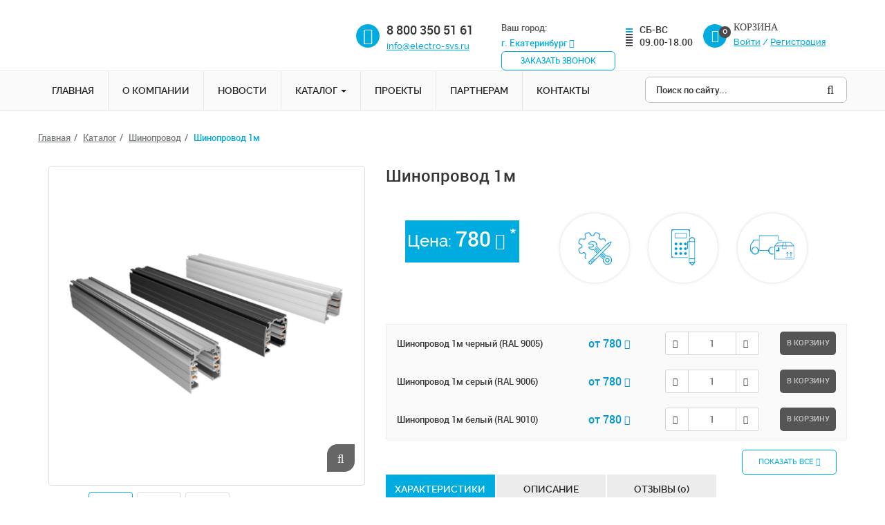

--- FILE ---
content_type: text/html; charset=utf-8
request_url: http://ekaterinburg.electro-svs.ru/shop/shinoprovod/shinoprovod-1m.html
body_size: 7910
content:
<!DOCTYPE html>
<html lang="ru" prefix="og: http://ogp.me/ns#" xmlns:fb="http://ogp.me/ns/fb#">
    <head><title>Шинопровод 1м купить по цене от 780 рублей</title><meta name="keywords" content="Производство светодиодных светильников Екатеринбург, светодиодные от производителя, купить в Екатерибурге" /><meta name="description" content="Шинопровод 1м качество и гарантия от производителя по цене от 780 с доставкой по всей России." /><meta name="viewport" content="width=device-width, maximum-scale=1, initial-scale=1, user-scalable=0" /><meta http-equiv="Content-Type" content="text/html; charset=utf-8" /><!--[if lt IE 9]><script src="http://getbootstrap.com/docs-assets/js/html5shiv.js"></script><script src="http://getbootstrap.com/docs-assets/js/respond.min.js"></script><![endif]--><meta name="generator" content="DIKVICMS 2.0" /><meta name="copyright" content="OOO Дикви" /><meta property="og:type" content="website"><meta property="og:url" content="http://ekaterinburg.electro-svs.ru/shop/shinoprovod/shinoprovod-1m.html"><meta property="og:title" content="Шинопровод 1м купить по цене от 780 рублей"/><meta property="og:description" content="Шинопровод 1м качество и гарантия от производителя по цене от 780 с доставкой по всей России."/><meta property="og:image" content="http://ekaterinburg.electro-svs.ru/130-small_130-4-shinoprovod-600/shinoprovod-1m.jpg"/><link href="/public/jquery/fancybox/jquery.fancybox.css"  rel="stylesheet"/><link href="/themes/smarty/css/bootstrap.min.css"  rel="stylesheet"/><link href="/themes/smarty/css/global.css"  rel="stylesheet"/><link href="/themes/smarty/css/styles.css"  rel="stylesheet"/><link href="/themes/smarty/css/color/style-blue.css" class="color-scheme" rel="stylesheet"/><script src="//ajax.googleapis.com/ajax/libs/jquery/2.1.1/jquery.min.js"></script></head>
    <body class="smoothscroll enable-animation">
    <!-- Yandex.Metrika counter --> <script type="text/javascript"> (function (d, w, c) { (w[c] = w[c] || []).push(function() { try { w.yaCounter4917628 = new Ya.Metrika({ id:4917628, clickmap:true, trackLinks:true, accurateTrackBounce:true, webvisor:true }); } catch(e) { } }); var n = d.getElementsByTagName("script")[0], s = d.createElement("script"), f = function () { n.parentNode.insertBefore(s, n); }; s.type = "text/javascript"; s.async = true; s.src = "https://mc.yandex.ru/metrika/watch.js"; if (w.opera == "[object Opera]") { d.addEventListener("DOMContentLoaded", f, false); } else { f(); } })(document, window, "yandex_metrika_callbacks"); </script> <noscript><div><img src="https://mc.yandex.ru/watch/4917628" style="position:absolute; left:-9999px;" alt="" /></div></noscript> <!-- /Yandex.Metrika counter -->

                		<header>
			<div class="container">
				<div class="clearfix row">
					<div class="col-lg-5 col-md-4 col-sm-5 col-xs-5 header-logo">
						<a href="/"><img class="img-responsive" src="/images/logo.png" alt="" /></a>
					</div>
					<div class="col-lg-2 col-md-2 col-sm-2 col-xs-2 header-phone">
						<i class="fa fa-mobile" aria-hidden="true"></i>
                       					    8 800 350 51 61
                       <a class="text-center" href="mailto:info@electro-svs.ru">info@electro-svs.ru</a>
					</div>
					<div class="col-lg-2 col-md-2 hidden-sm hidden-xs header-btn">
						Ваш город: <a aria-expanded="true" data-toggle="dropdown" href="javascript:void(0)">г. Екатеринбург <i aria-hidden="true" class="fa fa-angle-down"></i></a>

<ul class="dropdown-menu">
	<li><a href="http://electro-svs.ru/">г.Москва</a></li>
	<li><a href="http://sankt-peterburg.electro-svs.ru/">г.Санкт Петербург</a></li>
	<li><a href="http://nizhnij-novgorod.electro-svs.ru/">г.Нижний Новгород</a></li>
	<li><a href="http://novosibirsk.electro-svs.ru/">г.Новосибирск</a></li>
	<li><a href="http://rostov-na-donu.electro-svs.ru/">г.Ростов-на-Дону</a></li>
</ul>

<div><a class="sendrequest" data-name="Заказать звонок" href="javascript:">Заказать звонок</a></div>					</div>
					<div class="col-lg-1 hidden-md hidden-sm hidden-xs header-time">
						<div class="time-date">
							<span></span>
							<span></span>
							<span></span>
							<span></span>
							<span></span>
							<span></span>
							<span></span>
						</div>
						СБ-ВС<br />09.00-18.00					</div>
					<div class="col-lg-2 col-md-3 col-sm-4 col-xs-4 header-cart">
                        <li class="quick-cart clearfix" id="s_cart">
    <a href="javascript:">
        <span class="badge badge-theme btn-xs badge-corner c_count">0</span>
        <i class="fa fa-shopping-cart"></i> 
    </a>
    <div class="quick-cart-box show_cart">
        <div class="h4">Корзина</div>
        <div class="quick-cart-wrapper">
            <span class="cart"></span>
        </div>

        <div class="quick-cart-footer clearfix">
            <a href="/shop/order.html" class="btn btn-primary btn-xs pull-right">Корзина</a>
            <span class="pull-left"><strong>Всего:</strong> <span class="c_summ">0</span> <i class="fa fa-rub"></i></span>
        </div>
    </div>
</li>
 
													<div class="pull-left pad-cart">
								<div class="h5">Корзина</div>
								<ul class="top-links">
																			<li class="hidden-xs"><a href="/personal/enter">Войти</a></li> / 
										<li class="hidden-xs"><a href="/personal/registration">Регистрация</a></li>
																	</ul>
							</div>
											</div>
				</div>
			</div>
		</header>
		<div class="tom-menu">
			<div class="container">
				<div class="clearfix row">
					
        <nav class="navbar navbar-default col-md-9 col-sm-12 col-xs-12" role="navigation">
            <div class="navbar-header">
				<div class="hidden visible-xs menu-title-small">Меню</div>
                <button type="button" class="navbar-toggle" data-toggle="collapse" data-target=".navbar-ex1-collapse">
                    <span class="sr-only">Навигация</span>
                    <span class="icon-bar"></span>
                    <span class="icon-bar"></span>
                    <span class="icon-bar"></span>
                </button>
                            </div>
            <div class="collapse navbar-collapse navbar-ex1-collapse">
                <ul id="mainmenu" class="nav navbar-nav clearfix">
					<li><a href="/">Главная</a></li>
                    <li ><a href="/o-kompanii.html" target="_self" >О компании</a></li><li ><a href="/proekty" target="_self" >Новости</a></li><li class="dropdown"><a href="#" class="dropdown-toggle" data-toggle="dropdown">Каталог <b class="caret"></b></a><ul class="dropdown-menu"><li ><a href="/shop/ofisnye-svetilniki" target="_self" >Офисные светильники</a></li><li ><a href="/shop/promyshlennye-svetilniki" target="_self" >Промышленные светильники</a></li><li ><a href="/shop/torgovye-svetilniki" target="_self" >Торговые светильники</a></li><li ><a href="/shop/trekovye-svetilniki" target="_self" >Трековые светильники</a></li><li ><a href="/shop/ulichnye-svetilniki" target="_self" >Уличные светильники</a></li><li ><a href="/shop/svetilniki-dlja-zhkh" target="_self" >Светильники для ЖКХ</a></li><li ><a href="/shop/shinoprovod" target="_self" >Шинопровод</a></li><li ><a href="/shop/prozhektory" target="_self" >Прожекторы</a></li></ul></li><li ><a href="/proekty" target="_self" >проекты</a></li><li ><a href="/partneram.html" target="_self" >Партнерам</a></li><li ><a href="/kontakty.html" target="_self" >Контакты</a></li>                </ul>
            </div>  
        </nav>

        	
            <div class="col-sm-12 col-md-3 col-xs-12 pull-right">
                <form role="search" id="search_form" action="/search" method="GET">
                    <div class="input-group">
                        <input type="text" name="query" class="form-control" placeholder="Поиск по сайту..." />
                        <div class="input-group-btn"><button type="submit" class="btn btn-default"><i class="fa fa-search"></i></button></div> 
                    </div>
                </form>
            </div>  
        </div>
				</div>
			</div>
		</div>
        <div class="hidden-xxs"></div>
				<div class="best-wrapper">
					</div>
		<div class="news-wrapper">
					</div>
                                <div class="container hidden-xs">
						<div class="clearfix row">
							<ol class="breadcrumb" itemscope itemtype="http://data-vocabulary.org/Breadcrumb"><li><a href="/" itemprop="url" ><span itemprop="title">Главная</span></a></li><li><a href="/shop" itemprop="url" ><span itemprop="title">Каталог</span></a></li><li><a href="/shop/shinoprovod" itemprop="url" ><span itemprop="title">Шинопровод</span></a></li><li class="active">Шинопровод 1м</li></ol>						</div>
					</div>
                        <section class="main-content padding-xxs">
                <div id="mainbody" class="container">
                                            <div id="center_column" class="">
                                                                                    <div class="widgets shop">    
<div class="clearfix"></div>
<div class="row item_catalog">
    <div class="col-lg-5 col-sm-4" >
                                         <div id="image-block" class="thumbnail relative margin-bottom-3">
                    <figure id="zoom-primary" class="zoom" data-mode="mouseover">
                        <a class="lightbox bottom-right" href="http://ekaterinburg.electro-svs.ru/130-medium_130-4-shinoprovod-600/shinoprovod-1m.jpg" data-plugin-options='{"type":"image"}'><i class="fa fa-search"></i></a>
                        <img class="img-responsive" src="http://ekaterinburg.electro-svs.ru/130-medium_130-4-shinoprovod-600/shinoprovod-1m.jpg" width="1200" height="1500" alt="Шинопровод 1м" />
                    </figure>
                  
            </div>
                            <div id="views_block" class="clearfix  ">
                    <div data-for="zoom-primary" class="zoom-more owl-carousel owl-padding-3 featured" data-plugin-options='{"singleItem": false, "autoPlay": false, "navigation": true, "pagination": false}'>
                                                                                    <a id="thumbnail_0"  class="thumbnail active" href="http://ekaterinburg.electro-svs.ru/130-medium_130-4-shinoprovod-600/shinoprovod-1m.jpg"><img src="http://ekaterinburg.electro-svs.ru/130-small_130-4-shinoprovod-600/shinoprovod-1m.jpg" height="100" alt="" /></a>
                                                            <a id="thumbnail_1"  class="thumbnail " href="http://ekaterinburg.electro-svs.ru/130-medium_130-3917-750x0/shinoprovod-1m.jpg"><img src="http://ekaterinburg.electro-svs.ru/130-small_130-3917-750x0/shinoprovod-1m.jpg" height="100" alt="" /></a>
                                                            <a id="thumbnail_2"  class="thumbnail " href="http://ekaterinburg.electro-svs.ru/130-medium_130-montazh-shinoprovoda-na-trosah/shinoprovod-1m.jpg"><img src="http://ekaterinburg.electro-svs.ru/130-small_130-montazh-shinoprovoda-na-trosah/shinoprovod-1m.jpg" height="100" alt="" /></a>
                                                     
                         
                    </div>
                </div>
              
        <!--<script type="text/javascript" src="//yastatic.net/share/share.js" charset="utf-8"></script>Поделиться с друзьями: <div class="yashare-auto-init" data-yashareL10n="ru" data-yashareQuickServices="vkontakte,facebook,twitter,odnoklassniki,moimir,gplus" data-yashareTheme="counter"></div>-->
		<div class="calc-wrapper product-calc">
			
			<div class="clearfix">
				<div class="col-xs-12">
					<div class="calc-title-wrp">подобрать освещение</div>
				</div>
				

    <form id="cc-mm-form-11" name="userform" enctype="multipart/form-data" action="/forms/process" method="POST" class="validate ">
        <input type="hidden" name="form_id" value="11">
        <input type="hidden" name="csrf_token" value="06f562a665df1d8c93cd717813a07e44" />
        <fieldset>
        <div class="alert alert-danger errors"></div>
         
                             
                    <div class="form-group">
                                                                                                <input type="text"  name="field[133]" value="" placeholder="Ваше имя" class="form-control " />                                                </div>


                                                 
                    <div class="form-group">
                                                                                                <input type="text" required name="field[134]" value="" placeholder="Площадь" class="form-control required" />                                                </div>


                                                 
                    <div class="form-group">
                                                                                                <input type="text" required name="field[135]" value="" placeholder="Назначение помещения" class="form-control required" />                                                </div>


                                                 
                    <div class="form-group">
                                                                                                <input type="text" required name="field[136]" value="" placeholder="Контактный телефон" class="form-control required" />                                                </div>


                                                 
                    <div class="form-group">
                                                                                                <input type="text"  name="field[137]" value="" placeholder="E-mail" class="form-control " />                                                </div>


                                                                        <div class="form-group">
                    <div class="row">
                        <div class="col-md-12 text-right">
                            <button type="submit" class="btn btn-primary">Расcчитать</button>
                        </div>
                    </div>
                </div>
                </fieldset>
     
    </form>

			</div>
		</div>
	</div>
    <div class="col-lg-7 col-sm-8 desc-product">
        <h1>Шинопровод 1м</h1>
        
			<div class="clearfix">
                                                <div class="col-md-4 col-sm-12 col-xs-4 text-center">
						<div class="shop-item-price padding-3">
                        <div itemprop="offers" itemscope itemtype="http://schema.org/Offer" class="content_price">
						Цена:
                            <meta content="RUB" itemprop="priceCurrency">
                                                        <span itemprop="price" class="price product-price text-nowrap"><span id="price">780</span> <i class="fa fa-rub"></i> <sup>*</sup></span>
                        </div>
						</div>
							
                    </div>
					
					<div class="clearfix row best-wrapper item-icon col-md-8 col-sm-12 col-xs-8">
						<div class="col-xs-4">
							<span></span>
							<p>Наша компания является ПРОИЗВОДИТЕЛЕМ</p>
						</div>
						<div class="col-xs-4">
							<span></span>
							<p>Бесплатный<br />расчет<br />освещения</p>
						</div>
						<div class="col-xs-4">
							<span></span>
							<p>Доставка по Москве и московской области</p>
						</div>
					</div>
                            			</div>
			
					<!--<div class="clearfix font-about"><span>*</span> Данная цена является розничной. Оптовые цены по запросу</div>-->
			<div class="desc-item">
							</div>
            <div class="clearfix">
                <div class="row clearfix">
                    <div class="col-xs-12">
                                                    <div id="info_vars" data-placement="top" class="margin-top-10" data-toggle="popover" data-content="Необходимо выбрать">

    <div data-toggle="buttons">
        		<form action="" id="form_product" class="clearfix margin-bottom-0">
			<input type="hidden" name="item_id" value="130" />
            <label class="clearfix wrp-label-vars "  >
                                <div class="col-md-5 col-sm-12 col-xs-4 title-vars">
					Шинопровод 1м черный (RAL 9005)				</div>
                                    <div class="col-md-2 col-sm-4 col-xs-2 price-var">от 780 <i class="fa fa-rub"></i></div>
                				                                                        <div class="col-md-3 col-sm-4 col-xs-3">
                                <div class="input-group number-spinner">
                                    <span class="input-group-btn"><button class="btn  btn-sm" data-dir="dwn"><i class="fa fa-minus"></i></button></span>
                                    <input name="qty" type="text" min="1" class="count form-control text-center input-sm" value="1" />
                                    <span class="input-group-btn"><button class="btn  btn-sm" data-dir="up"><i class="fa fa-plus"></i></button></span>
                                </div>
                            </div>
                            <div class="col-md-2 col-sm-4 col-xs-3">
                                                            	
                                                                                                            <input type="hidden" name="var_art_no" value="17" />
                                        <a href="javascript:" class="addToCart" data-item_id="fi130">В корзину</a>
                                                                                                </div>
                                                        </label> 
			</form>	
        		<form action="" id="form_product" class="clearfix margin-bottom-0">
			<input type="hidden" name="item_id" value="130" />
            <label class="clearfix wrp-label-vars "  >
                                <div class="col-md-5 col-sm-12 col-xs-4 title-vars">
					Шинопровод 1м серый (RAL 9006)				</div>
                                    <div class="col-md-2 col-sm-4 col-xs-2 price-var">от 780 <i class="fa fa-rub"></i></div>
                				                                                        <div class="col-md-3 col-sm-4 col-xs-3">
                                <div class="input-group number-spinner">
                                    <span class="input-group-btn"><button class="btn  btn-sm" data-dir="dwn"><i class="fa fa-minus"></i></button></span>
                                    <input name="qty" type="text" min="1" class="count form-control text-center input-sm" value="1" />
                                    <span class="input-group-btn"><button class="btn  btn-sm" data-dir="up"><i class="fa fa-plus"></i></button></span>
                                </div>
                            </div>
                            <div class="col-md-2 col-sm-4 col-xs-3">
                                                            	
                                                                                                            <input type="hidden" name="var_art_no" value="18" />
                                        <a href="javascript:" class="addToCart" data-item_id="fi130">В корзину</a>
                                                                                                </div>
                                                        </label> 
			</form>	
        		<form action="" id="form_product" class="clearfix margin-bottom-0">
			<input type="hidden" name="item_id" value="130" />
            <label class="clearfix wrp-label-vars "  >
                                <div class="col-md-5 col-sm-12 col-xs-4 title-vars">
					Шинопровод 1м белый (RAL 9010)				</div>
                                    <div class="col-md-2 col-sm-4 col-xs-2 price-var">от 780 <i class="fa fa-rub"></i></div>
                				                                                        <div class="col-md-3 col-sm-4 col-xs-3">
                                <div class="input-group number-spinner">
                                    <span class="input-group-btn"><button class="btn  btn-sm" data-dir="dwn"><i class="fa fa-minus"></i></button></span>
                                    <input name="qty" type="text" min="1" class="count form-control text-center input-sm" value="1" />
                                    <span class="input-group-btn"><button class="btn  btn-sm" data-dir="up"><i class="fa fa-plus"></i></button></span>
                                </div>
                            </div>
                            <div class="col-md-2 col-sm-4 col-xs-3">
                                                            	
                                                                                                            <input type="hidden" name="var_art_no" value="19" />
                                        <a href="javascript:" class="addToCart" data-item_id="fi130">В корзину</a>
                                                                                                </div>
                                                        </label> 
			</form>	
            </div>

</div>
<div class="col-md-offset-9 col-md-3 col-sm-offset-8 col-sm-4 col-xs-offset-9 col-xs-3 btn-xxs-all">
	<a href="javascript:void(0)" class="all-screen">Показать все <i class="fa fa-angle-down" aria-hidden="true"></i></a>
</div>

                                            </div>
                </div>
            </div>
                             
                   
		
		    <div class="row wrp-tabs-product">
        <div class="col-md-12">
            <ul class="nav nav-tabs" role="tablist">
                
                <li class="active"><a href="#chars" role="tab" data-toggle="tab">Характеристики</a></li>
				<li ><a href="#desc" role="tab" data-toggle="tab">Описание</a></li>
                <li><a href="#messages" role="tab" data-toggle="tab">Отзывы (0)</a></li>
            </ul>
            <div class="tab-content">
                <div class="tab-pane  fade  info" id="desc"></div>
                <div class="tab-pane active fade in" id="chars">
					
                                    <div class="chars-product">
                        
<div class="property">
    
                                        <div class="clearfix">
					<div class="col-xs-6"><strong>Размер:</strong></div>
<div class="col-xs-6">
                                             
                            595х595х40 мм                        

                </div>
                                    </div>
            
                                    <div class="clearfix">
					<div class="col-xs-6"><strong>Степень защиты:</strong></div>
<div class="col-xs-6">
                                             
                            IP20                         

                </div>
                                    </div>
            
                                    <div class="clearfix">
					<div class="col-xs-6"><strong>Коэффициент пульсаций менее:</strong></div>
<div class="col-xs-6">
                                             
                            1%                         

                </div>
                                    </div>
            
                                    <div class="clearfix">
					<div class="col-xs-6"><strong>Материал корпуса:</strong></div>
<div class="col-xs-6">
                                             
                            алюминий                         

                </div>
                                    </div>
            
                                    <div class="clearfix">
					<div class="col-xs-6"><strong>Материал рассеивателя:</strong></div>
<div class="col-xs-6">
                                             
                            Призма                         

                </div>
                                    </div>
            
                                    <div class="clearfix">
					<div class="col-xs-6"><strong>Срок службы светильника:</strong></div>
<div class="col-xs-6">
                                             
                            50000 часов                        

                </div>
                                    </div>
            
        
    </div>
<script>
    $(document).ready(function() {
        /*initHeightProperty();*/
    })
</script>
                    </div>
                				</div>
                <div class="tab-pane fade" id="messages">
                    <div id="comments_l" class="row">
    <div class="h4 margin-bottom-0 comment_title_list col-md-8  col-sm-8">Отзывы Шинопровод 1м</div>
    <div class="col-md-4 col-sm-4 text-right"><a href="javascript:void(0);" onclick="addComment('shopitem', '130', 0)" class="btn btn-success btn-xs addComment"><i class="fa fa-plus"></i> Добавить отзыв</a></div>
</div>
<div class="comment_list">    <div class="alert alert-bordered-dashed">Будьте первым, кто оставил отзыв</div>
</div>
                </div>
            </div>
        </div>
    </div>
	

		
		
    </div>
</div>

    
<div class="h2 tilt-related">Сопутсвующие товары:</div>
<div class="car-shop">
    <div class="owl-carousel featured" data-plugin-options='{"singleItem": false, "items": "5", "stopOnHover":false, "autoPlay":4000, "autoHeight": false, "navigation": true, "pagination": false}'>


        		
		                                                                                                                                                        		
		
             <div class="car-main-item">
                <a class="car-main-item-image" href="/shop/shinoprovod/komplekt-kreplenii-dlja-podvesa.html">
					<img class="img-responsive" src="http://ekaterinburg.electro-svs.ru/147-small_147-kreplenie-dlya-podvesa/komplekt-kreplenii-dlja-podvesa.jpg" alt="Комплект креплений для подвеса"/>
				</a>
                <div class="car-main-item-summary text-center">
                    <a class="car-main-item-name" href="/shop/shinoprovod/komplekt-kreplenii-dlja-podvesa.html" title="Комплект креплений для подвеса" itemprop="url" >Комплект креплений для подвеса</a>
                                            <div class="content_price">
                                                            <div itemprop="offers" itemscope itemtype="http://schema.org/Offer" class="car-main-item-price">от 
                                    <meta content="RUB" itemprop="priceCurrency">
                                                                                                            <b itemprop="price">138 <i class="fa fa-rub"></i></b>
									
                                </div>
                                                    </div>
                                    </div>
				<a class="car-main-item-btn" href="/shop/shinoprovod/komplekt-kreplenii-dlja-podvesa.html" title="Комплект креплений для подвеса" >Подробно</a>
			</div>
        		
		                                                                                                                                                                                                                                                                                                                                                        		
		
             <div class="car-main-item">
                <a class="car-main-item-image" href="/shop/shinoprovod/komplekt-trosovyh-podvesov.html">
					<img class="img-responsive" src="http://ekaterinburg.electro-svs.ru/146-small_146-komplekt-podvesa-s-trosom/komplekt-trosovyh-podvesov.jpg" alt="Комплект тросовых подвесов"/>
				</a>
                <div class="car-main-item-summary text-center">
                    <a class="car-main-item-name" href="/shop/shinoprovod/komplekt-trosovyh-podvesov.html" title="Комплект тросовых подвесов" itemprop="url" >Комплект тросовых подвесов</a>
                                            <div class="content_price">
                                                            <div itemprop="offers" itemscope itemtype="http://schema.org/Offer" class="car-main-item-price">от 
                                    <meta content="RUB" itemprop="priceCurrency">
                                                                                                            <b itemprop="price">390 <i class="fa fa-rub"></i></b>
									
                                </div>
                                                    </div>
                                    </div>
				<a class="car-main-item-btn" href="/shop/shinoprovod/komplekt-trosovyh-podvesov.html" title="Комплект тросовых подвесов" >Подробно</a>
			</div>
        		
		                                                                                                                                                        		
		
             <div class="car-main-item">
                <a class="car-main-item-image" href="/shop/shinoprovod/gibkii-ugol-dlja-shinoprovoda.html">
					<img class="img-responsive" src="http://ekaterinburg.electro-svs.ru/144-small_144-gibkiy-konnektor/gibkii-ugol-dlja-shinoprovoda.jpg" alt="Гибкий угол для шинопровода"/>
				</a>
                <div class="car-main-item-summary text-center">
                    <a class="car-main-item-name" href="/shop/shinoprovod/gibkii-ugol-dlja-shinoprovoda.html" title="Гибкий угол для шинопровода" itemprop="url" >Гибкий угол для шинопровода</a>
                                            <div class="content_price">
                                                            <div itemprop="offers" itemscope itemtype="http://schema.org/Offer" class="car-main-item-price">от 
                                    <meta content="RUB" itemprop="priceCurrency">
                                                                                                            <b itemprop="price">978 <i class="fa fa-rub"></i></b>
									
                                </div>
                                                    </div>
                                    </div>
				<a class="car-main-item-btn" href="/shop/shinoprovod/gibkii-ugol-dlja-shinoprovoda.html" title="Гибкий угол для шинопровода" >Подробно</a>
			</div>
        		
		                                                                                                                                                        		
		
             <div class="car-main-item">
                <a class="car-main-item-image" href="/shop/shinoprovod/h-obraznoe-soedinenie-dlja-shinoprovoda.html">
					<img class="img-responsive" src="http://ekaterinburg.electro-svs.ru/143-small_143-x-soedinenie/h-obraznoe-soedinenie-dlja-shinoprovoda.jpg" alt="Х-образное соединение для шинопровода"/>
				</a>
                <div class="car-main-item-summary text-center">
                    <a class="car-main-item-name" href="/shop/shinoprovod/h-obraznoe-soedinenie-dlja-shinoprovoda.html" title="Х-образное соединение для шинопровода" itemprop="url" >Х-образное соединение для шинопровода</a>
                                            <div class="content_price">
                                                            <div itemprop="offers" itemscope itemtype="http://schema.org/Offer" class="car-main-item-price">от 
                                    <meta content="RUB" itemprop="priceCurrency">
                                                                                                            <b itemprop="price">1080 <i class="fa fa-rub"></i></b>
									
                                </div>
                                                    </div>
                                    </div>
				<a class="car-main-item-btn" href="/shop/shinoprovod/h-obraznoe-soedinenie-dlja-shinoprovoda.html" title="Х-образное соединение для шинопровода" >Подробно</a>
			</div>
        		
		                                                                                                                                                                                                                                                        		
		
             <div class="car-main-item">
                <a class="car-main-item-image" href="/shop/shinoprovod/t-obraznoe-soedinenie-dlja-shinoprovoda.html">
					<img class="img-responsive" src="http://ekaterinburg.electro-svs.ru/142-small_142-t-soedinenie/t-obraznoe-soedinenie-dlja-shinoprovoda.jpg" alt="Т-образное соединение для шинопровода"/>
				</a>
                <div class="car-main-item-summary text-center">
                    <a class="car-main-item-name" href="/shop/shinoprovod/t-obraznoe-soedinenie-dlja-shinoprovoda.html" title="Т-образное соединение для шинопровода" itemprop="url" >Т-образное соединение для шинопровода</a>
                                            <div class="content_price">
                                                            <div itemprop="offers" itemscope itemtype="http://schema.org/Offer" class="car-main-item-price">от 
                                    <meta content="RUB" itemprop="priceCurrency">
                                                                                                            <b itemprop="price">980 <i class="fa fa-rub"></i></b>
									
                                </div>
                                                    </div>
                                    </div>
				<a class="car-main-item-btn" href="/shop/shinoprovod/t-obraznoe-soedinenie-dlja-shinoprovoda.html" title="Т-образное соединение для шинопровода" >Подробно</a>
			</div>
        		
		                                                                                                                                                                                                                                                        		
		
             <div class="car-main-item">
                <a class="car-main-item-image" href="/shop/shinoprovod/uglovoe-soedinenie-dlja-shinoprovoda.html">
					<img class="img-responsive" src="http://ekaterinburg.electro-svs.ru/140-small_140-gl-soedinenie-0/uglovoe-soedinenie-dlja-shinoprovoda.jpg" alt="Угловое соединение для шинопровода"/>
				</a>
                <div class="car-main-item-summary text-center">
                    <a class="car-main-item-name" href="/shop/shinoprovod/uglovoe-soedinenie-dlja-shinoprovoda.html" title="Угловое соединение для шинопровода" itemprop="url" >Угловое соединение для шинопровода</a>
                                            <div class="content_price">
                                                            <div itemprop="offers" itemscope itemtype="http://schema.org/Offer" class="car-main-item-price">от 
                                    <meta content="RUB" itemprop="priceCurrency">
                                                                                                            <b itemprop="price">550 <i class="fa fa-rub"></i></b>
									
                                </div>
                                                    </div>
                                    </div>
				<a class="car-main-item-btn" href="/shop/shinoprovod/uglovoe-soedinenie-dlja-shinoprovoda.html" title="Угловое соединение для шинопровода" >Подробно</a>
			</div>
        		
		                                                                                                                                                        		
		
             <div class="car-main-item">
                <a class="car-main-item-image" href="/shop/shinoprovod/adapter-dlja-shinoprovoda.html">
					<img class="img-responsive" src="http://ekaterinburg.electro-svs.ru/138-small_138-universalnyy-adapter-600/adapter-dlja-shinoprovoda.jpg" alt="Адаптер для шинопровода"/>
				</a>
                <div class="car-main-item-summary text-center">
                    <a class="car-main-item-name" href="/shop/shinoprovod/adapter-dlja-shinoprovoda.html" title="Адаптер для шинопровода" itemprop="url" >Адаптер для шинопровода</a>
                                            <div class="content_price">
                                                            <div itemprop="offers" itemscope itemtype="http://schema.org/Offer" class="car-main-item-price">от 
                                    <meta content="RUB" itemprop="priceCurrency">
                                                                                                            <b itemprop="price">346 <i class="fa fa-rub"></i></b>
									
                                </div>
                                                    </div>
                                    </div>
				<a class="car-main-item-btn" href="/shop/shinoprovod/adapter-dlja-shinoprovoda.html" title="Адаптер для шинопровода" >Подробно</a>
			</div>
            </div>
</div>




</div>                                                    </div>
                             

                                        </div>
            </section>
			            <footer id="footer">
                <div class="container">
                    <div class="row clearfix">
                        <div class="col-lg-6 col-md-5 col-sm-6 col-xs-6">
							<div class="footer-address">Адрес: 
	<span> Екатеринбург, Таганская ул., 60</span></div>
<div class="footer-phone">
	Телефон многоканальный:
	<span>8 800 350 51 61</span>
</div>                        </div>
                        <div class="col-lg-2 col-md-3 hidden-sm hidden-xs">
							<ul>
	<li><a href="http://electro-svs.ru/o-kompanii.html" title="">О компании</a></li>
	<li><a href="http://electro-svs.ru/novosti" title="">Новости</a></li>
	<li><a href="http://electro-svs.ru/shop" title="">Каталог</a></li>
	<li><a href="javascript:void(0)">Наше производство</a></li>
</ul>						</div>
                        <div class="col-md-2 col-sm-3 col-xs-3 footer3">
							<ul>
	<li><a href="http://electro-svs.ru/proekty" title="">Наши проекты</a></li>
	<li><a href="http://electro-svs.ru/dostavka.html" title="">Доставка</a></li>
	<li><a href="http://electro-svs.ru/kak-zakazat.html" title="">Как заказать</a></li>
	<li><a href="javascript:void(0)">Обратная связь</a></li>
</ul>						</div>
                        <div class="col-md-2 col-sm-3 col-xs-3 footer4">
							<ul>
	<li><a href="http://electro-svs.ru/dostavka.html" title="">Условия доставки</a></li>
	<li><a href="javascript:void(0)">Отзывы</a></li>
	<li><a href="http://electro-svs.ru/sertifikaty.html" title="">Сертификаты</a></li>
	<li><a href="http://electro-svs.ru/kontakty.html" title="">Контакты</a></li>
</ul>						</div>
                    </div>
                </div>
				<div class="footer">
					<div class="container">
						<div class="row clearfix">
							<div class="col-md-6 col-sm-6 col-xs-7">
								&copy; 2026 ЭлектроСветоСервис Екатеринбург Все права защищены
							</div>
							<div class="col-md-6 col-sm-6 col-xs-5 soc-wrapper">
								<a href="javascript:void(0)"><i class="fa fa-vk" aria-hidden="true"></i></a>
								<a href="javascript:void(0)"><i class="fa fa-facebook" aria-hidden="true"></i></a>
								<a href="javascript:void(0)"><i class="fa fa-twitter" aria-hidden="true"></i></a>
								<a href="javascript:void(0)"><i class="fa fa-youtube" aria-hidden="true"></i></a>
								<a href="javascript:void(0)"><i class="fa fa-odnoklassniki" aria-hidden="true"></i></a>
								<a href="javascript:void(0)">@</a>							</div>
						</div>
					</div>
				</div>
            </footer>
        <!-- JAVASCRIPT FILES -->
        <script type="text/javascript">var plugin_path = '/public/assets/plugins/';</script>
        <script src="//ajax.googleapis.com/ajax/libs/jqueryui/1.11.4/jquery-ui.min.js"></script>

        <script>
            if (!window.jQuery) {
                document.write('<script src="/public/assets/plugins/jquery/jquery-2.1.1.min.js"><\/script>');
            }
        </script>
        <script>
            if (!window.jQuery.ui) {
                document.write('<script src="/public/assets/plugins/jquery/jquery-ui.min.js"><\/script>');
            }
        </script>

        <script src="/public/assets/js/scripts.js"></script><script src="/public/js/jquery.total-storage.min.js"></script><script src="/public/jquery/fancybox/jquery.fancybox.js"></script><script src="/themes/smarty/js/common.js"></script><script src="/themes/smarty/js/shop.js"></script><script src="/themes/smarty/js/product.js"></script><script src="/public/js/comments.js"></script><script>var LANG_EDIT_COMMENT = 'Редактировать отзыв'; var LANG_CONFIRM_DEL_COMMENT = 'Удалить отзыв?'; var LANG_SEND = 'Отправить'; var LANG_CONTINUE = 'Продолжить'; var LANG_CLOSE = 'Закрыть'; var LANG_SAVE = 'Сохранить'; var LANG_CANCEL = 'Отмена'; var LANG_ATTENTION = 'Внимание'; var LANG_CONFIRM = 'Подтверждение действия'; var LANG_LOADING = 'Загрузка'; var LANG_ERROR = 'Ошибка'; var LANG_ADD = 'Добавить'; var LANG_SELECT = 'Выбрать'; </script>        
    </body>
</html>

--- FILE ---
content_type: text/css
request_url: http://ekaterinburg.electro-svs.ru/themes/smarty/css/global.css
body_size: 58582
content:
@import url('/public/content/content.css?12');
/**	01. Resets
*************************************************** **/
button::-moz-focus-inner, input::-moz-focus-inner {border: 0;padding: 0;}
::selection {color:#fff;text-shadow:none;background: #333;}
::-moz-selection {color:#fff;text-shadow:none;background: #333;}
::-webkit-selection {color:#fff;text-shadow:none;background: #333; /* Safari */}
button {background: none;border: 0; margin: 0; padding: 0;cursor: pointer;}
img {border: 0;vertical-align: top;}
input:-webkit-autofill {color: #ffffff !important;}
textarea {resize: none;}
textarea, input, button, *:focus {outline:none !important;}
textarea {resize: vertical;}
select {border: 2px solid #E5E7E9;height: 46px;padding: 12px;outline: none;line-height:1 !important;    -webkit-border-radius: 3px;-moz-border-radius: 3px;border-radius: 3px;}
label {font-weight:400;}
iframe,fieldset {border: 0;margin: 0;padding: 0;}
audio, canvas, img, video {vertical-align: middle;}
p {display: block;-webkit-margin-before: 0.1em;-webkit-margin-after: 0.1em;-webkit-margin-start: 0px;-webkit-margin-end: 0px;}
a {-webkit-transition: all .300s;-moz-transition: all .300s;-o-transition: all .300s;transition: all .300s; }
a, a:focus, a:hover, a:active {outline: 0;cursor:pointer;}
p, pre, ul, ol, dl, dd, blockquote,address, table, fieldset, form { margin-bottom: 30px; }
canvas {width: 100% !important;/* max-width: 800px; causes panorama gmap problems */height: auto !important;}
:active,:focus { outline: none !important; }
select:focus,textarea:focus,input[type="text"]:focus,input[type="password"]:focus,input[type="datetime"]:focus,input[type="datetime-local"]:focus,input[type="date"]:focus,input[type="month"]:focus,input[type="time"]:focus,input[type="week"]:focus,input[type="number"]:focus,input[type="email"]:focus,input[type="url"]:focus,input[type="search"]:focus,input[type="tel"]:focus,input[type="color"]:focus {outline: 0 none;    -webkit-box-shadow: none !important;-moz-box-shadow: none !important;-o-box-shadow: none !important;box-shadow: none !important;}
pre {-webkit-border-radius: 3px;-moz-border-radius: 3px;border-radius: 3px;}
section.dark pre {color:#ccc;border-color:rgba(0,0,0,0.2);background-color:rgba(0,0,0,0.2);}
/* IE & Mozilla fix */
/*div.row>div img.img-responsive {width: 100%;}*/
/** 02. Headings
 **************************************************************** **/
h1,h2,h3,h4,h5,h6, .h1,.h2,.h3,.h4,.h5,.h6 {font-weight:600;color:#414141;margin: 0 0 30px 0;line-height:1.5;-webkit-font-smoothing: antialiased;}
h1,.h1{font-size: 36px;margin: 0 0 44px 0;}
h2,.h2 {font-size: 30px;margin: 0 0 32px 0;}
h3,.h3 {font-size: 24px;letter-spacing: normal;margin: 0 0 32px 0;}
h4,.h4 {font-size: 18px;letter-spacing: normal;margin: 0 0 14px 0;}
h5,.h5 {font: 14px 'ralewaybold'; margin:0; padding:0; text-transform:uppercase; padding:10px 0 5px}
h6,.h6 {font-size: 12px;letter-spacing: normal;margin: 0 0 20px 0;}
h1 > span,h2 > span,h3 > span,h4 > span,h5 > span,h6 > span {color: #1ABC9C; }
/**	03. Placeholder
*************************************************** **/
::-webkit-input-placeholder { 	/* WebKit browsers */color: #999;}
:-moz-placeholder { 				/* Mozilla Firefox 4 to 18 */color: #999;}
::-moz-placeholder { 			/* Mozilla Firefox 19+ */color: #999;}
:-ms-input-placeholder {			/* Internet Explorer 10+ */color: #999;}
/** 04. Commons
 **************************************************************** **/
/* utils */

.size-21 {font-size:21px !important;}
.size-24 {font-size:24px !important;}
.size-32 {font-size:32px !important;}
.size-48 {font-size:48px !important;}
.size-64 {font-size:64px !important;}
.size-96 {font-size:96px !important;}


.size-11 			{ font-size:11px !important; line-height:15px !important; }
.size-12 			{ font-size:12px !important; line-height:16px !important; }
.size-13 			{ font-size:13px !important; line-height:17px !important; }
.size-14 			{ font-size:14px !important; line-height:18px !important; }
.size-15 			{ font-size:15px !important; line-height:19px !important; }
.size-16 			{ font-size:16px !important; line-height:20px !important; }
.size-17 			{ font-size:17px !important; line-height:23px !important; }
.size-18 			{ font-size:18px !important; line-height:24px !important; }
.size-19 			{ font-size:19px !important; line-height:25px !important; }
.size-20 			{ font-size:20px !important; line-height:26px !important; }
.size-25 			{ font-size:25px !important; line-height:30px !important; }
.size-30 			{ font-size:30px !important; line-height:36px !important; }
.size-40 			{ font-size:40px !important; line-height:46px !important; }
.size-50 			{ font-size:50px !important; line-height:56px !important; }
.size-60 			{ font-size:60px !important; line-height:66px !important; }
.size-70 			{ font-size:70px !important; line-height:76px !important; }
.size-80 			{ font-size:80px !important; line-height:86px !important; }
.size-90 			{ font-size:90px !important; line-height:96px !important; }
.size-100 			{ font-size:100px !important; line-height:106px !important; }
.size-150 			{ font-size:150px !important; line-height:166px !important; }
.size-200 			{ font-size:200px !important; line-height:216px !important; }
.weight-300 			{ font-weight:300 !important; 	}
.weight-400 			{ font-weight:400 !important; 	}
.weight-500 			{ font-weight:500 !important; 	}
.weight-600 			{ font-weight:600 !important; 	}
.weight-700 			{ font-weight:700 !important; 	}
.weight-800 			{ font-weight:800 !important; 	}
.width-10			{ width:10px !important; }
.width-20			{ width:20px !important; }
.width-30			{ width:30px !important; }
.width-40			{ width:40px !important; }
.width-50			{ width:50px !important; }
.width-100			{ width:100px !important; }
.width-150			{ width:150px !important; }
.width-200			{ width:200px !important; }
.width-250			{ width:250px !important; }
.width-300			{ width:300px !important; }
.width-350			{ width:350px !important; }
.width-400			{ width:400px !important; }
.width-450			{ width:450px !important; }
.width-500			{ width:500px !important; }
.width-550			{ width:550px !important; }
.width-600			{ width:600px !important; }
.width-650			{ width:650px !important; }
.width-700			{ width:700px !important; }
.width-750			{ width:750px !important; }
.width-800			{ width:800px !important; }
.height-10			{ height:10px !important; }
.height-20			{ height:20px !important; }
.height-30			{ height:30px !important; }
.height-50			{ height:50px !important; }
.height-100			{ height:100px !important; }
.height-150			{ height:150px !important; }
.height-200			{ height:200px !important; }
.height-250			{ height:250px !important; }
.height-300			{ height:300px !important; }
.height-350			{ height:350px !important; }
.height-400			{ height:400px !important; }
.height-450			{ height:450px !important; }
.height-500			{ height:500px !important; }
.height-550			{ height:550px !important; }
.height-600			{ height:600px !important; }
.height-650			{ height:650px !important; }
.height-700			{ height:700px !important; }
.height-750			{ height:750px !important; }
.height-800			{ height:800px !important; }
.padding-0 			{ padding:0 !important; 	}
.padding-3 			{ padding:3px !important; 	}
.padding-6 			{ padding:6px !important; 	}
.padding-8 			{ padding:8px !important; 	}
.padding-10 			{ padding:10px !important; 	}
.padding-15 			{ padding:15px !important; 	}
.padding-20 			{ padding:20px !important; 	}
.padding-30 			{ padding:30px !important; 	}		
.padding-40 			{ padding:40px !important; 	}
.padding-50 			{ padding:50px !important; 	}
.padding-60 			{ padding:60px !important; 	}
.padding-70 			{ padding:70px !important; 	}
.padding-80 			{ padding:80px !important; 	}
.padding-90 			{ padding:90px !important; 	}
.padding-100 		{ padding:100px !important; }
.padding-top-0		{ padding-top:0 !important; }
.padding-top-10		{ padding-top:10px !important; }
.padding-top-15		{ padding-top:15px !important; }
.padding-top-20		{ padding-top:20px !important; }
.padding-top-30		{ padding-top:30px !important; }
.padding-top-40		{ padding-top:40px !important; }
.padding-top-50		{ padding-top:50px !important; }
.padding-top-60		{ padding-top:60px !important; }
.padding-top-80		{ padding-top:80px !important; }
.padding-top-100	{ padding-top:100px !important; }
.padding-top-130	{ padding-top:130px !important; }
.padding-top-150	{ padding-top:150px !important; }
.padding-top-180	{ padding-top:180px !important; }
.padding-top-200	{ padding-top:200px !important; }
.padding-bottom-0	{ padding-bottom:0 !important; }
.padding-bottom-10	{ padding-bottom:10px !important; }
.padding-bottom-15	{ padding-bottom:15px !important; }
.padding-bottom-20	{ padding-bottom:20px !important; }
.padding-bottom-30	{ padding-bottom:30px !important; }
.padding-bottom-40	{ padding-bottom:40px !important; }
.padding-bottom-50	{ padding-bottom:50px !important; }
.padding-bottom-60	{ padding-bottom:60px !important; }
.padding-bottom-80	{ padding-bottom:80px !important; }
.padding-bottom-100	{ padding-bottom:100px !important; }
.padding-bottom-130	{ padding-bottom:130px !important; }
.padding-bottom-150	{ padding-bottom:150px !important; }
.padding-bottom-180	{ padding-bottom:180px !important; }
.padding-bottom-200	{ padding-bottom:200px !important; }
.margin-top-0		{ margin-top:0 !important; }
.margin-top-1		{ margin-top:1px !important; }
.margin-top-2		{ margin-top:2px !important; }
.margin-top-3		{ margin-top:3px !important; }
.margin-top-6		{ margin-top:6px !important; }
.margin-top-8		{ margin-top:8px !important; }
.margin-top-10		{ margin-top:10px !important; }
.margin-top-20		{ margin-top:20px !important; }
.margin-top-30		{ margin-top:30px !important; }
.margin-top-40		{ margin-top:40px !important; }
.margin-top-50		{ margin-top:50px !important; }
.margin-top-60		{ margin-top:60px !important; }
.margin-top-80		{ margin-top:80px !important; }
.margin-top-100		{ margin-top:100px !important; }
.margin-top-130		{ margin-top:130px !important; }
.margin-top-150		{ margin-top:150px !important; }
.margin-top-180		{ margin-top:180px !important; }
.margin-top-200		{ margin-top:200px !important; }
.margin-bottom-0	{ margin-bottom:0 !important; }
.margin-bottom-1	{ margin-bottom:1px !important; }
.margin-bottom-2	{ margin-bottom:2px !important; }
.margin-bottom-3	{ margin-bottom:3px !important; }
.margin-bottom-6	{ margin-bottom:6px !important; }
.margin-bottom-8	{ margin-bottom:8px !important; }
.margin-bottom-10	{ margin-bottom:10px !important; }
.margin-bottom-20	{ margin-bottom:20px !important; }
.margin-bottom-30	{ margin-bottom:30px !important; }
.margin-bottom-40	{ margin-bottom:40px !important; }
.margin-bottom-50	{ margin-bottom:50px !important; }
.margin-bottom-60	{ margin-bottom:60px !important; }
.margin-bottom-80	{ margin-bottom:80px !important; }
.margin-bottom-100	{ margin-bottom:100px !important; }
.margin-bottom-130	{ margin-bottom:130px !important; }
.margin-bottom-150	{ margin-bottom:150px !important; }
.margin-bottom-180	{ margin-bottom:180px !important; }
.margin-bottom-200	{ margin-bottom:200px !important; }

.margin-left-0		{ margin-left:0 !important; }
.margin-left-3		{ margin-left:3px !important; }
.margin-left-6		{ margin-left:6px !important; }
.margin-left-8		{ margin-left:8px !important; }
.margin-left-10		{ margin-left:10px !important; }
.margin-left-15		{ margin-left:15px !important; }
.margin-left-20		{ margin-left:20px !important; }
.margin-left-30		{ margin-left:30px !important; }
.margin-left-40		{ margin-left:40px !important; }
.margin-left-50		{ margin-left:50px !important; }
.margin-left-60		{ margin-left:60px !important; }
.margin-left-80		{ margin-left:80px !important; }
.margin-left-100	{ margin-left:100px !important; }
.margin-left-130	{ margin-left:130px !important; }
.margin-left-150	{ margin-left:150px !important; }
.margin-left-180	{ margin-left:180px !important; }
.margin-left-200	{ margin-left:200px !important; }
.margin-left-250	{ margin-left:250px !important; }
.margin-left-300	{ margin-left:300px !important; }

.margin-right-0		{ margin-right:0 !important; }
.margin-right-3		{ margin-right:3px !important; }
.margin-right-6		{ margin-right:6px !important; }
.margin-right-8		{ margin-right:8px !important; }
.margin-right-10	{ margin-right:10px !important; }
.margin-right-15	{ margin-right:15px !important; }
.margin-right-20	{ margin-right:20px !important; }
.margin-right-30	{ margin-right:30px !important; }
.margin-right-40	{ margin-right:40px !important; }
.margin-right-50	{ margin-right:50px !important; }
.margin-right-60	{ margin-right:60px !important; }
.margin-right-80	{ margin-right:80px !important; }
.margin-right-100	{ margin-right:100px !important; }
.margin-right-130	{ margin-right:130px !important; }
.margin-right-150	{ margin-right:150px !important; }
.margin-right-180	{ margin-right:180px !important; }
.margin-right-200	{ margin-right:200px !important; }
.margin-right-250	{ margin-right:250px !important; }
.margin-right-300	{ margin-right:300px !important; }

.line-height-0		{ line-height:0 !important; 	}
.line-height-10		{ line-height:10px !important; 	}
.line-height-20		{ line-height:20px !important; 	}
.line-height-30		{ line-height:30px !important; 	}
.line-height-40		{ line-height:40px !important; 	}
.line-height-50		{ line-height:50px !important; 	}
.line-height-60		{ line-height:60px !important; 	}
.line-height-70		{ line-height:70px !important; 	}
.line-height-80		{ line-height:80px !important; 	}
.line-height-90		{ line-height:90px !important; 	}
.line-height-100	{ line-height:100px !important; }


.nopadding 			{ padding:0 !important; 		}
.nopadding-left 		{ padding-left:0 !important; 	}
.nopadding-right 	{ padding-right:0 !important; 	}
.nopadding-top 		{ padding-top:0 !important; 	}
.nopadding-bottom	{ padding-bottom:0 !important; 	}
.nomargin 			{ margin:0 !important; 			}
.nomargin-left 		{ margin-left:0 !important; 	}
.nomargin-right 		{ margin-right:0 !important; 	}
.nomargin-top		{ margin-top:0 !important; 	}
.nomargin-bottom	{ margin-bottom:0 !important; 	}
.noborder 			{ border:0 !important; 			}
.noborder-left		{ border-left:0 !important; 	}
.noborder-right		{ border-right:0 !important; 	}
.noborder-top		{ border-top:0 !important; 		}
.noborder-bottom	{ border-bottom:0 !important; 	}
.nobg				{ background:transparent; 		}
.lowercase 			{ text-transform:lowercase; 	}
.uppercase 			{ text-transform:uppercase; 	}
.noradius			{ -webkit-border-radius:0 !important; -moz-border-radius:0 !important; border-radius:0 !important; }
.font-style-italic 	{ font-style:italic; 			}
.font-style-normal 	{ font-style:normal; 			}
.pointer 			{ cursor:pointer; 				}
.block 				{ display:block !important; 	}
.block-inline		{ display:inline-block !important; 	}
.inline-block		{ display:inline-block !important; 	}
.bold 				{ font-weight:bold !important; 	}
.fullwidth 			{ width:100% !important; max-width:100% !important; 		}
.halfwidth 			{ width:50% !important; 		}
.justify 			{ text-align:justify; 			}
.relative 			{ position:relative;			}
.absolute			{ position:absolute !important; top:0; left:0; right:0; bottom:0;	}
.text-left 			{ text-align:left !important; }
.text-right 			{ text-align:right !important; }
.noshadow			{ box-shadow:none; text-shadow:none; }
.nofloat			{ float:none !important; 		}
.display-table		{ display:table; width:100%; height:100%; position:relative; z-index:99;	}
.display-table-cell	{ display:table-cell; width:100%; height:100%; }
.vertical-align-middle	{ vertical-align:middle;		}
.txt-no-decoration	{ text-decoration:none !important; 		}
.softhide			{ display:none; 				}
img.pull-left 		{ margin:0 20px 10px 0; }
img.pull-right 		{ margin:0 0 10px 20px; }
ul>li>i				{ margin-right:10px; 	}
.no-text-underline,
.no-text-decoration	{ text-decoration:none; }
.line-through		{ text-decoration: line-through; }
.btn>i 				{ padding-right:6px; 	}
video.fullvideo 		{ width:100%; height:100%; }
.nortl				{ direction: ltr;		}
.rtl				{ direction: rtl;		}
.ltr				{ direction: ltr;		}

/* borders */
.border-top-1 {border-top: 1px solid #ddd;}
.border-top-2 {border-top: 2px solid #ddd;}
.border-top-3 {border-top: 3px solid #ddd;}
.border-bottom-1 {border-bottom: 1px solid #ddd;}
.border-bottom-2 {border-bottom: 2px solid #ddd;}
.border-bottom-3 {border-bottom: 3px solid #ddd;}
section.dark .border-top-1,section.dark .border-top-2,section.dark .border-top-3,section.dark .border-bottom-1,section.dark .border-bottom-2,section.dark .border-bottom-3 {border-color:#555;}
.border-bottom-dashed:before {content: "";display: block;width: 100%;height: 1px;position: absolute;bottom: -6px;border-bottom: 1px dashed #999;}
.border-bottom-dotted:before {content: "";display: block;width: 100%;height: 1px;position: absolute;bottom: -6px;border-bottom: 1px dotted #999;}
/* break words */
.break-word {white-space: pre;           /* CSS 2.0 */white-space: pre-wrap;      /* CSS 2.1 */white-space: pre-line;      /* CSS 3.0 */white-space: -pre-wrap;     /* Opera 4-6 */white-space: -o-pre-wrap;   /* Opera 7 */white-space: -moz-pre-wrap; /* Mozilla */white-space: -hp-pre-wrap;  /* HP Printers */word-wrap: break-word;      /* IE 5+ */}
/* No Tramsition */
.no-transition {-webkit-transition: all 0s !important;-moz-transition: all 0s !important;-o-transition: all 0s !important;transition: all 0s !important;}
/* greyscale */
.grayscale {-webkit-filter: grayscale(100%);-moz-filter: grayscale(100%);-ms-filter: grayscale(100%);-o-filter: grayscale(100%);filter: grayscale(100%);filter: url("data:image/svg+xml;utf8,<svg xmlns=\'http://www.w3.org/2000/svg\'><filter id=\'grayscale\'><feColorMatrix type=\'matrix\' values=\'0.3333 0.3333 0.3333 0 0 0.3333 0.3333 0.3333 0 0 0.3333 0.3333 0.3333 0 0 0 0 0 1 0\'/></filter></svg>#grayscale");filter: gray; }
/* ellipsis */
.elipsis { overflow:hidden; text-overflow:ellipsis; white-space: nowrap;}
/* no selectrion */
.noselect {-webkit-touch-callout: none;-webkit-user-select: none;-khtml-user-select: none;-moz-user-select: none;-ms-user-select: none;user-select: none;}
/* text color */
.text-default {color:#c6c6c6 !important;}
.text-danger {color:#b92c28 !important;}
.text-warning {color:#e38d13 !important;}
.text-info {color:#28a4c9 !important;}
.text-primary {color:#245580 !important;}
.text-success {color:#02B700 !important;}
.tex-white {color:#fff !important;}
.tex-black {color:#111 !important;}
/* absolute/fixed position */
.top-left {top:0; bottom:auto;left:0; right:auto;}
.top-right {top:0; bottom:auto;left:auto; right:0;}
.bottom-left {top:auto; bottom:0;left:0; right:auto;}
.bottom-right {top:auto; bottom:0;left:auto; right:0;}
.top-center {top:0; bottom:auto;left:auto; right:auto;}
.bottom-center {top:auto; bottom:0;left:auto; right:auto;}
.position-bottom {top:auto;bottom:0;}
.position-top {top:0;bottom:auto;}
.opacity-0 {filter: Alpha(Opacity=0);opacity:0;}
.opacity-1 {filter: Alpha(Opacity=10);opacity:0.1;}
.opacity-2 {filter: Alpha(Opacity=20);opacity:0.2;}
.opacity-3 {filter: Alpha(Opacity=30);opacity:0.3;}
.opacity-4 {filter: Alpha(Opacity=40);opacity:0.4;}
.opacity-5 {filter: Alpha(Opacity=50);opacity:0.5;}
.opacity-6 {filter: Alpha(Opacity=60);opacity:0.6;}
.opacity-7 {filter: Alpha(Opacity=70);opacity:0.7;}
.opacity-8 {filter: Alpha(Opacity=80);opacity:0.8;}
.opacity-9 {filter: Alpha(Opacity=90);opacity:0.9;}
.opacity-10 {filter: Alpha(Opacity=100);opacity:1;}
hr {border:0;height: 1px;background-image: -webkit-linear-gradient(left, transparent, rgba(0, 0, 0, 0.2), transparent);background-image: -moz-linear-gradient(left, transparent, rgba(0, 0, 0, 0.2), transparent);background-image: -ms-linear-gradient(left, transparent, rgba(0, 0, 0, 0.2), transparent);background-image: -o-linear-gradient(left, transparent, rgba(0, 0, 0, 0.2), transparent);background-image: linear-gradient(left, transparent, rgba(0, 0, 0, 0.2), transparent);filter: progid:DXImageTransform.Microsoft.gradient( startColorstr='#d6d6d6', endColorstr='#d6d6d6',GradientType=0 ); /* IE6-9 */}
section.dark hr {border:0;height: 1px;background-image: -webkit-linear-gradient(left, transparent, rgba(255, 255, 255, 0.2), transparent);background-image: -moz-linear-gradient(left, transparent, rgba(255, 255, 255, 0.2), transparent);background-image: -ms-linear-gradient(left, transparent, rgba(255, 255, 255, 0.2), transparent);background-image: -o-linear-gradient(left, transparent, rgba(255, 255, 255, 0.2), transparent);background-image: linear-gradient(left, transparent, rgba(255, 255, 255, 0.2), transparent);filter: progid:DXImageTransform.Microsoft.gradient( startColorstr='#d6d6d6', endColorstr='#d6d6d6',GradientType=0 ); /* IE6-9 */}
/* black and white image */
img.image-bw {-webkit-filter: grayscale(100%);-moz-filter: grayscale(100%);-ms-filter: grayscale(100%);-o-filter: grayscale(100%);filter: grayscale(100%);filter: url("data:image/svg+xml;utf8,<svg xmlns=\'http://www.w3.org/2000/svg\'><filter id=\'grayscale\'><feColorMatrix type=\'matrix\' values=\'0.3333 0.3333 0.3333 0 0 0.3333 0.3333 0.3333 0 0 0.3333 0.3333 0.3333 0 0 0 0 0 1 0\'/></filter></svg>#grayscale");filter: gray; }
/* box color */
.box-default {color:#111;background-color:#c6c6c6 !important;}
.box-danger {color:#fff;background-color:#b92c28 !important;}
.box-warning {color:#fff;background-color:#e38d13 !important;}
.box-info {color:#fff;background-color:#28a4c9 !important;}
.box-primary {color:#fff;background-color:#245580 !important;}
.box-success {color:#fff;background-color:#02B700 !important;}
.box-white {color:#111;background-color:#fff !important;}
.box-black {background-color:#111 !important;}
/* radius */
.radius-0 {-webkit-border-radius: 0 !important;-moz-border-radius: 0 !important;border-radius: 0 !important;}
.radius-3 {-webkit-border-radius: 3px !important;-moz-border-radius: 3px !important;border-radius: 3px !important;}
.radius-4{-webkit-border-radius: 4px !important;-moz-border-radius: 4px !important;border-radius: 4px !important;}
.radius-5 {-webkit-border-radius: 5px !important;-moz-border-radius: 5px !important;border-radius: 5px !important;}
.radius-6 {-webkit-border-radius: 6px !important;-moz-border-radius: 6px !important;border-radius: 6px !important;}
.radius-7 {-webkit-border-radius: 7px !important;-moz-border-radius: 7px !important;border-radius: 7px !important;}
.radius-8 {-webkit-border-radius: 8px !important;-moz-border-radius: 8px !important;border-radius: 8px !important;}
/* letter spacing */
.letter-spacing-0 {letter-spacing: 0em !important;}
.letter-spacing-1 {letter-spacing: 0.1em !important;}
.letter-spacing-2 {letter-spacing: 0.2em !important;}
.letter-spacing-3 {letter-spacing: 0.3em !important;}
.letter-spacing-4 {letter-spacing: 0.4em !important;}
.letter-spacing-5 {letter-spacing: 0.5em !important;}
.letter-spacing-6 {letter-spacing: 0.6em !important;}
.letter-spacing-7 {letter-spacing: 0.7em !important;}
.letter-spacing-8 {letter-spacing: 0.8em !important;}
.letter-spacing-9 {letter-spacing: 0.9em !important;}
.letter-spacing-10 {letter-spacing: 1em !important;}
/* Inline Search */
.inline-search {display:block;position:relative;}
.inline-search form input.serch-input {background: #fff;border:#e3e3e3 1px solid;color: #aaa;float: left;font-size: 13px;height: 39px;letter-spacing: 1px;margin: 0;padding: 5px 50px 5px 10px;width: 100%;}
.inline-search form button {background: rgba(0, 0, 0, 0);border-left: #e3e3e3 1px solid;font-size: 17px;width: 39px;height: 39px;line-height: 39px;vertical-align: bottom;position: absolute;right: 0;}
/* Columnize Text */
.columnize-2 {margin: 0 0 1.313em;-webkit-column-count: 2;-moz-column-count: 2;column-count: 2;-webkit-column-gap: 3em;-moz-column-gap: 3em;column-gap: 3em;-webkit-column-rule: 1px solid rgba(0,0,0,0.05);-moz-column-rule: 1px solid rgba(0,0,0,0.05);column-rule: 1px solid rgba(0,0,0,0.05);}
.columnize-3 {margin: 0 0 1.313em;-webkit-column-count: 3;-moz-column-count: 3;column-count: 3;-webkit-column-gap: 3em;-moz-column-gap: 3em;column-gap: 3em;-webkit-column-rule: 1px solid rgba(0,0,0,0.05);-moz-column-rule: 1px solid rgba(0,0,0,0.05);column-rule: 1px solid rgba(0,0,0,0.05);}
.columnize-4 {margin: 0 0 1.313em;-webkit-column-count: 4;-moz-column-count: 4;column-count: 4;-webkit-column-gap: 3em;-moz-column-gap: 3em;column-gap: 3em;-webkit-column-rule: 1px solid rgba(0,0,0,0.05);-moz-column-rule: 1px solid rgba(0,0,0,0.05);column-rule: 1px solid rgba(0,0,0,0.05);}
.columnize-5 {margin: 0 0 1.313em;-webkit-column-count: 5;-moz-column-count: 5;column-count: 5;-webkit-column-gap: 3em;-moz-column-gap: 3em;column-gap: 3em;-webkit-column-rule: 1px solid rgba(0,0,0,0.05);-moz-column-rule: 1px solid rgba(0,0,0,0.05);column-rule: 1px solid rgba(0,0,0,0.05);}
.columnize-6 {margin: 0 0 1.313em;-webkit-column-count: 6;-moz-column-count: 6;column-count: 6;-webkit-column-gap: 3em;-moz-column-gap: 3em;column-gap: 3em;-webkit-column-rule: 1px solid rgba(0,0,0,0.05);-moz-column-rule: 1px solid rgba(0,0,0,0.05);column-rule: 1px solid rgba(0,0,0,0.05);}
@media only screen and (max-width: 767px) {
   .columnize-4,.columnize-5,.columnize-6 {margin: 0 0 1.313em;-webkit-column-count: 3;-moz-column-count: 3;column-count: 3;-webkit-column-gap: 3em;-moz-column-gap: 3em;column-gap: 3em;-webkit-column-rule: 1px solid rgba(0,0,0,0.05);-moz-column-rule: 1px solid rgba(0,0,0,0.05);column-rule: 1px solid rgba(0,0,0,0.05);}
}
@media only screen and (max-width: 480px) {
   .columnize-2,.columnize-3,.columnize-4,.columnize-5,.columnize-6 {font-size:13px;-webkit-column-count: 1;-moz-column-count: 1;column-count: 1;}
}
/* overlay */
.overlay {background:rgba(0,0,0, 0.2);position:absolute; left:0; right:0; top:0; bottom:0;z-index:1; /* required for IE */-webkit-transition: all 1s;-moz-transition: all 1s;-o-transition: all 1s;transition: all 1s;}
a.overlay:hover {background:rgba(255,255,255, 0.2);}

/* dark overlay */
.overlay.dark-0 {background-color: rgba(0,0,0,0);}
.overlay.dark-1 {background-color: rgba(0,0,0,.1);}
.overlay.dark-2 {background-color: rgba(0,0,0,.2);}
.overlay.dark-3 {background-color: rgba(0,0,0,.3);}
.overlay.dark-4 {background-color: rgba(0,0,0,.4);}
.overlay.dark-5 {background-color: rgba(0,0,0,.5);}
.overlay.dark-6 {background-color: rgba(0,0,0,.6);}
.overlay.dark-7 {background-color: rgba(0,0,0,.7);}
.overlay.dark-8 {background-color: rgba(0,0,0,.8);}
.overlay.dark-9 {background-color: rgba(0,0,0,.9);}
.overlay.dark-10 {background-color: rgba(0,0,0,1);}
/* light overlay */
.overlay.light-0 {background-color: rgba(255,255,255,0);}
.overlay.light-1 {background-color: rgba(255,255,255,.1);}
.overlay.light-2 {background-color: rgba(255,255,255,.2);}
.overlay.light-3 {background-color: rgba(255,255,255,.3);}
.overlay.light-4 {background-color: rgba(255,255,255,.4);}
.overlay.light-5 {background-color: rgba(255,255,255,.5);}
.overlay.light-6 {background-color: rgba(255,255,255,.6);}
.overlay.light-7 {background-color: rgba(255,255,255,.7);}
.overlay.light-8 {background-color: rgba(255,255,255,.8);}
.overlay.light-9 {background-color: rgba(255,255,255,.9);}
.overlay.light-10 {background-color: rgba(255,255,255,1);}
/* rounded */
.rounded {-webkit-border-radius: 50% !important;-moz-border-radius: 50% !important;border-radius: 50% !important;}
/**ICON LIST**/
ul.list-icons {margin-left: 1.75em;position:relative;}
ul.list-icons>li {position:relative;}
ul.list-icons>li>i {position: absolute;left: -1.75em;width: 14px;text-align: center;top: 5px;}
/**Ribbon**/
.ribbon {width: 115px;height: 118px;overflow: hidden;position: absolute;right: -2px;top: -2px;z-index: 1;}
.ribbon .ribbon-inner {width: 160px;left: -8px;top: 28px;}
.ribbon-inner {font-family: "Open Sans",Helvetica,Arial,sans-serif;-webkit-box-shadow: 0px 2px 0px 0px rgba(0, 0, 0, 0.15);-moz-box-shadow: 0px 2px 0px 0px rgba(0, 0, 0, 0.15);-o-box-shadow: 0px 2px 0px 0px rgba(0, 0, 0, 0.15);box-shadow: 0px 2px 0px 0px rgba(0, 0, 0, 0.15);    -webkit-transform: translate3d(0, 0, 0);-webkit-backface-visibility: hidden;-webkit-perspective: 1000;    -webkit-transform: rotate(45deg);-moz-transform: rotate(45deg);-ms-transform: rotate(45deg);-o-transform: rotate(45deg);transform: rotate(45deg);background: #1abc9c;letter-spacing: 4px;text-align: center;position: relative;font-weight: 700;font-size: 14px;padding: 7px 0;width: 100px;color: #fff;z-index: 1;left: 3px;top: 6px;}
/** Bootstrap 5 column equal grid
 ******************************** **/
.col-xs-5th,.col-sm-5th,.col-md-5th,.col-lg-5th {position: relative;min-height: 1px;padding-right: 10px;padding-left: 10px;width: 20%;float: left;}
@media (min-width: 768px) {.col-sm-5th {width: 20%;float: left;}}
@media (min-width: 992px) {.col-md-5th {width: 20%;float: left;}}
@media (min-width: 1200px) {.col-lg-5th {width: 20%;float: left;}}
@media only screen and (max-width: 992px) {.col-md-5th {width:100%;float:none;display:block;}
                                          .col-md-5th.col-sm-5th {width: 20%;float: left;}
}
@media only screen and (max-width: 769px) {
   .col-md-5th.col-sm-5th {width:100%;float:none;display:block;}
}
/* Text Color */
.text-navy {color: #001F3F !important; }
.text-blue {color: #0074D9 !important; }
.text-aqua {color: #7FDBFF !important; }
.text-teal {color: #39CCCC !important; }
.text-olive {color: #3D9970 !important; }
.text-green {color: #2ECC40 !important; }
.text-lime {color: #01FF70 !important; }
.text-yellow {color: #FFDC00 !important; }
.text-orange {color: #FF851B !important; }
.text-red {color: #FF4136 !important; }
.text-fuchsia {color: #F012BE !important; }
.text-purple {color: #B10DC9 !important; }
.text-maroon {color: #85144B !important; }
.text-white {color: #fff !important; }
.text-silver {color: #ddd !important; }
.text-gray {color: #aaa !important; }
.text-black {color: #111 !important; }

.border-navy {border-color: #001F3F !important; }
.border-blue {border-color: #0074D9 !important; }
.border-aqua {border-color: #7FDBFF !important; }
.border-teal {border-color: #39CCCC !important; }
.border-olive {border-color: #3D9970 !important; }
.border-green {border-color: #2ECC40 !important; }
.border-lime {border-color: #01FF70 !important; }
.border-yellow {border-color: #FFDC00 !important; }
.border-orange {border-color: #FF851B !important; }
.border-red {border-color: #FF4136 !important; }
.border-fuchsia {border-color: #F012BE !important; }
.border-purple {border-color: #B10DC9 !important; }
.border-maroon {border-color: #85144B !important; }
.border-white {border-color: #fff !important; }
.border-gray {border-color: #aaa !important; }
.border-silver {border-color: #ddd !important; }
.border-black {border-color: #111 !important; }
/**	12. Magnific Popup v1.0.0
*************************************************** **/
.mfp-bg {top: 0;left: 0;width: 100%;height: 100%;z-index: 1042;overflow: hidden;position: fixed;background: #0b0b0b;opacity: 0.8;filter: alpha(opacity=80); }
.mfp-wrap {top: 0;left: 0;width: 100%;height: 100%;z-index: 1043;position: fixed;outline: none !important;-webkit-backface-visibility: hidden; }
.mfp-container {text-align: center;position: absolute;width: 100%;height: 100%;left: 0;top: 0;padding: 0 8px;-webkit-box-sizing: border-box;-moz-box-sizing: border-box;box-sizing: border-box; }
.mfp-container:before {content: '';display: inline-block;height: 100%;vertical-align: middle; }
.mfp-align-top .mfp-container:before {display: none; }
.mfp-content {position: relative;display: inline-block;vertical-align: middle;margin: 0 auto;text-align: left;z-index: 1045; }
.mfp-inline-holder .mfp-content, .mfp-ajax-holder .mfp-content {width: 100%;cursor: auto; }
.mfp-ajax-cur {cursor: progress; }
.mfp-zoom-out-cur, .mfp-zoom-out-cur .mfp-image-holder .mfp-close {cursor: -moz-zoom-out;cursor: -webkit-zoom-out;cursor: zoom-out; }
.mfp-zoom {cursor: pointer;cursor: -webkit-zoom-in;cursor: -moz-zoom-in;cursor: zoom-in; }
.mfp-auto-cursor .mfp-content {cursor: auto; }
.mfp-close, .mfp-arrow, .mfp-preloader, .mfp-counter {-webkit-user-select: none;-moz-user-select: none;user-select: none; }
.mfp-loading.mfp-figure {display: none; }
.mfp-hide {display: none !important; }
.mfp-preloader {color: #CCC;position: absolute;top: 50%;width: auto;text-align: center;margin-top: -0.8em;left: 8px;right: 8px;z-index: 1044; }
.mfp-preloader a {color: #CCC; }
.mfp-preloader a:hover {color: #FFF; }
.mfp-s-ready .mfp-preloader {display: none; }
.mfp-s-error .mfp-content {display: none; }
button.mfp-close, button.mfp-arrow {overflow: visible;cursor: pointer;background: transparent;border: 0;-webkit-appearance: none;display: block;outline: none;padding: 0;z-index: 1046;-webkit-box-shadow: none;box-shadow: none; }
button::-moz-focus-inner {padding: 0;border: 0; }
.mfp-close {width: 44px;height: 44px;line-height: 44px;position: absolute;right: 0;top: 0;text-decoration: none;text-align: center;opacity: 0.65;filter: alpha(opacity=65);padding: 0 0 18px 10px;color: #FFF;font-style: normal;font-size: 28px;font-family: Arial, Baskerville, monospace; }
.mfp-close:hover, .mfp-close:focus {opacity: 1;filter: alpha(opacity=100); }
.mfp-close:active {top: 1px; }
.mfp-close-btn-in .mfp-close {color: #333; }
.mfp-image-holder .mfp-close, .mfp-iframe-holder .mfp-close {color: #FFF;right: -6px;text-align: right;padding-right: 6px;width: 100%; }
.mfp-counter {position: absolute;top: 0;right: 0;color: #CCC;font-size: 12px;line-height: 18px;white-space: nowrap; }
.mfp-arrow {position: absolute;opacity: 0.65;filter: alpha(opacity=65);margin: 0;top: 50%;margin-top: -55px;padding: 0;width: 90px;height: 110px;-webkit-tap-highlight-color: rgba(0, 0, 0, 0); }
.mfp-arrow:active {margin-top: -54px; }
.mfp-arrow:hover, .mfp-arrow:focus {opacity: 1;filter: alpha(opacity=100); }
.mfp-arrow:before, .mfp-arrow:after, .mfp-arrow .mfp-b, .mfp-arrow .mfp-a {content: '';display: block;width: 0;height: 0;position: absolute;left: 0;top: 0;margin-top: 35px;margin-left: 35px;border: medium inset transparent; }
.mfp-arrow:after, .mfp-arrow .mfp-a {border-top-width: 13px;border-bottom-width: 13px;top: 8px; }
.mfp-arrow:before, .mfp-arrow .mfp-b {border-top-width: 21px;border-bottom-width: 21px;opacity: 0.7; }
.mfp-arrow-left {left: 0; }
.mfp-arrow-left:after, .mfp-arrow-left .mfp-a {border-right: 17px solid #FFF;margin-left: 31px; }
.mfp-arrow-left:before, .mfp-arrow-left .mfp-b {margin-left: 25px;border-right: 27px solid #3F3F3F; }
.mfp-arrow-right {right: 0; }
.mfp-arrow-right:after, .mfp-arrow-right .mfp-a {border-left: 17px solid #FFF;margin-left: 39px; }
.mfp-arrow-right:before, .mfp-arrow-right .mfp-b {border-left: 27px solid #3F3F3F; }
.mfp-iframe-holder {padding-top: 40px;padding-bottom: 40px; }
.mfp-iframe-holder .mfp-content {line-height: 0;width: 100%;max-width: 900px; }
.mfp-iframe-holder .mfp-close {top: -40px; }
.mfp-iframe-scaler {width: 100%;height: 0;overflow: hidden;padding-top: 56.25%; }
.mfp-iframe-scaler iframe {position: absolute;display: block;top: 0;left: 0;width: 100%;height: 100%;box-shadow: 0 0 8px rgba(0, 0, 0, 0.6);background: #000; }
/* Main image in popup */
img.mfp-img {width: auto;max-width: 100%;height: auto;display: block;line-height: 0;-webkit-box-sizing: border-box;-moz-box-sizing: border-box;box-sizing: border-box;padding: 40px 0 40px;margin: 0 auto; }
/* The shadow behind the image */
.mfp-figure {line-height: 0; }
.mfp-figure:after {content: '';position: absolute;left: 0;top: 40px;bottom: 40px;display: block;right: 0;width: auto;height: auto;z-index: -1;box-shadow: 0 0 8px rgba(0, 0, 0, 0.6);background: #444; }
.mfp-figure small {color: #BDBDBD;display: block;font-size: 12px;line-height: 14px; }
.mfp-figure figure {margin: 0; }
.mfp-bottom-bar {margin-top: -36px;position: absolute;top: 100%;left: 0;width: 100%;cursor: auto; }
.mfp-title {text-align: left;line-height: 18px;color: #F3F3F3;word-wrap: break-word;padding-right: 36px; }
.mfp-image-holder .mfp-content {max-width: 100%; }
.mfp-gallery .mfp-image-holder .mfp-figure {cursor: pointer; }

@media screen and (max-width: 800px) and (orientation: landscape), screen and (max-height: 300px) {
   .mfp-img-mobile .mfp-image-holder {padding-left: 0;padding-right: 0; }
   .mfp-img-mobile img.mfp-img {padding: 0; }
   .mfp-img-mobile .mfp-figure:after {top: 0;bottom: 0; }
   .mfp-img-mobile .mfp-figure small {display: inline;margin-left: 5px; }
   .mfp-img-mobile .mfp-bottom-bar {background: rgba(0, 0, 0, 0.6);bottom: 0;margin: 0;top: auto;padding: 3px 5px;position: fixed;-webkit-box-sizing: border-box;-moz-box-sizing: border-box;box-sizing: border-box; }
   .mfp-img-mobile .mfp-bottom-bar:empty {padding: 0; }
   .mfp-img-mobile .mfp-counter {right: 5px;top: 3px; }
   .mfp-img-mobile .mfp-close {top: 0;right: 0;width: 35px;height: 35px;line-height: 35px;background: rgba(0, 0, 0, 0.6);position: fixed;text-align: center;padding: 0; }
}

@media all and (max-width: 900px) {
   .mfp-arrow {-webkit-transform: scale(0.75);transform: scale(0.75); }
   .mfp-arrow-left {-webkit-transform-origin: 0;transform-origin: 0; }
   .mfp-arrow-right {-webkit-transform-origin: 100%;transform-origin: 100%; }
   .mfp-container {padding-left: 6px;padding-right: 6px; }
}

.mfp-ie7 .mfp-img {padding: 0; }
.mfp-ie7 .mfp-bottom-bar {width: 600px;left: 50%;margin-left: -300px;margin-top: 5px;padding-bottom: 5px; }
.mfp-ie7 .mfp-container {padding: 0; }
.mfp-ie7 .mfp-content {padding-top: 44px; }
.mfp-ie7 .mfp-close {top: 0;right: 0;padding-top: 0; }

/**	13. Owl Carousel v1.3.3
*************************************************** **/
/* clearfix */
.owl-carousel .owl-wrapper:after {content: ".";display: block;clear: both;visibility: hidden;line-height: 0;height: 0;}
/* display none until init */
.owl-carousel{display: none;position: relative;width: 100%;-ms-touch-action: pan-y;}
.owl-carousel .owl-wrapper{display: none;position: relative;-webkit-transform: translate3d(0px, 0px, 0px);}
.owl-carousel .owl-wrapper-outer{overflow: hidden;position: relative;width: 100%;z-index: 1;}
.owl-carousel .owl-wrapper-outer.autoHeight{-webkit-transition: height 500ms ease-in-out;-moz-transition: height 500ms ease-in-out;-ms-transition: height 500ms ease-in-out;-o-transition: height 500ms ease-in-out;transition: height 500ms ease-in-out;}
.owl-carousel .owl-item{float: left;}
.owl-controls .owl-page,.owl-controls .owl-buttons div{cursor: pointer;}
.owl-controls {-webkit-user-select: none;-khtml-user-select: none;-moz-user-select: none;-ms-user-select: none;user-select: none;-webkit-tap-highlight-color: rgba(0, 0, 0, 0);}
.owl-carousel.featured .owl-controls .owl-prev {margin-right:3px;}
#progressBar {width: 100%;background: rgba(0,0,0,0.05);}
#progressBar #bar {height:3px;width: 100%;background-color:#333;}
/* mouse grab icon */
.grabbing { cursor:url(../images/grabbing.png) 8 8, move;}
/* fix */
.owl-carousel .owl-wrapper,.owl-carousel .owl-item{-webkit-backface-visibility: hidden;-moz-backface-visibility:    hidden;-ms-backface-visibility:     hidden;-webkit-transform: translate3d(0,0,0);-moz-transform: translate3d(0,0,0);-ms-transform: translate3d(0,0,0);}
/* Owl Carousel CSS3 Transitions  v1.3.2 */
.owl-origin {-webkit-perspective: 1200px;-webkit-perspective-origin-x : 50%;-webkit-perspective-origin-y : 50%;-moz-perspective : 1200px;-moz-perspective-origin-x : 50%;-moz-perspective-origin-y : 50%;perspective : 1200px;}
/* fade */
.owl-fade-out {z-index: 10;-webkit-animation: fadeOut .7s both ease;-moz-animation: fadeOut .7s both ease;animation: fadeOut .7s both ease;}
.owl-fade-in {-webkit-animation: fadeIn .7s both ease;-moz-animation: fadeIn .7s both ease;animation: fadeIn .7s both ease;}
/* backSlide */
.owl-backSlide-out {-webkit-animation: backSlideOut 1s both ease;-moz-animation: backSlideOut 1s both ease;animation: backSlideOut 1s both ease;}
.owl-backSlide-in {-webkit-animation: backSlideIn 1s both ease;-moz-animation: backSlideIn 1s both ease;animation: backSlideIn 1s both ease;}
/* goDown */
.owl-goDown-out {-webkit-animation: scaleToFade .7s ease both;-moz-animation: scaleToFade .7s ease both;animation: scaleToFade .7s ease both;}
.owl-goDown-in {-webkit-animation: goDown .6s ease both;-moz-animation: goDown .6s ease both;animation: goDown .6s ease both;}
/* scaleUp */
.owl-fadeUp-in {-webkit-animation: scaleUpFrom .5s ease both;-moz-animation: scaleUpFrom .5s ease both;animation: scaleUpFrom .5s ease both;}
.owl-fadeUp-out {-webkit-animation: scaleUpTo .5s ease both;-moz-animation: scaleUpTo .5s ease both;animation: scaleUpTo .5s ease both;}
.owl-buttons {text-decoration: none}
/* Keyframes */
@-webkit-keyframes empty {
    0% {opacity: 1}
}
@-moz-keyframes empty {
    0% {opacity: 1}
}
@keyframes empty {
    0% {opacity: 1}
}
@-webkit-keyframes fadeIn {
    0% { opacity:0; }
    100% { opacity:1; }
}
@-moz-keyframes fadeIn {
    0% { opacity:0; }
    100% { opacity:1; }
}
@keyframes fadeIn {
    0% { opacity:0; }
    100% { opacity:1; }
}
@-webkit-keyframes fadeOut {
    0% { opacity:1; }
    100% { opacity:0; }
}
@-moz-keyframes fadeOut {
    0% { opacity:1; }
    100% { opacity:0; }
}
@keyframes fadeOut {
    0% { opacity:1; }
    100% { opacity:0; }
}
@-webkit-keyframes backSlideOut {
    25% { opacity: .5; -webkit-transform: translateZ(-500px); }
    75% { opacity: .5; -webkit-transform: translateZ(-500px) translateX(-200%); }
    100% { opacity: .5; -webkit-transform: translateZ(-500px) translateX(-200%); }
}
@-moz-keyframes backSlideOut {
    25% { opacity: .5; -moz-transform: translateZ(-500px); }
    75% { opacity: .5; -moz-transform: translateZ(-500px) translateX(-200%); }
    100% { opacity: .5; -moz-transform: translateZ(-500px) translateX(-200%); }
}
@keyframes backSlideOut {
    25% { opacity: .5; transform: translateZ(-500px); }
    75% { opacity: .5; transform: translateZ(-500px) translateX(-200%); }
    100% { opacity: .5; transform: translateZ(-500px) translateX(-200%); }
}
@-webkit-keyframes backSlideIn {
    0%, 25% { opacity: .5; -webkit-transform: translateZ(-500px) translateX(200%); }
    75% { opacity: .5; -webkit-transform: translateZ(-500px); }
    100% { opacity: 1; -webkit-transform: translateZ(0) translateX(0); }
}
@-moz-keyframes backSlideIn {
    0%, 25% { opacity: .5; -moz-transform: translateZ(-500px) translateX(200%); }
    75% { opacity: .5; -moz-transform: translateZ(-500px); }
    100% { opacity: 1; -moz-transform: translateZ(0) translateX(0); }
}
@keyframes backSlideIn {
    0%, 25% { opacity: .5; transform: translateZ(-500px) translateX(200%); }
    75% { opacity: .5; transform: translateZ(-500px); }
    100% { opacity: 1; transform: translateZ(0) translateX(0); }
}
@-webkit-keyframes scaleToFade {
    to { opacity: 0; -webkit-transform: scale(.8); }
}
@-moz-keyframes scaleToFade {
    to { opacity: 0; -moz-transform: scale(.8); }
}
@keyframes scaleToFade {
    to { opacity: 0; transform: scale(.8); }
}
@-webkit-keyframes goDown {
    from { -webkit-transform: translateY(-100%); }
}
@-moz-keyframes goDown {
    from { -moz-transform: translateY(-100%); }
}
@keyframes goDown {
    from { transform: translateY(-100%); }
}

@-webkit-keyframes scaleUpFrom {
    from { opacity: 0; -webkit-transform: scale(1.5); }
}
@-moz-keyframes scaleUpFrom {
    from { opacity: 0; -moz-transform: scale(1.5); }
}
@keyframes scaleUpFrom {
    from { opacity: 0; transform: scale(1.5); }
}

@-webkit-keyframes scaleUpTo {
    to { opacity: 0; -webkit-transform: scale(1.5); }
}
@-moz-keyframes scaleUpTo {
    to { opacity: 0; -moz-transform: scale(1.5); }
}
@keyframes scaleUpTo {
    to { opacity: 0; transform: scale(1.5); }
}
/*CUSTOM REWRITE**/
.owl-carousel {overflow:hidden;margin-bottom:20px;position:relative;}
.owl-carousel.owl-padding-0 .owl-item {padding:0 !important;}
.owl-carousel.owl-padding-1 .owl-item {padding:0 1px;}
.owl-carousel.owl-padding-2 .owl-item {padding:0 2px;}
.owl-carousel.owl-padding-3 .owl-item {padding:0 3px;}
.owl-carousel.owl-padding-6 .owl-item {padding:0 6px;}
.owl-carousel.owl-padding-10 .owl-item {padding:0 10px;}
.owl-carousel.owl-padding-15 .owl-item {padding:0 15px;}
.owl-carousel.owl-padding-20 .owl-item {padding:0 20px;}

/* Cause width problems - better to leave left/right margins
.owl-carousel .owl-item:first-child {
        padding-left:0;
}
.owl-carousel .owl-item:last-child {
        padding-right:0;
}
*/

.owl-carousel img {display:inline-block;}
.owl-carousel.buttons-autohide .owl-buttons {filter: Alpha(Opacity=0);opacity:0;-webkit-transition: opacity 0.4s;-moz-transition: opacity 0.4s;-o-transition: opacity 0.4s;transition: opacity 0.4s;}
.owl-carousel.buttons-autohide:hover .owl-buttons {filter: Alpha(Opacity=100);opacity:1;}
.owl-theme .owl-controls .owl-buttons div {color:#121212;background:#fff; border:#fff 1px solid;opacity:1;filter: Alpha(Opacity=100);-webkit-border-radius: 3px;-moz-border-radius: 3px;border-radius: 3px;}
section.dark .owl-theme .owl-controls .owl-buttons div {color:#fff;background:#212121;border:#212121 1px solid;}
.controlls-over .owl-controls .owl-prev {position: absolute;top: 50%;margin-top: -28px;right:auto;left: -13px;zoom: 1;width: 36px;height: 36px;opacity: 0;}
.controlls-over .owl-controls .owl-next {position: absolute;top: 50%;margin-top: -28px;left:auto;right: -13px;zoom: 1;width: 36px;height: 36px;opacity: 0;}
.controlls-over .owl-pagination {text-align:center;position:absolute; width:60%; margin:auto;bottom:-20px; left:0; right:0; z-index:1;}
.owl-theme.controlls-over .owl-controls .owl-page {background:rgba(0,0,0,0.3);margin-bottom:30px;position:relative;display:inline-block;}
.owl-theme.controlls-over .owl-controls .owl-page:first-child {-webkit-border-top-left-radius: 10px;-webkit-border-bottom-left-radius: 10px;-moz-border-radius-topleft: 10px;-moz-border-radius-bottomleft: 10px;border-top-left-radius: 10px;border-bottom-left-radius: 10px;}
.owl-theme.controlls-over .owl-controls .owl-page:last-child {-webkit-border-top-right-radius: 10px;-webkit-border-bottom-right-radius: 10px;-moz-border-radius-topright: 10px;-moz-border-radius-bottomright: 10px;border-top-right-radius: 10px;border-bottom-right-radius: 10px;}
.owl-theme.controlls-over .owl-controls .owl-page span {background:#fff;}
.bottom-pagination .owl-controls .owl-page {margin-bottom:-40px !important;}
/* top text caption */
.owl-carousel .owl-item div {position:relative;text-align:center;}
.owl-carousel .owl-caption {padding:10px;position:absolute !important;left:0; top:0; right:0;margin-top:0; max-width:100%;background:rgba(0,0,0,0.3);display:block; color:#fff;}
.owl-carousel .owl-caption p {color:#fff;font-size:13px;line-height:20px;padding:0; margin:0;}
.owl-carousel .owl-caption .h1,.owl-carousel .owl-caption .h1 a,.owl-carousel .owl-caption .h2,.owl-carousel .owl-caption .h2 a,.owl-carousel .owl-caption .h3,.owl-carousel .owl-caption .h3 a {color:#fff;font-size:21px;line-height:21px;font-weight:bold;margin-bottom:10px;}
.owl-carousel .owl-caption a {color:#fff;font-weight:bold;}
.owl-carousel.controls-hover-only .owl-controls {filter: alpha(opacity=0);opacity: 0;-webkit-transition: opacity 0.4s;-moz-transition: opacity 0.4s;-o-transition: opacity 0.4s;transition: opacity 0.4s;}
.slider:hover .owl-carousel.controls-hover-only .owl-controls,
.owl-carousel.controls-hover-only:hover .owl-controls {filter: alpha(opacity=100);opacity: 1;}
/* Featured Item */
.owl-carousel.featured .owl-featured-item {width:99%; padding-bottom:15px;text-align:center;display:block;webkit-transition: all .2s ease-in-out;transition: all .2s ease-in-out;}
.owl-carousel.featured .owl-featured-item:hover {background-color: #eaeaea;}
.owl-carousel.featured .owl-featured-item a.figure {margin:0; padding:0;display:block;width:100%;height:auto;overflow:hidden;text-align:center;z-index:0;position:relative;}
.owl-carousel.featured .owl-featured-item a.figure>img {height:auto !important;width:100% !important;max-width: 100% !important;vertical-align:top;}
.owl-carousel.featured .owl-featured-detail {position:relative;padding-top:6px;}
.owl-carousel.featured .owl-featured-detail:after {content: ' ';position: absolute;width: 0;height: 0;border-left: 10px solid transparent;border-right: 10px solid transparent;border-bottom: 10px solid #fff;left: 50%;margin-left: -10px;top: -10px;z-index:10;    webkit-transition: all .2s ease-in-out;transition: all .2s ease-in-out;}
.owl-carousel.featured .owl-featured-item:hover>.owl-featured-detail:after {border-bottom: 10px solid #eaeaea;}
.owl-carousel.featured .owl-featured-detail>a.featured-title {color:#333;margin-top:6px;display:block;}
.owl-carousel.featured .owl-featured-detail>span.price {display:block;margin-bottom:6px;}
.owl-carousel.featured {margin-top:6px;}
.owl-carousel.featured .owl-controls.clickable {top:0 !important;margin-top:-46px;position:absolute;right:0;}
.h2.owl-featured {font-size:16px;line-height:19px;border-bottom:rgba(0,0,0,0.2) 1px dashed;padding-bottom:6px;margin-bottom:10px;;}
.owl-carousel.featured a.figure>span {position:absolute;left:0; right:0; top:0; bottom:0;background-color:rgba(0,0,0,0.3);filter: alpha(opacity=0);opacity: 0;-webkit-transition: opacity 0.3s;-moz-transition: opacity 0.3s;-o-transition: opacity 0.3s;transition: opacity 0.3s;}
.owl-carousel.featured a.figure>span>i {color:#333;position:absolute;left:50%; top:50%;background:#fff;font-size:21px;width:50px; height:50px;line-height: 50px !important;text-align:center;margin-left:-20px;margin-top:-20px;    -webkit-transition: all 0.3s;-moz-transition: all 0.3s;-o-transition: all 0.3s;transition: all 0.3s;-webkit-border-bottom-right-radius: 20px;-webkit-border-top-left-radius: 20px;-moz-border-radius-bottomright: 20px;-moz-border-radius-topleft: 20px;border-bottom-right-radius: 20px;border-top-left-radius: 20px;}
.owl-carousel.featured a.figure:hover>span {filter: alpha(opacity=100);opacity: 1;}
.owl-carousel.featured {overflow:inherit !important;}
.owl-carousel.featured .owl-prev,.owl-carousel.featured .owl-next {display:inline-block !important;color:#999 !important;width:30px !important;height:30px !important;line-height:30px !important;font-size:20px !important;}
.owl-carousel.featured .owl-prev:hover,.owl-carousel.featured .owl-next:hover {color:#121212 !important;}
section.dark .owl-carousel.featured .owl-featured-detail>a.featured-title {color:#fff;}
section.dark .owl-carousel.featured .owl-featured-detail:after {border-bottom-color: #212121;}
section.dark .owl-carousel.featured .owl-featured-item:hover {background-color: #111;}
section.dark .owl-carousel.featured .owl-featured-item:hover>.owl-featured-detail:after {border-bottom-color: #111;}
section.dark .owl-carousel.featured .owl-prev,section.dark .owl-carousel.featured .owl-next {color:#999 !important}
section.dark .owl-carousel.featured .owl-prev:hover,section.dark .owl-carousel.featured .owl-next:hover {color:#fff !important}
section.dark h2.owl-featured {border-bottom-color:#666;}
@media only screen and (max-width: 768px) {
    /*.owl-carousel.featured .owl-controls {display:none !important}*/
}
/* buttons bottom */
.owl-carousel.buttons-bottom .owl-controls{top:auto !important;}
.owl-carousel.buttons-bottom .owl-next,.owl-carousel.buttons-bottom .owl-prev {margin-top:-20px !important;}
/* special carousel title */
.owl-carousel .owl-carousel-caption {background-color:rgba(0,0,0,0.5);position:absolute !important;top:0; left:0; right:0;color:#fff; padding:20px;height:96px; overflow:hidden;}
.owl-carousel .owl-carousel-caption.top {top:0;bottom:auto;}
.owl-carousel .owl-carousel-caption.bottom {top:auto;bottom:29px;}
.owl-carousel .owl-carousel-caption .h2,.owl-carousel .owl-carousel-caption .h3,.owl-carousel .owl-carousel-caption .h4 {color:#fff;font-size:16px;line-height:16px;margin-bottom:10px;font-weight:bold;overflow:hidden;display:block;width:100%;text-overflow:ellipsis;white-space: nowrap;}
.owl-carousel .owl-carousel-caption p {color:#fff;font-size:12px;line-height:15px;padding:0; margin:0;}
.owl-theme .owl-controls .owl-buttons div {/* padding:6px 13px; */}
.owl-controls .owl-page,.owl-controls .owl-buttons div{cursor: pointer;}
.controlls-over .owl-controls .owl-prev {margin-left:10px;}
.controlls-over .owl-controls .owl-next {margin-right:10px;}
/* Styling Pagination*/
.owl-theme .owl-controls .owl-page{display: inline-block;zoom: 1;*display: inline;/*IE7 life-saver */}
.owl-theme .owl-controls .owl-page span {display: block;width: 20px;height: 5px;margin: 5px 7px;filter: Alpha(Opacity=50);/*IE7 fix*/opacity: 0.5;-webkit-border-radius: 0;-moz-border-radius: 0;border-radius: 0;background: #869791;}
.owl-theme .owl-controls .owl-page.active span,.owl-theme .owl-controls.clickable .owl-page:hover span{filter: Alpha(Opacity=100);/*IE7 fix*/opacity: 1;}
/* If PaginationNumbers is true */
.owl-theme .owl-controls .owl-page span.owl-numbers{height: auto;width: auto;color: #FFF;padding: 2px 10px;font-size: 12px;-webkit-border-radius: 30px;-moz-border-radius: 30px;border-radius: 30px;}
@media only screen and (max-width: 600px) {
   .owl-pagination {display:none;}
}
/**	14. Animate v3.2.3        https://github.com/daneden/animate.css
*************************************************** **/
.animated{-webkit-animation-duration:1s;animation-duration:1s;-webkit-animation-fill-mode:both;animation-fill-mode:both}.animated.infinite{-webkit-animation-iteration-count:infinite;animation-iteration-count:infinite}.animated.hinge{-webkit-animation-duration:2s;animation-duration:2s}@-webkit-keyframes bounce{0%,100%,20%,53%,80%{-webkit-transition-timing-function:cubic-bezier(0.215,.61,.355,1);transition-timing-function:cubic-bezier(0.215,.61,.355,1);-webkit-transform:translate3d(0,0,0);transform:translate3d(0,0,0)}40%,43%{-webkit-transition-timing-function:cubic-bezier(0.755,.050,.855,.060);transition-timing-function:cubic-bezier(0.755,.050,.855,.060);-webkit-transform:translate3d(0,-30px,0);transform:translate3d(0,-30px,0)}70%{-webkit-transition-timing-function:cubic-bezier(0.755,.050,.855,.060);transition-timing-function:cubic-bezier(0.755,.050,.855,.060);-webkit-transform:translate3d(0,-15px,0);transform:translate3d(0,-15px,0)}90%{-webkit-transform:translate3d(0,-4px,0);transform:translate3d(0,-4px,0)}}@keyframes bounce{0%,100%,20%,53%,80%{-webkit-transition-timing-function:cubic-bezier(0.215,.61,.355,1);transition-timing-function:cubic-bezier(0.215,.61,.355,1);-webkit-transform:translate3d(0,0,0);-ms-transform:translate3d(0,0,0);transform:translate3d(0,0,0)}40%,43%{-webkit-transition-timing-function:cubic-bezier(0.755,.050,.855,.060);transition-timing-function:cubic-bezier(0.755,.050,.855,.060);-webkit-transform:translate3d(0,-30px,0);-ms-transform:translate3d(0,-30px,0);transform:translate3d(0,-30px,0)}70%{-webkit-transition-timing-function:cubic-bezier(0.755,.050,.855,.060);transition-timing-function:cubic-bezier(0.755,.050,.855,.060);-webkit-transform:translate3d(0,-15px,0);-ms-transform:translate3d(0,-15px,0);transform:translate3d(0,-15px,0)}90%{-webkit-transform:translate3d(0,-4px,0);-ms-transform:translate3d(0,-4px,0);transform:translate3d(0,-4px,0)}}.bounce{-webkit-animation-name:bounce;animation-name:bounce;-webkit-transform-origin:center bottom;-ms-transform-origin:center bottom;transform-origin:center bottom}@-webkit-keyframes flash{0%,100%,50%{opacity:1}25%,75%{opacity:0}}@keyframes flash{0%,100%,50%{opacity:1}25%,75%{opacity:0}}.flash{-webkit-animation-name:flash;animation-name:flash}@-webkit-keyframes pulse{0%{-webkit-transform:scale3d(1,1,1);transform:scale3d(1,1,1)}50%{-webkit-transform:scale3d(1.05,1.05,1.05);transform:scale3d(1.05,1.05,1.05)}100%{-webkit-transform:scale3d(1,1,1);transform:scale3d(1,1,1)}}@keyframes pulse{0%{-webkit-transform:scale3d(1,1,1);-ms-transform:scale3d(1,1,1);transform:scale3d(1,1,1)}50%{-webkit-transform:scale3d(1.05,1.05,1.05);-ms-transform:scale3d(1.05,1.05,1.05);transform:scale3d(1.05,1.05,1.05)}100%{-webkit-transform:scale3d(1,1,1);-ms-transform:scale3d(1,1,1);transform:scale3d(1,1,1)}}.pulse{-webkit-animation-name:pulse;animation-name:pulse}@-webkit-keyframes rubberBand{0%{-webkit-transform:scale3d(1,1,1);transform:scale3d(1,1,1)}30%{-webkit-transform:scale3d(1.25,.75,1);transform:scale3d(1.25,.75,1)}40%{-webkit-transform:scale3d(0.75,1.25,1);transform:scale3d(0.75,1.25,1)}50%{-webkit-transform:scale3d(1.15,.85,1);transform:scale3d(1.15,.85,1)}65%{-webkit-transform:scale3d(.95,1.05,1);transform:scale3d(.95,1.05,1)}75%{-webkit-transform:scale3d(1.05,.95,1);transform:scale3d(1.05,.95,1)}100%{-webkit-transform:scale3d(1,1,1);transform:scale3d(1,1,1)}}@keyframes rubberBand{0%{-webkit-transform:scale3d(1,1,1);-ms-transform:scale3d(1,1,1);transform:scale3d(1,1,1)}30%{-webkit-transform:scale3d(1.25,.75,1);-ms-transform:scale3d(1.25,.75,1);transform:scale3d(1.25,.75,1)}40%{-webkit-transform:scale3d(0.75,1.25,1);-ms-transform:scale3d(0.75,1.25,1);transform:scale3d(0.75,1.25,1)}50%{-webkit-transform:scale3d(1.15,.85,1);-ms-transform:scale3d(1.15,.85,1);transform:scale3d(1.15,.85,1)}65%{-webkit-transform:scale3d(.95,1.05,1);-ms-transform:scale3d(.95,1.05,1);transform:scale3d(.95,1.05,1)}75%{-webkit-transform:scale3d(1.05,.95,1);-ms-transform:scale3d(1.05,.95,1);transform:scale3d(1.05,.95,1)}100%{-webkit-transform:scale3d(1,1,1);-ms-transform:scale3d(1,1,1);transform:scale3d(1,1,1)}}.rubberBand{-webkit-animation-name:rubberBand;animation-name:rubberBand}@-webkit-keyframes shake{0%,100%{-webkit-transform:translate3d(0,0,0);transform:translate3d(0,0,0)}10%,30%,50%,70%,90%{-webkit-transform:translate3d(-10px,0,0);transform:translate3d(-10px,0,0)}20%,40%,60%,80%{-webkit-transform:translate3d(10px,0,0);transform:translate3d(10px,0,0)}}@keyframes shake{0%,100%{-webkit-transform:translate3d(0,0,0);-ms-transform:translate3d(0,0,0);transform:translate3d(0,0,0)}10%,30%,50%,70%,90%{-webkit-transform:translate3d(-10px,0,0);-ms-transform:translate3d(-10px,0,0);transform:translate3d(-10px,0,0)}20%,40%,60%,80%{-webkit-transform:translate3d(10px,0,0);-ms-transform:translate3d(10px,0,0);transform:translate3d(10px,0,0)}}.shake{-webkit-animation-name:shake;animation-name:shake}@-webkit-keyframes swing{20%{-webkit-transform:rotate3d(0,0,1,15deg);transform:rotate3d(0,0,1,15deg)}40%{-webkit-transform:rotate3d(0,0,1,-10deg);transform:rotate3d(0,0,1,-10deg)}60%{-webkit-transform:rotate3d(0,0,1,5deg);transform:rotate3d(0,0,1,5deg)}80%{-webkit-transform:rotate3d(0,0,1,-5deg);transform:rotate3d(0,0,1,-5deg)}100%{-webkit-transform:rotate3d(0,0,1,0deg);transform:rotate3d(0,0,1,0deg)}}@keyframes swing{20%{-webkit-transform:rotate3d(0,0,1,15deg);-ms-transform:rotate3d(0,0,1,15deg);transform:rotate3d(0,0,1,15deg)}40%{-webkit-transform:rotate3d(0,0,1,-10deg);-ms-transform:rotate3d(0,0,1,-10deg);transform:rotate3d(0,0,1,-10deg)}60%{-webkit-transform:rotate3d(0,0,1,5deg);-ms-transform:rotate3d(0,0,1,5deg);transform:rotate3d(0,0,1,5deg)}80%{-webkit-transform:rotate3d(0,0,1,-5deg);-ms-transform:rotate3d(0,0,1,-5deg);transform:rotate3d(0,0,1,-5deg)}100%{-webkit-transform:rotate3d(0,0,1,0deg);-ms-transform:rotate3d(0,0,1,0deg);transform:rotate3d(0,0,1,0deg)}}.swing{-webkit-transform-origin:top center;-ms-transform-origin:top center;transform-origin:top center;-webkit-animation-name:swing;animation-name:swing}@-webkit-keyframes tada{0%{-webkit-transform:scale3d(1,1,1);transform:scale3d(1,1,1)}10%,20%{-webkit-transform:scale3d(.9,.9,.9) rotate3d(0,0,1,-3deg);transform:scale3d(.9,.9,.9) rotate3d(0,0,1,-3deg)}30%,50%,70%,90%{-webkit-transform:scale3d(1.1,1.1,1.1) rotate3d(0,0,1,3deg);transform:scale3d(1.1,1.1,1.1) rotate3d(0,0,1,3deg)}40%,60%,80%{-webkit-transform:scale3d(1.1,1.1,1.1) rotate3d(0,0,1,-3deg);transform:scale3d(1.1,1.1,1.1) rotate3d(0,0,1,-3deg)}100%{-webkit-transform:scale3d(1,1,1);transform:scale3d(1,1,1)}}@keyframes tada{0%{-webkit-transform:scale3d(1,1,1);-ms-transform:scale3d(1,1,1);transform:scale3d(1,1,1)}10%,20%{-webkit-transform:scale3d(.9,.9,.9) rotate3d(0,0,1,-3deg);-ms-transform:scale3d(.9,.9,.9) rotate3d(0,0,1,-3deg);transform:scale3d(.9,.9,.9) rotate3d(0,0,1,-3deg)}30%,50%,70%,90%{-webkit-transform:scale3d(1.1,1.1,1.1) rotate3d(0,0,1,3deg);-ms-transform:scale3d(1.1,1.1,1.1) rotate3d(0,0,1,3deg);transform:scale3d(1.1,1.1,1.1) rotate3d(0,0,1,3deg)}40%,60%,80%{-webkit-transform:scale3d(1.1,1.1,1.1) rotate3d(0,0,1,-3deg);-ms-transform:scale3d(1.1,1.1,1.1) rotate3d(0,0,1,-3deg);transform:scale3d(1.1,1.1,1.1) rotate3d(0,0,1,-3deg)}100%{-webkit-transform:scale3d(1,1,1);-ms-transform:scale3d(1,1,1);transform:scale3d(1,1,1)}}.tada{-webkit-animation-name:tada;animation-name:tada}@-webkit-keyframes wobble{0%{-webkit-transform:none;transform:none}15%{-webkit-transform:translate3d(-25%,0,0) rotate3d(0,0,1,-5deg);transform:translate3d(-25%,0,0) rotate3d(0,0,1,-5deg)}30%{-webkit-transform:translate3d(20%,0,0) rotate3d(0,0,1,3deg);transform:translate3d(20%,0,0) rotate3d(0,0,1,3deg)}45%{-webkit-transform:translate3d(-15%,0,0) rotate3d(0,0,1,-3deg);transform:translate3d(-15%,0,0) rotate3d(0,0,1,-3deg)}60%{-webkit-transform:translate3d(10%,0,0) rotate3d(0,0,1,2deg);transform:translate3d(10%,0,0) rotate3d(0,0,1,2deg)}75%{-webkit-transform:translate3d(-5%,0,0) rotate3d(0,0,1,-1deg);transform:translate3d(-5%,0,0) rotate3d(0,0,1,-1deg)}100%{-webkit-transform:none;transform:none}}@keyframes wobble{0%{-webkit-transform:none;-ms-transform:none;transform:none}15%{-webkit-transform:translate3d(-25%,0,0) rotate3d(0,0,1,-5deg);-ms-transform:translate3d(-25%,0,0) rotate3d(0,0,1,-5deg);transform:translate3d(-25%,0,0) rotate3d(0,0,1,-5deg)}30%{-webkit-transform:translate3d(20%,0,0) rotate3d(0,0,1,3deg);-ms-transform:translate3d(20%,0,0) rotate3d(0,0,1,3deg);transform:translate3d(20%,0,0) rotate3d(0,0,1,3deg)}45%{-webkit-transform:translate3d(-15%,0,0) rotate3d(0,0,1,-3deg);-ms-transform:translate3d(-15%,0,0) rotate3d(0,0,1,-3deg);transform:translate3d(-15%,0,0) rotate3d(0,0,1,-3deg)}60%{-webkit-transform:translate3d(10%,0,0) rotate3d(0,0,1,2deg);-ms-transform:translate3d(10%,0,0) rotate3d(0,0,1,2deg);transform:translate3d(10%,0,0) rotate3d(0,0,1,2deg)}75%{-webkit-transform:translate3d(-5%,0,0) rotate3d(0,0,1,-1deg);-ms-transform:translate3d(-5%,0,0) rotate3d(0,0,1,-1deg);transform:translate3d(-5%,0,0) rotate3d(0,0,1,-1deg)}100%{-webkit-transform:none;-ms-transform:none;transform:none}}.wobble{-webkit-animation-name:wobble;animation-name:wobble}@-webkit-keyframes bounceIn{0%,100%,20%,40%,60%,80%{-webkit-transition-timing-function:cubic-bezier(0.215,.61,.355,1);transition-timing-function:cubic-bezier(0.215,.61,.355,1)}0%{opacity:0;-webkit-transform:scale3d(.3,.3,.3);transform:scale3d(.3,.3,.3)}20%{-webkit-transform:scale3d(1.1,1.1,1.1);transform:scale3d(1.1,1.1,1.1)}40%{-webkit-transform:scale3d(.9,.9,.9);transform:scale3d(.9,.9,.9)}60%{opacity:1;-webkit-transform:scale3d(1.03,1.03,1.03);transform:scale3d(1.03,1.03,1.03)}80%{-webkit-transform:scale3d(.97,.97,.97);transform:scale3d(.97,.97,.97)}100%{opacity:1;-webkit-transform:scale3d(1,1,1);transform:scale3d(1,1,1)}}@keyframes bounceIn{0%,100%,20%,40%,60%,80%{-webkit-transition-timing-function:cubic-bezier(0.215,.61,.355,1);transition-timing-function:cubic-bezier(0.215,.61,.355,1)}0%{opacity:0;-webkit-transform:scale3d(.3,.3,.3);-ms-transform:scale3d(.3,.3,.3);transform:scale3d(.3,.3,.3)}20%{-webkit-transform:scale3d(1.1,1.1,1.1);-ms-transform:scale3d(1.1,1.1,1.1);transform:scale3d(1.1,1.1,1.1)}40%{-webkit-transform:scale3d(.9,.9,.9);-ms-transform:scale3d(.9,.9,.9);transform:scale3d(.9,.9,.9)}60%{opacity:1;-webkit-transform:scale3d(1.03,1.03,1.03);-ms-transform:scale3d(1.03,1.03,1.03);transform:scale3d(1.03,1.03,1.03)}80%{-webkit-transform:scale3d(.97,.97,.97);-ms-transform:scale3d(.97,.97,.97);transform:scale3d(.97,.97,.97)}100%{opacity:1;-webkit-transform:scale3d(1,1,1);-ms-transform:scale3d(1,1,1);transform:scale3d(1,1,1)}}.bounceIn{-webkit-animation-name:bounceIn;animation-name:bounceIn;-webkit-animation-duration:.75s;animation-duration:.75s}@-webkit-keyframes bounceInDown{0%,100%,60%,75%,90%{-webkit-transition-timing-function:cubic-bezier(0.215,.61,.355,1);transition-timing-function:cubic-bezier(0.215,.61,.355,1)}0%{opacity:0;-webkit-transform:translate3d(0,-3000px,0);transform:translate3d(0,-3000px,0)}60%{opacity:1;-webkit-transform:translate3d(0,25px,0);transform:translate3d(0,25px,0)}75%{-webkit-transform:translate3d(0,-10px,0);transform:translate3d(0,-10px,0)}90%{-webkit-transform:translate3d(0,5px,0);transform:translate3d(0,5px,0)}100%{-webkit-transform:none;transform:none}}@keyframes bounceInDown{0%,100%,60%,75%,90%{-webkit-transition-timing-function:cubic-bezier(0.215,.61,.355,1);transition-timing-function:cubic-bezier(0.215,.61,.355,1)}0%{opacity:0;-webkit-transform:translate3d(0,-3000px,0);-ms-transform:translate3d(0,-3000px,0);transform:translate3d(0,-3000px,0)}60%{opacity:1;-webkit-transform:translate3d(0,25px,0);-ms-transform:translate3d(0,25px,0);transform:translate3d(0,25px,0)}75%{-webkit-transform:translate3d(0,-10px,0);-ms-transform:translate3d(0,-10px,0);transform:translate3d(0,-10px,0)}90%{-webkit-transform:translate3d(0,5px,0);-ms-transform:translate3d(0,5px,0);transform:translate3d(0,5px,0)}100%{-webkit-transform:none;-ms-transform:none;transform:none}}.bounceInDown{-webkit-animation-name:bounceInDown;animation-name:bounceInDown}@-webkit-keyframes bounceInLeft{0%,100%,60%,75%,90%{-webkit-transition-timing-function:cubic-bezier(0.215,.61,.355,1);transition-timing-function:cubic-bezier(0.215,.61,.355,1)}0%{opacity:0;-webkit-transform:translate3d(-3000px,0,0);transform:translate3d(-3000px,0,0)}60%{opacity:1;-webkit-transform:translate3d(25px,0,0);transform:translate3d(25px,0,0)}75%{-webkit-transform:translate3d(-10px,0,0);transform:translate3d(-10px,0,0)}90%{-webkit-transform:translate3d(5px,0,0);transform:translate3d(5px,0,0)}100%{-webkit-transform:none;transform:none}}@keyframes bounceInLeft{0%,100%,60%,75%,90%{-webkit-transition-timing-function:cubic-bezier(0.215,.61,.355,1);transition-timing-function:cubic-bezier(0.215,.61,.355,1)}0%{opacity:0;-webkit-transform:translate3d(-3000px,0,0);-ms-transform:translate3d(-3000px,0,0);transform:translate3d(-3000px,0,0)}60%{opacity:1;-webkit-transform:translate3d(25px,0,0);-ms-transform:translate3d(25px,0,0);transform:translate3d(25px,0,0)}75%{-webkit-transform:translate3d(-10px,0,0);-ms-transform:translate3d(-10px,0,0);transform:translate3d(-10px,0,0)}90%{-webkit-transform:translate3d(5px,0,0);-ms-transform:translate3d(5px,0,0);transform:translate3d(5px,0,0)}100%{-webkit-transform:none;-ms-transform:none;transform:none}}.bounceInLeft{-webkit-animation-name:bounceInLeft;animation-name:bounceInLeft}@-webkit-keyframes bounceInRight{0%,100%,60%,75%,90%{-webkit-transition-timing-function:cubic-bezier(0.215,.61,.355,1);transition-timing-function:cubic-bezier(0.215,.61,.355,1)}0%{opacity:0;-webkit-transform:translate3d(3000px,0,0);transform:translate3d(3000px,0,0)}60%{opacity:1;-webkit-transform:translate3d(-25px,0,0);transform:translate3d(-25px,0,0)}75%{-webkit-transform:translate3d(10px,0,0);transform:translate3d(10px,0,0)}90%{-webkit-transform:translate3d(-5px,0,0);transform:translate3d(-5px,0,0)}100%{-webkit-transform:none;transform:none}}@keyframes bounceInRight{0%,100%,60%,75%,90%{-webkit-transition-timing-function:cubic-bezier(0.215,.61,.355,1);transition-timing-function:cubic-bezier(0.215,.61,.355,1)}0%{opacity:0;-webkit-transform:translate3d(3000px,0,0);-ms-transform:translate3d(3000px,0,0);transform:translate3d(3000px,0,0)}60%{opacity:1;-webkit-transform:translate3d(-25px,0,0);-ms-transform:translate3d(-25px,0,0);transform:translate3d(-25px,0,0)}75%{-webkit-transform:translate3d(10px,0,0);-ms-transform:translate3d(10px,0,0);transform:translate3d(10px,0,0)}90%{-webkit-transform:translate3d(-5px,0,0);-ms-transform:translate3d(-5px,0,0);transform:translate3d(-5px,0,0)}100%{-webkit-transform:none;-ms-transform:none;transform:none}}.bounceInRight{-webkit-animation-name:bounceInRight;animation-name:bounceInRight}@-webkit-keyframes bounceInUp{0%,100%,60%,75%,90%{-webkit-transition-timing-function:cubic-bezier(0.215,.61,.355,1);transition-timing-function:cubic-bezier(0.215,.61,.355,1)}0%{opacity:0;-webkit-transform:translate3d(0,3000px,0);transform:translate3d(0,3000px,0)}60%{opacity:1;-webkit-transform:translate3d(0,-20px,0);transform:translate3d(0,-20px,0)}75%{-webkit-transform:translate3d(0,10px,0);transform:translate3d(0,10px,0)}90%{-webkit-transform:translate3d(0,-5px,0);transform:translate3d(0,-5px,0)}100%{-webkit-transform:translate3d(0,0,0);transform:translate3d(0,0,0)}}@keyframes bounceInUp{0%,100%,60%,75%,90%{-webkit-transition-timing-function:cubic-bezier(0.215,.61,.355,1);transition-timing-function:cubic-bezier(0.215,.61,.355,1)}0%{opacity:0;-webkit-transform:translate3d(0,3000px,0);-ms-transform:translate3d(0,3000px,0);transform:translate3d(0,3000px,0)}60%{opacity:1;-webkit-transform:translate3d(0,-20px,0);-ms-transform:translate3d(0,-20px,0);transform:translate3d(0,-20px,0)}75%{-webkit-transform:translate3d(0,10px,0);-ms-transform:translate3d(0,10px,0);transform:translate3d(0,10px,0)}90%{-webkit-transform:translate3d(0,-5px,0);-ms-transform:translate3d(0,-5px,0);transform:translate3d(0,-5px,0)}100%{-webkit-transform:translate3d(0,0,0);-ms-transform:translate3d(0,0,0);transform:translate3d(0,0,0)}}.bounceInUp{-webkit-animation-name:bounceInUp;animation-name:bounceInUp}@-webkit-keyframes bounceOut{20%{-webkit-transform:scale3d(.9,.9,.9);transform:scale3d(.9,.9,.9)}50%,55%{opacity:1;-webkit-transform:scale3d(1.1,1.1,1.1);transform:scale3d(1.1,1.1,1.1)}100%{opacity:0;-webkit-transform:scale3d(.3,.3,.3);transform:scale3d(.3,.3,.3)}}@keyframes bounceOut{20%{-webkit-transform:scale3d(.9,.9,.9);-ms-transform:scale3d(.9,.9,.9);transform:scale3d(.9,.9,.9)}50%,55%{opacity:1;-webkit-transform:scale3d(1.1,1.1,1.1);-ms-transform:scale3d(1.1,1.1,1.1);transform:scale3d(1.1,1.1,1.1)}100%{opacity:0;-webkit-transform:scale3d(.3,.3,.3);-ms-transform:scale3d(.3,.3,.3);transform:scale3d(.3,.3,.3)}}.bounceOut{-webkit-animation-name:bounceOut;animation-name:bounceOut;-webkit-animation-duration:.75s;animation-duration:.75s}@-webkit-keyframes bounceOutDown{20%{-webkit-transform:translate3d(0,10px,0);transform:translate3d(0,10px,0)}40%,45%{opacity:1;-webkit-transform:translate3d(0,-20px,0);transform:translate3d(0,-20px,0)}100%{opacity:0;-webkit-transform:translate3d(0,2000px,0);transform:translate3d(0,2000px,0)}}@keyframes bounceOutDown{20%{-webkit-transform:translate3d(0,10px,0);-ms-transform:translate3d(0,10px,0);transform:translate3d(0,10px,0)}40%,45%{opacity:1;-webkit-transform:translate3d(0,-20px,0);-ms-transform:translate3d(0,-20px,0);transform:translate3d(0,-20px,0)}100%{opacity:0;-webkit-transform:translate3d(0,2000px,0);-ms-transform:translate3d(0,2000px,0);transform:translate3d(0,2000px,0)}}.bounceOutDown{-webkit-animation-name:bounceOutDown;animation-name:bounceOutDown}@-webkit-keyframes bounceOutLeft{20%{opacity:1;-webkit-transform:translate3d(20px,0,0);transform:translate3d(20px,0,0)}100%{opacity:0;-webkit-transform:translate3d(-2000px,0,0);transform:translate3d(-2000px,0,0)}}@keyframes bounceOutLeft{20%{opacity:1;-webkit-transform:translate3d(20px,0,0);-ms-transform:translate3d(20px,0,0);transform:translate3d(20px,0,0)}100%{opacity:0;-webkit-transform:translate3d(-2000px,0,0);-ms-transform:translate3d(-2000px,0,0);transform:translate3d(-2000px,0,0)}}.bounceOutLeft{-webkit-animation-name:bounceOutLeft;animation-name:bounceOutLeft}@-webkit-keyframes bounceOutRight{20%{opacity:1;-webkit-transform:translate3d(-20px,0,0);transform:translate3d(-20px,0,0)}100%{opacity:0;-webkit-transform:translate3d(2000px,0,0);transform:translate3d(2000px,0,0)}}@keyframes bounceOutRight{20%{opacity:1;-webkit-transform:translate3d(-20px,0,0);-ms-transform:translate3d(-20px,0,0);transform:translate3d(-20px,0,0)}100%{opacity:0;-webkit-transform:translate3d(2000px,0,0);-ms-transform:translate3d(2000px,0,0);transform:translate3d(2000px,0,0)}}.bounceOutRight{-webkit-animation-name:bounceOutRight;animation-name:bounceOutRight}@-webkit-keyframes bounceOutUp{20%{-webkit-transform:translate3d(0,-10px,0);transform:translate3d(0,-10px,0)}40%,45%{opacity:1;-webkit-transform:translate3d(0,20px,0);transform:translate3d(0,20px,0)}100%{opacity:0;-webkit-transform:translate3d(0,-2000px,0);transform:translate3d(0,-2000px,0)}}@keyframes bounceOutUp{20%{-webkit-transform:translate3d(0,-10px,0);-ms-transform:translate3d(0,-10px,0);transform:translate3d(0,-10px,0)}40%,45%{opacity:1;-webkit-transform:translate3d(0,20px,0);-ms-transform:translate3d(0,20px,0);transform:translate3d(0,20px,0)}100%{opacity:0;-webkit-transform:translate3d(0,-2000px,0);-ms-transform:translate3d(0,-2000px,0);transform:translate3d(0,-2000px,0)}}.bounceOutUp{-webkit-animation-name:bounceOutUp;animation-name:bounceOutUp}@-webkit-keyframes fadeIn{0%{opacity:0}100%{opacity:1}}@keyframes fadeIn{0%{opacity:0}100%{opacity:1}}.fadeIn{-webkit-animation-name:fadeIn;animation-name:fadeIn}@-webkit-keyframes fadeInDown{0%{opacity:0;-webkit-transform:translate3d(0,-100%,0);transform:translate3d(0,-100%,0)}100%{opacity:1;-webkit-transform:none;transform:none}}@keyframes fadeInDown{0%{opacity:0;-webkit-transform:translate3d(0,-100%,0);-ms-transform:translate3d(0,-100%,0);transform:translate3d(0,-100%,0)}100%{opacity:1;-webkit-transform:none;-ms-transform:none;transform:none}}.fadeInDown{-webkit-animation-name:fadeInDown;animation-name:fadeInDown}@-webkit-keyframes fadeInDownBig{0%{opacity:0;-webkit-transform:translate3d(0,-2000px,0);transform:translate3d(0,-2000px,0)}100%{opacity:1;-webkit-transform:none;transform:none}}@keyframes fadeInDownBig{0%{opacity:0;-webkit-transform:translate3d(0,-2000px,0);-ms-transform:translate3d(0,-2000px,0);transform:translate3d(0,-2000px,0)}100%{opacity:1;-webkit-transform:none;-ms-transform:none;transform:none}}.fadeInDownBig{-webkit-animation-name:fadeInDownBig;animation-name:fadeInDownBig}@-webkit-keyframes fadeInLeft{0%{opacity:0;-webkit-transform:translate3d(-100%,0,0);transform:translate3d(-100%,0,0)}100%{opacity:1;-webkit-transform:none;transform:none}}@keyframes fadeInLeft{0%{opacity:0;-webkit-transform:translate3d(-100%,0,0);-ms-transform:translate3d(-100%,0,0);transform:translate3d(-100%,0,0)}100%{opacity:1;-webkit-transform:none;-ms-transform:none;transform:none}}.fadeInLeft{-webkit-animation-name:fadeInLeft;animation-name:fadeInLeft}@-webkit-keyframes fadeInLeftBig{0%{opacity:0;-webkit-transform:translate3d(-2000px,0,0);transform:translate3d(-2000px,0,0)}100%{opacity:1;-webkit-transform:none;transform:none}}@keyframes fadeInLeftBig{0%{opacity:0;-webkit-transform:translate3d(-2000px,0,0);-ms-transform:translate3d(-2000px,0,0);transform:translate3d(-2000px,0,0)}100%{opacity:1;-webkit-transform:none;-ms-transform:none;transform:none}}.fadeInLeftBig{-webkit-animation-name:fadeInLeftBig;animation-name:fadeInLeftBig}@-webkit-keyframes fadeInRight{0%{opacity:0;-webkit-transform:translate3d(100%,0,0);transform:translate3d(100%,0,0)}100%{opacity:1;-webkit-transform:none;transform:none}}@keyframes fadeInRight{0%{opacity:0;-webkit-transform:translate3d(100%,0,0);-ms-transform:translate3d(100%,0,0);transform:translate3d(100%,0,0)}100%{opacity:1;-webkit-transform:none;-ms-transform:none;transform:none}}.fadeInRight{-webkit-animation-name:fadeInRight;animation-name:fadeInRight}@-webkit-keyframes fadeInRightBig{0%{opacity:0;-webkit-transform:translate3d(2000px,0,0);transform:translate3d(2000px,0,0)}100%{opacity:1;-webkit-transform:none;transform:none}}@keyframes fadeInRightBig{0%{opacity:0;-webkit-transform:translate3d(2000px,0,0);-ms-transform:translate3d(2000px,0,0);transform:translate3d(2000px,0,0)}100%{opacity:1;-webkit-transform:none;-ms-transform:none;transform:none}}.fadeInRightBig{-webkit-animation-name:fadeInRightBig;animation-name:fadeInRightBig}@-webkit-keyframes fadeInUp{0%{opacity:0;-webkit-transform:translate3d(0,100%,0);transform:translate3d(0,100%,0)}100%{opacity:1;-webkit-transform:none;transform:none}}@keyframes fadeInUp{0%{opacity:0;-webkit-transform:translate3d(0,100%,0);-ms-transform:translate3d(0,100%,0);transform:translate3d(0,100%,0)}100%{opacity:1;-webkit-transform:none;-ms-transform:none;transform:none}}.fadeInUp{-webkit-animation-name:fadeInUp;animation-name:fadeInUp}@-webkit-keyframes fadeInUpBig{0%{opacity:0;-webkit-transform:translate3d(0,2000px,0);transform:translate3d(0,2000px,0)}100%{opacity:1;-webkit-transform:none;transform:none}}@keyframes fadeInUpBig{0%{opacity:0;-webkit-transform:translate3d(0,2000px,0);-ms-transform:translate3d(0,2000px,0);transform:translate3d(0,2000px,0)}100%{opacity:1;-webkit-transform:none;-ms-transform:none;transform:none}}.fadeInUpBig{-webkit-animation-name:fadeInUpBig;animation-name:fadeInUpBig}@-webkit-keyframes fadeOut{0%{opacity:1}100%{opacity:0}}@keyframes fadeOut{0%{opacity:1}100%{opacity:0}}.fadeOut{-webkit-animation-name:fadeOut;animation-name:fadeOut}@-webkit-keyframes fadeOutDown{0%{opacity:1}100%{opacity:0;-webkit-transform:translate3d(0,100%,0);transform:translate3d(0,100%,0)}}@keyframes fadeOutDown{0%{opacity:1}100%{opacity:0;-webkit-transform:translate3d(0,100%,0);-ms-transform:translate3d(0,100%,0);transform:translate3d(0,100%,0)}}.fadeOutDown{-webkit-animation-name:fadeOutDown;animation-name:fadeOutDown}@-webkit-keyframes fadeOutDownBig{0%{opacity:1}100%{opacity:0;-webkit-transform:translate3d(0,2000px,0);transform:translate3d(0,2000px,0)}}@keyframes fadeOutDownBig{0%{opacity:1}100%{opacity:0;-webkit-transform:translate3d(0,2000px,0);-ms-transform:translate3d(0,2000px,0);transform:translate3d(0,2000px,0)}}.fadeOutDownBig{-webkit-animation-name:fadeOutDownBig;animation-name:fadeOutDownBig}@-webkit-keyframes fadeOutLeft{0%{opacity:1}100%{opacity:0;-webkit-transform:translate3d(-100%,0,0);transform:translate3d(-100%,0,0)}}@keyframes fadeOutLeft{0%{opacity:1}100%{opacity:0;-webkit-transform:translate3d(-100%,0,0);-ms-transform:translate3d(-100%,0,0);transform:translate3d(-100%,0,0)}}.fadeOutLeft{-webkit-animation-name:fadeOutLeft;animation-name:fadeOutLeft}@-webkit-keyframes fadeOutLeftBig{0%{opacity:1}100%{opacity:0;-webkit-transform:translate3d(-2000px,0,0);transform:translate3d(-2000px,0,0)}}@keyframes fadeOutLeftBig{0%{opacity:1}100%{opacity:0;-webkit-transform:translate3d(-2000px,0,0);-ms-transform:translate3d(-2000px,0,0);transform:translate3d(-2000px,0,0)}}.fadeOutLeftBig{-webkit-animation-name:fadeOutLeftBig;animation-name:fadeOutLeftBig}@-webkit-keyframes fadeOutRight{0%{opacity:1}100%{opacity:0;-webkit-transform:translate3d(100%,0,0);transform:translate3d(100%,0,0)}}@keyframes fadeOutRight{0%{opacity:1}100%{opacity:0;-webkit-transform:translate3d(100%,0,0);-ms-transform:translate3d(100%,0,0);transform:translate3d(100%,0,0)}}.fadeOutRight{-webkit-animation-name:fadeOutRight;animation-name:fadeOutRight}@-webkit-keyframes fadeOutRightBig{0%{opacity:1}100%{opacity:0;-webkit-transform:translate3d(2000px,0,0);transform:translate3d(2000px,0,0)}}@keyframes fadeOutRightBig{0%{opacity:1}100%{opacity:0;-webkit-transform:translate3d(2000px,0,0);-ms-transform:translate3d(2000px,0,0);transform:translate3d(2000px,0,0)}}.fadeOutRightBig{-webkit-animation-name:fadeOutRightBig;animation-name:fadeOutRightBig}@-webkit-keyframes fadeOutUp{0%{opacity:1}100%{opacity:0;-webkit-transform:translate3d(0,-100%,0);transform:translate3d(0,-100%,0)}}@keyframes fadeOutUp{0%{opacity:1}100%{opacity:0;-webkit-transform:translate3d(0,-100%,0);-ms-transform:translate3d(0,-100%,0);transform:translate3d(0,-100%,0)}}.fadeOutUp{-webkit-animation-name:fadeOutUp;animation-name:fadeOutUp}@-webkit-keyframes fadeOutUpBig{0%{opacity:1}100%{opacity:0;-webkit-transform:translate3d(0,-2000px,0);transform:translate3d(0,-2000px,0)}}@keyframes fadeOutUpBig{0%{opacity:1}100%{opacity:0;-webkit-transform:translate3d(0,-2000px,0);-ms-transform:translate3d(0,-2000px,0);transform:translate3d(0,-2000px,0)}}.fadeOutUpBig{-webkit-animation-name:fadeOutUpBig;animation-name:fadeOutUpBig}@-webkit-keyframes flip{0%{-webkit-transform:perspective(400px) rotate3d(0,1,0,-360deg);transform:perspective(400px) rotate3d(0,1,0,-360deg);-webkit-animation-timing-function:ease-out;animation-timing-function:ease-out}40%{-webkit-transform:perspective(400px) translate3d(0,0,150px) rotate3d(0,1,0,-190deg);transform:perspective(400px) translate3d(0,0,150px) rotate3d(0,1,0,-190deg);-webkit-animation-timing-function:ease-out;animation-timing-function:ease-out}50%{-webkit-transform:perspective(400px) translate3d(0,0,150px) rotate3d(0,1,0,-170deg);transform:perspective(400px) translate3d(0,0,150px) rotate3d(0,1,0,-170deg);-webkit-animation-timing-function:ease-in;animation-timing-function:ease-in}80%{-webkit-transform:perspective(400px) scale3d(.95,.95,.95);transform:perspective(400px) scale3d(.95,.95,.95);-webkit-animation-timing-function:ease-in;animation-timing-function:ease-in}100%{-webkit-transform:perspective(400px);transform:perspective(400px);-webkit-animation-timing-function:ease-in;animation-timing-function:ease-in}}@keyframes flip{0%{-webkit-transform:perspective(400px) rotate3d(0,1,0,-360deg);-ms-transform:perspective(400px) rotate3d(0,1,0,-360deg);transform:perspective(400px) rotate3d(0,1,0,-360deg);-webkit-animation-timing-function:ease-out;animation-timing-function:ease-out}40%{-webkit-transform:perspective(400px) translate3d(0,0,150px) rotate3d(0,1,0,-190deg);-ms-transform:perspective(400px) translate3d(0,0,150px) rotate3d(0,1,0,-190deg);transform:perspective(400px) translate3d(0,0,150px) rotate3d(0,1,0,-190deg);-webkit-animation-timing-function:ease-out;animation-timing-function:ease-out}50%{-webkit-transform:perspective(400px) translate3d(0,0,150px) rotate3d(0,1,0,-170deg);-ms-transform:perspective(400px) translate3d(0,0,150px) rotate3d(0,1,0,-170deg);transform:perspective(400px) translate3d(0,0,150px) rotate3d(0,1,0,-170deg);-webkit-animation-timing-function:ease-in;animation-timing-function:ease-in}80%{-webkit-transform:perspective(400px) scale3d(.95,.95,.95);-ms-transform:perspective(400px) scale3d(.95,.95,.95);transform:perspective(400px) scale3d(.95,.95,.95);-webkit-animation-timing-function:ease-in;animation-timing-function:ease-in}100%{-webkit-transform:perspective(400px);-ms-transform:perspective(400px);transform:perspective(400px);-webkit-animation-timing-function:ease-in;animation-timing-function:ease-in}}.animated.flip{-webkit-backface-visibility:visible;-ms-backface-visibility:visible;backface-visibility:visible;-webkit-animation-name:flip;animation-name:flip}@-webkit-keyframes flipInX{0%{-webkit-transform:perspective(400px) rotate3d(1,0,0,90deg);transform:perspective(400px) rotate3d(1,0,0,90deg);-webkit-transition-timing-function:ease-in;transition-timing-function:ease-in;opacity:0}40%{-webkit-transform:perspective(400px) rotate3d(1,0,0,-20deg);transform:perspective(400px) rotate3d(1,0,0,-20deg);-webkit-transition-timing-function:ease-in;transition-timing-function:ease-in}60%{-webkit-transform:perspective(400px) rotate3d(1,0,0,10deg);transform:perspective(400px) rotate3d(1,0,0,10deg);opacity:1}80%{-webkit-transform:perspective(400px) rotate3d(1,0,0,-5deg);transform:perspective(400px) rotate3d(1,0,0,-5deg)}100%{-webkit-transform:perspective(400px);transform:perspective(400px)}}@keyframes flipInX{0%{-webkit-transform:perspective(400px) rotate3d(1,0,0,90deg);-ms-transform:perspective(400px) rotate3d(1,0,0,90deg);transform:perspective(400px) rotate3d(1,0,0,90deg);-webkit-transition-timing-function:ease-in;transition-timing-function:ease-in;opacity:0}40%{-webkit-transform:perspective(400px) rotate3d(1,0,0,-20deg);-ms-transform:perspective(400px) rotate3d(1,0,0,-20deg);transform:perspective(400px) rotate3d(1,0,0,-20deg);-webkit-transition-timing-function:ease-in;transition-timing-function:ease-in}60%{-webkit-transform:perspective(400px) rotate3d(1,0,0,10deg);-ms-transform:perspective(400px) rotate3d(1,0,0,10deg);transform:perspective(400px) rotate3d(1,0,0,10deg);opacity:1}80%{-webkit-transform:perspective(400px) rotate3d(1,0,0,-5deg);-ms-transform:perspective(400px) rotate3d(1,0,0,-5deg);transform:perspective(400px) rotate3d(1,0,0,-5deg)}100%{-webkit-transform:perspective(400px);-ms-transform:perspective(400px);transform:perspective(400px)}}.flipInX{-webkit-backface-visibility:visible!important;-ms-backface-visibility:visible!important;backface-visibility:visible!important;-webkit-animation-name:flipInX;animation-name:flipInX}@-webkit-keyframes flipInY{0%{-webkit-transform:perspective(400px) rotate3d(0,1,0,90deg);transform:perspective(400px) rotate3d(0,1,0,90deg);-webkit-transition-timing-function:ease-in;transition-timing-function:ease-in;opacity:0}40%{-webkit-transform:perspective(400px) rotate3d(0,1,0,-20deg);transform:perspective(400px) rotate3d(0,1,0,-20deg);-webkit-transition-timing-function:ease-in;transition-timing-function:ease-in}60%{-webkit-transform:perspective(400px) rotate3d(0,1,0,10deg);transform:perspective(400px) rotate3d(0,1,0,10deg);opacity:1}80%{-webkit-transform:perspective(400px) rotate3d(0,1,0,-5deg);transform:perspective(400px) rotate3d(0,1,0,-5deg)}100%{-webkit-transform:perspective(400px);transform:perspective(400px)}}@keyframes flipInY{0%{-webkit-transform:perspective(400px) rotate3d(0,1,0,90deg);-ms-transform:perspective(400px) rotate3d(0,1,0,90deg);transform:perspective(400px) rotate3d(0,1,0,90deg);-webkit-transition-timing-function:ease-in;transition-timing-function:ease-in;opacity:0}40%{-webkit-transform:perspective(400px) rotate3d(0,1,0,-20deg);-ms-transform:perspective(400px) rotate3d(0,1,0,-20deg);transform:perspective(400px) rotate3d(0,1,0,-20deg);-webkit-transition-timing-function:ease-in;transition-timing-function:ease-in}60%{-webkit-transform:perspective(400px) rotate3d(0,1,0,10deg);-ms-transform:perspective(400px) rotate3d(0,1,0,10deg);transform:perspective(400px) rotate3d(0,1,0,10deg);opacity:1}80%{-webkit-transform:perspective(400px) rotate3d(0,1,0,-5deg);-ms-transform:perspective(400px) rotate3d(0,1,0,-5deg);transform:perspective(400px) rotate3d(0,1,0,-5deg)}100%{-webkit-transform:perspective(400px);-ms-transform:perspective(400px);transform:perspective(400px)}}.flipInY{-webkit-backface-visibility:visible!important;-ms-backface-visibility:visible!important;backface-visibility:visible!important;-webkit-animation-name:flipInY;animation-name:flipInY}@-webkit-keyframes flipOutX{0%{-webkit-transform:perspective(400px);transform:perspective(400px)}30%{-webkit-transform:perspective(400px) rotate3d(1,0,0,-20deg);transform:perspective(400px) rotate3d(1,0,0,-20deg);opacity:1}100%{-webkit-transform:perspective(400px) rotate3d(1,0,0,90deg);transform:perspective(400px) rotate3d(1,0,0,90deg);opacity:0}}@keyframes flipOutX{0%{-webkit-transform:perspective(400px);-ms-transform:perspective(400px);transform:perspective(400px)}30%{-webkit-transform:perspective(400px) rotate3d(1,0,0,-20deg);-ms-transform:perspective(400px) rotate3d(1,0,0,-20deg);transform:perspective(400px) rotate3d(1,0,0,-20deg);opacity:1}100%{-webkit-transform:perspective(400px) rotate3d(1,0,0,90deg);-ms-transform:perspective(400px) rotate3d(1,0,0,90deg);transform:perspective(400px) rotate3d(1,0,0,90deg);opacity:0}}.flipOutX{-webkit-animation-name:flipOutX;animation-name:flipOutX;-webkit-animation-duration:.75s;animation-duration:.75s;-webkit-backface-visibility:visible!important;-ms-backface-visibility:visible!important;backface-visibility:visible!important}@-webkit-keyframes flipOutY{0%{-webkit-transform:perspective(400px);transform:perspective(400px)}30%{-webkit-transform:perspective(400px) rotate3d(0,1,0,-15deg);transform:perspective(400px) rotate3d(0,1,0,-15deg);opacity:1}100%{-webkit-transform:perspective(400px) rotate3d(0,1,0,90deg);transform:perspective(400px) rotate3d(0,1,0,90deg);opacity:0}}@keyframes flipOutY{0%{-webkit-transform:perspective(400px);-ms-transform:perspective(400px);transform:perspective(400px)}30%{-webkit-transform:perspective(400px) rotate3d(0,1,0,-15deg);-ms-transform:perspective(400px) rotate3d(0,1,0,-15deg);transform:perspective(400px) rotate3d(0,1,0,-15deg);opacity:1}100%{-webkit-transform:perspective(400px) rotate3d(0,1,0,90deg);-ms-transform:perspective(400px) rotate3d(0,1,0,90deg);transform:perspective(400px) rotate3d(0,1,0,90deg);opacity:0}}.flipOutY{-webkit-backface-visibility:visible!important;-ms-backface-visibility:visible!important;backface-visibility:visible!important;-webkit-animation-name:flipOutY;animation-name:flipOutY;-webkit-animation-duration:.75s;animation-duration:.75s}@-webkit-keyframes lightSpeedIn{0%{-webkit-transform:translate3d(100%,0,0) skewX(-30deg);transform:translate3d(100%,0,0) skewX(-30deg);opacity:0}60%{-webkit-transform:skewX(20deg);transform:skewX(20deg);opacity:1}80%{-webkit-transform:skewX(-5deg);transform:skewX(-5deg);opacity:1}100%{-webkit-transform:none;transform:none;opacity:1}}@keyframes lightSpeedIn{0%{-webkit-transform:translate3d(100%,0,0) skewX(-30deg);-ms-transform:translate3d(100%,0,0) skewX(-30deg);transform:translate3d(100%,0,0) skewX(-30deg);opacity:0}60%{-webkit-transform:skewX(20deg);-ms-transform:skewX(20deg);transform:skewX(20deg);opacity:1}80%{-webkit-transform:skewX(-5deg);-ms-transform:skewX(-5deg);transform:skewX(-5deg);opacity:1}100%{-webkit-transform:none;-ms-transform:none;transform:none;opacity:1}}.lightSpeedIn{-webkit-animation-name:lightSpeedIn;animation-name:lightSpeedIn;-webkit-animation-timing-function:ease-out;animation-timing-function:ease-out}@-webkit-keyframes lightSpeedOut{0%{opacity:1}100%{-webkit-transform:translate3d(100%,0,0) skewX(30deg);transform:translate3d(100%,0,0) skewX(30deg);opacity:0}}@keyframes lightSpeedOut{0%{opacity:1}100%{-webkit-transform:translate3d(100%,0,0) skewX(30deg);-ms-transform:translate3d(100%,0,0) skewX(30deg);transform:translate3d(100%,0,0) skewX(30deg);opacity:0}}.lightSpeedOut{-webkit-animation-name:lightSpeedOut;animation-name:lightSpeedOut;-webkit-animation-timing-function:ease-in;animation-timing-function:ease-in}@-webkit-keyframes rotateIn{0%{-webkit-transform-origin:center;transform-origin:center;-webkit-transform:rotate3d(0,0,1,-200deg);transform:rotate3d(0,0,1,-200deg);opacity:0}100%{-webkit-transform-origin:center;transform-origin:center;-webkit-transform:none;transform:none;opacity:1}}@keyframes rotateIn{0%{-webkit-transform-origin:center;-ms-transform-origin:center;transform-origin:center;-webkit-transform:rotate3d(0,0,1,-200deg);-ms-transform:rotate3d(0,0,1,-200deg);transform:rotate3d(0,0,1,-200deg);opacity:0}100%{-webkit-transform-origin:center;-ms-transform-origin:center;transform-origin:center;-webkit-transform:none;-ms-transform:none;transform:none;opacity:1}}.rotateIn{-webkit-animation-name:rotateIn;animation-name:rotateIn}@-webkit-keyframes rotateInDownLeft{0%{-webkit-transform-origin:left bottom;transform-origin:left bottom;-webkit-transform:rotate3d(0,0,1,-45deg);transform:rotate3d(0,0,1,-45deg);opacity:0}100%{-webkit-transform-origin:left bottom;transform-origin:left bottom;-webkit-transform:none;transform:none;opacity:1}}@keyframes rotateInDownLeft{0%{-webkit-transform-origin:left bottom;-ms-transform-origin:left bottom;transform-origin:left bottom;-webkit-transform:rotate3d(0,0,1,-45deg);-ms-transform:rotate3d(0,0,1,-45deg);transform:rotate3d(0,0,1,-45deg);opacity:0}100%{-webkit-transform-origin:left bottom;-ms-transform-origin:left bottom;transform-origin:left bottom;-webkit-transform:none;-ms-transform:none;transform:none;opacity:1}}.rotateInDownLeft{-webkit-animation-name:rotateInDownLeft;animation-name:rotateInDownLeft}@-webkit-keyframes rotateInDownRight{0%{-webkit-transform-origin:right bottom;transform-origin:right bottom;-webkit-transform:rotate3d(0,0,1,45deg);transform:rotate3d(0,0,1,45deg);opacity:0}100%{-webkit-transform-origin:right bottom;transform-origin:right bottom;-webkit-transform:none;transform:none;opacity:1}}@keyframes rotateInDownRight{0%{-webkit-transform-origin:right bottom;-ms-transform-origin:right bottom;transform-origin:right bottom;-webkit-transform:rotate3d(0,0,1,45deg);-ms-transform:rotate3d(0,0,1,45deg);transform:rotate3d(0,0,1,45deg);opacity:0}100%{-webkit-transform-origin:right bottom;-ms-transform-origin:right bottom;transform-origin:right bottom;-webkit-transform:none;-ms-transform:none;transform:none;opacity:1}}.rotateInDownRight{-webkit-animation-name:rotateInDownRight;animation-name:rotateInDownRight}@-webkit-keyframes rotateInUpLeft{0%{-webkit-transform-origin:left bottom;transform-origin:left bottom;-webkit-transform:rotate3d(0,0,1,45deg);transform:rotate3d(0,0,1,45deg);opacity:0}100%{-webkit-transform-origin:left bottom;transform-origin:left bottom;-webkit-transform:none;transform:none;opacity:1}}@keyframes rotateInUpLeft{0%{-webkit-transform-origin:left bottom;-ms-transform-origin:left bottom;transform-origin:left bottom;-webkit-transform:rotate3d(0,0,1,45deg);-ms-transform:rotate3d(0,0,1,45deg);transform:rotate3d(0,0,1,45deg);opacity:0}100%{-webkit-transform-origin:left bottom;-ms-transform-origin:left bottom;transform-origin:left bottom;-webkit-transform:none;-ms-transform:none;transform:none;opacity:1}}.rotateInUpLeft{-webkit-animation-name:rotateInUpLeft;animation-name:rotateInUpLeft}@-webkit-keyframes rotateInUpRight{0%{-webkit-transform-origin:right bottom;transform-origin:right bottom;-webkit-transform:rotate3d(0,0,1,-90deg);transform:rotate3d(0,0,1,-90deg);opacity:0}100%{-webkit-transform-origin:right bottom;transform-origin:right bottom;-webkit-transform:none;transform:none;opacity:1}}@keyframes rotateInUpRight{0%{-webkit-transform-origin:right bottom;-ms-transform-origin:right bottom;transform-origin:right bottom;-webkit-transform:rotate3d(0,0,1,-90deg);-ms-transform:rotate3d(0,0,1,-90deg);transform:rotate3d(0,0,1,-90deg);opacity:0}100%{-webkit-transform-origin:right bottom;-ms-transform-origin:right bottom;transform-origin:right bottom;-webkit-transform:none;-ms-transform:none;transform:none;opacity:1}}.rotateInUpRight{-webkit-animation-name:rotateInUpRight;animation-name:rotateInUpRight}@-webkit-keyframes rotateOut{0%{-webkit-transform-origin:center;transform-origin:center;opacity:1}100%{-webkit-transform-origin:center;transform-origin:center;-webkit-transform:rotate3d(0,0,1,200deg);transform:rotate3d(0,0,1,200deg);opacity:0}}@keyframes rotateOut{0%{-webkit-transform-origin:center;-ms-transform-origin:center;transform-origin:center;opacity:1}100%{-webkit-transform-origin:center;-ms-transform-origin:center;transform-origin:center;-webkit-transform:rotate3d(0,0,1,200deg);-ms-transform:rotate3d(0,0,1,200deg);transform:rotate3d(0,0,1,200deg);opacity:0}}.rotateOut{-webkit-animation-name:rotateOut;animation-name:rotateOut}@-webkit-keyframes rotateOutDownLeft{0%{-webkit-transform-origin:left bottom;transform-origin:left bottom;opacity:1}100%{-webkit-transform-origin:left bottom;transform-origin:left bottom;-webkit-transform:rotate3d(0,0,1,45deg);transform:rotate3d(0,0,1,45deg);opacity:0}}@keyframes rotateOutDownLeft{0%{-webkit-transform-origin:left bottom;-ms-transform-origin:left bottom;transform-origin:left bottom;opacity:1}100%{-webkit-transform-origin:left bottom;-ms-transform-origin:left bottom;transform-origin:left bottom;-webkit-transform:rotate3d(0,0,1,45deg);-ms-transform:rotate3d(0,0,1,45deg);transform:rotate3d(0,0,1,45deg);opacity:0}}.rotateOutDownLeft{-webkit-animation-name:rotateOutDownLeft;animation-name:rotateOutDownLeft}@-webkit-keyframes rotateOutDownRight{0%{-webkit-transform-origin:right bottom;transform-origin:right bottom;opacity:1}100%{-webkit-transform-origin:right bottom;transform-origin:right bottom;-webkit-transform:rotate3d(0,0,1,-45deg);transform:rotate3d(0,0,1,-45deg);opacity:0}}@keyframes rotateOutDownRight{0%{-webkit-transform-origin:right bottom;-ms-transform-origin:right bottom;transform-origin:right bottom;opacity:1}100%{-webkit-transform-origin:right bottom;-ms-transform-origin:right bottom;transform-origin:right bottom;-webkit-transform:rotate3d(0,0,1,-45deg);-ms-transform:rotate3d(0,0,1,-45deg);transform:rotate3d(0,0,1,-45deg);opacity:0}}.rotateOutDownRight{-webkit-animation-name:rotateOutDownRight;animation-name:rotateOutDownRight}@-webkit-keyframes rotateOutUpLeft{0%{-webkit-transform-origin:left bottom;transform-origin:left bottom;opacity:1}100%{-webkit-transform-origin:left bottom;transform-origin:left bottom;-webkit-transform:rotate3d(0,0,1,-45deg);transform:rotate3d(0,0,1,-45deg);opacity:0}}@keyframes rotateOutUpLeft{0%{-webkit-transform-origin:left bottom;-ms-transform-origin:left bottom;transform-origin:left bottom;opacity:1}100%{-webkit-transform-origin:left bottom;-ms-transform-origin:left bottom;transform-origin:left bottom;-webkit-transform:rotate3d(0,0,1,-45deg);-ms-transform:rotate3d(0,0,1,-45deg);transform:rotate3d(0,0,1,-45deg);opacity:0}}.rotateOutUpLeft{-webkit-animation-name:rotateOutUpLeft;animation-name:rotateOutUpLeft}@-webkit-keyframes rotateOutUpRight{0%{-webkit-transform-origin:right bottom;transform-origin:right bottom;opacity:1}100%{-webkit-transform-origin:right bottom;transform-origin:right bottom;-webkit-transform:rotate3d(0,0,1,90deg);transform:rotate3d(0,0,1,90deg);opacity:0}}@keyframes rotateOutUpRight{0%{-webkit-transform-origin:right bottom;-ms-transform-origin:right bottom;transform-origin:right bottom;opacity:1}100%{-webkit-transform-origin:right bottom;-ms-transform-origin:right bottom;transform-origin:right bottom;-webkit-transform:rotate3d(0,0,1,90deg);-ms-transform:rotate3d(0,0,1,90deg);transform:rotate3d(0,0,1,90deg);opacity:0}}.rotateOutUpRight{-webkit-animation-name:rotateOutUpRight;animation-name:rotateOutUpRight}@-webkit-keyframes hinge{0%{-webkit-transform-origin:top left;transform-origin:top left;-webkit-animation-timing-function:ease-in-out;animation-timing-function:ease-in-out}20%,60%{-webkit-transform:rotate3d(0,0,1,80deg);transform:rotate3d(0,0,1,80deg);-webkit-transform-origin:top left;transform-origin:top left;-webkit-animation-timing-function:ease-in-out;animation-timing-function:ease-in-out}40%,80%{-webkit-transform:rotate3d(0,0,1,60deg);transform:rotate3d(0,0,1,60deg);-webkit-transform-origin:top left;transform-origin:top left;-webkit-animation-timing-function:ease-in-out;animation-timing-function:ease-in-out;opacity:1}100%{-webkit-transform:translate3d(0,700px,0);transform:translate3d(0,700px,0);opacity:0}}@keyframes hinge{0%{-webkit-transform-origin:top left;-ms-transform-origin:top left;transform-origin:top left;-webkit-animation-timing-function:ease-in-out;animation-timing-function:ease-in-out}20%,60%{-webkit-transform:rotate3d(0,0,1,80deg);-ms-transform:rotate3d(0,0,1,80deg);transform:rotate3d(0,0,1,80deg);-webkit-transform-origin:top left;-ms-transform-origin:top left;transform-origin:top left;-webkit-animation-timing-function:ease-in-out;animation-timing-function:ease-in-out}40%,80%{-webkit-transform:rotate3d(0,0,1,60deg);-ms-transform:rotate3d(0,0,1,60deg);transform:rotate3d(0,0,1,60deg);-webkit-transform-origin:top left;-ms-transform-origin:top left;transform-origin:top left;-webkit-animation-timing-function:ease-in-out;animation-timing-function:ease-in-out;opacity:1}100%{-webkit-transform:translate3d(0,700px,0);-ms-transform:translate3d(0,700px,0);transform:translate3d(0,700px,0);opacity:0}}.hinge{-webkit-animation-name:hinge;animation-name:hinge}@-webkit-keyframes rollIn{0%{opacity:0;-webkit-transform:translate3d(-100%,0,0) rotate3d(0,0,1,-120deg);transform:translate3d(-100%,0,0) rotate3d(0,0,1,-120deg)}100%{opacity:1;-webkit-transform:none;transform:none}}@keyframes rollIn{0%{opacity:0;-webkit-transform:translate3d(-100%,0,0) rotate3d(0,0,1,-120deg);-ms-transform:translate3d(-100%,0,0) rotate3d(0,0,1,-120deg);transform:translate3d(-100%,0,0) rotate3d(0,0,1,-120deg)}100%{opacity:1;-webkit-transform:none;-ms-transform:none;transform:none}}.rollIn{-webkit-animation-name:rollIn;animation-name:rollIn}@-webkit-keyframes rollOut{0%{opacity:1}100%{opacity:0;-webkit-transform:translate3d(100%,0,0) rotate3d(0,0,1,120deg);transform:translate3d(100%,0,0) rotate3d(0,0,1,120deg)}}@keyframes rollOut{0%{opacity:1}100%{opacity:0;-webkit-transform:translate3d(100%,0,0) rotate3d(0,0,1,120deg);-ms-transform:translate3d(100%,0,0) rotate3d(0,0,1,120deg);transform:translate3d(100%,0,0) rotate3d(0,0,1,120deg)}}.rollOut{-webkit-animation-name:rollOut;animation-name:rollOut}@-webkit-keyframes zoomIn{0%{opacity:0;-webkit-transform:scale3d(.3,.3,.3);transform:scale3d(.3,.3,.3)}50%{opacity:1}}@keyframes zoomIn{0%{opacity:0;-webkit-transform:scale3d(.3,.3,.3);-ms-transform:scale3d(.3,.3,.3);transform:scale3d(.3,.3,.3)}50%{opacity:1}}.zoomIn{-webkit-animation-name:zoomIn;animation-name:zoomIn}@-webkit-keyframes zoomInDown{0%{opacity:0;-webkit-transform:scale3d(.1,.1,.1) translate3d(0,-1000px,0);transform:scale3d(.1,.1,.1) translate3d(0,-1000px,0);-webkit-animation-timing-function:cubic-bezier(0.55,.055,.675,.19);animation-timing-function:cubic-bezier(0.55,.055,.675,.19)}60%{opacity:1;-webkit-transform:scale3d(.475,.475,.475) translate3d(0,60px,0);transform:scale3d(.475,.475,.475) translate3d(0,60px,0);-webkit-animation-timing-function:cubic-bezier(0.175,.885,.32,1);animation-timing-function:cubic-bezier(0.175,.885,.32,1)}}@keyframes zoomInDown{0%{opacity:0;-webkit-transform:scale3d(.1,.1,.1) translate3d(0,-1000px,0);-ms-transform:scale3d(.1,.1,.1) translate3d(0,-1000px,0);transform:scale3d(.1,.1,.1) translate3d(0,-1000px,0);-webkit-animation-timing-function:cubic-bezier(0.55,.055,.675,.19);animation-timing-function:cubic-bezier(0.55,.055,.675,.19)}60%{opacity:1;-webkit-transform:scale3d(.475,.475,.475) translate3d(0,60px,0);-ms-transform:scale3d(.475,.475,.475) translate3d(0,60px,0);transform:scale3d(.475,.475,.475) translate3d(0,60px,0);-webkit-animation-timing-function:cubic-bezier(0.175,.885,.32,1);animation-timing-function:cubic-bezier(0.175,.885,.32,1)}}.zoomInDown{-webkit-animation-name:zoomInDown;animation-name:zoomInDown}@-webkit-keyframes zoomInLeft{0%{opacity:0;-webkit-transform:scale3d(.1,.1,.1) translate3d(-1000px,0,0);transform:scale3d(.1,.1,.1) translate3d(-1000px,0,0);-webkit-animation-timing-function:cubic-bezier(0.55,.055,.675,.19);animation-timing-function:cubic-bezier(0.55,.055,.675,.19)}60%{opacity:1;-webkit-transform:scale3d(.475,.475,.475) translate3d(10px,0,0);transform:scale3d(.475,.475,.475) translate3d(10px,0,0);-webkit-animation-timing-function:cubic-bezier(0.175,.885,.32,1);animation-timing-function:cubic-bezier(0.175,.885,.32,1)}}@keyframes zoomInLeft{0%{opacity:0;-webkit-transform:scale3d(.1,.1,.1) translate3d(-1000px,0,0);-ms-transform:scale3d(.1,.1,.1) translate3d(-1000px,0,0);transform:scale3d(.1,.1,.1) translate3d(-1000px,0,0);-webkit-animation-timing-function:cubic-bezier(0.55,.055,.675,.19);animation-timing-function:cubic-bezier(0.55,.055,.675,.19)}60%{opacity:1;-webkit-transform:scale3d(.475,.475,.475) translate3d(10px,0,0);-ms-transform:scale3d(.475,.475,.475) translate3d(10px,0,0);transform:scale3d(.475,.475,.475) translate3d(10px,0,0);-webkit-animation-timing-function:cubic-bezier(0.175,.885,.32,1);animation-timing-function:cubic-bezier(0.175,.885,.32,1)}}.zoomInLeft{-webkit-animation-name:zoomInLeft;animation-name:zoomInLeft}@-webkit-keyframes zoomInRight{0%{opacity:0;-webkit-transform:scale3d(.1,.1,.1) translate3d(1000px,0,0);transform:scale3d(.1,.1,.1) translate3d(1000px,0,0);-webkit-animation-timing-function:cubic-bezier(0.55,.055,.675,.19);animation-timing-function:cubic-bezier(0.55,.055,.675,.19)}60%{opacity:1;-webkit-transform:scale3d(.475,.475,.475) translate3d(-10px,0,0);transform:scale3d(.475,.475,.475) translate3d(-10px,0,0);-webkit-animation-timing-function:cubic-bezier(0.175,.885,.32,1);animation-timing-function:cubic-bezier(0.175,.885,.32,1)}}@keyframes zoomInRight{0%{opacity:0;-webkit-transform:scale3d(.1,.1,.1) translate3d(1000px,0,0);-ms-transform:scale3d(.1,.1,.1) translate3d(1000px,0,0);transform:scale3d(.1,.1,.1) translate3d(1000px,0,0);-webkit-animation-timing-function:cubic-bezier(0.55,.055,.675,.19);animation-timing-function:cubic-bezier(0.55,.055,.675,.19)}60%{opacity:1;-webkit-transform:scale3d(.475,.475,.475) translate3d(-10px,0,0);-ms-transform:scale3d(.475,.475,.475) translate3d(-10px,0,0);transform:scale3d(.475,.475,.475) translate3d(-10px,0,0);-webkit-animation-timing-function:cubic-bezier(0.175,.885,.32,1);animation-timing-function:cubic-bezier(0.175,.885,.32,1)}}.zoomInRight{-webkit-animation-name:zoomInRight;animation-name:zoomInRight}@-webkit-keyframes zoomInUp{0%{opacity:0;-webkit-transform:scale3d(.1,.1,.1) translate3d(0,1000px,0);transform:scale3d(.1,.1,.1) translate3d(0,1000px,0);-webkit-animation-timing-function:cubic-bezier(0.55,.055,.675,.19);animation-timing-function:cubic-bezier(0.55,.055,.675,.19)}60%{opacity:1;-webkit-transform:scale3d(.475,.475,.475) translate3d(0,-60px,0);transform:scale3d(.475,.475,.475) translate3d(0,-60px,0);-webkit-animation-timing-function:cubic-bezier(0.175,.885,.32,1);animation-timing-function:cubic-bezier(0.175,.885,.32,1)}}@keyframes zoomInUp{0%{opacity:0;-webkit-transform:scale3d(.1,.1,.1) translate3d(0,1000px,0);-ms-transform:scale3d(.1,.1,.1) translate3d(0,1000px,0);transform:scale3d(.1,.1,.1) translate3d(0,1000px,0);-webkit-animation-timing-function:cubic-bezier(0.55,.055,.675,.19);animation-timing-function:cubic-bezier(0.55,.055,.675,.19)}60%{opacity:1;-webkit-transform:scale3d(.475,.475,.475) translate3d(0,-60px,0);-ms-transform:scale3d(.475,.475,.475) translate3d(0,-60px,0);transform:scale3d(.475,.475,.475) translate3d(0,-60px,0);-webkit-animation-timing-function:cubic-bezier(0.175,.885,.32,1);animation-timing-function:cubic-bezier(0.175,.885,.32,1)}}.zoomInUp{-webkit-animation-name:zoomInUp;animation-name:zoomInUp}@-webkit-keyframes zoomOut{0%{opacity:1}50%{opacity:0;-webkit-transform:scale3d(.3,.3,.3);transform:scale3d(.3,.3,.3)}100%{opacity:0}}@keyframes zoomOut{0%{opacity:1}50%{opacity:0;-webkit-transform:scale3d(.3,.3,.3);-ms-transform:scale3d(.3,.3,.3);transform:scale3d(.3,.3,.3)}100%{opacity:0}}.zoomOut{-webkit-animation-name:zoomOut;animation-name:zoomOut}@-webkit-keyframes zoomOutDown{40%{opacity:1;-webkit-transform:scale3d(.475,.475,.475) translate3d(0,-60px,0);transform:scale3d(.475,.475,.475) translate3d(0,-60px,0);-webkit-animation-timing-function:cubic-bezier(0.55,.055,.675,.19);animation-timing-function:cubic-bezier(0.55,.055,.675,.19)}100%{opacity:0;-webkit-transform:scale3d(.1,.1,.1) translate3d(0,2000px,0);transform:scale3d(.1,.1,.1) translate3d(0,2000px,0);-webkit-transform-origin:center bottom;transform-origin:center bottom;-webkit-animation-timing-function:cubic-bezier(0.175,.885,.32,1);animation-timing-function:cubic-bezier(0.175,.885,.32,1)}}@keyframes zoomOutDown{40%{opacity:1;-webkit-transform:scale3d(.475,.475,.475) translate3d(0,-60px,0);-ms-transform:scale3d(.475,.475,.475) translate3d(0,-60px,0);transform:scale3d(.475,.475,.475) translate3d(0,-60px,0);-webkit-animation-timing-function:cubic-bezier(0.55,.055,.675,.19);animation-timing-function:cubic-bezier(0.55,.055,.675,.19)}100%{opacity:0;-webkit-transform:scale3d(.1,.1,.1) translate3d(0,2000px,0);-ms-transform:scale3d(.1,.1,.1) translate3d(0,2000px,0);transform:scale3d(.1,.1,.1) translate3d(0,2000px,0);-webkit-transform-origin:center bottom;-ms-transform-origin:center bottom;transform-origin:center bottom;-webkit-animation-timing-function:cubic-bezier(0.175,.885,.32,1);animation-timing-function:cubic-bezier(0.175,.885,.32,1)}}.zoomOutDown{-webkit-animation-name:zoomOutDown;animation-name:zoomOutDown}@-webkit-keyframes zoomOutLeft{40%{opacity:1;-webkit-transform:scale3d(.475,.475,.475) translate3d(42px,0,0);transform:scale3d(.475,.475,.475) translate3d(42px,0,0)}100%{opacity:0;-webkit-transform:scale(.1) translate3d(-2000px,0,0);transform:scale(.1) translate3d(-2000px,0,0);-webkit-transform-origin:left center;transform-origin:left center}}@keyframes zoomOutLeft{40%{opacity:1;-webkit-transform:scale3d(.475,.475,.475) translate3d(42px,0,0);-ms-transform:scale3d(.475,.475,.475) translate3d(42px,0,0);transform:scale3d(.475,.475,.475) translate3d(42px,0,0)}100%{opacity:0;-webkit-transform:scale(.1) translate3d(-2000px,0,0);-ms-transform:scale(.1) translate3d(-2000px,0,0);transform:scale(.1) translate3d(-2000px,0,0);-webkit-transform-origin:left center;-ms-transform-origin:left center;transform-origin:left center}}.zoomOutLeft{-webkit-animation-name:zoomOutLeft;animation-name:zoomOutLeft}@-webkit-keyframes zoomOutRight{40%{opacity:1;-webkit-transform:scale3d(.475,.475,.475) translate3d(-42px,0,0);transform:scale3d(.475,.475,.475) translate3d(-42px,0,0)}100%{opacity:0;-webkit-transform:scale(.1) translate3d(2000px,0,0);transform:scale(.1) translate3d(2000px,0,0);-webkit-transform-origin:right center;transform-origin:right center}}@keyframes zoomOutRight{40%{opacity:1;-webkit-transform:scale3d(.475,.475,.475) translate3d(-42px,0,0);-ms-transform:scale3d(.475,.475,.475) translate3d(-42px,0,0);transform:scale3d(.475,.475,.475) translate3d(-42px,0,0)}100%{opacity:0;-webkit-transform:scale(.1) translate3d(2000px,0,0);-ms-transform:scale(.1) translate3d(2000px,0,0);transform:scale(.1) translate3d(2000px,0,0);-webkit-transform-origin:right center;-ms-transform-origin:right center;transform-origin:right center}}.zoomOutRight{-webkit-animation-name:zoomOutRight;animation-name:zoomOutRight}@-webkit-keyframes zoomOutUp{40%{opacity:1;-webkit-transform:scale3d(.475,.475,.475) translate3d(0,60px,0);transform:scale3d(.475,.475,.475) translate3d(0,60px,0);-webkit-animation-timing-function:cubic-bezier(0.55,.055,.675,.19);animation-timing-function:cubic-bezier(0.55,.055,.675,.19)}100%{opacity:0;-webkit-transform:scale3d(.1,.1,.1) translate3d(0,-2000px,0);transform:scale3d(.1,.1,.1) translate3d(0,-2000px,0);-webkit-transform-origin:center bottom;transform-origin:center bottom;-webkit-animation-timing-function:cubic-bezier(0.175,.885,.32,1);animation-timing-function:cubic-bezier(0.175,.885,.32,1)}}@keyframes zoomOutUp{40%{opacity:1;-webkit-transform:scale3d(.475,.475,.475) translate3d(0,60px,0);-ms-transform:scale3d(.475,.475,.475) translate3d(0,60px,0);transform:scale3d(.475,.475,.475) translate3d(0,60px,0);-webkit-animation-timing-function:cubic-bezier(0.55,.055,.675,.19);animation-timing-function:cubic-bezier(0.55,.055,.675,.19)}100%{opacity:0;-webkit-transform:scale3d(.1,.1,.1) translate3d(0,-2000px,0);-ms-transform:scale3d(.1,.1,.1) translate3d(0,-2000px,0);transform:scale3d(.1,.1,.1) translate3d(0,-2000px,0);-webkit-transform-origin:center bottom;-ms-transform-origin:center bottom;transform-origin:center bottom;-webkit-animation-timing-function:cubic-bezier(0.175,.885,.32,1);animation-timing-function:cubic-bezier(0.175,.885,.32,1)}}.zoomOutUp{-webkit-animation-name:zoomOutUp;animation-name:zoomOutUp}@-webkit-keyframes slideInDown{0%{-webkit-transform:translateY(-100%);transform:translateY(-100%);visibility:visible}100%{-webkit-transform:translateY(0);transform:translateY(0)}}@keyframes slideInDown{0%{-webkit-transform:translateY(-100%);-ms-transform:translateY(-100%);transform:translateY(-100%);visibility:visible}100%{-webkit-transform:translateY(0);-ms-transform:translateY(0);transform:translateY(0)}}.slideInDown{-webkit-animation-name:slideInDown;animation-name:slideInDown}@-webkit-keyframes slideInLeft{0%{-webkit-transform:translateX(-100%);transform:translateX(-100%);visibility:visible}100%{-webkit-transform:translateX(0);transform:translateX(0)}}@keyframes slideInLeft{0%{-webkit-transform:translateX(-100%);-ms-transform:translateX(-100%);transform:translateX(-100%);visibility:visible}100%{-webkit-transform:translateX(0);-ms-transform:translateX(0);transform:translateX(0)}}.slideInLeft{-webkit-animation-name:slideInLeft;animation-name:slideInLeft}@-webkit-keyframes slideInRight{0%{-webkit-transform:translateX(100%);transform:translateX(100%);visibility:visible}100%{-webkit-transform:translateX(0);transform:translateX(0)}}@keyframes slideInRight{0%{-webkit-transform:translateX(100%);-ms-transform:translateX(100%);transform:translateX(100%);visibility:visible}100%{-webkit-transform:translateX(0);-ms-transform:translateX(0);transform:translateX(0)}}.slideInRight{-webkit-animation-name:slideInRight;animation-name:slideInRight}@-webkit-keyframes slideInUp{0%{-webkit-transform:translateY(100%);transform:translateY(100%);visibility:visible}100%{-webkit-transform:translateY(0);transform:translateY(0)}}@keyframes slideInUp{0%{-webkit-transform:translateY(100%);-ms-transform:translateY(100%);transform:translateY(100%);visibility:visible}100%{-webkit-transform:translateY(0);-ms-transform:translateY(0);transform:translateY(0)}}.slideInUp{-webkit-animation-name:slideInUp;animation-name:slideInUp}@-webkit-keyframes slideOutDown{0%{-webkit-transform:translateY(0);transform:translateY(0)}100%{visibility:hidden;-webkit-transform:translateY(100%);transform:translateY(100%)}}@keyframes slideOutDown{0%{-webkit-transform:translateY(0);-ms-transform:translateY(0);transform:translateY(0)}100%{visibility:hidden;-webkit-transform:translateY(100%);-ms-transform:translateY(100%);transform:translateY(100%)}}.slideOutDown{-webkit-animation-name:slideOutDown;animation-name:slideOutDown}@-webkit-keyframes slideOutLeft{0%{-webkit-transform:translateX(0);transform:translateX(0)}100%{visibility:hidden;-webkit-transform:translateX(-100%);transform:translateX(-100%)}}@keyframes slideOutLeft{0%{-webkit-transform:translateX(0);-ms-transform:translateX(0);transform:translateX(0)}100%{visibility:hidden;-webkit-transform:translateX(-100%);-ms-transform:translateX(-100%);transform:translateX(-100%)}}.slideOutLeft{-webkit-animation-name:slideOutLeft;animation-name:slideOutLeft}@-webkit-keyframes slideOutRight{0%{-webkit-transform:translateX(0);transform:translateX(0)}100%{visibility:hidden;-webkit-transform:translateX(100%);transform:translateX(100%)}}@keyframes slideOutRight{0%{-webkit-transform:translateX(0);-ms-transform:translateX(0);transform:translateX(0)}100%{visibility:hidden;-webkit-transform:translateX(100%);-ms-transform:translateX(100%);transform:translateX(100%)}}.slideOutRight{-webkit-animation-name:slideOutRight;animation-name:slideOutRight}@-webkit-keyframes slideOutUp{0%{-webkit-transform:translateY(0);transform:translateY(0)}100%{visibility:hidden;-webkit-transform:translateY(-100%);transform:translateY(-100%)}}@keyframes slideOutUp{0%{-webkit-transform:translateY(0);-ms-transform:translateY(0);transform:translateY(0)}100%{visibility:hidden;-webkit-transform:translateY(-100%);-ms-transform:translateY(-100%);transform:translateY(-100%)}}.slideOutUp{-webkit-animation-name:slideOutUp;animation-name:slideOutUp}
/**	15. Fontawesome v4.4.0 http://fortawesome.github.io/Font-Awesome/
*************************************************** **/
@font-face{
    font-family:'FontAwesome';
    src:url('/public/fonts/fontawesome-webfont.eot?v=4.4.0');
    src:url('/public/fonts/fontawesome-webfont.eot?#iefix&v=4.4.0') format('embedded-opentype'),url('/public/fonts/fontawesome-webfont.woff2?v=4.4.0') format('woff2'),url('/public/fonts/fontawesome-webfont.woff?v=4.4.0') format('woff'),url('/public/fonts/fontawesome-webfont.ttf?v=4.4.0') format('truetype'),url('/public/fonts/fontawesome-webfont.svg?v=4.4.0#fontawesomeregular') format('svg');font-weight:normal;font-style:normal;}
.fa{display:inline-block;font:normal normal normal 14px/1 FontAwesome;font-size:inherit;text-rendering:auto;-webkit-font-smoothing:antialiased;-moz-osx-font-smoothing:grayscale}.fa-lg{font-size:1.33333333em;line-height:.75em;vertical-align:-15%}.fa-2x{font-size:2em}.fa-3x{font-size:3em}.fa-4x{font-size:4em}.fa-5x{font-size:5em}.fa-fw{width:1.28571429em;text-align:center}.fa-ul{padding-left:0;margin-left:2.14285714em;list-style-type:none}.fa-ul>li{position:relative}.fa-li{position:absolute;left:-2.14285714em;width:2.14285714em;top:.14285714em;text-align:center}.fa-li.fa-lg{left:-1.85714286em}.fa-border{padding:.2em .25em .15em;border:solid .08em #eee;border-radius:.1em}.fa-pull-left{float:left}.fa-pull-right{float:right}.fa.fa-pull-left{margin-right:.3em}.fa.fa-pull-right{margin-left:.3em}.pull-right{float:right}.pull-left{float:left}.fa.pull-left{margin-right:.3em}.fa.pull-right{margin-left:.3em}.fa-spin{-webkit-animation:fa-spin 2s infinite linear;animation:fa-spin 2s infinite linear}.fa-pulse{-webkit-animation:fa-spin 1s infinite steps(8);animation:fa-spin 1s infinite steps(8)}@-webkit-keyframes fa-spin{0%{-webkit-transform:rotate(0deg);transform:rotate(0deg)}100%{-webkit-transform:rotate(359deg);transform:rotate(359deg)}}@keyframes fa-spin{0%{-webkit-transform:rotate(0deg);transform:rotate(0deg)}100%{-webkit-transform:rotate(359deg);transform:rotate(359deg)}}.fa-rotate-90{filter:progid:DXImageTransform.Microsoft.BasicImage(rotation=1);-webkit-transform:rotate(90deg);-ms-transform:rotate(90deg);transform:rotate(90deg)}.fa-rotate-180{filter:progid:DXImageTransform.Microsoft.BasicImage(rotation=2);-webkit-transform:rotate(180deg);-ms-transform:rotate(180deg);transform:rotate(180deg)}.fa-rotate-270{filter:progid:DXImageTransform.Microsoft.BasicImage(rotation=3);-webkit-transform:rotate(270deg);-ms-transform:rotate(270deg);transform:rotate(270deg)}.fa-flip-horizontal{filter:progid:DXImageTransform.Microsoft.BasicImage(rotation=0, mirror=1);-webkit-transform:scale(-1, 1);-ms-transform:scale(-1, 1);transform:scale(-1, 1)}.fa-flip-vertical{filter:progid:DXImageTransform.Microsoft.BasicImage(rotation=2, mirror=1);-webkit-transform:scale(1, -1);-ms-transform:scale(1, -1);transform:scale(1, -1)}:root .fa-rotate-90,:root .fa-rotate-180,:root .fa-rotate-270,:root .fa-flip-horizontal,:root .fa-flip-vertical{filter:none}.fa-stack{position:relative;display:inline-block;width:2em;height:2em;line-height:2em;vertical-align:middle}.fa-stack-1x,.fa-stack-2x{position:absolute;left:0;width:100%;text-align:center}.fa-stack-1x{line-height:inherit}.fa-stack-2x{font-size:2em}.fa-inverse{color:#fff}.fa-glass:before{content:"\f000"}.fa-music:before{content:"\f001"}.fa-search:before{content:"\f002"}.fa-envelope-o:before{content:"\f003"}.fa-heart:before{content:"\f004"}.fa-star:before{content:"\f005"}.fa-star-o:before{content:"\f006"}.fa-user:before{content:"\f007"}.fa-film:before{content:"\f008"}.fa-th-large:before{content:"\f009"}.fa-th:before{content:"\f00a"}.fa-th-list:before{content:"\f00b"}.fa-check:before{content:"\f00c"}.fa-remove:before,.fa-close:before,.fa-times:before{content:"\f00d"}.fa-search-plus:before{content:"\f00e"}.fa-search-minus:before{content:"\f010"}.fa-power-off:before{content:"\f011"}.fa-signal:before{content:"\f012"}.fa-gear:before,.fa-cog:before{content:"\f013"}.fa-trash-o:before{content:"\f014"}.fa-home:before{content:"\f015"}.fa-file-o:before{content:"\f016"}.fa-clock-o:before{content:"\f017"}.fa-road:before{content:"\f018"}.fa-download:before{content:"\f019"}.fa-arrow-circle-o-down:before{content:"\f01a"}.fa-arrow-circle-o-up:before{content:"\f01b"}.fa-inbox:before{content:"\f01c"}.fa-play-circle-o:before{content:"\f01d"}.fa-rotate-right:before,.fa-repeat:before{content:"\f01e"}.fa-refresh:before{content:"\f021"}.fa-list-alt:before{content:"\f022"}.fa-lock:before{content:"\f023"}.fa-flag:before{content:"\f024"}.fa-headphones:before{content:"\f025"}.fa-volume-off:before{content:"\f026"}.fa-volume-down:before{content:"\f027"}.fa-volume-up:before{content:"\f028"}.fa-qrcode:before{content:"\f029"}.fa-barcode:before{content:"\f02a"}.fa-tag:before{content:"\f02b"}.fa-tags:before{content:"\f02c"}.fa-book:before{content:"\f02d"}.fa-bookmark:before{content:"\f02e"}.fa-print:before{content:"\f02f"}.fa-camera:before{content:"\f030"}.fa-font:before{content:"\f031"}.fa-bold:before{content:"\f032"}.fa-italic:before{content:"\f033"}.fa-text-height:before{content:"\f034"}.fa-text-width:before{content:"\f035"}.fa-align-left:before{content:"\f036"}.fa-align-center:before{content:"\f037"}.fa-align-right:before{content:"\f038"}.fa-align-justify:before{content:"\f039"}.fa-list:before{content:"\f03a"}.fa-dedent:before,.fa-outdent:before{content:"\f03b"}.fa-indent:before{content:"\f03c"}.fa-video-camera:before{content:"\f03d"}.fa-photo:before,.fa-image:before,.fa-picture-o:before{content:"\f03e"}.fa-pencil:before{content:"\f040"}.fa-map-marker:before{content:"\f041"}.fa-adjust:before{content:"\f042"}.fa-tint:before{content:"\f043"}.fa-edit:before,.fa-pencil-square-o:before{content:"\f044"}.fa-share-square-o:before{content:"\f045"}.fa-check-square-o:before{content:"\f046"}.fa-arrows:before{content:"\f047"}.fa-step-backward:before{content:"\f048"}.fa-fast-backward:before{content:"\f049"}.fa-backward:before{content:"\f04a"}.fa-play:before{content:"\f04b"}.fa-pause:before{content:"\f04c"}.fa-stop:before{content:"\f04d"}.fa-forward:before{content:"\f04e"}.fa-fast-forward:before{content:"\f050"}.fa-step-forward:before{content:"\f051"}.fa-eject:before{content:"\f052"}.fa-chevron-left:before{content:"\f053"}.fa-chevron-right:before{content:"\f054"}.fa-plus-circle:before{content:"\f055"}.fa-minus-circle:before{content:"\f056"}.fa-times-circle:before{content:"\f057"}.fa-check-circle:before{content:"\f058"}.fa-question-circle:before{content:"\f059"}.fa-info-circle:before{content:"\f05a"}.fa-crosshairs:before{content:"\f05b"}.fa-times-circle-o:before{content:"\f05c"}.fa-check-circle-o:before{content:"\f05d"}.fa-ban:before{content:"\f05e"}.fa-arrow-left:before{content:"\f060"}.fa-arrow-right:before{content:"\f061"}.fa-arrow-up:before{content:"\f062"}.fa-arrow-down:before{content:"\f063"}.fa-mail-forward:before,.fa-share:before{content:"\f064"}.fa-expand:before{content:"\f065"}.fa-compress:before{content:"\f066"}.fa-plus:before{content:"\f067"}.fa-minus:before{content:"\f068"}.fa-asterisk:before{content:"\f069"}.fa-exclamation-circle:before{content:"\f06a"}.fa-gift:before{content:"\f06b"}.fa-leaf:before{content:"\f06c"}.fa-fire:before{content:"\f06d"}.fa-eye:before{content:"\f06e"}.fa-eye-slash:before{content:"\f070"}.fa-warning:before,.fa-exclamation-triangle:before{content:"\f071"}.fa-plane:before{content:"\f072"}.fa-calendar:before{content:"\f073"}.fa-random:before{content:"\f074"}.fa-comment:before{content:"\f075"}.fa-magnet:before{content:"\f076"}.fa-chevron-up:before{content:"\f077"}.fa-chevron-down:before{content:"\f078"}.fa-retweet:before{content:"\f079"}.fa-shopping-cart:before{content:"\f07a"}.fa-folder:before{content:"\f07b"}.fa-folder-open:before{content:"\f07c"}.fa-arrows-v:before{content:"\f07d"}.fa-arrows-h:before{content:"\f07e"}.fa-bar-chart-o:before,.fa-bar-chart:before{content:"\f080"}.fa-twitter-square:before{content:"\f081"}.fa-facebook-square:before{content:"\f082"}.fa-camera-retro:before{content:"\f083"}.fa-key:before{content:"\f084"}.fa-gears:before,.fa-cogs:before{content:"\f085"}.fa-comments:before{content:"\f086"}.fa-thumbs-o-up:before{content:"\f087"}.fa-thumbs-o-down:before{content:"\f088"}.fa-star-half:before{content:"\f089"}.fa-heart-o:before{content:"\f08a"}.fa-sign-out:before{content:"\f08b"}.fa-linkedin-square:before{content:"\f08c"}.fa-thumb-tack:before{content:"\f08d"}.fa-external-link:before{content:"\f08e"}.fa-sign-in:before{content:"\f090"}.fa-trophy:before{content:"\f091"}.fa-github-square:before{content:"\f092"}.fa-upload:before{content:"\f093"}.fa-lemon-o:before{content:"\f094"}.fa-phone:before{content:"\f095"}.fa-square-o:before{content:"\f096"}.fa-bookmark-o:before{content:"\f097"}.fa-phone-square:before{content:"\f098"}.fa-twitter:before{content:"\f099"}.fa-facebook-f:before,.fa-facebook:before{content:"\f09a"}.fa-github:before{content:"\f09b"}.fa-unlock:before{content:"\f09c"}.fa-credit-card:before{content:"\f09d"}.fa-feed:before,.fa-rss:before{content:"\f09e"}.fa-hdd-o:before{content:"\f0a0"}.fa-bullhorn:before{content:"\f0a1"}.fa-bell:before{content:"\f0f3"}.fa-certificate:before{content:"\f0a3"}.fa-hand-o-right:before{content:"\f0a4"}.fa-hand-o-left:before{content:"\f0a5"}.fa-hand-o-up:before{content:"\f0a6"}.fa-hand-o-down:before{content:"\f0a7"}.fa-arrow-circle-left:before{content:"\f0a8"}.fa-arrow-circle-right:before{content:"\f0a9"}.fa-arrow-circle-up:before{content:"\f0aa"}.fa-arrow-circle-down:before{content:"\f0ab"}.fa-globe:before{content:"\f0ac"}.fa-wrench:before{content:"\f0ad"}.fa-tasks:before{content:"\f0ae"}.fa-filter:before{content:"\f0b0"}.fa-briefcase:before{content:"\f0b1"}.fa-arrows-alt:before{content:"\f0b2"}.fa-group:before,.fa-users:before{content:"\f0c0"}.fa-chain:before,.fa-link:before{content:"\f0c1"}.fa-cloud:before{content:"\f0c2"}.fa-flask:before{content:"\f0c3"}.fa-cut:before,.fa-scissors:before{content:"\f0c4"}.fa-copy:before,.fa-files-o:before{content:"\f0c5"}.fa-paperclip:before{content:"\f0c6"}.fa-save:before,.fa-floppy-o:before{content:"\f0c7"}.fa-square:before{content:"\f0c8"}.fa-navicon:before,.fa-reorder:before,.fa-bars:before{content:"\f0c9"}.fa-list-ul:before{content:"\f0ca"}.fa-list-ol:before{content:"\f0cb"}.fa-strikethrough:before{content:"\f0cc"}.fa-underline:before{content:"\f0cd"}.fa-table:before{content:"\f0ce"}.fa-magic:before{content:"\f0d0"}.fa-truck:before{content:"\f0d1"}.fa-pinterest:before{content:"\f0d2"}.fa-pinterest-square:before{content:"\f0d3"}.fa-google-plus-square:before{content:"\f0d4"}.fa-google-plus:before{content:"\f0d5"}.fa-money:before{content:"\f0d6"}.fa-caret-down:before{content:"\f0d7"}.fa-caret-up:before{content:"\f0d8"}.fa-caret-left:before{content:"\f0d9"}.fa-caret-right:before{content:"\f0da"}.fa-columns:before{content:"\f0db"}.fa-unsorted:before,.fa-sort:before{content:"\f0dc"}.fa-sort-down:before,.fa-sort-desc:before{content:"\f0dd"}.fa-sort-up:before,.fa-sort-asc:before{content:"\f0de"}.fa-envelope:before{content:"\f0e0"}.fa-linkedin:before{content:"\f0e1"}.fa-rotate-left:before,.fa-undo:before{content:"\f0e2"}.fa-legal:before,.fa-gavel:before{content:"\f0e3"}.fa-dashboard:before,.fa-tachometer:before{content:"\f0e4"}.fa-comment-o:before{content:"\f0e5"}.fa-comments-o:before{content:"\f0e6"}.fa-flash:before,.fa-bolt:before{content:"\f0e7"}.fa-sitemap:before{content:"\f0e8"}.fa-umbrella:before{content:"\f0e9"}.fa-paste:before,.fa-clipboard:before{content:"\f0ea"}.fa-lightbulb-o:before{content:"\f0eb"}.fa-exchange:before{content:"\f0ec"}.fa-cloud-download:before{content:"\f0ed"}.fa-cloud-upload:before{content:"\f0ee"}.fa-user-md:before{content:"\f0f0"}.fa-stethoscope:before{content:"\f0f1"}.fa-suitcase:before{content:"\f0f2"}.fa-bell-o:before{content:"\f0a2"}.fa-coffee:before{content:"\f0f4"}.fa-cutlery:before{content:"\f0f5"}.fa-file-text-o:before{content:"\f0f6"}.fa-building-o:before{content:"\f0f7"}.fa-hospital-o:before{content:"\f0f8"}.fa-ambulance:before{content:"\f0f9"}.fa-medkit:before{content:"\f0fa"}.fa-fighter-jet:before{content:"\f0fb"}.fa-beer:before{content:"\f0fc"}.fa-h-square:before{content:"\f0fd"}.fa-plus-square:before{content:"\f0fe"}.fa-angle-double-left:before{content:"\f100"}.fa-angle-double-right:before{content:"\f101"}.fa-angle-double-up:before{content:"\f102"}.fa-angle-double-down:before{content:"\f103"}.fa-angle-left:before{content:"\f104"}.fa-angle-right:before{content:"\f105"}.fa-angle-up:before{content:"\f106"}.fa-angle-down:before{content:"\f107"}.fa-desktop:before{content:"\f108"}.fa-laptop:before{content:"\f109"}.fa-tablet:before{content:"\f10a"}.fa-mobile-phone:before,.fa-mobile:before{content:"\f10b"}.fa-circle-o:before{content:"\f10c"}.fa-quote-left:before{content:"\f10d"}.fa-quote-right:before{content:"\f10e"}.fa-spinner:before{content:"\f110"}.fa-circle:before{content:"\f111"}.fa-mail-reply:before,.fa-reply:before{content:"\f112"}.fa-github-alt:before{content:"\f113"}.fa-folder-o:before{content:"\f114"}.fa-folder-open-o:before{content:"\f115"}.fa-smile-o:before{content:"\f118"}.fa-frown-o:before{content:"\f119"}.fa-meh-o:before{content:"\f11a"}.fa-gamepad:before{content:"\f11b"}.fa-keyboard-o:before{content:"\f11c"}.fa-flag-o:before{content:"\f11d"}.fa-flag-checkered:before{content:"\f11e"}.fa-terminal:before{content:"\f120"}.fa-code:before{content:"\f121"}.fa-mail-reply-all:before,.fa-reply-all:before{content:"\f122"}.fa-star-half-empty:before,.fa-star-half-full:before,.fa-star-half-o:before{content:"\f123"}.fa-location-arrow:before{content:"\f124"}.fa-crop:before{content:"\f125"}.fa-code-fork:before{content:"\f126"}.fa-unlink:before,.fa-chain-broken:before{content:"\f127"}.fa-question:before{content:"\f128"}.fa-info:before{content:"\f129"}.fa-exclamation:before{content:"\f12a"}.fa-superscript:before{content:"\f12b"}.fa-subscript:before{content:"\f12c"}.fa-eraser:before{content:"\f12d"}.fa-puzzle-piece:before{content:"\f12e"}.fa-microphone:before{content:"\f130"}.fa-microphone-slash:before{content:"\f131"}.fa-shield:before{content:"\f132"}.fa-calendar-o:before{content:"\f133"}.fa-fire-extinguisher:before{content:"\f134"}.fa-rocket:before{content:"\f135"}.fa-maxcdn:before{content:"\f136"}.fa-chevron-circle-left:before{content:"\f137"}.fa-chevron-circle-right:before{content:"\f138"}.fa-chevron-circle-up:before{content:"\f139"}.fa-chevron-circle-down:before{content:"\f13a"}.fa-html5:before{content:"\f13b"}.fa-css3:before{content:"\f13c"}.fa-anchor:before{content:"\f13d"}.fa-unlock-alt:before{content:"\f13e"}.fa-bullseye:before{content:"\f140"}.fa-ellipsis-h:before{content:"\f141"}.fa-ellipsis-v:before{content:"\f142"}.fa-rss-square:before{content:"\f143"}.fa-play-circle:before{content:"\f144"}.fa-ticket:before{content:"\f145"}.fa-minus-square:before{content:"\f146"}.fa-minus-square-o:before{content:"\f147"}.fa-level-up:before{content:"\f148"}.fa-level-down:before{content:"\f149"}.fa-check-square:before{content:"\f14a"}.fa-pencil-square:before{content:"\f14b"}.fa-external-link-square:before{content:"\f14c"}.fa-share-square:before{content:"\f14d"}.fa-compass:before{content:"\f14e"}.fa-toggle-down:before,.fa-caret-square-o-down:before{content:"\f150"}.fa-toggle-up:before,.fa-caret-square-o-up:before{content:"\f151"}.fa-toggle-right:before,.fa-caret-square-o-right:before{content:"\f152"}.fa-euro:before,.fa-eur:before{content:"\f153"}.fa-gbp:before{content:"\f154"}.fa-dollar:before,.fa-usd:before{content:"\f155"}.fa-rupee:before,.fa-inr:before{content:"\f156"}.fa-cny:before,.fa-rmb:before,.fa-yen:before,.fa-jpy:before{content:"\f157"}.fa-ruble:before,.fa-rouble:before,.fa-rub:before{content:"\f158"}.fa-won:before,.fa-krw:before{content:"\f159"}.fa-bitcoin:before,.fa-btc:before{content:"\f15a"}.fa-file:before{content:"\f15b"}.fa-file-text:before{content:"\f15c"}.fa-sort-alpha-asc:before{content:"\f15d"}.fa-sort-alpha-desc:before{content:"\f15e"}.fa-sort-amount-asc:before{content:"\f160"}.fa-sort-amount-desc:before{content:"\f161"}.fa-sort-numeric-asc:before{content:"\f162"}.fa-sort-numeric-desc:before{content:"\f163"}.fa-thumbs-up:before{content:"\f164"}.fa-thumbs-down:before{content:"\f165"}.fa-youtube-square:before{content:"\f166"}.fa-youtube:before{content:"\f167"}.fa-xing:before{content:"\f168"}.fa-xing-square:before{content:"\f169"}.fa-youtube-play:before{content:"\f16a"}.fa-dropbox:before{content:"\f16b"}.fa-stack-overflow:before{content:"\f16c"}.fa-instagram:before{content:"\f16d"}.fa-flickr:before{content:"\f16e"}.fa-adn:before{content:"\f170"}.fa-bitbucket:before{content:"\f171"}.fa-bitbucket-square:before{content:"\f172"}.fa-tumblr:before{content:"\f173"}.fa-tumblr-square:before{content:"\f174"}.fa-long-arrow-down:before{content:"\f175"}.fa-long-arrow-up:before{content:"\f176"}.fa-long-arrow-left:before{content:"\f177"}.fa-long-arrow-right:before{content:"\f178"}.fa-apple:before{content:"\f179"}.fa-windows:before{content:"\f17a"}.fa-android:before{content:"\f17b"}.fa-linux:before{content:"\f17c"}.fa-dribbble:before{content:"\f17d"}.fa-skype:before{content:"\f17e"}.fa-foursquare:before{content:"\f180"}.fa-trello:before{content:"\f181"}.fa-female:before{content:"\f182"}.fa-male:before{content:"\f183"}.fa-gittip:before,.fa-gratipay:before{content:"\f184"}.fa-sun-o:before{content:"\f185"}.fa-moon-o:before{content:"\f186"}.fa-archive:before{content:"\f187"}.fa-bug:before{content:"\f188"}.fa-vk:before{content:"\f189"}.fa-weibo:before{content:"\f18a"}.fa-renren:before{content:"\f18b"}.fa-pagelines:before{content:"\f18c"}.fa-stack-exchange:before{content:"\f18d"}.fa-arrow-circle-o-right:before{content:"\f18e"}.fa-arrow-circle-o-left:before{content:"\f190"}.fa-toggle-left:before,.fa-caret-square-o-left:before{content:"\f191"}.fa-dot-circle-o:before{content:"\f192"}.fa-wheelchair:before{content:"\f193"}.fa-vimeo-square:before{content:"\f194"}.fa-turkish-lira:before,.fa-try:before{content:"\f195"}.fa-plus-square-o:before{content:"\f196"}.fa-space-shuttle:before{content:"\f197"}.fa-slack:before{content:"\f198"}.fa-envelope-square:before{content:"\f199"}.fa-wordpress:before{content:"\f19a"}.fa-openid:before{content:"\f19b"}.fa-institution:before,.fa-bank:before,.fa-university:before{content:"\f19c"}.fa-mortar-board:before,.fa-graduation-cap:before{content:"\f19d"}.fa-yahoo:before{content:"\f19e"}.fa-google:before{content:"\f1a0"}.fa-reddit:before{content:"\f1a1"}.fa-reddit-square:before{content:"\f1a2"}.fa-stumbleupon-circle:before{content:"\f1a3"}.fa-stumbleupon:before{content:"\f1a4"}.fa-delicious:before{content:"\f1a5"}.fa-digg:before{content:"\f1a6"}.fa-pied-piper:before{content:"\f1a7"}.fa-pied-piper-alt:before{content:"\f1a8"}.fa-drupal:before{content:"\f1a9"}.fa-joomla:before{content:"\f1aa"}.fa-language:before{content:"\f1ab"}.fa-fax:before{content:"\f1ac"}.fa-building:before{content:"\f1ad"}.fa-child:before{content:"\f1ae"}.fa-paw:before{content:"\f1b0"}.fa-spoon:before{content:"\f1b1"}.fa-cube:before{content:"\f1b2"}.fa-cubes:before{content:"\f1b3"}.fa-behance:before{content:"\f1b4"}.fa-behance-square:before{content:"\f1b5"}.fa-steam:before{content:"\f1b6"}.fa-steam-square:before{content:"\f1b7"}.fa-recycle:before{content:"\f1b8"}.fa-automobile:before,.fa-car:before{content:"\f1b9"}.fa-cab:before,.fa-taxi:before{content:"\f1ba"}.fa-tree:before{content:"\f1bb"}.fa-spotify:before{content:"\f1bc"}.fa-deviantart:before{content:"\f1bd"}.fa-soundcloud:before{content:"\f1be"}.fa-database:before{content:"\f1c0"}.fa-file-pdf-o:before{content:"\f1c1"}.fa-file-word-o:before{content:"\f1c2"}.fa-file-excel-o:before{content:"\f1c3"}.fa-file-powerpoint-o:before{content:"\f1c4"}.fa-file-photo-o:before,.fa-file-picture-o:before,.fa-file-image-o:before{content:"\f1c5"}.fa-file-zip-o:before,.fa-file-archive-o:before{content:"\f1c6"}.fa-file-sound-o:before,.fa-file-audio-o:before{content:"\f1c7"}.fa-file-movie-o:before,.fa-file-video-o:before{content:"\f1c8"}.fa-file-code-o:before{content:"\f1c9"}.fa-vine:before{content:"\f1ca"}.fa-codepen:before{content:"\f1cb"}.fa-jsfiddle:before{content:"\f1cc"}.fa-life-bouy:before,.fa-life-buoy:before,.fa-life-saver:before,.fa-support:before,.fa-life-ring:before{content:"\f1cd"}.fa-circle-o-notch:before{content:"\f1ce"}.fa-ra:before,.fa-rebel:before{content:"\f1d0"}.fa-ge:before,.fa-empire:before{content:"\f1d1"}.fa-git-square:before{content:"\f1d2"}.fa-git:before{content:"\f1d3"}.fa-y-combinator-square:before,.fa-yc-square:before,.fa-hacker-news:before{content:"\f1d4"}.fa-tencent-weibo:before{content:"\f1d5"}.fa-qq:before{content:"\f1d6"}.fa-wechat:before,.fa-weixin:before{content:"\f1d7"}.fa-send:before,.fa-paper-plane:before{content:"\f1d8"}.fa-send-o:before,.fa-paper-plane-o:before{content:"\f1d9"}.fa-history:before{content:"\f1da"}.fa-circle-thin:before{content:"\f1db"}.fa-header:before{content:"\f1dc"}.fa-paragraph:before{content:"\f1dd"}.fa-sliders:before{content:"\f1de"}.fa-share-alt:before{content:"\f1e0"}.fa-share-alt-square:before{content:"\f1e1"}.fa-bomb:before{content:"\f1e2"}.fa-soccer-ball-o:before,.fa-futbol-o:before{content:"\f1e3"}.fa-tty:before{content:"\f1e4"}.fa-binoculars:before{content:"\f1e5"}.fa-plug:before{content:"\f1e6"}.fa-slideshare:before{content:"\f1e7"}.fa-twitch:before{content:"\f1e8"}.fa-yelp:before{content:"\f1e9"}.fa-newspaper-o:before{content:"\f1ea"}.fa-wifi:before{content:"\f1eb"}.fa-calculator:before{content:"\f1ec"}.fa-paypal:before{content:"\f1ed"}.fa-google-wallet:before{content:"\f1ee"}.fa-cc-visa:before{content:"\f1f0"}.fa-cc-mastercard:before{content:"\f1f1"}.fa-cc-discover:before{content:"\f1f2"}.fa-cc-amex:before{content:"\f1f3"}.fa-cc-paypal:before{content:"\f1f4"}.fa-cc-stripe:before{content:"\f1f5"}.fa-bell-slash:before{content:"\f1f6"}.fa-bell-slash-o:before{content:"\f1f7"}.fa-trash:before{content:"\f1f8"}.fa-copyright:before{content:"\f1f9"}.fa-at:before{content:"\f1fa"}.fa-eyedropper:before{content:"\f1fb"}.fa-paint-brush:before{content:"\f1fc"}.fa-birthday-cake:before{content:"\f1fd"}.fa-area-chart:before{content:"\f1fe"}.fa-pie-chart:before{content:"\f200"}.fa-line-chart:before{content:"\f201"}.fa-lastfm:before{content:"\f202"}.fa-lastfm-square:before{content:"\f203"}.fa-toggle-off:before{content:"\f204"}.fa-toggle-on:before{content:"\f205"}.fa-bicycle:before{content:"\f206"}.fa-bus:before{content:"\f207"}.fa-ioxhost:before{content:"\f208"}.fa-angellist:before{content:"\f209"}.fa-cc:before{content:"\f20a"}.fa-shekel:before,.fa-sheqel:before,.fa-ils:before{content:"\f20b"}.fa-meanpath:before{content:"\f20c"}.fa-buysellads:before{content:"\f20d"}.fa-connectdevelop:before{content:"\f20e"}.fa-dashcube:before{content:"\f210"}.fa-forumbee:before{content:"\f211"}.fa-leanpub:before{content:"\f212"}.fa-sellsy:before{content:"\f213"}.fa-shirtsinbulk:before{content:"\f214"}.fa-simplybuilt:before{content:"\f215"}.fa-skyatlas:before{content:"\f216"}.fa-cart-plus:before{content:"\f217"}.fa-cart-arrow-down:before{content:"\f218"}.fa-diamond:before{content:"\f219"}.fa-ship:before{content:"\f21a"}.fa-user-secret:before{content:"\f21b"}.fa-motorcycle:before{content:"\f21c"}.fa-street-view:before{content:"\f21d"}.fa-heartbeat:before{content:"\f21e"}.fa-venus:before{content:"\f221"}.fa-mars:before{content:"\f222"}.fa-mercury:before{content:"\f223"}.fa-intersex:before,.fa-transgender:before{content:"\f224"}.fa-transgender-alt:before{content:"\f225"}.fa-venus-double:before{content:"\f226"}.fa-mars-double:before{content:"\f227"}.fa-venus-mars:before{content:"\f228"}.fa-mars-stroke:before{content:"\f229"}.fa-mars-stroke-v:before{content:"\f22a"}.fa-mars-stroke-h:before{content:"\f22b"}.fa-neuter:before{content:"\f22c"}.fa-genderless:before{content:"\f22d"}.fa-facebook-official:before{content:"\f230"}.fa-pinterest-p:before{content:"\f231"}.fa-whatsapp:before{content:"\f232"}.fa-server:before{content:"\f233"}.fa-user-plus:before{content:"\f234"}.fa-user-times:before{content:"\f235"}.fa-hotel:before,.fa-bed:before{content:"\f236"}.fa-viacoin:before{content:"\f237"}.fa-train:before{content:"\f238"}.fa-subway:before{content:"\f239"}.fa-medium:before{content:"\f23a"}.fa-yc:before,.fa-y-combinator:before{content:"\f23b"}.fa-optin-monster:before{content:"\f23c"}.fa-opencart:before{content:"\f23d"}.fa-expeditedssl:before{content:"\f23e"}.fa-battery-4:before,.fa-battery-full:before{content:"\f240"}.fa-battery-3:before,.fa-battery-three-quarters:before{content:"\f241"}.fa-battery-2:before,.fa-battery-half:before{content:"\f242"}.fa-battery-1:before,.fa-battery-quarter:before{content:"\f243"}.fa-battery-0:before,.fa-battery-empty:before{content:"\f244"}.fa-mouse-pointer:before{content:"\f245"}.fa-i-cursor:before{content:"\f246"}.fa-object-group:before{content:"\f247"}.fa-object-ungroup:before{content:"\f248"}.fa-sticky-note:before{content:"\f249"}.fa-sticky-note-o:before{content:"\f24a"}.fa-cc-jcb:before{content:"\f24b"}.fa-cc-diners-club:before{content:"\f24c"}.fa-clone:before{content:"\f24d"}.fa-balance-scale:before{content:"\f24e"}.fa-hourglass-o:before{content:"\f250"}.fa-hourglass-1:before,.fa-hourglass-start:before{content:"\f251"}.fa-hourglass-2:before,.fa-hourglass-half:before{content:"\f252"}.fa-hourglass-3:before,.fa-hourglass-end:before{content:"\f253"}.fa-hourglass:before{content:"\f254"}.fa-hand-grab-o:before,.fa-hand-rock-o:before{content:"\f255"}.fa-hand-stop-o:before,.fa-hand-paper-o:before{content:"\f256"}.fa-hand-scissors-o:before{content:"\f257"}.fa-hand-lizard-o:before{content:"\f258"}.fa-hand-spock-o:before{content:"\f259"}.fa-hand-pointer-o:before{content:"\f25a"}.fa-hand-peace-o:before{content:"\f25b"}.fa-trademark:before{content:"\f25c"}.fa-registered:before{content:"\f25d"}.fa-creative-commons:before{content:"\f25e"}.fa-gg:before{content:"\f260"}.fa-gg-circle:before{content:"\f261"}.fa-tripadvisor:before{content:"\f262"}.fa-odnoklassniki:before{content:"\f263"}.fa-odnoklassniki-square:before{content:"\f264"}.fa-get-pocket:before{content:"\f265"}.fa-wikipedia-w:before{content:"\f266"}.fa-safari:before{content:"\f267"}.fa-chrome:before{content:"\f268"}.fa-firefox:before{content:"\f269"}.fa-opera:before{content:"\f26a"}.fa-internet-explorer:before{content:"\f26b"}.fa-tv:before,.fa-television:before{content:"\f26c"}.fa-contao:before{content:"\f26d"}.fa-500px:before{content:"\f26e"}.fa-amazon:before{content:"\f270"}.fa-calendar-plus-o:before{content:"\f271"}.fa-calendar-minus-o:before{content:"\f272"}.fa-calendar-times-o:before{content:"\f273"}.fa-calendar-check-o:before{content:"\f274"}.fa-industry:before{content:"\f275"}.fa-map-pin:before{content:"\f276"}.fa-map-signs:before{content:"\f277"}.fa-map-o:before{content:"\f278"}.fa-map:before{content:"\f279"}.fa-commenting:before{content:"\f27a"}.fa-commenting-o:before{content:"\f27b"}.fa-houzz:before{content:"\f27c"}.fa-vimeo:before{content:"\f27d"}.fa-black-tie:before{content:"\f27e"}.fa-fonticons:before{content:"\f280"}
/**	17. Social icons
*************************************************** **/
.social-icon {margin: 0 5px 5px 0;width: 40px;height: 40px;text-shadow: 1px 1px 1px rgba(0,0,0,.3);border-color: transparent; overflow: hidden;display:inline-block;text-decoration:none !important;text-align: center;cursor: pointer;font-style: normal;letter-spacing: 0em !important;color: #eaeaea !important;-webkit-border-radius: 3px;-moz-border-radius: 3px;border-radius: 3px;}
.social-icon:hover>i {color:#fff;}
.social-icon i {display: block;position: relative;width: 40px;height: 40px;margin-top:6px;font-size: 28px;}
.social-icon:hover i:first-child {margin-top: -38px; }
.social-icon:hover i:last-child {margin-top:4px;}
body:not(.device-touch) .social-icon {-webkit-transition: all .3s ease;-o-transition: all .3s ease;transition: all .3s ease;}
body:not(.device-touch) .social-icon i {-webkit-transition: all .3s ease;-o-transition: all .3s ease;transition: all .3s ease;}
/* medium */
a.social-icon>i[class*=" icon-"],a.social-icon>i[class^=icon-] {font-size:20px;}
/* small */
a.social-icon.social-icon-sm,a.social-icon.social-icon-sm>i {width:30px;height:30px;margin-top:3px;font-size: 17px;line-height:23px;}
a.social-icon.social-icon-sm>i:last-child {padding-top:7px;}
a.social-icon.social-icon-sm>i[class*=" icon-"],a.social-icon.social-icon-sm>i[class^=icon-] {font-size:17px;}
.social-facebook:hover { background-color: #3B5998 !important; }
.social-facebook { background-color: #3B5998; }
.social-delicious:hover { background-color: #205CC0 !important; }
.social-delicious { background-color: #205CC0; }
.social-paypal:hover { background-color: #00588B !important; }
.social-paypal { background-color: #00588B; }
.social-flattr:hover{ background-color: #F67C1A !important; }
.social-flattr { background-color: #F67C1A; }
.social-android:hover{ background-color: #A4C639 !important; }
.social-android { background-color: #A4C639; }
.social-smashmag:hover { background-color: #E53B2C !important; }
.social-smashmag { background-color: #E53B2C; }
.social-gplus:hover { background-color: #DD4B39 !important; }
.social-gplus { background-color: #DD4B39; }
.social-wikipedia:hover { background-color: #333 !important; }
.social-wikipedia { background-color: #333; }
.social-stumbleupon:hover { background-color: #F74425 !important; }
.social-stumbleupon { background-color: #F74425; }
.social-foursquare:hover { background-color: #25A0CA !important; }
.social-foursquare { background-color: #25A0CA; }
.social-call:hover { background-color: #444 !important; }
.social-call { background-color: #444; }
.social-ninetyninedesigns:hover { background-color: #F26739 !important; }
.social-ninetyninedesigns { background-color: #F26739; }
.social-forrst:hover { background-color: #5B9A68 !important; }
.social-forrst { background-color: #5B9A68; }
.social-digg:hover { background-color: #191919 !important; }
.social-digg { background-color: #191919; }
.social-spotify:hover{ background-color: #81B71A !important; }
.social-spotify { background-color: #81B71A; }
.social-reddit:hover { background-color: #C6C6C6 !important; }
.social-reddit { background-color: #C6C6C6; }
.social-blogger:hover { background-color: #FC4F08 !important; }
.social-blogger { background-color: #FC4F08; }
.social-cc:hover { background-color: #688527 !important; }
.social-cc { background-color: #688527; }
.social-dribbble:hover { background-color: #EA4C89 !important; }
.social-dribbble { background-color: #EA4C89; }
.social-evernote:hover { background-color: #5BA525 !important; }
.social-evernote { background-color: #5BA525; }
.social-flickr:hover { background-color: #FF0084 !important; }
.social-flickr { background-color: #FF0084; }
.social-google:hover { background-color: #DD4B39 !important; }
.social-google { background-color: #DD4B39; }
.social-instapaper:hover { background-color: #333 !important; }
.social-instapaper { background-color: #333; }
.social-klout:hover { background-color: #FF5F52 !important; }
.social-klout { background-color: #FF5F52; }
.social-linkedin:hover { background-color: #0E76A8 !important; }
.social-linkedin { background-color: #0E76A8; }
.social-vk:hover { background-color: #2B587A !important; }
.social-vk { background-color: #2B587A; }
.social-rss:hover { background-color: #EE802F !important; }
.social-rss { background-color: #EE802F; }
.social-skype:hover { background-color: #00AFF0 !important; }
.social-skype { background-color: #00AFF0; }
.social-twitter:hover { background-color: #00ACEE !important; }
.social-twitter { background-color: #00ACEE; }
.social-youtube:hover { background-color: #C4302B !important; }
.social-youtube { background-color: #C4302B; }
.social-vimeo:hover { background-color: #86C9EF !important; }
.social-vimeo { background-color: #86C9EF; }
.social-aim:hover { background-color: #FCD20B !important; }
.social-aim { background-color: #FCD20B; }
.social-yahoo:hover { background-color: #720E9E !important; }
.social-yahoo { background-color: #720E9E; }
.social-email3:hover { background-color: #6567A5 !important; }
.social-email3 { background-color: #6567A5; }
.social-macstore:hover { background-color: #333333 !important; }
.social-macstore { background-color: #333333; }
.social-myspace:hover { background-color: #666666 !important; }
.social-myspace { background-color: #666666; }
.social-podcast:hover { background-color: #E4B21B !important; }
.social-podcast { background-color: #E4B21B; }
.social-cloudapp:hover { background-color: #525557 !important; }
.social-cloudapp { background-color: #525557; }
.social-dropbox:hover { background-color: #3D9AE8 !important; }
.social-dropbox { background-color: #3D9AE8; }
.social-ebay:hover { background-color: #89C507 !important; }
.social-ebay { background-color: #89C507; }
.social-github:hover { background-color: #171515 !important; }
.social-github { background-color: #171515; }
.social-googleplay:hover { background-color: #DD4B39 !important; }
.social-googleplay { background-color: #DD4B39; }
.social-itunes:hover { background-color: #222 !important; }
.social-itunes { background-color: #222; }
.social-plurk:hover { background-color: #CF5A00 !important; }
.social-plurk { background-color: #CF5A00; }
.social-pinboard:hover { background-color: #0000E6 !important; }
.social-pinboard { background-color: #0000E6; }
.social-soundcloud:hover { background-color: #FF7700 !important; }
.social-soundcloud { background-color: #FF7700; }
.social-tumblr:hover { background-color: #34526F !important; }
.social-tumblr { background-color: #34526F; }
.social-wordpress:hover { background-color: #1E8CBE !important; }
.social-wordpress { background-color: #1E8CBE; }
.social-yelp:hover { background-color: #C41200 !important; }
.social-yelp { background-color: #C41200; }
.social-intensedebate:hover { background-color: #009EE4 !important; }
.social-intensedebate { background-color: #009EE4; }
.social-eventbrite:hover { background-color: #F16924 !important; }
.social-eventbrite { background-color: #F16924; }
.social-scribd:hover { background-color: #666666 !important; }
.social-scribd { background-color: #666666; }
.social-stripe:hover { background-color: #008CDD !important; }
.social-stripe { background-color: #008CDD; }
.social-print:hover { background-color: #111 !important; }
.social-print { background-color: #111; }
.social-dwolla:hover { background-color: #FF5C03 !important; }
.social-dwolla { background-color: #FF5C03; }
.social-statusnet:hover { background-color: #131A30 !important; }
.social-statusnet { background-color: #131A30; }
.social-acrobat:hover { background-color: #D3222A !important; }
.social-acrobat { background-color: #D3222A; }
.social-drupal:hover { background-color: #27537A !important; }
.social-drupal { background-color: #27537A; }
.social-buffer:hover { background-color: #333333 !important; }
.social-buffer { background-color: #333333; }
.social-pocket:hover { background-color: #EE4056 !important; }
.social-pocket { background-color: #EE4056; }
.social-bitbucket:hover { background-color: #0E4984 !important; }
.social-bitbucket { background-color: #0E4984; }
.social-stackoverflow:hover, .social-ok:hover{ background-color: #EF8236 !important; }
.social-stackoverflow, .social-ok{ background-color: #EF8236; }
.social-hackernews:hover { background-color: #FF6600 !important; }
.social-hackernews { background-color: #FF6600; }
.social-xing:hover { background-color: #126567 !important; }
.social-xing { background-color: #126567; }
.social-instagram:hover { background-color: #3F729B !important; }
.social-instagram { background-color: #3F729B; }
.social-quora:hover { background-color: #A82400 !important; }
.social-quora { background-color: #A82400; }
.social-openid:hover { background-color: #E16309 !important; }
.social-openid { background-color: #E16309; }
.social-steam:hover { background-color: #111 !important; }
.social-steam { background-color: #111; }
.social-amazon:hover { background-color: #E47911 !important; }
.social-amazon { background-color: #E47911; }
.social-disqus:hover { background-color: #E4E7EE !important; }
.social-disqus { background-color: #E4E7EE; }
.social-plancast:hover { background-color: #222 !important; }
.social-plancast { background-color: #222; }
.social-appstore:hover { background-color: #000 !important; }
.social-appstore { background-color: #000; }
.social-pinterest:hover { background-color: #C8232C !important; }
.social-pinterest { background-color: #C8232C; }
.social-fivehundredpx:hover { background-color: #111 !important; }
.social-fivehundredpx { background-color: #111; }

/* rounded social icons */
a.social-icon.social-icon-round {-webkit-border-radius: 50%;-moz-border-radius: 50%;border-radius: 50%;}
/* bordered social icons */
a.social-icon.social-icon-border {background-color:transparent;border:#999 1px solid;color:#565656 !important;text-shadow:none;}
a.social-icon.social-icon-border:hover {border-color:transparent;}
a.social-icon.social-icon-border:hover>i {color:#fff !important;}
section.dark a.social-icon.social-icon-border {color:#fff !important;}
section.dark a.social-icon.social-icon-border:hover>i {color:#111 !important;}
/* light social icons */
a.social-icon.social-icon-light {background-color:rgba(0,0,0,0.1);text-shadow:none;color:#888 !important;}
a.social-icon.social-icon-light:hover>i {color:#fff !important;}
section.dark a.social-icon.social-icon-light {background-color:#666;color:#fff !important;}
section.dark a.social-icon.social-icon-light:hover>i {color:#111 !important;}
/* dark social icons */
a.social-icon.social-icon-dark {background-color:#444;text-shadow:none;color:#eee !important;}
a.social-icon.social-icon-dark:hover>i {color:#fff !important;}
section.dark a.social-icon.social-icon-dark {background-color:#111;color:#fff !important;}
/* transparent social icons */
a.social-icon.social-icon-transparent {background-color:transparent;text-shadow:none;color:#666 !important;}
a.social-icon.social-icon-transparent:hover>i {color:#fff !important;}
section.dark a.social-icon.social-icon-transparent {color:#999 !important;}
section.dark a.social-icon.social-icon-transparent:hover>i {color:#fff !important;}
/**	18. Buttons
*************************************************** **/
.btn,.btn-group {/*margin: 5px 5px 5px 0;*/}
.btn.pull-right,.btn-group.pull-right {margin: 5px 0 5px 5px;}
.btn-group .btn {margin-right:0;margin-left:0;}
#header .btn,#footer .btn,.dropdown .btn,.input-group .btn {margin:0;}
/* translucid */
.btn-translucid {color:#fff;border:rgba(0,0,0,0.07) 1px solid;background-color:rgba(0,0,0,0.07);-webkit-transition: all .400s;-moz-transition: all .400s;-o-transition: all .400s;transition: all .400s;}
.btn-translucid:hover {color:#fff;background-color:rgba(0,0,0,0.2);}
/* 3D Buttons */
.btn-3d {border-bottom: 3px solid rgba(0,0,0,.15);}
.btn-3d:hover {opacity: 0.9;filter: alpha(opacity=90);}
.btn-3d.btn-link {border-bottom:0;}
/* Extra Large Buttons */
.btn-xlg {padding: 24px 34px;}
/* Button reveal */
.btn.btn-reveal {padding-left:28px;padding-right:28px;overflow: hidden;position:relative;}
.btn.btn-reveal i {display: block;position: absolute;left: -32px;width: 32px;top: 0;bottom:0;margin: 0;padding:0;font-size:17px;line-height:34px;text-align: center;background-color: rgba(0,0,0,0.1);}
.btn.btn-reveal span {display: inline-block;position: relative;left: 0;}
body:not(.device-touch) .btn.btn-reveal i,body:not(.device-touch) .btn.btn-reveal span {-webkit-transition: left 0.3s ease, right 0.3s ease;-o-transition: left 0.3s ease, right 0.3s ease;transition: left 0.3s ease, right 0.3s ease;}
/* extra small */
.btn.btn-reveal.btn-xs {padding: 0 17px;}
.btn.btn-reveal.btn-xs i {left: -22px;width: 22px;height: 28px;line-height: 20px;font-size:12px;}
/* small */
.btn.btn-reveal.btn-sm {padding-left: 22px;padding-right: 22px;}
.btn.btn-reveal.btn-sm i {left: -26px;width: 26px;height: 34px;line-height: 28px;font-size:14px;}
/* large */
.btn.btn-reveal.btn-lg {padding-left:32px;padding-right:32px;}
.btn.btn-reveal.btn-lg i {left: -38px;width: 38px;height: 46px;line-height: 46px;}
/* extra large */
.btn.btn-reveal.btn-xlg {padding-left:40px;padding-right:40px;}
.btn.btn-reveal.btn-xlg i {left: -44px;width: 44px;height: 72px;line-height: 72px;font-size:20px;}
.btn.btn-reveal:hover i {left: 0;}
.btn.btn-reveal:hover span {left: 16px}
/* Button Bordered */
.btn.btn-bordered {border-color:#333;border-width:2px;}
.btn.btn-bordered:hover {color:#fff;background-color:#333;}
/* button colors */
.btn-red { background-color: #C02942; color: #FFF !important; }
.btn-teal { background-color: #53777A; color: #FFF !important; }
.btn-yellow { background-color: #ECD078; color: #333 !important; }
.btn-green { background-color: #59BA41; color: #FFF !important; }
.btn-brown { background-color: #774F38; color: #FFF !important; }
.btn-aqua { background-color: #40C0CB; color: #FFF !important; }
.btn-lime { background-color: #AEE239; color: #FFF !important; }
.btn-purple { background-color: #5D4157; color: #FFF !important; }
.btn-leaf { background-color: #A8CABA; color: #333 !important; }
.btn-pink { background-color: #F89FA1; color: #FFF !important; }
.btn-dirtygreen { background-color: #1693A5; color: #FFF !important; }
.btn-blue { background-color: #1265A8; color: #FFF !important; }
.btn-amber { background-color: #EB9C4D; color: #FFF !important; }
.btn-black { background-color: #111; color: #FFF !important; }
.btn-white { background-color: #F9F9F9; color: #333 !important; }
.fullwidth.btn-red:hover,.fullwidth.btn-teal:hover,.fullwidth.btn-yellow:hover,.fullwidth.btn-green:hover,.fullwidth.btn-brown:hover,.fullwidth.btn-aqua:hover,.fullwidth.btn-lime:hover,.fullwidth.btn-purple:hover,.fullwidth.btn-leaf:hover,.fullwidth.btn-pink:hover,.fullwidth.btn-dirtygreen:hover,.fullwidth.btn-blue:hover,.fullwidth.btn-amber:hover,.fullwidth.btn-black:hover,.fullwidth.btn-white:hover {color:#fff !important;background-color:#434343;}
section.dark .btn-default {color:#fff;background-color:transparent;border-color:rgba(255,255,255,0.5);}
.btn-clean {color:#555;}
/* BOOTSTRAP REWRITE */
.btn,.form-control {height:40px;}
.btn-sm,.btn-xs,.btn-lg,.btn-xlg {height:auto;}
a.btn {line-height:26px;}
a.btn.btn-xs {line-height:inherit;}
.btn-3d {line-height:25px;margin-bottom:3px;}
.btn-3d.btn-xlg {line-height:inherit;}
/* bootstrap modal */
.modal-backdrop {background-color:#fff;}
.modal-content {border:0;border-top:#333 4px solid;}
.modal-dialog {-webkit-border-radius: 3px;-moz-border-radius: 3px;border-radius: 3px;-webkit-box-shadow: 0 10px 25px rgba(0, 0, 0, 0.5);-moz-box-shadow: 0 10px 25px rgba(0, 0, 0, 0.5);box-shadow: 0 10px 25px rgba(0, 0, 0, 0.5);}
.modal-header .close {margin-top:2px;}

.btn-social{position:relative;padding-left:54px;text-align:left;white-space:nowrap;overflow:hidden;text-overflow:ellipsis;line-height:26px; margin:0;}
.btn-social>:first-child{position:absolute;left:0;top:0;bottom:0;width:42px;line-height:40px;font-size:1.6em;text-align:center;border-right:1px solid rgba(0,0,0,0.2)}
.btn-social>i{padding-right:0;height:40px;}
.btn-social.btn-lg{padding-left:61px}.btn-social.btn-lg>:first-child{line-height:45px;width:45px;font-size:1.8em}
.btn-social.btn-sm{padding-left:38px}.btn-social.btn-sm>:first-child{line-height:28px;width:28px;font-size:1.4em}
.btn-social.btn-xs{padding-left:30px}.btn-social.btn-xs>:first-child{line-height:20px;width:20px;font-size:1.2em}
.btn-social-icon{position:relative;padding-left:44px;text-align:left;white-space:nowrap;overflow:hidden;text-overflow:ellipsis;height:34px;width:34px;padding:0}.btn-social-icon>:first-child{position:absolute;left:0;top:0;bottom:0;width:32px;line-height:34px;font-size:1.6em;text-align:center;border-right:1px solid rgba(0,0,0,0.2)}
.btn-social-icon.btn-lg{padding-left:61px}.btn-social-icon.btn-lg>:first-child{line-height:45px;width:45px;font-size:1.8em}
.btn-social-icon.btn-sm{padding-left:38px}.btn-social-icon.btn-sm>:first-child{line-height:28px;width:28px;font-size:1.4em}
.btn-social-icon.btn-xs{padding-left:30px}.btn-social-icon.btn-xs>:first-child{line-height:20px;width:20px;font-size:1.2em}
.btn-social-icon>:first-child{border:none;text-align:center;width:100% !important}
.btn-social-icon.btn-lg{height:45px;width:45px;padding-left:0;padding-right:0}
.btn-social-icon.btn-sm{height:30px;width:30px;padding-left:0;padding-right:0}
.btn-social-icon.btn-xs{height:22px;width:22px;padding-left:0;padding-right:0}
.btn-adn{color:#fff;background-color:#d87a68;border-color:rgba(0,0,0,0.2)}.btn-adn:hover,.btn-adn:focus,.btn-adn:active,.btn-adn.active,.open>.dropdown-toggle.btn-adn{color:#fff;background-color:#ce563f;border-color:rgba(0,0,0,0.2)}
.btn-adn:active,.btn-adn.active,.open>.dropdown-toggle.btn-adn{background-image:none}
.btn-adn.disabled,.btn-adn[disabled],fieldset[disabled] .btn-adn,.btn-adn.disabled:hover,.btn-adn[disabled]:hover,fieldset[disabled] .btn-adn:hover,.btn-adn.disabled:focus,.btn-adn[disabled]:focus,fieldset[disabled] .btn-adn:focus,.btn-adn.disabled:active,.btn-adn[disabled]:active,fieldset[disabled] .btn-adn:active,.btn-adn.disabled.active,.btn-adn[disabled].active,fieldset[disabled] .btn-adn.active{background-color:#d87a68;border-color:rgba(0,0,0,0.2)}
.btn-adn .badge{color:#d87a68;background-color:#fff}
.btn-bitbucket{color:#fff;background-color:#205081;border-color:rgba(0,0,0,0.2)}.btn-bitbucket:hover,.btn-bitbucket:focus,.btn-bitbucket:active,.btn-bitbucket.active,.open>.dropdown-toggle.btn-bitbucket{color:#fff;background-color:#163758;border-color:rgba(0,0,0,0.2)}
.btn-bitbucket:active,.btn-bitbucket.active,.open>.dropdown-toggle.btn-bitbucket{background-image:none}
.btn-bitbucket.disabled,.btn-bitbucket[disabled],fieldset[disabled] .btn-bitbucket,.btn-bitbucket.disabled:hover,.btn-bitbucket[disabled]:hover,fieldset[disabled] .btn-bitbucket:hover,.btn-bitbucket.disabled:focus,.btn-bitbucket[disabled]:focus,fieldset[disabled] .btn-bitbucket:focus,.btn-bitbucket.disabled:active,.btn-bitbucket[disabled]:active,fieldset[disabled] .btn-bitbucket:active,.btn-bitbucket.disabled.active,.btn-bitbucket[disabled].active,fieldset[disabled] .btn-bitbucket.active{background-color:#205081;border-color:rgba(0,0,0,0.2)}
.btn-bitbucket .badge{color:#205081;background-color:#fff}
.btn-dropbox{color:#fff;background-color:#1087dd;border-color:rgba(0,0,0,0.2)}.btn-dropbox:hover,.btn-dropbox:focus,.btn-dropbox:active,.btn-dropbox.active,.open>.dropdown-toggle.btn-dropbox{color:#fff;background-color:#0d6aad;border-color:rgba(0,0,0,0.2)}
.btn-dropbox:active,.btn-dropbox.active,.open>.dropdown-toggle.btn-dropbox{background-image:none}
.btn-dropbox.disabled,.btn-dropbox[disabled],fieldset[disabled] .btn-dropbox,.btn-dropbox.disabled:hover,.btn-dropbox[disabled]:hover,fieldset[disabled] .btn-dropbox:hover,.btn-dropbox.disabled:focus,.btn-dropbox[disabled]:focus,fieldset[disabled] .btn-dropbox:focus,.btn-dropbox.disabled:active,.btn-dropbox[disabled]:active,fieldset[disabled] .btn-dropbox:active,.btn-dropbox.disabled.active,.btn-dropbox[disabled].active,fieldset[disabled] .btn-dropbox.active{background-color:#1087dd;border-color:rgba(0,0,0,0.2)}
.btn-dropbox .badge{color:#1087dd;background-color:#fff}
.btn-facebook{color:#fff;background-color:#3b5998;border-color:rgba(0,0,0,0.2)}.btn-facebook:hover,.btn-facebook:focus,.btn-facebook:active,.btn-facebook.active,.open>.dropdown-toggle.btn-facebook{color:#fff;background-color:#2d4373;border-color:rgba(0,0,0,0.2)}
.btn-facebook:active,.btn-facebook.active,.open>.dropdown-toggle.btn-facebook{background-image:none}
.btn-facebook.disabled,.btn-facebook[disabled],fieldset[disabled] .btn-facebook,.btn-facebook.disabled:hover,.btn-facebook[disabled]:hover,fieldset[disabled] .btn-facebook:hover,.btn-facebook.disabled:focus,.btn-facebook[disabled]:focus,fieldset[disabled] .btn-facebook:focus,.btn-facebook.disabled:active,.btn-facebook[disabled]:active,fieldset[disabled] .btn-facebook:active,.btn-facebook.disabled.active,.btn-facebook[disabled].active,fieldset[disabled] .btn-facebook.active{background-color:#3b5998;border-color:rgba(0,0,0,0.2)}
.btn-facebook .badge{color:#3b5998;background-color:#fff}
.btn-flickr{color:#fff;background-color:#ff0084;border-color:rgba(0,0,0,0.2)}.btn-flickr:hover,.btn-flickr:focus,.btn-flickr:active,.btn-flickr.active,.open>.dropdown-toggle.btn-flickr{color:#fff;background-color:#cc006a;border-color:rgba(0,0,0,0.2)}
.btn-flickr:active,.btn-flickr.active,.open>.dropdown-toggle.btn-flickr{background-image:none}
.btn-flickr.disabled,.btn-flickr[disabled],fieldset[disabled] .btn-flickr,.btn-flickr.disabled:hover,.btn-flickr[disabled]:hover,fieldset[disabled] .btn-flickr:hover,.btn-flickr.disabled:focus,.btn-flickr[disabled]:focus,fieldset[disabled] .btn-flickr:focus,.btn-flickr.disabled:active,.btn-flickr[disabled]:active,fieldset[disabled] .btn-flickr:active,.btn-flickr.disabled.active,.btn-flickr[disabled].active,fieldset[disabled] .btn-flickr.active{background-color:#ff0084;border-color:rgba(0,0,0,0.2)}
.btn-flickr .badge{color:#ff0084;background-color:#fff}
.btn-foursquare{color:#fff;background-color:#f94877;border-color:rgba(0,0,0,0.2)}.btn-foursquare:hover,.btn-foursquare:focus,.btn-foursquare:active,.btn-foursquare.active,.open>.dropdown-toggle.btn-foursquare{color:#fff;background-color:#f71752;border-color:rgba(0,0,0,0.2)}
.btn-foursquare:active,.btn-foursquare.active,.open>.dropdown-toggle.btn-foursquare{background-image:none}
.btn-foursquare.disabled,.btn-foursquare[disabled],fieldset[disabled] .btn-foursquare,.btn-foursquare.disabled:hover,.btn-foursquare[disabled]:hover,fieldset[disabled] .btn-foursquare:hover,.btn-foursquare.disabled:focus,.btn-foursquare[disabled]:focus,fieldset[disabled] .btn-foursquare:focus,.btn-foursquare.disabled:active,.btn-foursquare[disabled]:active,fieldset[disabled] .btn-foursquare:active,.btn-foursquare.disabled.active,.btn-foursquare[disabled].active,fieldset[disabled] .btn-foursquare.active{background-color:#f94877;border-color:rgba(0,0,0,0.2)}
.btn-foursquare .badge{color:#f94877;background-color:#fff}
.btn-github{color:#fff;background-color:#444;border-color:rgba(0,0,0,0.2)}.btn-github:hover,.btn-github:focus,.btn-github:active,.btn-github.active,.open>.dropdown-toggle.btn-github{color:#fff;background-color:#2b2b2b;border-color:rgba(0,0,0,0.2)}
.btn-github:active,.btn-github.active,.open>.dropdown-toggle.btn-github{background-image:none}
.btn-github.disabled,.btn-github[disabled],fieldset[disabled] .btn-github,.btn-github.disabled:hover,.btn-github[disabled]:hover,fieldset[disabled] .btn-github:hover,.btn-github.disabled:focus,.btn-github[disabled]:focus,fieldset[disabled] .btn-github:focus,.btn-github.disabled:active,.btn-github[disabled]:active,fieldset[disabled] .btn-github:active,.btn-github.disabled.active,.btn-github[disabled].active,fieldset[disabled] .btn-github.active{background-color:#444;border-color:rgba(0,0,0,0.2)}
.btn-github .badge{color:#444;background-color:#fff}
.btn-google{color:#fff;background-color:#dd4b39;border-color:rgba(0,0,0,0.2)}.btn-google:hover,.btn-google:focus,.btn-google:active,.btn-google.active,.open>.dropdown-toggle.btn-google{color:#fff;background-color:#c23321;border-color:rgba(0,0,0,0.2)}
.btn-google:active,.btn-google.active,.open>.dropdown-toggle.btn-google{background-image:none}
.btn-google.disabled,.btn-google[disabled],fieldset[disabled] .btn-google,.btn-google.disabled:hover,.btn-google[disabled]:hover,fieldset[disabled] .btn-google:hover,.btn-google.disabled:focus,.btn-google[disabled]:focus,fieldset[disabled] .btn-google:focus,.btn-google.disabled:active,.btn-google[disabled]:active,fieldset[disabled] .btn-google:active,.btn-google.disabled.active,.btn-google[disabled].active,fieldset[disabled] .btn-google.active{background-color:#dd4b39;border-color:rgba(0,0,0,0.2)}
.btn-google .badge{color:#dd4b39;background-color:#fff}
.btn-instagram{color:#fff;background-color:#3f729b;border-color:rgba(0,0,0,0.2)}.btn-instagram:hover,.btn-instagram:focus,.btn-instagram:active,.btn-instagram.active,.open>.dropdown-toggle.btn-instagram{color:#fff;background-color:#305777;border-color:rgba(0,0,0,0.2)}
.btn-instagram:active,.btn-instagram.active,.open>.dropdown-toggle.btn-instagram{background-image:none}
.btn-instagram.disabled,.btn-instagram[disabled],fieldset[disabled] .btn-instagram,.btn-instagram.disabled:hover,.btn-instagram[disabled]:hover,fieldset[disabled] .btn-instagram:hover,.btn-instagram.disabled:focus,.btn-instagram[disabled]:focus,fieldset[disabled] .btn-instagram:focus,.btn-instagram.disabled:active,.btn-instagram[disabled]:active,fieldset[disabled] .btn-instagram:active,.btn-instagram.disabled.active,.btn-instagram[disabled].active,fieldset[disabled] .btn-instagram.active{background-color:#3f729b;border-color:rgba(0,0,0,0.2)}
.btn-instagram .badge{color:#3f729b;background-color:#fff}
.btn-linkedin{color:#fff;background-color:#007bb6;border-color:rgba(0,0,0,0.2)}.btn-linkedin:hover,.btn-linkedin:focus,.btn-linkedin:active,.btn-linkedin.active,.open>.dropdown-toggle.btn-linkedin{color:#fff;background-color:#005983;border-color:rgba(0,0,0,0.2)}
.btn-linkedin:active,.btn-linkedin.active,.open>.dropdown-toggle.btn-linkedin{background-image:none}
.btn-linkedin.disabled,.btn-linkedin[disabled],fieldset[disabled] .btn-linkedin,.btn-linkedin.disabled:hover,.btn-linkedin[disabled]:hover,fieldset[disabled] .btn-linkedin:hover,.btn-linkedin.disabled:focus,.btn-linkedin[disabled]:focus,fieldset[disabled] .btn-linkedin:focus,.btn-linkedin.disabled:active,.btn-linkedin[disabled]:active,fieldset[disabled] .btn-linkedin:active,.btn-linkedin.disabled.active,.btn-linkedin[disabled].active,fieldset[disabled] .btn-linkedin.active{background-color:#007bb6;border-color:rgba(0,0,0,0.2)}
.btn-linkedin .badge{color:#007bb6;background-color:#fff}
.btn-microsoft{color:#fff;background-color:#2672ec;border-color:rgba(0,0,0,0.2)}.btn-microsoft:hover,.btn-microsoft:focus,.btn-microsoft:active,.btn-microsoft.active,.open>.dropdown-toggle.btn-microsoft{color:#fff;background-color:#125acd;border-color:rgba(0,0,0,0.2)}
.btn-microsoft:active,.btn-microsoft.active,.open>.dropdown-toggle.btn-microsoft{background-image:none}
.btn-microsoft.disabled,.btn-microsoft[disabled],fieldset[disabled] .btn-microsoft,.btn-microsoft.disabled:hover,.btn-microsoft[disabled]:hover,fieldset[disabled] .btn-microsoft:hover,.btn-microsoft.disabled:focus,.btn-microsoft[disabled]:focus,fieldset[disabled] .btn-microsoft:focus,.btn-microsoft.disabled:active,.btn-microsoft[disabled]:active,fieldset[disabled] .btn-microsoft:active,.btn-microsoft.disabled.active,.btn-microsoft[disabled].active,fieldset[disabled] .btn-microsoft.active{background-color:#2672ec;border-color:rgba(0,0,0,0.2)}
.btn-microsoft .badge{color:#2672ec;background-color:#fff}
.btn-openid{color:#fff;background-color:#f7931e;border-color:rgba(0,0,0,0.2)}.btn-openid:hover,.btn-openid:focus,.btn-openid:active,.btn-openid.active,.open>.dropdown-toggle.btn-openid{color:#fff;background-color:#da7908;border-color:rgba(0,0,0,0.2)}
.btn-openid:active,.btn-openid.active,.open>.dropdown-toggle.btn-openid{background-image:none}
.btn-openid.disabled,.btn-openid[disabled],fieldset[disabled] .btn-openid,.btn-openid.disabled:hover,.btn-openid[disabled]:hover,fieldset[disabled] .btn-openid:hover,.btn-openid.disabled:focus,.btn-openid[disabled]:focus,fieldset[disabled] .btn-openid:focus,.btn-openid.disabled:active,.btn-openid[disabled]:active,fieldset[disabled] .btn-openid:active,.btn-openid.disabled.active,.btn-openid[disabled].active,fieldset[disabled] .btn-openid.active{background-color:#f7931e;border-color:rgba(0,0,0,0.2)}
.btn-openid .badge{color:#f7931e;background-color:#fff}
.btn-pinterest{color:#fff;background-color:#cb2027;border-color:rgba(0,0,0,0.2)}.btn-pinterest:hover,.btn-pinterest:focus,.btn-pinterest:active,.btn-pinterest.active,.open>.dropdown-toggle.btn-pinterest{color:#fff;background-color:#9f191f;border-color:rgba(0,0,0,0.2)}
.btn-pinterest:active,.btn-pinterest.active,.open>.dropdown-toggle.btn-pinterest{background-image:none}
.btn-pinterest.disabled,.btn-pinterest[disabled],fieldset[disabled] .btn-pinterest,.btn-pinterest.disabled:hover,.btn-pinterest[disabled]:hover,fieldset[disabled] .btn-pinterest:hover,.btn-pinterest.disabled:focus,.btn-pinterest[disabled]:focus,fieldset[disabled] .btn-pinterest:focus,.btn-pinterest.disabled:active,.btn-pinterest[disabled]:active,fieldset[disabled] .btn-pinterest:active,.btn-pinterest.disabled.active,.btn-pinterest[disabled].active,fieldset[disabled] .btn-pinterest.active{background-color:#cb2027;border-color:rgba(0,0,0,0.2)}
.btn-pinterest .badge{color:#cb2027;background-color:#fff}
.btn-reddit{color:#000;background-color:#eff7ff;border-color:rgba(0,0,0,0.2)}.btn-reddit:hover,.btn-reddit:focus,.btn-reddit:active,.btn-reddit.active,.open>.dropdown-toggle.btn-reddit{color:#000;background-color:#bcddff;border-color:rgba(0,0,0,0.2)}
.btn-reddit:active,.btn-reddit.active,.open>.dropdown-toggle.btn-reddit{background-image:none}
.btn-reddit.disabled,.btn-reddit[disabled],fieldset[disabled] .btn-reddit,.btn-reddit.disabled:hover,.btn-reddit[disabled]:hover,fieldset[disabled] .btn-reddit:hover,.btn-reddit.disabled:focus,.btn-reddit[disabled]:focus,fieldset[disabled] .btn-reddit:focus,.btn-reddit.disabled:active,.btn-reddit[disabled]:active,fieldset[disabled] .btn-reddit:active,.btn-reddit.disabled.active,.btn-reddit[disabled].active,fieldset[disabled] .btn-reddit.active{background-color:#eff7ff;border-color:rgba(0,0,0,0.2)}
.btn-reddit .badge{color:#eff7ff;background-color:#000}
.btn-soundcloud{color:#fff;background-color:#f50;border-color:rgba(0,0,0,0.2)}.btn-soundcloud:hover,.btn-soundcloud:focus,.btn-soundcloud:active,.btn-soundcloud.active,.open>.dropdown-toggle.btn-soundcloud{color:#fff;background-color:#c40;border-color:rgba(0,0,0,0.2)}
.btn-soundcloud:active,.btn-soundcloud.active,.open>.dropdown-toggle.btn-soundcloud{background-image:none}
.btn-soundcloud.disabled,.btn-soundcloud[disabled],fieldset[disabled] .btn-soundcloud,.btn-soundcloud.disabled:hover,.btn-soundcloud[disabled]:hover,fieldset[disabled] .btn-soundcloud:hover,.btn-soundcloud.disabled:focus,.btn-soundcloud[disabled]:focus,fieldset[disabled] .btn-soundcloud:focus,.btn-soundcloud.disabled:active,.btn-soundcloud[disabled]:active,fieldset[disabled] .btn-soundcloud:active,.btn-soundcloud.disabled.active,.btn-soundcloud[disabled].active,fieldset[disabled] .btn-soundcloud.active{background-color:#f50;border-color:rgba(0,0,0,0.2)}
.btn-soundcloud .badge{color:#f50;background-color:#fff}
.btn-tumblr{color:#fff;background-color:#2c4762;border-color:rgba(0,0,0,0.2)}.btn-tumblr:hover,.btn-tumblr:focus,.btn-tumblr:active,.btn-tumblr.active,.open>.dropdown-toggle.btn-tumblr{color:#fff;background-color:#1c2d3f;border-color:rgba(0,0,0,0.2)}
.btn-tumblr:active,.btn-tumblr.active,.open>.dropdown-toggle.btn-tumblr{background-image:none}
.btn-tumblr.disabled,.btn-tumblr[disabled],fieldset[disabled] .btn-tumblr,.btn-tumblr.disabled:hover,.btn-tumblr[disabled]:hover,fieldset[disabled] .btn-tumblr:hover,.btn-tumblr.disabled:focus,.btn-tumblr[disabled]:focus,fieldset[disabled] .btn-tumblr:focus,.btn-tumblr.disabled:active,.btn-tumblr[disabled]:active,fieldset[disabled] .btn-tumblr:active,.btn-tumblr.disabled.active,.btn-tumblr[disabled].active,fieldset[disabled] .btn-tumblr.active{background-color:#2c4762;border-color:rgba(0,0,0,0.2)}
.btn-tumblr .badge{color:#2c4762;background-color:#fff}
.btn-twitter{color:#fff;background-color:#55acee;border-color:rgba(0,0,0,0.2)}.btn-twitter:hover,.btn-twitter:focus,.btn-twitter:active,.btn-twitter.active,.open>.dropdown-toggle.btn-twitter{color:#fff;background-color:#2795e9;border-color:rgba(0,0,0,0.2)}
.btn-twitter:active,.btn-twitter.active,.open>.dropdown-toggle.btn-twitter{background-image:none}
.btn-twitter.disabled,.btn-twitter[disabled],fieldset[disabled] .btn-twitter,.btn-twitter.disabled:hover,.btn-twitter[disabled]:hover,fieldset[disabled] .btn-twitter:hover,.btn-twitter.disabled:focus,.btn-twitter[disabled]:focus,fieldset[disabled] .btn-twitter:focus,.btn-twitter.disabled:active,.btn-twitter[disabled]:active,fieldset[disabled] .btn-twitter:active,.btn-twitter.disabled.active,.btn-twitter[disabled].active,fieldset[disabled] .btn-twitter.active{background-color:#55acee;border-color:rgba(0,0,0,0.2)}
.btn-twitter .badge{color:#55acee;background-color:#fff}
.btn-vimeo{color:#fff;background-color:#1ab7ea;border-color:rgba(0,0,0,0.2)}.btn-vimeo:hover,.btn-vimeo:focus,.btn-vimeo:active,.btn-vimeo.active,.open>.dropdown-toggle.btn-vimeo{color:#fff;background-color:#1295bf;border-color:rgba(0,0,0,0.2)}
.btn-vimeo:active,.btn-vimeo.active,.open>.dropdown-toggle.btn-vimeo{background-image:none}
.btn-vimeo.disabled,.btn-vimeo[disabled],fieldset[disabled] .btn-vimeo,.btn-vimeo.disabled:hover,.btn-vimeo[disabled]:hover,fieldset[disabled] .btn-vimeo:hover,.btn-vimeo.disabled:focus,.btn-vimeo[disabled]:focus,fieldset[disabled] .btn-vimeo:focus,.btn-vimeo.disabled:active,.btn-vimeo[disabled]:active,fieldset[disabled] .btn-vimeo:active,.btn-vimeo.disabled.active,.btn-vimeo[disabled].active,fieldset[disabled] .btn-vimeo.active{background-color:#1ab7ea;border-color:rgba(0,0,0,0.2)}
.btn-vimeo .badge{color:#1ab7ea;background-color:#fff}
.btn-vk{color:#fff;background-color:#587ea3;border-color:rgba(0,0,0,0.2)}.btn-vk:hover,.btn-vk:focus,.btn-vk:active,.btn-vk.active,.open>.dropdown-toggle.btn-vk{color:#fff;background-color:#466482;border-color:rgba(0,0,0,0.2)}
.btn-vk:active,.btn-vk.active,.open>.dropdown-toggle.btn-vk{background-image:none}
.btn-vk.disabled,.btn-vk[disabled],fieldset[disabled] .btn-vk,.btn-vk.disabled:hover,.btn-vk[disabled]:hover,fieldset[disabled] .btn-vk:hover,.btn-vk.disabled:focus,.btn-vk[disabled]:focus,fieldset[disabled] .btn-vk:focus,.btn-vk.disabled:active,.btn-vk[disabled]:active,fieldset[disabled] .btn-vk:active,.btn-vk.disabled.active,.btn-vk[disabled].active,fieldset[disabled] .btn-vk.active{background-color:#587ea3;border-color:rgba(0,0,0,0.2)}
.btn-vk .badge{color:#587ea3;background-color:#fff}
.btn-yahoo{color:#fff;background-color:#720e9e;border-color:rgba(0,0,0,0.2)}.btn-yahoo:hover,.btn-yahoo:focus,.btn-yahoo:active,.btn-yahoo.active,.open>.dropdown-toggle.btn-yahoo{color:#fff;background-color:#500a6f;border-color:rgba(0,0,0,0.2)}
.btn-yahoo:active,.btn-yahoo.active,.open>.dropdown-toggle.btn-yahoo{background-image:none}
.btn-yahoo.disabled,.btn-yahoo[disabled],fieldset[disabled] .btn-yahoo,.btn-yahoo.disabled:hover,.btn-yahoo[disabled]:hover,fieldset[disabled] .btn-yahoo:hover,.btn-yahoo.disabled:focus,.btn-yahoo[disabled]:focus,fieldset[disabled] .btn-yahoo:focus,.btn-yahoo.disabled:active,.btn-yahoo[disabled]:active,fieldset[disabled] .btn-yahoo:active,.btn-yahoo.disabled.active,.btn-yahoo[disabled].active,fieldset[disabled] .btn-yahoo.active{background-color:#720e9e;border-color:rgba(0,0,0,0.2)}
.btn-yahoo .badge{color:#720e9e;background-color:#fff}

/* featured buttons */
.btn-featured {width: 100%;display: inline-block;position: relative;height:70px;padding:0;border:0;-webkit-transform: translateZ(0);transform: translateZ(0);box-shadow: 0 0 1px rgba(0, 0, 0, 0);    -webkit-backface-visibility: hidden;backface-visibility: hidden;-moz-osx-font-smoothing: grayscale;-webkit-transition-duration: 0.3s;transition-duration: 0.3s;-webkit-transition-property: transform;transition-property: transform;}
.btn-featured.btn-default {background-color: #666;}
.btn-featured:hover,.btn-featured:focus,.btn-featured:active {-webkit-transform: translateY(-5px);transform: translateY(-5px);/* move the element up by 5px */}
.btn-featured:hover:before,.btn-featured:focus:before,.btn-featured:active:before {opacity: 1;-webkit-transform: translateY(5px);transform: translateY(5px);/* move the element down by 5px (it will stay in place because it's attached to the element that also moves up 5px) */}
.btn-featured:before {pointer-events: none;position: absolute;z-index: -1;content: '';top: 100%;left: 5%;height: 10px;width: 90%;opacity: 0;background: -webkit-radial-gradient(center, ellipse, rgba(0, 0, 0, 0.35) 0%, rgba(0, 0, 0, 0) 80%);background: radial-gradient(ellipse at center, rgba(0, 0, 0, 0.35) 0%, rgba(0, 0, 0, 0) 80%);/* W3C */-webkit-transition-duration: 0.3s;transition-duration: 0.3s;-webkit-transition-property: "transform, opacity";transition-property: "transform, opacity";}
.btn-featured span {float: left;height: 70px;line-height: 70px;text-align: center;width: calc(100% - 70px);color: #fff;overflow:hidden; text-overflow:ellipsis; white-space: nowrap;}
.btn-featured i {background-color:rgba(0,0,0,0.1);float: left;width: 70px;height: 70px;line-height: 70px;text-align: center;color: #fff;font-size: 30px;margin:0;}
.btn-featured.btn-inverse span {float:right}
.btn-featured.btn-inverse i {float:right;}
/**	19. Counters & Countdown
*************************************************** **/
.countTo-sm,.countTo-md,.countTo-lg {font-family:'Open Sans', Arial, Helvetica, sans-serif;}
.countTo-sm span.countTo {margin-bottom:20px;font-size:25px;/*display:block;*/}
.parallax .countTo-sm i {color:#fff;}
.countTo-sm i {font-size:30px;margin-bottom:10px;}
.countTo-md span.countTo {margin-bottom:20px;font-size:40px;display:block;}
.countTo-md i {font-size:50px;margin-bottom:10px;}
.countTo-lg span.countTo {margin-bottom:20px;font-size:46px;display:block;}
.countTo-lg i {font-size:50px;margin-bottom:10px;}
.countTo-sm h4,.countTo-sm h5,.countTo-md h4,.countTo-md h5,.countTo-lg h4,.countTo-lg h5 {font-weight:300;}
/* Countdown */
.countdown {display: block; font-family:'Open Sans', Arial, Helvetica, sans-serif;}
.countdown-row {display: block;position: relative;text-align: center;}
.countdown-section {display: inline-block;font-size: 11px;line-height: 1;text-align: center;width: 25%;border-left: 1px solid rgba(0,0,0,0.1);color: #888;text-transform: capitalize;}
section.dark .countdown-section,.parallax .countdown-section {color:#ccc;border-left-color:rgba(255,255,255,0.2);}
.countdown-section:first-child {border-left: 0; }
.countdown-amount {display: block;font-size: 20px;color: #333;margin-bottom: 5px;}
section.dark .countdown-amount,.parallax .countdown-amount {color:#fff;}
.countdown-descr {display: block;width: 100%;}
/* medium */
.countdown-md .countdown-section {font-size: 14px;}
.countdown-md .countdown-amount {font-size: 30px;margin-bottom: 7px;}
/* large */
.countdown-lg .countdown-section {font-size: 14px;}
.countdown-lg .countdown-amount {font-size: 45px;margin-bottom: 7px;}
/* inline */
.countdown.countdown-inline { display: inline-block; }
.countdown.countdown-inline .countdown-row {display: inline-block;text-align: center;}
.countdown.countdown-inline .countdown-section {display: inline-block;font-size: inherit;line-height: inherit;width: auto;border: none;color: inherit;margin-left: 7px;text-transform: lowercase;}
.countdown.countdown-inline .countdown-section:first-child { margin-left: 0; }
.countdown.countdown-inline .countdown-amount {display: inline-block;font-size: inherit;color: inherit;font-weight: bold;margin: 0 3px 0 0;}
.countdown.countdown-inline .countdown-descr {display: inline-block;width: auto;}
/* countdown - slider & footer */
footer .countdown-section,footer .countdown-amount,footer .countdown.countdown-inline,footer .countdown,#slider .countdown-section,#slider .countdown-amount,#slider .countdown.countdown-inline,#slider .countdown {color:#fff;}
.countdown.squared .countdown-section,.countdown.circle .countdown-section {border-left:0;}
.countdown.squared .countdown-amount,.countdown.circle .countdown-amount {background-color:rgba(0,0,0,0.3) !important;width:100px;height:100px;line-height:100px;font-weight:300;font-size:35px;color:#fff;    -webkit-border-radius: 50%;-moz-border-radius: 50%;border-radius: 50%;}
.countdown.dark .countdown-amount {background-color:rgba(0,0,0,0.6) !important;}
.countdown.light .countdown-amount {background-color:rgba(255,255,255,0.3) !important;}
.countdown.squared .countdown-amount {-webkit-border-radius: 0;-moz-border-radius: 0;border-radius: 0;}
.countdown.squared .countdown-section,.countdown.circle .countdown-section {width:100px;margin-left:15px;font-size:13px;}
.countdown.bordered-squared .countdown-section,.countdown.bordered .countdown-section {border-left:0;}
.countdown.bordered-squared .countdown-amount,.countdown.bordered .countdown-amount {border:rgba(0,0,0,0.3) 3px solid !important;width:100px;height:100px;line-height:90px;font-weight:300;font-size:35px;    -webkit-border-radius: 50%;-moz-border-radius: 50%;border-radius: 50%;}
.countdown.bordered-squared .countdown-amount {-webkit-border-radius: 0;-moz-border-radius: 0;border-radius: 0;}
.countdown.theme-style .countdown-amount {-webkit-border-bottom-right-radius: 40px;-webkit-border-top-left-radius: 40px;-moz-border-radius-bottomright: 40px;-moz-border-radius-topleft: 40px;border-bottom-right-radius: 40px;border-top-left-radius: 40px;}
.countdown.bordered-squared .countdown-section,.countdown.bordered .countdown-section {width:100px;margin-left:15px;font-size:13px;}
#slider .countdown.bordered .countdown-amount,footer .countdown.bordered .countdown-amount {color:#fff;}
@media only screen and (max-width: 900px) {
   .countdown-sm .countdown-section,.countdown-md .countdown-section,.countdown-lg .countdown-section {font-size: 12px;}
   .countdown-sm .countdown-amount,.countdown-md .countdown-amount,.countdown-lg .countdown-amount {font-size: 20px;margin-bottom: 7px;}
    footer .countdown-section,#slider .countdown-section {border-left: 1px dotted rgba(255,255,255,0.3);}
    footer .countdown-section:first-child,#slider .countdown-section:first-child {border-left:0;}
    footer .countdown .countdown-amount,footer .countdown .countdown-section,#slider .countdown .countdown-section,#slider .countdown .countdown-amount {background-color:transparent !important;width:60px;height:inherit;line-height:inherit;font-weight:300;font-size:22px;text-align:center;margin-left:0;        -webkit-border-radius: 0;-moz-border-radius: 0;border-radius: 0;}
    footer .countdown .countdown-section,#slider .countdown .countdown-section {font-size:12px;}
}
/**	20. Clients
*************************************************** **/
ul.clients-dotted {overflow:hidden;}
ul.clients-dotted>li {text-align:center;padding-top:30px;padding-bottom:30px;display:inline-block;}
ul.clients-dotted>li a {text-align:center;display:block;}
ul.clients-dotted>li img {display:inline-block;}
ul.clients-dotted>li:after {content: '';position: absolute;width: 100%;height: 0;top: auto;left: 0;bottom: -1px;border-bottom: 1px dashed rgba(0,0,0,0.3);}
ul.clients-dotted>li:before {content: '';position: absolute;height: 100%;top: 0;left: -1px;border-left: 1px dashed rgba(0,0,0,0.3);}
/**	21. Alerts
*************************************************** **/
div.alert {border-left-color:rgba(0,0,0,0.1);border-width:1px;border-left-width:5px;}
div.alert-default {background-color:rgba(0,0,0,0.1);}
section.dark .alert-default {color:#fff;background-color:#111;}
section.dark .alert-default h1,section.dark .alert-default h2,section.dark .alert-default h3,section.dark .alert-default h4,section.dark .alert-default h5,
section.dark .alert-default h6,section.dark .alert-default p {color:#fff !important;}
div.alert.alert-primary,div.alert.alert-primary a {color:#fff;}
div.alert.alert-bordered-dashed {padding:30px 20px;border:#ccc 2px dashed;}
div.alert.alert-bordered-dotted {padding:30px 20px;border:#ccc 2px dotted;}
div.alert.alert-bordered {padding:30px 20px;border:#ccc 2px solid;}
div.alert.alert-theme-color,div.alert.alert-dark {color:#fff;background-color:#333;border:0;padding:30px 20px;}	
div.alert.alert-theme-color h1,div.alert.alert-theme-color h2,div.alert.alert-theme-color h3,div.alert.alert-theme-color h4,div.alert.alert-theme-color h5,div.alert.alert-theme-color h6,div.alert.alert-dark h1,div.alert.alert-dark h2,div.alert.alert-dark h3,div.alert.alert-dark h4,div.alert.alert-dark h5,div.alert.alert-dark h6 {color:#fff;}
section.dark div.alert,section.dark div.alert h1,section.dark div.alert h2,section.dark div.alert h3,section.dark div.alert h4,section.dark div.alert h5,section.dark div.alert h6,section.dark div.alert p {color:#333;}
section.dark div.callout.alert.alert-border,section.dark div.callout.alert.alert-border h1,section.dark div.callout.alert.alert-border h2,section.dark div.callout.alert.alert-border h3,section.dark div.callout.alert.alert-border h4,section.dark div.callout.alert.alert-border h5,section.dark div.callout.alert.alert-border h6,section.dark div.callout.alert.alert-border p {color:#fff;}
/* bordered top|botom */
div.alert>.container {margin-top:35px;margin-bottom:35px;}
div.alert.bordered-bottom {border-bottom:rgba(0,0,0,0.1) 1px solid;border-left-width:0;}
div.alert.bordered-top {border-bottom:rgba(0,0,0,0.1) 1px solid;border-left-width:0;}
div.alert.bordered-bottom h4,div.alert.bordered-top h4,div.alert.bordered-bottom h3,div.alert.bordered-top h3 {font-weight:400;margin:0;}
div.alert.bordered-bottom p,div.alert.bordered-top p,div.alert.bordered-bottom p,div.alert.bordered-top p {margin-top:0;}
section.dark div.alert.bordered-bottom {border-bottom:#666 1px solid;}
section.dark div.alert.bordered-top {border-bottom:#666 1px solid;}
@media only screen and (max-width: 760px) {
    div.alert.bordered-bottom {text-align:center;}
    div.alert.bordered-bottom .btn {text-align:center;display:block;margin-top:35px;}
}
/* mini alerts */
.alert.alert-mini {padding:6px 10px;border-left:0;}
/** 22. Dividers
*************************************************** **/
div.divider {margin:40px 0;position:relative;display:block;min-height:20px;}
div.divider i {line-height: 1;font-size: 18px;color:#ccc;}
div.divider:after {content: '';position: absolute;top: 8px;left:0; right:0;height: 0;border-top: 1px solid #ddd;}
section.dark div.divider:after {border-top:rgba(255,255,255,0.1) 1px solid;}
section.dark div.divider:before {border-top:rgba(255,255,255,0.1) 1px solid;}
div.divider.double-line:before {content: '';position: absolute;top: 5px;left:0; right:0;height: 0;border-top: 1px solid #ddd;}
section.dark div.divider.double-line:after {border-top:rgba(255,255,255,0.1) 1px solid;}
div.divider.divider-left:after {left: 30px;right: 0;}
div.divider.divider-left i {float:left;}
div.divider.divider-right:after {left: 0;right: 30px;}
div.divider.divider-right i {float:right;}
div.divider.divider-center:after {left: 50% !important;right: 0;margin-left: 20px;}
div.divider.divider-center:before {left: 0 !important;right: 50%;margin-right: 20px;content: '';position: absolute;top: 8px;height: 0;border-top: 1px solid #ddd;}
div.divider.divider-center {text-align:center;}
div.divider.divider-center.divider-short:before {left: auto !important;right: 50%;margin-right: 20px;width: 15%;}
div.divider.divider-center.divider-short:after {left: 50% !important;right: auto !important;margin-left: 20px;width: 15%;}
/* dotted */
div.divider.divider-dotted {height:10px;border:0;background:url('[data-uri]') repeat-x center;}
div.divider.divider-dotted:after {display:none;}
/* color */
div.divider.divider-circle.divider-left:after {left:50px;}
div.divider.divider-circle.divider-right:after {right:50px;}
div.divider.divider-circle.divider-center:after {margin-left:30px;}
div.divider.divider-circle.divider-center:before {margin-right:30px;}
div.divider.divider-circle i {width: 40px;height: 40px;line-height: 40px;background-color: #F5F5F5;margin-top:-11px;text-align:center;z-index:1;color:#999;-webkit-border-radius: 50%;-moz-border-radius: 50%;border-radius: 50%;}
/* border */
div.divider.divider-border.divider-left:after {left:50px;}
div.divider.divider-border.divider-right:after {right:50px;}
div.divider.divider-border.divider-center:after {margin-left:30px;}
div.divider.divider-border.divider-center:before {margin-right:30px;}
div.divider.divider-border i {width: 40px;height: 40px;line-height: 40px;margin-top:-11px;text-align:center;z-index:1;border:#ddd 1px solid;-webkit-border-radius: 50%;-moz-border-radius: 50%;border-radius: 50%;}
section.dark div.divider.divider-border i {border-color: rgba(255,255,255,0.5);}
/* scroll to top */
div.divider.divider-border>a>i.fa-chevron-up {line-height:36px;}
div.divider.divider-border>a>i  {-webkit-transition: all .300s;-moz-transition: all .300s;-o-transition: all .300s;transition: all .300s;}
div.divider.divider-border>a:hover>i  {color:#333;}
section.theme-color div.divider.divider-border>a:hover>i.fa-chevron-up {color:#fff;}
/** 23. Headings
*************************************************** **/
div.heading-title {position:relative;margin-bottom:40px;}
.heading-title.parallax h1,.heading-title.parallax h2,.heading-title.parallax h3,.heading-title.parallax h4,.heading-title.parallax h5,.heading-title.parallax h6 {margin:0;padding:0;}
.heading-title.parallax p {margin-top:0;}
div.heading-title h1,div.heading-title h2,div.heading-title h3,div.heading-title h4,.heading-title h5,div.heading-title h6,div.heading-title .h1,div.heading-title .h2,div.heading-title .h3,div.heading-title .h4,.heading-title .h5,div.heading-title .h6{margin:0;padding:0;background-color:#fff;position:relative;display:inline-block;padding-left: 0;padding-right: 15px;}
div.heading-title.text-center h1,div.heading-title.text-center h2,div.heading-title.text-center h3,div.heading-title.text-center h4,div.heading-title.text-center h5,div.heading-title.text-center h6,div.heading-title.text-center .h1,div.heading-title.text-center .h2,div.heading-title.text-center .h3,div.heading-title.text-center .h4,div.heading-title.text-center .h5,div.heading-title.text-center .h6 {padding-left:15px;padding-right:15px;}
div.heading-title.text-right h1,div.heading-title.text-right h2,div.heading-title.text-right h3,div.heading-title.text-right h4,div.heading-title.text-right h5,div.heading-title.text-right h6,div.heading-title.text-right .h1,div.heading-title.text-right .h2,div.heading-title.text-right .h3,div.heading-title.text-right .h4,div.heading-title.text-right .h5,div.heading-title.text-right .h6 {padding-left:15px;padding-right:0;}
div.heading-title p {margin:0;padding:0;font-weight:300;}
/* Line : Single|Double */
div.heading-title.heading-line-single:before,div.heading-title.heading-line-double:before {content: '';position: absolute;width: 100%;height: 0;left: auto;right: 0;}
div.heading-title.heading-line-single:before {top: 54%;border-top:#EEE 1px solid;}
section.dark div.heading-title.heading-line-single:before {border-top-color: #666;}
div.heading-title.heading-line-double:before {top: 50%;border-top: 3px double #E5E5E5;}
section.dark div.heading-title.heading-line-double:before {border-top-color: #666;}
/* Border Bottom */
div.heading-title.heading-border-bottom {border-bottom:#ccc 2px solid;}
section.dark div.heading-title.heading-border-bottom {border-bottom-color: #666;}
/* Border Left */
div.heading-title.heading-border {padding-left:15px;border-left:#ccc 5px solid;text-align:left;}
section.dark div.heading-title.heading-border {border-left-color:#666;}
div.heading-title.heading-border.heading-inverse {padding-right:15px;border-left:0;border-right:#ccc 5px solid;text-align:right;}
section.dark div.heading-title.heading-border.heading-inverse {border-right-color:#666;}
/* Dotted */
div.heading-title.heading-dotted {
    background: url('[data-uri]') repeat-x center;
}
section.alternate div.heading-title h1,section.alternate div.heading-title h2,section.alternate div.heading-title h3,section.alternate div.heading-title h4,section.alternate div.heading-title h5,section.alternate div.heading-title h6 {background-color:#F9F9F9;}
section.dark div.heading-title h1,section.dark div.heading-title h2,section.dark div.heading-title h3,section.dark div.heading-title h4,section.dark div.heading-title h5,section.dark div.heading-title h6 {background-color:#212121;}
section.dark.alternate div.heading-title h1,section.dark.alternate div.heading-title h2,section.dark.alternate div.heading-title h3,section.dark.alternate div.heading-title h4,section.dark.alternate div.heading-title h5,section.dark.alternate div.heading-title h6 {background-color:#151515;}
/* Arrow Heading */
.heading-title.heading-arrow-top,.heading-title.heading-arrow-bottom {color:#fff;background-color:#252525;}
.heading-title.heading-arrow-top h1,.heading-title.heading-arrow-bottom h1,.heading-title.heading-arrow-top h2,.heading-title.heading-arrow-bottom h2,.heading-title.heading-arrow-top h3,.heading-title.heading-arrow-bottom h3,.heading-title.heading-arrow-top h4,.heading-title.heading-arrow-bottom h4,.heading-title.heading-arrow-top h5,.heading-title.heading-arrow-bottom h5,.heading-title.heading-arrow-top h6,.heading-title.heading-arrow-bottom h6,.heading-title.heading-arrow-top p,.heading-title.heading-arrow-bottom p {color:#fff;margin:0;}
.heading-title.heading-arrow-top h1,.heading-title.heading-arrow-bottom h1 {font-size:70px;line-height:100px;}
.heading-title.heading-arrow-top h2,.heading-title.heading-arrow-bottom h2 {font-size:60px;line-height:90px;}
.heading-title.heading-arrow-top h3,.heading-title.heading-arrow-bottom h3 {font-size:50px;line-height:80px;}
@media only screen and (max-width: 760px) {
   .heading-title.heading-arrow-top h1,.heading-title.heading-arrow-bottom h1 {font-size:55px;line-height:85px;}
   .heading-title.heading-arrow-top h2,.heading-title.heading-arrow-bottom h2 {font-size:45px;line-height:75px;}
   .heading-title.heading-arrow-top h3,.heading-title.heading-arrow-bottom h3 {font-size:45px;line-height:75px;}
}
@media only screen and (max-width: 500px) {
   .heading-title.heading-arrow-top h1,.heading-title.heading-arrow-bottom h1 {font-size:36px;line-height:66px;}
   .heading-title.heading-arrow-top h2,.heading-title.heading-arrow-bottom h2 {font-size:30px;line-height:60px;}
   .heading-title.heading-arrow-top h3,.heading-title.heading-arrow-bottom h3 {font-size:30px;line-height:60px;}
}

.heading-title.heading-arrow-bottom:after {content: ' ';position: absolute;width: 0;height: 0;border-left: 20px solid transparent;border-right: 20px solid transparent;border-top: 20px solid #252525;left: 50%;margin-left: -20px;bottom: -20px;}
.heading-title.heading-arrow-top:after {content: ' ';position: absolute;width: 0;height: 0;border-left: 20px solid transparent;border-right: 20px solid transparent;border-bottom: 20px solid #252525;left: 50%;margin-left: -20px;top: -20px;}
/** 24. Word Rotator
*************************************************** **/
.word-rotator {visibility: hidden;width: 100px;height: 0;margin-bottom:-11px;display: inline-block;overflow: hidden;text-align: left;position: relative;}
h1 .word-rotator {bottom:-4px;height: 54px !important;}
h2 .word-rotator {bottom:-1px;height: 45px !important;}
h3 .word-rotator {bottom:0px;height: 36px !important;}
h4 .word-rotator {bottom:3px;height: 27px !important;}
h5 .word-rotator {bottom:5px;height: 21px !important;}
h6 .word-rotator {bottom:5px;height: 18px !important;}
p .word-rotator {bottom:6px;height:21px;}
p.lead .word-rotator {height:29px;bottom:4px;}
.word-rotator.active {visibility: visible;width: auto;}
.word-rotator .items {position: relative;width: 100%;}
.word-rotator .items span {display:block;margin-bottom:0;}
/* Rotator Plugin */
.rotating {display: inline-block;-webkit-transform-style: preserve-3d;-moz-transform-style: preserve-3d;-ms-transform-style: preserve-3d;-o-transform-style: preserve-3d;transform-style: preserve-3d;-webkit-transform: rotateX(0) rotateY(0) rotateZ(0);-moz-transform: rotateX(0) rotateY(0) rotateZ(0);-ms-transform: rotateX(0) rotateY(0) rotateZ(0);-o-transform: rotateX(0) rotateY(0) rotateZ(0);transform: rotateX(0) rotateY(0) rotateZ(0);-webkit-transition: 0.5s;-moz-transition: 0.5s;-ms-transition: 0.5s;-o-transition: 0.5s;transition: 0.5s;-webkit-transform-origin-x: 50%;}
.rotating.flip {position: relative;}
.rotating .front, .rotating .back {left: 0;top: 0;-webkit-backface-visibility: hidden;-moz-backface-visibility: hidden;-ms-backface-visibility: hidden;-o-backface-visibility: hidden;backface-visibility: hidden;}
.rotating .front {position: absolute;display: inline-block;-webkit-transform: translate3d(0,0,1px);-moz-transform: translate3d(0,0,1px);-ms-transform: translate3d(0,0,1px);-o-transform: translate3d(0,0,1px);transform: translate3d(0,0,1px);}
.rotating.flip .front {z-index: 1;}
.rotating .back {display: block;opacity: 0;}
.rotating.spin {-webkit-transform: rotate(360deg) scale(0);-moz-transform: rotate(360deg) scale(0);-ms-transform: rotate(360deg) scale(0);-o-transform: rotate(360deg) scale(0);transform: rotate(360deg) scale(0);}
.rotating.flip .back {z-index: 2;display: block;opacity: 1;-webkit-transform: rotateY(180deg) translate3d(0,0,0);-moz-transform: rotateY(180deg) translate3d(0,0,0);-ms-transform: rotateY(180deg) translate3d(0,0,0);-o-transform: rotateY(180deg) translate3d(0,0,0);transform: rotateY(180deg) translate3d(0,0,0);}
.rotating.flip.up .back {-webkit-transform: rotateX(180deg) translate3d(0,0,0);-moz-transform: rotateX(180deg) translate3d(0,0,0);-ms-transform: rotateX(180deg) translate3d(0,0,0);-o-transform: rotateX(180deg) translate3d(0,0,0);transform: rotateX(180deg) translate3d(0,0,0);}
.rotating.flip.cube .front {-webkit-transform: translate3d(0,0,100px) scale(0.9,0.9);-moz-transform: translate3d(0,0,100px) scale(0.85,0.85);-ms-transform: translate3d(0,0,100px) scale(0.85,0.85);-o-transform: translate3d(0,0,100px) scale(0.85,0.85);transform: translate3d(0,0,100px) scale(0.85,0.85);}
.rotating.flip.cube .back {-webkit-transform: rotateY(180deg) translate3d(0,0,100px) scale(0.9,0.9);-moz-transform: rotateY(180deg) translate3d(0,0,100px) scale(0.85,0.85);-ms-transform: rotateY(180deg) translate3d(0,0,100px) scale(0.85,0.85);-o-transform: rotateY(180deg) translate3d(0,0,100px) scale(0.85,0.85);transform: rotateY(180deg) translate3d(0,0,100px) scale(0.85,0.85);}
.rotating.flip.cube.up .back {-webkit-transform: rotateX(180deg) translate3d(0,0,100px) scale(0.9,0.9);-moz-transform: rotateX(180deg) translate3d(0,0,100px) scale(0.85,0.85);-ms-transform: rotateX(180deg) translate3d(0,0,100px) scale(0.85,0.85);-o-transform: rotateX(180deg) translate3d(0,0,100px) scale(0.85,0.85);transform: rotateX(180deg) translate3d(0,0,100px) scale(0.85,0.85);}
/** 25. Icon Boxes
*************************************************** **/
.box-icon {margin:30px 0;}
.box-icon>a,.box-icon .box-icon-title {text-decoration:none !important;display:block;}
.box-icon .box-icon-title>i {height: 35px;width: 35px;line-height: 37px;font-size: 18px;margin-right:15px;background-color:#333;text-align:center;color:#fff;-webkit-transition: all .200s;-moz-transition: all .200s;-o-transition: all .200s;transition: all .200s;-webkit-border-radius: 3px;-moz-border-radius: 3px;border-radius: 3px;}
section.dark .box-icon .box-icon-title>i  {background-color:#666;}
.box-icon .box-icon-title.box-icon-transparent>i {color:#414141;background-color:transparent;}
section.dark .box-icon .box-icon-title.box-icon-transparent>i {color:#fff;}
.box-icon.box-icon-left .box-icon-title>i {float:left;}
.box-icon.box-icon-round .box-icon-title>i {-webkit-border-radius: 50%;-moz-border-radius: 50%;border-radius: 50%;}
.box-icon .box-icon-title>h2 {font-size:18px;line-height:35px;margin:0;-webkit-transition: all .200s;-moz-transition: all .200s;-o-transition: all .200s;transition: all .200s; }
.box-icon .box-icon-title>img+h2,.box-icon .box-icon-title>img+h3,.box-icon .box-icon-title>img+h4,.box-icon .box-icon-title>img+h5 {font-size:16px;line-height:16px;margin-top:20px;}
.box-icon p {margin:15px 0;}
.box-icon a.box-icon-more {display:block;text-align:right;position:relative;color:#000;}
section.dark .box-icon a.box-icon-more {color:#fff;}
.box-icon a.box-icon-more:after {font-family: FontAwesome;content: "\f105";padding-left:10px;top:50%;margin-top:-2px;}
.box-icon.box-icon-right .box-icon-title>i {float:right;margin-right:0;margin-left:10px;}
.box-icon.box-icon-right {text-align:right;}
@media only screen and (max-width: 760px) {
   .box-icon.box-icon-right .box-icon-title>i {float:left;margin-right:10px;margin-left:0;}
   .box-icon.box-icon-right {text-align:left;}
}
/* center */
.box-icon.box-icon-center .box-icon-more,.box-icon.box-icon-center .box-icon-title,.box-icon.box-icon-center p {text-align:center !important;}
.box-icon.box-icon-center .box-icon-title>i {float:none;margin:0 0 10px 0;}
/* transparent icon */
.box-icon.box-icon-transparent .box-icon-title>i {background-color:transparent;border:#ccc 1px solid;color:#333;}
section.dark .box-icon.box-icon-transparent .box-icon-title>i {color:#fff;background-color:#212121;border:#555 1px solid;}
/* large icon */
.box-icon.box-icon-large .box-icon-title>i {width: 65px;height: 65px;line-height: 65px;font-size: 24px;}
.box-icon.box-icon-large a.box-icon-title:hover>i {border-color:transparent;}
/* box content */
.box-icon.box-icon-content {background-color:rgba(0,0,0,0.05);padding:45px 15px 15px 15px;display:block;margin-top:33px;border-radius: 3px;-moz-border-radius: 3px;-webkit-border-radius: 3px;}
section.dark .box-icon.box-icon-content {background-color:rgba(0,0,0,0.1);}
.box-icon.box-icon-content .box-icon-title>i {background-color:#fff;top:0;margin-left:-33px;position:absolute;}
section.alternate .box-icon.box-icon-content .box-icon-title>i {background-color:#F9F9F9;}
/* box icon side */
.box-icon.box-icon-side {position:relative;padding-left: 70px;}
.box-icon.box-icon-side>i {position:absolute;left:0; top:10px;font-size:48px;}
/* Box Video */
.box-video {border:rgba(0,0,0,0.1) 1px solid;margin:30px 0;border-radius: 3px;-moz-border-radius: 3px;-webkit-border-radius: 3px;}
section.dark .box-video {border:rgba(255,255,255,0.1) 1px solid;}
.box-video .box-video-title {text-decoration:none !important;}
.box-video .box-video-title h2 {margin:20px 15px 15px 15px;font-size:18px;line-height:20px;}
.box-video p,.box-video .btn,.box-video button {margin-bottom:15px;}
.box-video p {margin-top:0;margin-left:15px;margin-right:15px;}
/* Box Image */
.box-image {border:rgba(0,0,0,0.1) 1px solid;margin:30px 0;border-radius: 3px;-moz-border-radius: 3px;-webkit-border-radius: 3px;}
section.dark .box-image {border:rgba(255,255,255,0.1) 1px solid;}
.box-image .box-image-title {text-decoration:none !important;}
.box-image img {margin-bottom:20px;}
.box-image .box-image-title.h2 {margin:0 15px 15px 15px;font-size:18px;line-height:20px;}
.box-image p,.box-image .btn,.box-image button {margin-bottom:15px;}
.box-image p {margin-top:0;margin-left:15px;margin-right:15px;}
@media only screen and (max-width: 760px) {
   .box-icon {margin:60px 0;}
   .box-icon.box-icon-content .box-icon-title>i {top:-33px;}
}
/** FLIP BOXES
 **************** */
.box-flip {margin: 0 auto;position: relative;-webkit-perspective: 600px;-moz-perspective: 600px;perspective:600;width: 100%;}
.box-flip .front,.box-flip .back {text-align: center;}
.box-flip .front {width: 100%;position: absolute;top: 0;z-index: 1;text-align: center;-webkit-transform-style: preserve-3d;-moz-transform-style: preserve-3d;-webkit-transform: rotateX(0deg) rotateY(0deg);-moz-transform: rotateX(0deg) rotateY(0deg);transform: rotateX(0deg) rotateY(0deg);    -webkit-backface-visibility: hidden;-moz-backface-visibility: hidden;-ms-backface-visibility: hidden;-o-backface-visibility: hidden;backface-visibility: hidden;-webkit-transition: all .4s ease-in-out;-moz-transition: all .4s ease-in-out;-ms-transition: all .4s ease-in-out;-o-transition: all .4s ease-in-out;transition: all .4s ease-in-out;}
.box-flip .back {width: 100%;position: absolute;top: 0;z-index: 2;-webkit-transform-style: preserve-3d;-moz-transform-style: preserve-3d;-webkit-transform: rotateY(-180deg);-moz-transform: rotateY(-180deg);-ms-transform: rotateY(-180deg);transform: rotateY(-180deg);-webkit-backface-visibility: hidden;-moz-backface-visibility: hidden;-ms-backface-visibility: hidden;-o-backface-visibility: hidden;backface-visibility: hidden;-webkit-transition: all .4s ease-in-out;-moz-transition: all .4s ease-in-out;-ms-transition: all .4s ease-in-out;-o-transition: all .4s ease-in-out;transition: all .4s ease-in-out;}
.box-flip.flip .front {width: 100%;z-index: 1;-webkit-transform: rotateY(-180deg);-moz-transform: rotateY(-180deg);-ms-transform: rotateY(-180deg);-o-transform: rotateY(-180deg);transform: rotateY(-180deg);}
.box-flip.flip .back {width: 100%;z-index: 2;-webkit-transform: rotateY(0deg);-moz-transform: rotateY(0deg);-ms-transform: rotateY(0deg);-o-transform: rotateY(0deg);transform: rotateY(0deg);}
.box-flip .box1 {width: 100%;background-color:rgba(0,0,0,0.05);min-height: 50px;margin: 0 auto;padding: 20px;border-radius: 3px;-moz-border-radius: 3px;-webkit-border-radius: 3px;}
section.dark .box-flip .box1 {background-color:rgba(255,255,255,0.05);}
.box-flip .box2 {width: 100%;background-color: #333;min-height: 50px;margin: 0 auto;padding: 20px;border-radius: 3px;-moz-border-radius: 3px;-webkit-border-radius: 3px;}
.box-flip hr {border-color:rgba(0,0,0,0.1);}
.box-flip .box-icon-title>i {color:#111;background-color:rgba(0,0,0,0.07);}
section.dark .box-flip .box-icon-title>i {color:#fff;}
.box-flip.box-color h1,.box-flip.box-color h2,.box-flip.box-color h3,.box-flip.box-color h4,.box-flip.box-color h5,.box-flip.box-color h6,.box-flip.box-color p,.box-flip.box-color .box-icon-title>i {color:#fff;}
.box-flip .btn-lg.btn-translucid {font-size:14px;}
.box-flip .box-default,.box-flip .box-default p,.box-flip .box-default h1,.box-flip .box-default h2,.box-flip .box-default h3,.box-flip .box-default h4,.box-flip .box-default h5 {color:#000 !important;}
/* box static */
.box-static {padding:15px;background-color:rgba(0,0,0,0.05);border-top:transparent 3px solid;border-radius: 3px;-moz-border-radius: 3px;-webkit-border-radius: 3px;}
.box-static.box-transparent {background-color:transparent;}
.box-static.box-bordered  {border:rgba(0,0,0,0.1) 1px solid;}
.box-static.box-color,.box-static.box-dark {color:#fff;background-color:#333;}
.box-static.box-color h1,.box-static.box-color h2,.box-static.box-color h3,.box-static.box-color h4,.box-static.box-color h5,.box-static.box-color h6,.box-static.box-dark h1,.box-static.box-dark h2,.box-static.box-dark h3,.box-static.box-dark h4,.box-static.box-dark h5,.box-static.box-dark h6 {color:#fff;}
.box-static.box-border-top {border-top:rgba(0,0,0,0.5) 3px solid;}
.box-static .box-title {margin-bottom:20px;border-bottom:rgba(0,0,0,0.1) 1px solid;}
.box-static.box-color .box-title,.box-static.box-dark .box-title {border-bottom:rgba(255,255,255,0.1) 1px solid;}
section.dark .box-static.box-bordered  {border:rgba(255,255,255,0.1) 1px solid;}
section.dark .box-static {color:#fff;padding:15px;background-color:#333;}
section.dark .box-static input,section.dark .box-static label {color:#fff;}
section.dark .box-static .box-title {border-bottom:rgba(255,255,255,0.1) 1px solid;}
@media all and (max-width: 992px) {
   .box-flip {margin-bottom:30px;}
}
/** Box Colors */
.box-light {padding:15px;background-color:rgba(0,0,0,0.05);}
.box-dark {color:#fff;padding:15px;background-color:#333;}
.box-dark h1,.box-dark h2,.box-dark h3,.box-dark h4,
.box-dark h5,.box-dark h6 {color:#fff;}
.box-inner {padding:15px;display:block;}
.box-inner h1,.box-inner h2,.box-inner h3,.box-inner h4,.box-inner h5,.box-inner h6 {font-size:14px;line-height:17px;padding-bottom:12px;border-bottom:rgba(0,0,0,0.1) 1px solid;margin-bottom:15px;}
.box-light .box-inner {background-color:#fff;}
.box-dark .box-inner {background-color:#111;}
.box-footer {margin:1px 0;padding:8px 15px;}
.box-light .box-footer {background-color:#fff;}
.box-dark .box-footer {background-color:#111;}
section.dark .box-light {background-color:rgba(255,255,255,0.05);}
section.dark .box-dark {background-color:rgba(0,0,0,0.8);}
section.dark .box-light .box-inner {background-color:#111;}
section.dark .box-dark .box-inner {background-color:#111;}
section.dark .box-light .box-footer {background-color:#111;}
section.dark .box-dark .box-footer {background-color:#111;}
section.dark .box-inner h1,section.dark .box-inner h2,section.dark .box-inner h3,section.dark .box-inner h4,section.dark .box-inner h5,
section.dark .box-inner h6 {
    border-bottom-color:rgba(255,255,255,0.1);
}
section.dark .box-inner h1>a:hover,section.dark .box-inner h2>a:hover,section.dark .box-inner h3>a:hover,section.dark .box-inner h4>a:hover,section.dark .box-inner h5>a:hover,section.dark .box-inner h6>a:hover {text-decoration:underline !important;}
/* successive colored boxes */
.box-gradient {color:#fff;margin:0;text-align:center;}
.box-gradient>div {margin:0;padding:50px 8px 30px 8px;-webkit-transition: all .400s;-moz-transition: all .400s;-o-transition: all .400s;transition: all .400s;}
.box-gradient>div>p {font-size:15px;margin:0;height:50px;overflow:hidden;}
.box-gradient h1,.box-gradient h2,.box-gradient h3,.box-gradient h4,.box-gradient h5,.box-gradient h6 {color:#fff;margin-top:10px;margin-bottom:20px;font-size:50px;line-height:50px;font-weight:300;}
/* pink */
.box-pink>div:nth-child(1) {background-color:#e2476b;}
.box-pink>div:nth-child(2) {background-color:#e9738f;}
.box-pink>div:nth-child(3) {background-color:#f09fb2;}
.box-pink>div:nth-child(4) {background-color:#f7cbd5;}
/* blue */
.box-blue>div:nth-child(1) {background-color:#004080;}
.box-blue>div:nth-child(2) {background-color:#006fdd;}
.box-blue>div:nth-child(3) {background-color:#2b95ff;}
.box-blue>div:nth-child(4) {background-color:#6cb6ff;}
/* orange */
.box-orange>div:nth-child(1) {background-color:#ea5726;}
.box-orange>div:nth-child(2) {background-color:#ee754d;}
.box-orange>div:nth-child(3) {background-color:#f19272;}
.box-orange>div:nth-child(4) {background-color:#f5b39c;}
/* yellow */
.box-yellow>div:nth-child(1) {background-color:#e3a42d;}
.box-yellow>div:nth-child(2) {background-color:#eaba60;}
.box-yellow>div:nth-child(3) {background-color:#eec882;}
.box-yellow>div:nth-child(4) {background-color:#f2d7a4;}
/* purple */
.box-purple>div:nth-child(1) {background-color:#864699;}
.box-purple>div:nth-child(2) {background-color:#9a50af;}
.box-purple>div:nth-child(3) {background-color:#a96cbb;}
.box-purple>div:nth-child(4) {background-color:#bb89c9;}
/* red */
.box-red>div:nth-child(1) {background-color:#b92c28;}
.box-red>div:nth-child(2) {background-color:#d33834;}
.box-red>div:nth-child(3) {background-color:#d9524f;}
.box-red>div:nth-child(4) {background-color:#e17673;}
/* brown */
.box-brown>div:nth-child(1) {background-color:#633232;}
.box-brown>div:nth-child(2) {background-color:#7b3e3e;}
.box-brown>div:nth-child(3) {background-color:#9d4f4f;}
.box-brown>div:nth-child(4) {background-color:#b36868;}
/* green */
.box-green>div:nth-child(1) {background-color:#0c5849;}
.box-green>div:nth-child(2) {background-color:#117964;}
.box-green>div:nth-child(3) {background-color:#16a387;}
.box-green>div:nth-child(4) {background-color:#1ccaa7;}
/* black */
.box-black>div:nth-child(1) {background-color:#000000;}
.box-black>div:nth-child(2) {background-color:#1d1d1d;}
.box-black>div:nth-child(3) {background-color:#2e2e2e;}
.box-black>div:nth-child(4) {background-color:#454545;}
/* gray */
.box-gray>div:nth-child(1) {background-color:#333333;}
.box-gray>div:nth-child(2) {background-color:#4a4a4a;}
.box-gray>div:nth-child(3) {background-color:#5f5f5f;}
.box-gray>div:nth-child(4) {background-color:#797979;}
/* teal */
.box-teal>div:nth-child(1) {background-color:#426062;}
.box-teal>div:nth-child(2) {background-color:#4f7275;}
.box-teal>div:nth-child(3) {background-color:#618c8f;}
.box-teal>div:nth-child(4) {background-color:#8aadb0;}
@media all and (max-width: 768px) {
   .box-gradient>div {
        margin:0 !important;
    }
}
@media all and (max-width: 482px) {
   .box-gradient h1,.box-gradient h2,.box-gradient h3,.box-gradient h4,.box-gradient h5,.box-gradient h6 {font-size:36px;line-height:36px;}
}
/**	26. Labels & Badges
*************************************************** **/
.badge,.label {font-weight:400;}
.label.label-square {font-size:13px;width:25px;height:25px;line-height:25px;text-align:center;margin-right:10px;padding:0;}
.label.label-square.pull-left {margin-left:10px;}
.label.label-square.pull-right {margin-right:10px;}
h1 .label,h2 .label,h3 .label,h4 .label,h5 .label,h6 .label {padding:3px 10px;}
section .nav-pills>li>a,section .nav-pills>li.active>a:hover,section .nav-pills>li.active>a {color:#111;}
section.dark .nav-pills>li>a,section.dark .nav-pills>li.active>a:hover,section.dark .nav-pills>li.active>a {color:#fff;}
section.dark .nav-pills>li.active>a {background-color:rgba(255,255,255,0.3) !important;}
section.dark a.label,section.dark .label {color:#fff;}
/* corner */
.badge.badge-corner {top: -8px !important;right: -6px !important;position: absolute !important;color:#fff !important;}
/* colors */
span.badge-default,span.label-default,.list-group-item.active>.badge.badge-default {background-color:#333 !important;}
span.label-blue,span.badge-blue,.list-group-item.active>.badge {background: #3498db !important;}
span.label-red,span.badge-red,.list-group-item.active>.badge {background: #e74c3c !important;}
span.label-green,span.badge-green,.list-group-item.active>.badge.badge-green {background: #2ecc71 !important;}
span.label-sea,span.badge-sea,.list-group-item.active>.badge.badge-sea {background: #1abc9c !important;}
span.label-orange,span.badge-orange,.list-group-item.active>.badge.badge-orange {background: #e67e22 !important;}
span.label-yellow,span.badge-yellow,.list-group-item.active>.badge.badge-yellow {background: #f1c40f !important;}
span.label-purple,span.badge-purple,.list-group-item.active>.badge.badge-purple {background: #9b6bcc !important;}
span.label-aqua,span.badge-aqua,.list-group-item.active>.badge.badge-aqua {background: #27d7e7 !important;}
span.label-brown,span.badge-brown,.list-group-item.active>.badge.badge-brown {background: #9c8061 !important;}
span.label-dark-blue,span.badge-dark-blue,.list-group-item.active>.badge.badge-dark-blue {background: #4765a0 !important;}
span.label-light-green,span.badge-light-green,.list-group-item.active>.badge.badge-light-green {background: #79d5b3 !important;}
span.label-light,span.badge-light,.list-group-item.active>.badge.badge-light {color: #777;background: #ecf0f1 !important;}
span.label-dark,span.badge-dark,.list-group-item.active>.badge.badge-dark {background: #555 !important;}
/** 27. Lightbox Ajax [Magnific Popup]
*************************************************** **/
.lightbox-ajax {position: relative;background-color: #FFF;width:100%;max-width: 800px;margin: 0 auto;}
.lightbox-ajax .lightbox-ajax-body {padding:20px;}
.lightbox-ajax >h1,.lightbox-ajax >h2,.lightbox-ajax >h3,.lightbox-ajax >h4,.lightbox-ajax >h5,.lightbox-ajax >h6 {background-color: #F9F9F9;border-bottom: 1px solid #EEE;padding: 20px 30px;margin:0;}
@media all and (max-width: 992px) {
   .lightbox-ajax .lightbox-ajax-body .row>div {margin-bottom:30px;}
}
/** 28. Panels
*************************************************** **/
.panel {margin-bottom:30px;}
section.dark .panel-default>.panel-heading {border-color:#666;}
.panel-footer .social-icon {margin-top:0;margin-bottom:0;}
.panel-heading .btn,.panel-footer .btn {margin:0;}
.panel-footer.panel-footer-transparent,.panel-heading.panel-heading-transparent {background-color:transparent;}
section.dark .panel  {background-color:#373737;border-color:#666;}
section.dark .panel .btn {color:#fff!important;}
section.dark .panel-footer {border-top-color:rgba(255,255,255,0.1);background-color:rgba(255,255,255,0.1);}
.panel .table {background-color:transparent;}
section.dark table {color:#fff;background-color:#373737;}
section.dark .panel .panel-heading,section.dark .panel .panel-heading h2 {color:#111 !important;}
section.dark .panel .panel-heading.panel-heading-transparent,section.dark .panel .panel-heading.panel-heading-transparent h2 {color:#eaeaea !important;}
.panel table thead {background-color:rgba(0,0,0,0.01);}
section.dark .table>thead>tr>th {border-bottom-color:#666;}
section.dark .panel>.panel-body+.table, section.dark .panel>.panel-body+.table-responsive, section.dark .panel>.table+.panel-body, section.dark .panel>.table-responsive+.panel-body,section.dark .table>tbody>tr>td, section.dark .table>tbody>tr>th, section.dark .table>tfoot>tr>td, section.dark .table>tfoot>tr>th, section.dark .table>thead>tr>td, section.dark .table>thead>tr>th {border-top-color:#666;}
section.dark .table>tbody>tr:hover>td {color:#000;}
section.dark .table-striped>tbody>tr:nth-of-type(odd) {color:#000;}
/** 29. Modals
*************************************************** **/
.modal-content {-webkit-border-radius:3px;-moz-border-radius:3px;border-radius:3px;-webkit-box-shadow: none;-moz-box-shadow: none;box-shadow: none;}
.modal-header .btn,.modal-footer .btn {margin:0;}
.modal-full {width:100% !important;margin-left:8px;}
/** 30. Toastr
*************************************************** **/
.toast-title {font-weight: bold;}
.toast-message {-ms-word-wrap: break-word;word-wrap: break-word;}
.toast-message a,.toast-message label {color: #ffffff;}
.toast-message a:hover {color: #cccccc;text-decoration: none;}
.toast-close-button {position: relative;right: -0.3em;top: -0.3em;float: right;font-size: 20px;font-weight: bold;color: #ffffff;opacity: 0.8;-ms-filter: progid:DXImageTransform.Microsoft.Alpha(Opacity=80);filter: alpha(opacity=80);}
.toast-close-button:hover,.toast-close-button:focus {color: #000000;text-decoration: none;cursor: pointer;opacity: 0.4;-ms-filter: progid:DXImageTransform.Microsoft.Alpha(Opacity=40);filter: alpha(opacity=40);}
button.toast-close-button {padding: 0;cursor: pointer;background: transparent;border: 0;-webkit-appearance: none;}
.toast-top-center {top: 0;right: 0;width: 100%;}
.toast-bottom-center {bottom: 0;right: 0;width: 100%;}
.toast-top-full-width {top: 0;right: 0;width: 100%;}
.toast-bottom-full-width {bottom: 0;right: 0;width: 100%;}
.toast-top-left {top: 12px;left: 12px;}
.toast-top-right {top: 12px;right: 12px;}
.toast-bottom-right {right: 12px;bottom: 12px;}
.toast-bottom-left {bottom: 12px;left: 12px;}
#toast-container {position: fixed;z-index: 999999;/*overrides*/}
#toast-container * {-moz-box-sizing: border-box;-webkit-box-sizing: border-box;box-sizing: border-box;}
#toast-container > div {position: relative;overflow: hidden;margin: 0 0 6px;padding: 15px 15px 15px 50px;width: 300px;-moz-border-radius: 3px 3px 3px 3px;-webkit-border-radius: 3px 3px 3px 3px;border-radius: 3px 3px 3px 3px;background-position: 15px center;background-repeat: no-repeat;color: #ffffff;opacity: 0.8;-ms-filter: progid:DXImageTransform.Microsoft.Alpha(Opacity=80);filter: alpha(opacity=80);}
#toast-container > :hover {opacity: 1;-ms-filter: progid:DXImageTransform.Microsoft.Alpha(Opacity=100);filter: alpha(opacity=100);cursor: pointer;}
#toast-container > .toast-info {background-image: url("[data-uri]") !important;}
#toast-container > .toast-error {background-image: url("[data-uri]") !important;}
#toast-container > .toast-success {background-image: url("[data-uri]") !important;}
#toast-container > .toast-warning {background-image: url("[data-uri]") !important;}
#toast-container.toast-top-center > div,#toast-container.toast-bottom-center > div {width: 300px;margin: auto;}
#toast-container.toast-top-full-width > div,#toast-container.toast-bottom-full-width > div {width: 96%;margin: auto;}
.toast {background-color: #030303;}
#toast-container .toast-primary {padding:15px;}
.toast-primary {border:0;background-color: #333;}
.toast-success {background-color: #51a351;}
.toast-error {background-color: #bd362f;}
.toast-info {background-color: #2f96b4;}
.toast-warning {background-color: #f89406;}
.toast-progress {position: absolute;left: 0;bottom: 0;height: 2px;background-color: #000000;opacity: 0.4;-ms-filter: progid:DXImageTransform.Microsoft.Alpha(Opacity=40);filter: alpha(opacity=40);}
/*Responsive Design*/
@media all and (max-width: 240px) {
    #toast-container > div {padding: 8px 8px 8px 50px;width: 11em;}
    #toast-container .toast-close-button {right: -0.2em;top: -0.2em;}
}
@media all and (min-width: 241px) and (max-width: 480px) {
    #toast-container > div {padding: 8px 8px 8px 50px;width: 18em;}
    #toast-container .toast-close-button {right: -0.2em;top: -0.2em;}
}
@media all and (min-width: 481px) and (max-width: 768px) {
    #toast-container > div {padding: 15px 15px 15px 50px;width: 25em;}
}
/** 31. Navigations
*************************************************** **/
.navbar-primary .navbar-brand,.navbar-primary .navbar-nav>li>a,.navbar-primary button,.navbar-primary a {color:#ddd;}
.navbar-primary .navbar-brand:hover,.navbar-primary .navbar-nav>li>a:hover,.navbar-primary button:hover,.navbar-primary a:hover {color:#fff;}
.navbar-primary .navbar-nav>.active>a, .navbar-primary .navbar-nav>.active>a:focus, .navbar-primary .navbar-nav>.active>a:hover {background-color:rgba(0,0,0,0.1);}
section.dark .navbar-default .navbar-brand,section.dark .navbar-default .navbar-nav>li>a {color:#999;}
section.dark .navbar-default .navbar-brand:hover,section.dark .navbar-default .navbar-nav>li>a:hover {color:#ddd;}
section.dark .navbar-default .navbar-nav>.open>a, section.dark .navbar-default .navbar-nav>.open>a:focus, section.dark .navbar-default .navbar-nav>.open>a:hover,section.dark .navbar-default .navbar-nav>.active>a, section.dark .navbar-default .navbar-nav>.active>a:focus, section.dark .navbar-default .navbar-nav>.active>a:hover {color:#ddd;background-color:rgba(0,0,0,0.2);}
section.dark .navbar-default {background-color:#555;border-color:#555;}
section.dark .navbar-inverse {background-color:#111;border-color:#111;}
section.dark .nav-tabs>li.active>a, section.dark .nav-tabs>li.active>a:focus, section.dark .nav-tabs>li.active>a:hover {color:#ddd;background-color:#555;border-color:#555;}
section.dark .nav-tabs {border-color:#555;}
section.dark .nav-tabs>li>a:hover {border-color:transparent;background-color:#555;}
/* small categories - like tags */
ul.categories>li {margin:0;padding:1px;}
ul.categories>li>a {letter-spacing:0;font-size:12px;color:#999;}
ul.categories>li>a:hover {color:#121212;}
ul.categories>li:after {content:' , ';}
ul.categories>li:last-child:after {content:'';}
section.dark ul.categories>li>a:hover {color:#ccc;}
/** 32. Paginations
*************************************************** **/
.pagination > li > a:hover,.pagination > li > span:hover,.pagination > li > a:focus,.pagination > li > span:focus {background: rgba(0,0,0,0.05);}
.pagination > li > a {margin-right:4px;color:#666 !important;-webkit-border-radius: 3px !important;-moz-border-radius: 3px !important;border-radius: 3px !important;}
.pagination > li.active>a {border-color:#ddd;color:#fff !important;}
section.dark .pagination > li,section.dark .pagination > li > a {color:#ccc !important;border-color:#666;background-color:transparent;}
section.dark .pagination > li > a:hover,section.dark .pagination > li > span:hover {background-color:#555;}
section.dark .pagination > li.active>a {color:#fff !important;}
/* pager */
section.dark .pager li>a, section.dark .pager li>span {background-color:#666;border-color:#888;color:#fff;}
section.dark .pager li>a:hover {background-color:#555;}
/* simple pagination */
.pagination.pagination-simple>li>a {border:0 !important;border-left:#ccc 1px solid !important;background-color:transparent !important;color:#333 !important;padding: 0 12px !important;font-weight:bold !important;    -webkit-border-radius: 0 !important;-moz-border-radius: 0 !important;border-radius: 0 !important;}
.pagination.pagination-simple>li.active>a {color:#999 !important;}
.pagination.pagination-simple>li:first-child>a {border:0 !important;}
section.dark .pagination.pagination-simple>li>a {border-left:#666 1px solid !important;color:#888 !important;}
section.dark .pagination.pagination-simple>li.active>a {color:#eee !important;}
section.dark .pagination.pagination-simple>li:first-child>a {border:0 !important;}
/** 33. Tables
*************************************************** **/
.responsive-utilities td.is-visible {color: #468847;background-color: #dff0d8!important;}
/** 34. Callouts
*************************************************** **/
.callout.alert {padding:20px 0;color:#111;margin-bottom:0;}
section.callout.alert {padding:40px 0;}
.callout.alert h1,.callout.alert h2,.callout.alert h3,.callout.alert h4,.callout.alert h5,.callout.alert h6 {color:#111;margin-bottom: 3px;font-weight:500;}
.callout.alert p:last-child {margin: 0;}
.callout.alert .btn {margin:2px 0 0 0;}
.callout.alert-border {border:rgba(0,0,0,0.1) 2px solid;}
.callout-box {clear: both;position: relative;overflow: hidden;background: #ddd;padding: 36px 0;-webkit-border-radius: 3px;-moz-border-radius: 3px;border-radius: 3px;}
.callout-box h1,.callout-box h2,.callout-box h3,.callout-box h4,.callout-box h5,.callout-box h6 {margin-bottom:0;}
.callout-dark {z-index:10;position:relative;-webkit-border-radius: 3px;-moz-border-radius: 3px;border-radius: 3px;}
.callout-dark h1,.callout-dark h2,.callout-dark h3,.callout-dark h4,.callout-dark h5,.callout-dark h6 {/**margin-bottom: 20px !important;**/}
.callout-dark p {color: #b1b1b1 !important;font-size: 17px !important;max-width: 960px !important;margin: auto !important;}
.callout-dark a.social-icon,.callout-dark .btn {color:#fff;}
.callout-dark.heading-title {-webkit-border-radius: 0;-moz-border-radius: 0;border-radius: 0;}
.callout .row {margin-left: 0;margin-right: 0;}
.callout {padding: 30px 0;color:#fff;-webkit-transition: all .400s;-moz-transition: all .400s;-o-transition: all .400s;transition: all .400s;}
.callout h1,.callout h2,.callout h3,.callout h4,.callout h5,.callout h6 {color:#fff;margin:0 !important;font-weight:300;}
.callout p {margin: 0;padding: 0;font-size: 16px;font-weight: 300;}
.callout .btn {margin:6px 0 0 0;}
.callout.callout-theme-color .btn,.callout.callout-dark .btn {background-color:rgba(255,255,255,0.2);border-color:rgba(255,255,255,0.2);}
.callout.callout-theme-color .btn:hover,.callout.callout-dark .btn:hover {background-color:rgba(255,255,255,0.3);border-color:rgba(255,255,255,0.3);}
.callout.callout-dark {background-color:#252525;}
.callout.callout-hover:hover {opacity: 0.85;filter: alpha(opacity=85);}
.callout.callout-transparent,.callout.callout-transparent h1,.callout.callout-transparent h2,.callout.callout-transparent h3,.callout.callout-transparent h4,.callout.callout-transparent h5,.callout.callout-transparent h6,.callout.callout-transparent p {color:#111;margin:0 !important;font-weight:300;}
/* dark */
section.dark .callout,section.dark .callout p,section.dark .callout.alert {color:#111;}
section.dark .callout h1,section.dark .callout h2,section.dark .callout h3,section.dark .callout h4,section.dark .callout h5,section.dark .callout h6,section.dark .callout p {color:#111;}
section.dark .callout.alert-bolder,section.dark .callout.alert-bolder h1,section.dark .callout.alert-bolder h2,section.dark .callout.alert-bolder h3,section.dark .callout.alert-bolder h4,section.dark .callout.alert-bolder h5,section.dark .callout.alert-bolder h6,section.dark .callout.alert-bolder p {color:#111;}
section.dark .alert-border,section.dark .alert-border h1,section.dark .alert-border h2,section.dark .alert-border h3,section.dark .alert-border h4,section.dark .alert-border h5,section.dark .alert-border h6,section.dark .alert-border p,section.dark .callout .btn {color:#fff;}
section.dark .alert-transparent {border-left-color:#444;}
section.dark .alert-transparent,section.dark .alert-transparent h1,section.dark .alert-transparent h2,section.dark .alert-transparent h3,section.dark .alert-transparent h4,section.dark .alert-transparent h5,section.dark .alert-transparent h6,section.dark .alert-transparent p,section.dark .callout .btn {color:#fff;}
section.dark .callout.alert-border {border-color:#666;}
section.dark .callout-box.callout-default,section.dark .callout-box.callout-default h1,section.dark .callout-box.callout-default h2,section.dark .callout-box.callout-default h3,section.dark .callout-box.callout-default h4,section.dark .callout-box.callout-default h5,section.dark .callout-box.callout-default h6,section.dark .callout-box.callout-default p {color:#111;}
section.dark .callout-box .btn {color:#fff;}
section.dark .callout-theme-color,section.dark .callout-theme-color h1,section.dark .callout-theme-color h2,section.dark .callout-theme-color h3,section.dark .callout-theme-color h4,section.dark .callout-theme-color h5,section.dark .callout-theme-color h6,section.dark .callout-theme-color p {color:#fff;}
section.dark .callout-dark {background-color:#111;}
section.dark .callout-dark,section.dark .callout-dark h1,section.dark .callout-dark h2,section.dark .callout-dark h3,section.dark .callout-dark h4,section.dark .callout-dark h5,section.dark .callout-dark h6,section.dark .callout-dark p {color:#fff;}
section.dark .callout-transparent,section.dark .callout-transparent h1,section.dark .callout-transparent h2,section.dark .callout-transparent h3,section.dark .callout-transparent h4,section.dark .callout-transparent h5,section.dark .callout-transparent h6,section.dark .callout-transparent p {color:#fff;}
@media only screen and (max-width: 960px) {
   .callout a.social-icon {margin-top:30px;float:none !important;}
   .callout div.text-right {text-align:left;}
   .callout-box.callout-default .btn,.callout .btn {display:block;margin-top:30px !important;}
   .callout.alert,.callout-box.callout-default {padding:20px 15px;}
}

@media only screen and (max-width: 480px) {
   .callout.callout-dark,.callout.callout-theme-color,.callout div.text-left,.callout div.text-right {text-align:center !important;}
   .callout h1,.callout h2,.callout h3,.callout h4,.callout h5,.callout h6 {margin-bottom:30px !important;}
   .callout .btn {display:block;margin-top:30px !important;}
}
/* Info Bar */
.info-bar {margin:0;border:0;color:#000;background-color:rgba(0,0,0,0.05);padding:10px 0;}
.info-bar div.row>div {padding-top:20px;padding-bottom:20px;margin:0 !important;border-right:rgba(0,0,0,0.1) 1px solid;}
.info-bar div.row>div:last-child {border:0;}
.info-bar div.row>div i {color:#333;font-size:32px;line-height: 1.2;margin-right:10px;float:left;}
.info-bar h1,.info-bar h2,.info-bar h3,.info-bar h4,.info-bar h5,.info-bar h6,.info-bar p {color:#333;font-size:16px;line-height:1.5;margin:0;padding:0;}
.info-bar p {font-size: 12px;line-height:1;}
/* dark */
.info-bar.info-bar-dark {background-color:#171717;}
.info-bar.info-bar-dark a,.info-bar.info-bar-dark div.row>div i,.info-bar.info-bar-dark h1,.info-bar.info-bar-dark h2,.info-bar.info-bar-dark h3,.info-bar.info-bar-dark h4,.info-bar.info-bar-dark h5,.info-bar.info-bar-dark h6,.info-bar.info-bar-dark p {color:#fff;}
.info-bar.info-bar-dark div.row>div {border-right-color:rgba(255,255,255,0.1);}
/* color */
.info-bar.info-bar-color a,.info-bar.info-bar-color div.row>div i,.info-bar.info-bar-color h1,.info-bar.info-bar-color h2,.info-bar.info-bar-color h3,.info-bar.info-bar-color h4,.info-bar.info-bar-color h5,.info-bar.info-bar-color h6,.info-bar.info-bar-color p {color:#fff;}
.info-bar.info-bar-color div.row>div {border-right-color:rgba(0,0,0,0.1);}
/* clean */
.info-bar.info-bar-clean {background-color:#fff;border-bottom: rgba(0,0,0,0.1) 1px solid;}
section.dark .info-bar-light {background-color:#fff;}
section.dark .info-bar-dark {background-color:#313131;}
/* bordered */
.info-bar.info-bar-bordered {margin:30px 0;border: rgba(0,0,0,0.1) 1px solid;-webkit-border-radius: 3px;-moz-border-radius: 3px;border-radius: 3px;}
.info-bar.info-bar-bordered div.row>div {padding-top:15px;padding-bottom:15px;}
section.dark .info-bar.info-bar-bordered {border-color: rgba(255,255,255,0.1);}
section.dark .info-bar div.row>div {border-right-color:rgba(255,255,255,0.1);}
section.dark .info-bar div.row>div i {color:#fff;}
section.dark .info-bar.info-bar-color div.row>div {border-right-color:rgba(255,255,255,0.2);}
/** 37. Styled Icons
 **************************************************************** **/
i.ico-transparent,i.ico-bordered,i.ico-rounded,i.ico-color,i.ico-light,i.ico-dark {color: #444;width:50px; height:50px;line-height: 50px;font-size:25px;border: 1px solid #555;background-color: transparent;text-align:center;display:inline-block;margin-bottom:5px;margin: 4px 8px 7px 0;    -webkit-border-radius: 3px;-moz-border-radius: 3px;border-radius: 3px;    -webkit-transition: all .3s ease;-o-transition: all .3s ease;transition: all .3s ease;}
i.ico-transparent {border:transparent;}
i.ico-rounded {-webkit-border-radius: 50%;-moz-border-radius: 50%;border-radius: 50%;}
i.ico-light {border:transparent;background-color:rgba(0,0,0,0.05);}
i.ico-dark {color:#fff;border:transparent;background-color:#333;}
i.ico-color {color:#fff;border:transparent;text-shadow:rgba(0,0,0,.3) 1px 1px 1px;}
i.ico-hover:hover {color:#fff;background-color:#111;}
i.ico-hover-dark:hover {color:#fff !important;background-color:#111 !important;}
i.ico-color.ico-hover:hover {background-color:#212121;}
i.ico-xs {width:30px; height:30px;line-height: 30px;font-size:15px;}
i.ico-lg {width:80px; height:80px;line-height: 80px;font-size:45px;}
section.dark  i.ico-rounded,section.dark  i.ico-bordered {color:#ddd;border-color:#666;}
section.dark  i.ico-dark {color:#ccc;background-color:#111;}
section.dark  i.ico-light {color:#ddd;background-color:#444;}
section.dark  i.ico-transparent {color:#ddd;}
section.dark i.ico-color.ico-hover:hover {background-color:#666;}
/**	38. Pickers: Datepicker & Rangepicker & Colorpicker
*************************************************** **/
/*!
 * Datepicker for Bootstrap
 *
 * Copyright 2012 Stefan Petre
 * Improvements by Andrew Rowls
 * Licensed under the Apache License v2.0
 * http://www.apache.org/licenses/LICENSE-2.0
 *
 */
.datepicker {padding: 4px;border-radius: 4px;direction: ltr;}
.datepicker-inline {width: 220px;}
.datepicker.datepicker-rtl {direction: rtl;}
.datepicker.datepicker-rtl table tr td span {float: right;}
.datepicker-dropdown {top: 0;left: 0;}
.datepicker-dropdown:before {content: '';display: inline-block;border-left: 7px solid transparent;border-right: 7px solid transparent;border-bottom: 7px solid #ccc;border-top: 0;border-bottom-color: rgba(0, 0, 0, 0.2);position: absolute;}
.datepicker-dropdown:after {content: '';display: inline-block;border-left: 6px solid transparent;border-right: 6px solid transparent;border-bottom: 6px solid #fff;border-top: 0;position: absolute;}
.datepicker-dropdown.datepicker-orient-left:before {left: 6px;}
.datepicker-dropdown.datepicker-orient-left:after {left: 7px;}
.datepicker-dropdown.datepicker-orient-right:before {right: 6px;}
.datepicker-dropdown.datepicker-orient-right:after {right: 7px;}
.datepicker-dropdown.datepicker-orient-top:before {top: -7px;}
.datepicker-dropdown.datepicker-orient-top:after {top: -6px;}
.datepicker-dropdown.datepicker-orient-bottom:before {bottom: -7px;border-bottom: 0;border-top: 7px solid #999;}
.datepicker-dropdown.datepicker-orient-bottom:after {bottom: -6px;border-bottom: 0;border-top: 6px solid #fff;}
.datepicker > div {display: none;}
.datepicker.days div.datepicker-days {display: block;}
.datepicker.months div.datepicker-months {display: block;}
.datepicker.years div.datepicker-years {display: block;}
.datepicker table {margin: 0;-webkit-touch-callout: none;-webkit-user-select: none;-khtml-user-select: none;-moz-user-select: none;-ms-user-select: none;user-select: none;}
.datepicker table tr td,.datepicker table tr th {text-align: center;width: 30px;height: 30px;border-radius: 4px;border: none;}
.table-striped .datepicker table tr td,.table-striped .datepicker table tr th {background-color: transparent;}
.datepicker table tr td.day:hover,.datepicker table tr td.day.focused {background: #eeeeee;cursor: pointer;}
.datepicker table tr td.old,.datepicker table tr td.new {color: #999999;}
.datepicker table tr td.disabled,.datepicker table tr td.disabled:hover {background: none;color: #999999;cursor: default;}
.datepicker table tr td.today,.datepicker table tr td.today:hover,.datepicker table tr td.today.disabled,.datepicker table tr td.today.disabled:hover {color: #000000;background-color: #ffdb99;border-color: #ffb733;}
.datepicker table tr td.today:hover,.datepicker table tr td.today:hover:hover,.datepicker table tr td.today.disabled:hover,.datepicker table tr td.today.disabled:hover:hover,.datepicker table tr td.today:focus,.datepicker table tr td.today:hover:focus,.datepicker table tr td.today.disabled:focus,.datepicker table tr td.today.disabled:hover:focus,.datepicker table tr td.today:active,.datepicker table tr td.today:hover:active,.datepicker table tr td.today.disabled:active,.datepicker table tr td.today.disabled:hover:active,.datepicker table tr td.today.active,.datepicker table tr td.today:hover.active,.datepicker table tr td.today.disabled.active,.datepicker table tr td.today.disabled:hover.active,.open .dropdown-toggle.datepicker table tr td.today,.open .dropdown-toggle.datepicker table tr td.today:hover,.open .dropdown-toggle.datepicker table tr td.today.disabled,.open .dropdown-toggle.datepicker table tr td.today.disabled:hover {color: #000000;background-color: #ffcd70;border-color: #f59e00;}
.datepicker table tr td.today:active,.datepicker table tr td.today:hover:active,.datepicker table tr td.today.disabled:active,.datepicker table tr td.today.disabled:hover:active,.datepicker table tr td.today.active,.datepicker table tr td.today:hover.active,.datepicker table tr td.today.disabled.active,.datepicker table tr td.today.disabled:hover.active,.open .dropdown-toggle.datepicker table tr td.today,.open .dropdown-toggle.datepicker table tr td.today:hover,.open .dropdown-toggle.datepicker table tr td.today.disabled,.open .dropdown-toggle.datepicker table tr td.today.disabled:hover {background-image: none;}
.datepicker table tr td.today.disabled,.datepicker table tr td.today:hover.disabled,.datepicker table tr td.today.disabled.disabled,.datepicker table tr td.today.disabled:hover.disabled,.datepicker table tr td.today[disabled],.datepicker table tr td.today:hover[disabled],.datepicker table tr td.today.disabled[disabled],.datepicker table tr td.today.disabled:hover[disabled],fieldset[disabled] .datepicker table tr td.today,fieldset[disabled] .datepicker table tr td.today:hover,fieldset[disabled] .datepicker table tr td.today.disabled,fieldset[disabled] .datepicker table tr td.today.disabled:hover,.datepicker table tr td.today.disabled:hover,.datepicker table tr td.today:hover.disabled:hover,.datepicker table tr td.today.disabled.disabled:hover,.datepicker table tr td.today.disabled:hover.disabled:hover,.datepicker table tr td.today[disabled]:hover,.datepicker table tr td.today:hover[disabled]:hover,.datepicker table tr td.today.disabled[disabled]:hover,.datepicker table tr td.today.disabled:hover[disabled]:hover,fieldset[disabled] .datepicker table tr td.today:hover,fieldset[disabled] .datepicker table tr td.today:hover:hover,fieldset[disabled] .datepicker table tr td.today.disabled:hover,fieldset[disabled] .datepicker table tr td.today.disabled:hover:hover,.datepicker table tr td.today.disabled:focus,.datepicker table tr td.today:hover.disabled:focus,.datepicker table tr td.today.disabled.disabled:focus,.datepicker table tr td.today.disabled:hover.disabled:focus,.datepicker table tr td.today[disabled]:focus,.datepicker table tr td.today:hover[disabled]:focus,.datepicker table tr td.today.disabled[disabled]:focus,.datepicker table tr td.today.disabled:hover[disabled]:focus,fieldset[disabled] .datepicker table tr td.today:focus,fieldset[disabled] .datepicker table tr td.today:hover:focus,fieldset[disabled] .datepicker table tr td.today.disabled:focus,fieldset[disabled] .datepicker table tr td.today.disabled:hover:focus,.datepicker table tr td.today.disabled:active,.datepicker table tr td.today:hover.disabled:active,.datepicker table tr td.today.disabled.disabled:active,.datepicker table tr td.today.disabled:hover.disabled:active,.datepicker table tr td.today[disabled]:active,.datepicker table tr td.today:hover[disabled]:active,.datepicker table tr td.today.disabled[disabled]:active,.datepicker table tr td.today.disabled:hover[disabled]:active,fieldset[disabled] .datepicker table tr td.today:active,fieldset[disabled] .datepicker table tr td.today:hover:active,fieldset[disabled] .datepicker table tr td.today.disabled:active,fieldset[disabled] .datepicker table tr td.today.disabled:hover:active,.datepicker table tr td.today.disabled.active,.datepicker table tr td.today:hover.disabled.active,.datepicker table tr td.today.disabled.disabled.active,.datepicker table tr td.today.disabled:hover.disabled.active,.datepicker table tr td.today[disabled].active,.datepicker table tr td.today:hover[disabled].active,.datepicker table tr td.today.disabled[disabled].active,.datepicker table tr td.today.disabled:hover[disabled].active,fieldset[disabled] .datepicker table tr td.today.active,fieldset[disabled] .datepicker table tr td.today:hover.active,fieldset[disabled] .datepicker table tr td.today.disabled.active,fieldset[disabled] .datepicker table tr td.today.disabled:hover.active {background-color: #ffdb99;border-color: #ffb733;}
.datepicker table tr td.today:hover:hover {color: #000;}
.datepicker table tr td.today.active:hover {color: #fff;}
.datepicker table tr td.range,.datepicker table tr td.range:hover,.datepicker table tr td.range.disabled,.datepicker table tr td.range.disabled:hover {background: #eeeeee;border-radius: 0;}
.datepicker table tr td.range.today,.datepicker table tr td.range.today:hover,.datepicker table tr td.range.today.disabled,.datepicker table tr td.range.today.disabled:hover {color: #000000;background-color: #f7ca77;border-color: #f1a417;border-radius: 0;}
.datepicker table tr td.range.today:hover,.datepicker table tr td.range.today:hover:hover,.datepicker table tr td.range.today.disabled:hover,.datepicker table tr td.range.today.disabled:hover:hover,.datepicker table tr td.range.today:focus,.datepicker table tr td.range.today:hover:focus,.datepicker table tr td.range.today.disabled:focus,.datepicker table tr td.range.today.disabled:hover:focus,.datepicker table tr td.range.today:active,.datepicker table tr td.range.today:hover:active,.datepicker table tr td.range.today.disabled:active,.datepicker table tr td.range.today.disabled:hover:active,.datepicker table tr td.range.today.active,.datepicker table tr td.range.today:hover.active,.datepicker table tr td.range.today.disabled.active,.datepicker table tr td.range.today.disabled:hover.active,.open .dropdown-toggle.datepicker table tr td.range.today,.open .dropdown-toggle.datepicker table tr td.range.today:hover,.open .dropdown-toggle.datepicker table tr td.range.today.disabled,.open .dropdown-toggle.datepicker table tr td.range.today.disabled:hover {color: #000000;    background-color: #f4bb51;    border-color: #bf800c;}
.datepicker table tr td.range.today:active,.datepicker table tr td.range.today:hover:active,.datepicker table tr td.range.today.disabled:active,.datepicker table tr td.range.today.disabled:hover:active,.datepicker table tr td.range.today.active,.datepicker table tr td.range.today:hover.active,.datepicker table tr td.range.today.disabled.active,.datepicker table tr td.range.today.disabled:hover.active,.open .dropdown-toggle.datepicker table tr td.range.today,.open .dropdown-toggle.datepicker table tr td.range.today:hover,.open .dropdown-toggle.datepicker table tr td.range.today.disabled,.open .dropdown-toggle.datepicker table tr td.range.today.disabled:hover {background-image: none;}
.datepicker table tr td.range.today.disabled,.datepicker table tr td.range.today:hover.disabled,.datepicker table tr td.range.today.disabled.disabled,.datepicker table tr td.range.today.disabled:hover.disabled,.datepicker table tr td.range.today[disabled],.datepicker table tr td.range.today:hover[disabled],.datepicker table tr td.range.today.disabled[disabled],.datepicker table tr td.range.today.disabled:hover[disabled],fieldset[disabled] .datepicker table tr td.range.today,fieldset[disabled] .datepicker table tr td.range.today:hover,fieldset[disabled] .datepicker table tr td.range.today.disabled,fieldset[disabled] .datepicker table tr td.range.today.disabled:hover,.datepicker table tr td.range.today.disabled:hover,.datepicker table tr td.range.today:hover.disabled:hover,.datepicker table tr td.range.today.disabled.disabled:hover,.datepicker table tr td.range.today.disabled:hover.disabled:hover,.datepicker table tr td.range.today[disabled]:hover,.datepicker table tr td.range.today:hover[disabled]:hover,.datepicker table tr td.range.today.disabled[disabled]:hover,.datepicker table tr td.range.today.disabled:hover[disabled]:hover,fieldset[disabled] .datepicker table tr td.range.today:hover,fieldset[disabled] .datepicker table tr td.range.today:hover:hover,fieldset[disabled] .datepicker table tr td.range.today.disabled:hover,fieldset[disabled] .datepicker table tr td.range.today.disabled:hover:hover,.datepicker table tr td.range.today.disabled:focus,.datepicker table tr td.range.today:hover.disabled:focus,.datepicker table tr td.range.today.disabled.disabled:focus,.datepicker table tr td.range.today.disabled:hover.disabled:focus,.datepicker table tr td.range.today[disabled]:focus,.datepicker table tr td.range.today:hover[disabled]:focus,.datepicker table tr td.range.today.disabled[disabled]:focus,.datepicker table tr td.range.today.disabled:hover[disabled]:focus,fieldset[disabled] .datepicker table tr td.range.today:focus,fieldset[disabled] .datepicker table tr td.range.today:hover:focus,fieldset[disabled] .datepicker table tr td.range.today.disabled:focus,fieldset[disabled] .datepicker table tr td.range.today.disabled:hover:focus,.datepicker table tr td.range.today.disabled:active,.datepicker table tr td.range.today:hover.disabled:active,.datepicker table tr td.range.today.disabled.disabled:active,.datepicker table tr td.range.today.disabled:hover.disabled:active,.datepicker table tr td.range.today[disabled]:active,.datepicker table tr td.range.today:hover[disabled]:active,.datepicker table tr td.range.today.disabled[disabled]:active,.datepicker table tr td.range.today.disabled:hover[disabled]:active,fieldset[disabled] .datepicker table tr td.range.today:active,fieldset[disabled] .datepicker table tr td.range.today:hover:active,fieldset[disabled] .datepicker table tr td.range.today.disabled:active,fieldset[disabled] .datepicker table tr td.range.today.disabled:hover:active,.datepicker table tr td.range.today.disabled.active,.datepicker table tr td.range.today:hover.disabled.active,.datepicker table tr td.range.today.disabled.disabled.active,.datepicker table tr td.range.today.disabled:hover.disabled.active,.datepicker table tr td.range.today[disabled].active,.datepicker table tr td.range.today:hover[disabled].active,.datepicker table tr td.range.today.disabled[disabled].active,.datepicker table tr td.range.today.disabled:hover[disabled].active,fieldset[disabled] .datepicker table tr td.range.today.active,fieldset[disabled] .datepicker table tr td.range.today:hover.active,fieldset[disabled] .datepicker table tr td.range.today.disabled.active,fieldset[disabled] .datepicker table tr td.range.today.disabled:hover.active {background-color: #f7ca77;border-color: #f1a417;}
.datepicker table tr td.selected,.datepicker table tr td.selected:hover,.datepicker table tr td.selected.disabled,.datepicker table tr td.selected.disabled:hover {color: #ffffff;background-color: #999999;border-color: #555555;text-shadow: 0 -1px 0 rgba(0, 0, 0, 0.25);}
.datepicker table tr td.selected:hover,.datepicker table tr td.selected:hover:hover,.datepicker table tr td.selected.disabled:hover,.datepicker table tr td.selected.disabled:hover:hover,.datepicker table tr td.selected:focus,.datepicker table tr td.selected:hover:focus,.datepicker table tr td.selected.disabled:focus,.datepicker table tr td.selected.disabled:hover:focus,.datepicker table tr td.selected:active,.datepicker table tr td.selected:hover:active,.datepicker table tr td.selected.disabled:active,.datepicker table tr td.selected.disabled:hover:active,.datepicker table tr td.selected.active,.datepicker table tr td.selected:hover.active,.datepicker table tr td.selected.disabled.active,.datepicker table tr td.selected.disabled:hover.active,.open .dropdown-toggle.datepicker table tr td.selected,.open .dropdown-toggle.datepicker table tr td.selected:hover,.open .dropdown-toggle.datepicker table tr td.selected.disabled,.open .dropdown-toggle.datepicker table tr td.selected.disabled:hover {color: #ffffff;background-color: #858585;border-color: #373737;}
.datepicker table tr td.selected:active,.datepicker table tr td.selected:hover:active,.datepicker table tr td.selected.disabled:active,.datepicker table tr td.selected.disabled:hover:active,.datepicker table tr td.selected.active,.datepicker table tr td.selected:hover.active,.datepicker table tr td.selected.disabled.active,.datepicker table tr td.selected.disabled:hover.active,.open .dropdown-toggle.datepicker table tr td.selected,.open .dropdown-toggle.datepicker table tr td.selected:hover,.open .dropdown-toggle.datepicker table tr td.selected.disabled,.open .dropdown-toggle.datepicker table tr td.selected.disabled:hover {background-image: none;}
.datepicker table tr td.selected.disabled,.datepicker table tr td.selected:hover.disabled,.datepicker table tr td.selected.disabled.disabled,.datepicker table tr td.selected.disabled:hover.disabled,.datepicker table tr td.selected[disabled],.datepicker table tr td.selected:hover[disabled],.datepicker table tr td.selected.disabled[disabled],.datepicker table tr td.selected.disabled:hover[disabled],fieldset[disabled] .datepicker table tr td.selected,fieldset[disabled] .datepicker table tr td.selected:hover,fieldset[disabled] .datepicker table tr td.selected.disabled,fieldset[disabled] .datepicker table tr td.selected.disabled:hover,.datepicker table tr td.selected.disabled:hover,.datepicker table tr td.selected:hover.disabled:hover,.datepicker table tr td.selected.disabled.disabled:hover,.datepicker table tr td.selected.disabled:hover.disabled:hover,.datepicker table tr td.selected[disabled]:hover,.datepicker table tr td.selected:hover[disabled]:hover,.datepicker table tr td.selected.disabled[disabled]:hover,.datepicker table tr td.selected.disabled:hover[disabled]:hover,fieldset[disabled] .datepicker table tr td.selected:hover,fieldset[disabled] .datepicker table tr td.selected:hover:hover,fieldset[disabled] .datepicker table tr td.selected.disabled:hover,fieldset[disabled] .datepicker table tr td.selected.disabled:hover:hover,.datepicker table tr td.selected.disabled:focus,.datepicker table tr td.selected:hover.disabled:focus,.datepicker table tr td.selected.disabled.disabled:focus,.datepicker table tr td.selected.disabled:hover.disabled:focus,.datepicker table tr td.selected[disabled]:focus,.datepicker table tr td.selected:hover[disabled]:focus,.datepicker table tr td.selected.disabled[disabled]:focus,.datepicker table tr td.selected.disabled:hover[disabled]:focus,fieldset[disabled] .datepicker table tr td.selected:focus,fieldset[disabled] .datepicker table tr td.selected:hover:focus,fieldset[disabled] .datepicker table tr td.selected.disabled:focus,fieldset[disabled] .datepicker table tr td.selected.disabled:hover:focus,.datepicker table tr td.selected.disabled:active,.datepicker table tr td.selected:hover.disabled:active,.datepicker table tr td.selected.disabled.disabled:active,.datepicker table tr td.selected.disabled:hover.disabled:active,.datepicker table tr td.selected[disabled]:active,.datepicker table tr td.selected:hover[disabled]:active,.datepicker table tr td.selected.disabled[disabled]:active,.datepicker table tr td.selected.disabled:hover[disabled]:active,fieldset[disabled] .datepicker table tr td.selected:active,fieldset[disabled] .datepicker table tr td.selected:hover:active,fieldset[disabled] .datepicker table tr td.selected.disabled:active,fieldset[disabled] .datepicker table tr td.selected.disabled:hover:active,.datepicker table tr td.selected.disabled.active,.datepicker table tr td.selected:hover.disabled.active,.datepicker table tr td.selected.disabled.disabled.active,.datepicker table tr td.selected.disabled:hover.disabled.active,.datepicker table tr td.selected[disabled].active,.datepicker table tr td.selected:hover[disabled].active,.datepicker table tr td.selected.disabled[disabled].active,.datepicker table tr td.selected.disabled:hover[disabled].active,fieldset[disabled] .datepicker table tr td.selected.active,fieldset[disabled] .datepicker table tr td.selected:hover.active,fieldset[disabled] .datepicker table tr td.selected.disabled.active,fieldset[disabled] .datepicker table tr td.selected.disabled:hover.active {background-color: #999999;border-color: #555555;}
.datepicker table tr td.active,.datepicker table tr td.active:hover,.datepicker table tr td.active.disabled,.datepicker table tr td.active.disabled:hover {color: #ffffff;background-color: #428bca;border-color: #357ebd;text-shadow: 0 -1px 0 rgba(0, 0, 0, 0.25);}
.datepicker table tr td.active:hover,.datepicker table tr td.active:hover:hover,.datepicker table tr td.active.disabled:hover,.datepicker table tr td.active.disabled:hover:hover,.datepicker table tr td.active:focus,.datepicker table tr td.active:hover:focus,.datepicker table tr td.active.disabled:focus,.datepicker table tr td.active.disabled:hover:focus,.datepicker table tr td.active:active,.datepicker table tr td.active:hover:active,.datepicker table tr td.active.disabled:active,.datepicker table tr td.active.disabled:hover:active,.datepicker table tr td.active.active,.datepicker table tr td.active:hover.active,.datepicker table tr td.active.disabled.active,.datepicker table tr td.active.disabled:hover.active,.open .dropdown-toggle.datepicker table tr td.active,.open .dropdown-toggle.datepicker table tr td.active:hover,.open .dropdown-toggle.datepicker table tr td.active.disabled,.open .dropdown-toggle.datepicker table tr td.active.disabled:hover {color: #ffffff;background-color: #3276b1;border-color: #285e8e;}
.datepicker table tr td.active:active,.datepicker table tr td.active:hover:active,.datepicker table tr td.active.disabled:active,.datepicker table tr td.active.disabled:hover:active,.datepicker table tr td.active.active,.datepicker table tr td.active:hover.active,.datepicker table tr td.active.disabled.active,.datepicker table tr td.active.disabled:hover.active,.open .dropdown-toggle.datepicker table tr td.active,.open .dropdown-toggle.datepicker table tr td.active:hover,.open .dropdown-toggle.datepicker table tr td.active.disabled,.open .dropdown-toggle.datepicker table tr td.active.disabled:hover {background-image: none;}
.datepicker table tr td.active.disabled,.datepicker table tr td.active:hover.disabled,.datepicker table tr td.active.disabled.disabled,.datepicker table tr td.active.disabled:hover.disabled,.datepicker table tr td.active[disabled],.datepicker table tr td.active:hover[disabled],.datepicker table tr td.active.disabled[disabled],.datepicker table tr td.active.disabled:hover[disabled],fieldset[disabled] .datepicker table tr td.active,fieldset[disabled] .datepicker table tr td.active:hover,fieldset[disabled] .datepicker table tr td.active.disabled,fieldset[disabled] .datepicker table tr td.active.disabled:hover,.datepicker table tr td.active.disabled:hover,.datepicker table tr td.active:hover.disabled:hover,.datepicker table tr td.active.disabled.disabled:hover,.datepicker table tr td.active.disabled:hover.disabled:hover,.datepicker table tr td.active[disabled]:hover,.datepicker table tr td.active:hover[disabled]:hover,.datepicker table tr td.active.disabled[disabled]:hover,.datepicker table tr td.active.disabled:hover[disabled]:hover,fieldset[disabled] .datepicker table tr td.active:hover,fieldset[disabled] .datepicker table tr td.active:hover:hover,fieldset[disabled] .datepicker table tr td.active.disabled:hover,fieldset[disabled] .datepicker table tr td.active.disabled:hover:hover,.datepicker table tr td.active.disabled:focus,.datepicker table tr td.active:hover.disabled:focus,.datepicker table tr td.active.disabled.disabled:focus,.datepicker table tr td.active.disabled:hover.disabled:focus,.datepicker table tr td.active[disabled]:focus,.datepicker table tr td.active:hover[disabled]:focus,.datepicker table tr td.active.disabled[disabled]:focus,.datepicker table tr td.active.disabled:hover[disabled]:focus,fieldset[disabled] .datepicker table tr td.active:focus,fieldset[disabled] .datepicker table tr td.active:hover:focus,fieldset[disabled] .datepicker table tr td.active.disabled:focus,fieldset[disabled] .datepicker table tr td.active.disabled:hover:focus,.datepicker table tr td.active.disabled:active,.datepicker table tr td.active:hover.disabled:active,.datepicker table tr td.active.disabled.disabled:active,.datepicker table tr td.active.disabled:hover.disabled:active,.datepicker table tr td.active[disabled]:active,.datepicker table tr td.active:hover[disabled]:active,.datepicker table tr td.active.disabled[disabled]:active,.datepicker table tr td.active.disabled:hover[disabled]:active,fieldset[disabled] .datepicker table tr td.active:active,fieldset[disabled] .datepicker table tr td.active:hover:active,fieldset[disabled] .datepicker table tr td.active.disabled:active,fieldset[disabled] .datepicker table tr td.active.disabled:hover:active,.datepicker table tr td.active.disabled.active,.datepicker table tr td.active:hover.disabled.active,.datepicker table tr td.active.disabled.disabled.active,.datepicker table tr td.active.disabled:hover.disabled.active,.datepicker table tr td.active[disabled].active,.datepicker table tr td.active:hover[disabled].active,.datepicker table tr td.active.disabled[disabled].active,.datepicker table tr td.active.disabled:hover[disabled].active,fieldset[disabled] .datepicker table tr td.active.active,fieldset[disabled] .datepicker table tr td.active:hover.active,fieldset[disabled] .datepicker table tr td.active.disabled.active,fieldset[disabled] .datepicker table tr td.active.disabled:hover.active {background-color: #428bca;border-color: #357ebd;}
.datepicker table tr td span {display: block;width: 23%;height: 54px;line-height: 54px;float: left;margin: 1%;cursor: pointer;border-radius: 4px;}
.datepicker table tr td span:hover {background: #eeeeee;}
.datepicker table tr td span.disabled,.datepicker table tr td span.disabled:hover {background: none;color: #999999;cursor: default;}
.datepicker table tr td span.active,.datepicker table tr td span.active:hover,.datepicker table tr td span.active.disabled,.datepicker table tr td span.active.disabled:hover {color: #ffffff;background-color: #428bca;border-color: #357ebd;text-shadow: 0 -1px 0 rgba(0, 0, 0, 0.25);}
.datepicker table tr td span.active:hover,.datepicker table tr td span.active:hover:hover,.datepicker table tr td span.active.disabled:hover,.datepicker table tr td span.active.disabled:hover:hover,.datepicker table tr td span.active:focus,.datepicker table tr td span.active:hover:focus,.datepicker table tr td span.active.disabled:focus,.datepicker table tr td span.active.disabled:hover:focus,.datepicker table tr td span.active:active,.datepicker table tr td span.active:hover:active,.datepicker table tr td span.active.disabled:active,.datepicker table tr td span.active.disabled:hover:active,.datepicker table tr td span.active.active,.datepicker table tr td span.active:hover.active,.datepicker table tr td span.active.disabled.active,.datepicker table tr td span.active.disabled:hover.active,.open .dropdown-toggle.datepicker table tr td span.active,.open .dropdown-toggle.datepicker table tr td span.active:hover,.open .dropdown-toggle.datepicker table tr td span.active.disabled,.open .dropdown-toggle.datepicker table tr td span.active.disabled:hover {color: #ffffff;background-color: #3276b1;border-color: #285e8e;}
.datepicker table tr td span.active:active,.datepicker table tr td span.active:hover:active,.datepicker table tr td span.active.disabled:active,.datepicker table tr td span.active.disabled:hover:active,.datepicker table tr td span.active.active,.datepicker table tr td span.active:hover.active,.datepicker table tr td span.active.disabled.active,.datepicker table tr td span.active.disabled:hover.active,.open .dropdown-toggle.datepicker table tr td span.active,.open .dropdown-toggle.datepicker table tr td span.active:hover,.open .dropdown-toggle.datepicker table tr td span.active.disabled,.open .dropdown-toggle.datepicker table tr td span.active.disabled:hover {background-image: none;}
.datepicker table tr td span.active.disabled,.datepicker table tr td span.active:hover.disabled,.datepicker table tr td span.active.disabled.disabled,.datepicker table tr td span.active.disabled:hover.disabled,.datepicker table tr td span.active[disabled],.datepicker table tr td span.active:hover[disabled],.datepicker table tr td span.active.disabled[disabled],.datepicker table tr td span.active.disabled:hover[disabled],fieldset[disabled] .datepicker table tr td span.active,fieldset[disabled] .datepicker table tr td span.active:hover,fieldset[disabled] .datepicker table tr td span.active.disabled,fieldset[disabled] .datepicker table tr td span.active.disabled:hover,.datepicker table tr td span.active.disabled:hover,.datepicker table tr td span.active:hover.disabled:hover,.datepicker table tr td span.active.disabled.disabled:hover,.datepicker table tr td span.active.disabled:hover.disabled:hover,.datepicker table tr td span.active[disabled]:hover,.datepicker table tr td span.active:hover[disabled]:hover,.datepicker table tr td span.active.disabled[disabled]:hover,.datepicker table tr td span.active.disabled:hover[disabled]:hover,fieldset[disabled] .datepicker table tr td span.active:hover,fieldset[disabled] .datepicker table tr td span.active:hover:hover,fieldset[disabled] .datepicker table tr td span.active.disabled:hover,fieldset[disabled] .datepicker table tr td span.active.disabled:hover:hover,.datepicker table tr td span.active.disabled:focus,.datepicker table tr td span.active:hover.disabled:focus,.datepicker table tr td span.active.disabled.disabled:focus,.datepicker table tr td span.active.disabled:hover.disabled:focus,.datepicker table tr td span.active[disabled]:focus,.datepicker table tr td span.active:hover[disabled]:focus,.datepicker table tr td span.active.disabled[disabled]:focus,.datepicker table tr td span.active.disabled:hover[disabled]:focus,fieldset[disabled] .datepicker table tr td span.active:focus,fieldset[disabled] .datepicker table tr td span.active:hover:focus,fieldset[disabled] .datepicker table tr td span.active.disabled:focus,fieldset[disabled] .datepicker table tr td span.active.disabled:hover:focus,.datepicker table tr td span.active.disabled:active,.datepicker table tr td span.active:hover.disabled:active,.datepicker table tr td span.active.disabled.disabled:active,.datepicker table tr td span.active.disabled:hover.disabled:active,.datepicker table tr td span.active[disabled]:active,.datepicker table tr td span.active:hover[disabled]:active,.datepicker table tr td span.active.disabled[disabled]:active,.datepicker table tr td span.active.disabled:hover[disabled]:active,fieldset[disabled] .datepicker table tr td span.active:active,fieldset[disabled] .datepicker table tr td span.active:hover:active,fieldset[disabled] .datepicker table tr td span.active.disabled:active,fieldset[disabled] .datepicker table tr td span.active.disabled:hover:active,.datepicker table tr td span.active.disabled.active,.datepicker table tr td span.active:hover.disabled.active,.datepicker table tr td span.active.disabled.disabled.active,.datepicker table tr td span.active.disabled:hover.disabled.active,.datepicker table tr td span.active[disabled].active,.datepicker table tr td span.active:hover[disabled].active,.datepicker table tr td span.active.disabled[disabled].active,.datepicker table tr td span.active.disabled:hover[disabled].active,fieldset[disabled] .datepicker table tr td span.active.active,fieldset[disabled] .datepicker table tr td span.active:hover.active,fieldset[disabled] .datepicker table tr td span.active.disabled.active,fieldset[disabled] .datepicker table tr td span.active.disabled:hover.active {background-color: #428bca;border-color: #357ebd;}
.datepicker table tr td span.old,.datepicker table tr td span.new {color: #999999;}
.datepicker th.datepicker-switch {width: 145px;}
.datepicker thead tr:first-child th,.datepicker tfoot tr th {cursor: pointer;}
.datepicker thead tr:first-child th:hover,.datepicker tfoot tr th:hover {background: #eeeeee;}
.datepicker .cw {font-size: 10px;width: 12px;padding: 0 2px 0 5px;vertical-align: middle;}
.datepicker thead tr:first-child th.cw {cursor: default;background-color: transparent;}
.input-group.date .input-group-addon i {cursor: pointer;width: 16px;height: 16px;}
.input-daterange input {text-align: center;}
.input-daterange input:first-child {border-radius: 3px 0 0 3px;}
.input-daterange input:last-child {border-radius: 0 3px 3px 0;}
.input-daterange .input-group-addon {width: auto;min-width: 16px;padding: 4px 5px;font-weight: normal;line-height: 1.428571429;text-align: center;text-shadow: 0 1px 0 #fff;vertical-align: middle;background-color: #eeeeee;border: solid #cccccc;border-width: 1px 0;margin-left: -5px;margin-right: -5px;}
.datepicker.dropdown-menu {position: absolute;top: 100%;left: 0;z-index: 1000;float: left;display: none;min-width: 160px;list-style: none;background-color: #ffffff;border: 1px solid #ccc;border: 1px solid rgba(0, 0, 0, 0.2);border-radius: 5px;-webkit-box-shadow: 0 5px 10px rgba(0, 0, 0, 0.2);-moz-box-shadow: 0 5px 10px rgba(0, 0, 0, 0.2);box-shadow: 0 5px 10px rgba(0, 0, 0, 0.2);-webkit-background-clip: padding-box;-moz-background-clip: padding;background-clip: padding-box;*border-right-width: 2px;*border-bottom-width: 2px;color: #333333;font-family: "Helvetica Neue", Helvetica, Arial, sans-serif;font-size: 13px;line-height: 1.428571429;}
.datepicker.dropdown-menu th,.datepicker.datepicker-inline th,.datepicker.dropdown-menu td,.datepicker.datepicker-inline td {padding: 0px 5px;}
/** RANGE PICKER
******************************************* **/
.form-group .datepicker {padding: 6px 12px;}
/*! tylesheet for the Date Range Picker, for use with Bootstrap 3.x  Copyright 2013-2015 Dan Grossman ( http://www.dangrossman.info ) Licensed under the MIT license. See http://www.opensource.org/licenses/mit-license.php Built for http://www.improvely.com */
.daterangepicker.dropdown-menu {max-width: none;z-index: 3000;}
.daterangepicker.opensleft .ranges, .daterangepicker.opensleft .calendar {float: left;margin: 4px;}
.daterangepicker.opensright .ranges, .daterangepicker.opensright .calendar,.daterangepicker.openscenter .ranges, .daterangepicker.openscenter .calendar {float: right;margin: 4px;}
.daterangepicker.single .ranges, .daterangepicker.single .calendar {float: none;}
.daterangepicker .ranges {width: 160px;text-align: left;}
.daterangepicker .ranges .range_inputs>div {float: left;}
.daterangepicker .ranges .range_inputs>div:nth-child(2) {padding-left: 11px;}
.daterangepicker .calendar {display: none;max-width: 270px;}
.daterangepicker.show-calendar .calendar {display: block;}
.daterangepicker .calendar.single .calendar-date {border: none;}
.daterangepicker .calendar th, .daterangepicker .calendar td {font-family: 'Helvetica Neue', Helvetica, Arial, sans-serif;white-space: nowrap;text-align: center;min-width: 32px;}
.daterangepicker .daterangepicker_start_input label,.daterangepicker .daterangepicker_end_input label {color: #333;display: block;font-size: 11px;font-weight: normal;height: 20px;line-height: 20px;margin-bottom: 2px;text-shadow: #fff 1px 1px 0px;text-transform: uppercase;width: 74px;}
.daterangepicker .ranges input {font-size: 11px;}
.daterangepicker .ranges .input-mini {border: 1px solid #ccc;border-radius: 4px;color: #555;display: block;font-size: 11px;height: 30px;line-height: 30px;vertical-align: middle;margin: 0 0 10px 0;padding: 0 6px;width: 74px;}
.daterangepicker .ranges ul {list-style: none;margin: 0;padding: 0;}
.daterangepicker .ranges li {font-size: 13px;background: #f5f5f5;border: 1px solid #f5f5f5;color: #08c;padding: 3px 12px;margin-bottom: 8px;-webkit-border-radius: 5px;-moz-border-radius: 5px;border-radius: 5px;cursor: pointer;}
.daterangepicker .ranges li.active, .daterangepicker .ranges li:hover {background: #08c;border: 1px solid #08c;color: #fff;}
.daterangepicker .calendar-date {border: 1px solid #ddd;padding: 4px;border-radius: 4px;background: #fff;}
.daterangepicker .calendar-time {text-align: center;margin: 8px auto 0 auto;line-height: 30px;}
.daterangepicker {position: absolute;background: #fff;top: 100px;left: 20px;padding: 4px;margin-top: 1px;-webkit-border-radius: 4px;-moz-border-radius: 4px;border-radius: 4px;}
.daterangepicker.opensleft:before {position: absolute;top: -7px;right: 9px;display: inline-block;border-right: 7px solid transparent;border-bottom: 7px solid #ccc;border-left: 7px solid transparent;border-bottom-color: rgba(0, 0, 0, 0.2);content: '';}
.daterangepicker.opensleft:after {position: absolute;top: -6px;right: 10px;display: inline-block;border-right: 6px solid transparent;border-bottom: 6px solid #fff;border-left: 6px solid transparent;content: '';}
.daterangepicker.openscenter:before {position: absolute;top: -7px;left: 0;right: 0;width: 0;margin-left: auto;margin-right: auto;display: inline-block;border-right: 7px solid transparent;border-bottom: 7px solid #ccc;border-left: 7px solid transparent;border-bottom-color: rgba(0, 0, 0, 0.2);content: '';}
.daterangepicker.openscenter:after {position: absolute;top: -6px;left: 0;right: 0;width: 0;margin-left: auto;margin-right: auto;display: inline-block;border-right: 6px solid transparent;border-bottom: 6px solid #fff;border-left: 6px solid transparent;content: '';}
.daterangepicker.opensright:before {position: absolute;top: -7px;left: 9px;display: inline-block;border-right: 7px solid transparent;border-bottom: 7px solid #ccc;border-left: 7px solid transparent;border-bottom-color: rgba(0, 0, 0, 0.2);content: '';}
.daterangepicker.opensright:after {position: absolute;top: -6px;left: 10px;display: inline-block;border-right: 6px solid transparent;border-bottom: 6px solid #fff;border-left: 6px solid transparent;content: '';}
.daterangepicker.dropup{margin-top: -5px;}
.daterangepicker.dropup:before{top: initial;bottom:-7px;border-bottom: initial;border-top: 7px solid #ccc;}
.daterangepicker.dropup:after{top: initial;bottom:-6px;border-bottom: initial;border-top: 6px solid #fff;}
.daterangepicker table {width: 100%;margin: 0;}
.daterangepicker td, .daterangepicker th {text-align: center;width: 20px;height: 20px;-webkit-border-radius: 4px;-moz-border-radius: 4px;border-radius: 4px;cursor: pointer;white-space: nowrap;}
.daterangepicker td.off {color: #999;}
.daterangepicker td.disabled, .daterangepicker option.disabled {color: #999;}
.daterangepicker td.available:hover, .daterangepicker th.available:hover {background: #eee;}
.daterangepicker td.in-range {background: #ebf4f8;-webkit-border-radius: 0;-moz-border-radius: 0;border-radius: 0;}
.daterangepicker td.start-date {-webkit-border-radius: 4px 0 0 4px;-moz-border-radius: 4px 0 0 4px;border-radius: 4px 0 0 4px;}
.daterangepicker td.end-date {-webkit-border-radius: 0 4px 4px 0;-moz-border-radius: 0 4px 4px 0;border-radius: 0 4px 4px 0;}
.daterangepicker td.start-date.end-date {-webkit-border-radius: 4px;-moz-border-radius: 4px;border-radius: 4px;}
.daterangepicker td.active, .daterangepicker td.active:hover {background-color: #357ebd;border-color: #3071a9;color: #fff;}
.daterangepicker td.week, .daterangepicker th.week {font-size: 80%;color: #ccc;}
.daterangepicker select.monthselect, .daterangepicker select.yearselect {font-size: 12px;padding: 1px;height: auto;margin: 0;cursor: default;}
.daterangepicker select.monthselect {margin-right: 2%;width: 56%;}
.daterangepicker select.yearselect {width: 40%;}
.daterangepicker select.hourselect, .daterangepicker select.minuteselect, .daterangepicker select.secondselect, .daterangepicker select.ampmselect {width: 50px;margin-bottom: 0;}
.daterangepicker_start_input {float: left;}
.daterangepicker_end_input {float: left;padding-left: 11px}
.daterangepicker th.month {width: auto;}
/** TIME PICKER
 ******************************************* **/
.time_pick .ti_tx,.time_pick .mi_tx,.time_pick .mer_tx {width: 100%;text-align: center;margin: 10px 0;}
.time_pick .time,.time_pick .mins,.time_pick .meridian {width: 50px;float: left;margin: 0;font-size: 20px;color: #2d2e2e;font-family: arial;font-weight: 700;}
.time_pick .prev,.time_pick .next {position:relative;cursor: pointer;padding: 12px 18px;width: 28%;height:20px;border: 2px solid #ddd;margin: auto;text-align:center;-webkit-border-radius: 3px;-moz-border-radius: 3px;border-radius: 3px;}
section.dark .time_pick .prev,section.dark .time_pick .next {border-color:#666;color:#fff;}
.time_pick .prev:before,.time_pick .next:before {position:absolute;left:8px;top:3px;content: "\f062";font-family: 'FontAwesome';display: inline-block;font-weight: 400;font-style:normal;margin:0;padding:0;line-height:1;}
.time_pick .next:before {content: "\f063";}
.time_pick .prev:hover,.time_pick .next:hover {background-color: #ccc;}
.time_pick .next {background-position: 50% 150%;}
.time_pick .prev {background-position: 50% -50%;}
.time_pick {position: relative;}
.time_pick .timepicker_wrap {padding: 10px;z-index: 998;display: none;background: #fff;border: 2px solid #ddd;float: left;position: absolute;top:38px !important;left: 0;-webkit-border-bottom-right-radius: 3px;-webkit-border-bottom-left-radius: 3px;-moz-border-radius-bottomright: 3px;-moz-border-radius-bottomleft: 3px;border-bottom-right-radius: 3px;border-bottom-left-radius: 3px;}
.time_pick input.timepicker + .timepicker_wrap {border-top:0;}
section.dark .time_pick .timepicker_wrap {color:#eee;background:#212121;background:#333;border-color:#666;}
.time_pick .arrow_top {position: absolute;top: -10px;left: 20px;width: 18px;height: 10px;z-index: 999;}
.time_pick input.timepicki-input {background: none repeat scroll 0 0 #FFFFFF;border: 2px solid #ddd;float: none;margin: 0;text-align: center;width: 82%;font-weight:300;font-size:15px;    -webkit-border-radius: 3px;-moz-border-radius: 3px;border-radius: 3px;}
section.dark .time_pick input.timepicki-input {color:#333;border-color:#666;}
.time_pick a.reset_time {float: left;margin-top: 5px;color: #000;}
/**	39. Select2
*************************************************** **/
.select2-container {box-sizing: border-box;display: inline-block;margin: 0;position: relative;vertical-align: middle; }
.select2-container .select2-selection--single {box-sizing: border-box;cursor: pointer;display: block;height: 28px;user-select: none;-webkit-user-select: none; }
.select2-container .select2-selection--single .select2-selection__rendered {display: block;padding-left: 8px;padding-right: 20px;overflow: hidden;text-overflow: ellipsis;white-space: nowrap; }
.select2-container[dir="rtl"] .select2-selection--single .select2-selection__rendered {padding-right: 8px;padding-left: 20px; }
.select2-container .select2-selection--multiple {box-sizing: border-box;cursor: pointer;display: block;min-height: 32px;user-select: none;-webkit-user-select: none; }
.select2-container .select2-selection--multiple .select2-selection__rendered {display: inline-block;overflow: hidden;padding-left: 8px;text-overflow: ellipsis;white-space: nowrap; }
.select2-container .select2-search--inline {float: left; }
.select2-container .select2-search--inline .select2-search__field {box-sizing: border-box;border: none;font-size: 100%;margin-top: 5px; }
.select2-container .select2-search--inline .select2-search__field::-webkit-search-cancel-button {-webkit-appearance: none; }
.select2-dropdown {background-color: white;border: 1px solid #ddd;border-radius: 4px;box-sizing: border-box;display: block;position: absolute;left: -100000px;width: 100%;z-index: 1051; }
section.dark .select2-dropdown {border-color:#666;}
.select2-results {display: block; }
.select2-results__options {list-style: none;margin: 0;padding: 0; }
.select2-results__option {padding: 6px;user-select: none;-webkit-user-select: none; }
.select2-results__option[aria-selected] {cursor: pointer; }
.select2-container--open .select2-dropdown {left: 0; }
.select2-container--open .select2-dropdown--above {border-bottom: none;border-bottom-left-radius: 0;border-bottom-right-radius: 0; }
.select2-container--open .select2-dropdown--below {border-top: none;border-top-left-radius: 0;border-top-right-radius: 0; }
.select2-search--dropdown {display: block;padding: 4px; }
.select2-search--dropdown .select2-search__field {padding: 4px;width: 100%;box-sizing: border-box; }
.select2-search--dropdown .select2-search__field::-webkit-search-cancel-button {-webkit-appearance: none; }
.select2-search--dropdown.select2-search--hide {display: none; }
.select2-close-mask {border: 0;margin: 0;padding: 0;display: block;position: fixed;left: 0;top: 0;min-height: 100%;min-width: 100%;height: auto;width: auto;opacity: 0;z-index: 99;background-color: #fff;filter: alpha(opacity=0); }
.select2-container--default .select2-selection--single {background-color: #fff;border: 2px solid #ddd;border-radius: 4px; }
section.dark .select2-container--default .select2-selection--single {border-color:#666;}
.select2-container--default .select2-selection--single .select2-selection__rendered {color: #444;line-height: 28px; }
.select2-container--default .select2-selection--single .select2-selection__clear {cursor: pointer;float: right;font-weight: bold; }
.select2-container--default .select2-selection--single .select2-selection__placeholder {color: #999; }
.select2-container--default .select2-selection--single .select2-selection__arrow {height: 26px;position: absolute;top: 1px;right: 10px;width: 20px; }
.select2-container--default .select2-selection--single .select2-selection__arrow b {border-color: #888 transparent transparent transparent;border-style: solid;border-width: 5px 4px 0 4px;height: 0;left: 50%;margin-left: -4px;margin-top: -2px;position: absolute;top: 50%;width: 0; }
.select2-container--default[dir="rtl"] .select2-selection--single .select2-selection__clear {float: left; }
.select2-container--default[dir="rtl"] .select2-selection--single .select2-selection__arrow {left: 1px;right: auto; }
.select2-container--default.select2-container--disabled .select2-selection--single {background-color: #eee;cursor: default; }
.select2-container--default.select2-container--disabled .select2-selection--single .select2-selection__clear {display: none; }
.select2-container--default.select2-container--open .select2-selection--single .select2-selection__arrow b {border-color: transparent transparent #888 transparent;border-width: 0 4px 5px 4px; }
.select2-container--default .select2-selection--multiple {background-color: white;border: 1px solid #aaa;border-radius: 4px;cursor: text; }
.select2-container--default .select2-selection--multiple .select2-selection__rendered {box-sizing: border-box;list-style: none;margin: 0;padding: 0 5px;width: 100%; }
.select2-container--default .select2-selection--multiple .select2-selection__placeholder {color: #999;margin-top: 5px;float: left; }
.select2-container--default .select2-selection--multiple .select2-selection__clear {cursor: pointer;float: right;font-weight: bold;margin-top: 5px;margin-right: 10px; }
.select2-container--default .select2-selection--multiple .select2-selection__choice {background-color: #e4e4e4;border: 1px solid #aaa;border-radius: 4px;cursor: default;float: left;margin-right: 5px;margin-top: 5px;padding: 0 5px; }
.select2-container--default .select2-selection--multiple .select2-selection__choice__remove {color: #999;cursor: pointer;display: inline-block;font-weight: bold;margin-right: 2px; }
.select2-container--default .select2-selection--multiple .select2-selection__choice__remove:hover {color: #333; }
.select2-container--default[dir="rtl"] .select2-selection--multiple .select2-selection__choice, .select2-container--default[dir="rtl"] .select2-selection--multiple .select2-selection__placeholder {float: right; }
.select2-container--default[dir="rtl"] .select2-selection--multiple .select2-selection__choice {margin-left: 5px;margin-right: auto; }
.select2-container--default[dir="rtl"] .select2-selection--multiple .select2-selection__choice__remove {margin-left: 2px;margin-right: auto; }
.select2-container--default.select2-container--focus .select2-selection--multiple {border: solid black 1px;outline: 0; }
.select2-container--default.select2-container--disabled .select2-selection--multiple {background-color: #eee;cursor: default; }
.select2-container--default.select2-container--disabled .select2-selection__choice__remove {display: none; }
.select2-container--default.select2-container--open.select2-container--above .select2-selection--single, .select2-container--default.select2-container--open.select2-container--above .select2-selection--multiple {    border-top-left-radius: 0;border-top-right-radius: 0; }
.select2-container--default.select2-container--open.select2-container--below .select2-selection--single, .select2-container--default.select2-container--open.select2-container--below .select2-selection--multiple {border-bottom-left-radius: 0;border-bottom-right-radius: 0; }
.select2-container--default .select2-search--dropdown .select2-search__field {border: 1px solid #aaa; }
.select2-container--default .select2-search--inline .select2-search__field {background: transparent;border: none;outline: 0; }
.select2-container--default .select2-results > .select2-results__options {max-height: 200px;overflow-y: auto; }
.select2-container--default .select2-results__option[role=group] {padding: 0; }
.select2-container--default .select2-results__option[aria-disabled=true] {color: #999; }
.select2-container--default .select2-results__option[aria-selected=true] {background-color: #ddd; }
.select2-container--default .select2-results__option .select2-results__option {padding-left: 1em; }
.select2-container--default .select2-results__option .select2-results__option .select2-results__group {padding-left: 0; }
.select2-container--default .select2-results__option .select2-results__option .select2-results__option {margin-left: -1em;padding-left: 2em; }
.select2-container--default .select2-results__option .select2-results__option .select2-results__option .select2-results__option {margin-left: -2em;padding-left: 3em; }
.select2-container--default .select2-results__option .select2-results__option .select2-results__option .select2-results__option .select2-results__option {margin-left: -3em;padding-left: 4em; }
.select2-container--default .select2-results__option .select2-results__option .select2-results__option .select2-results__option .select2-results__option .select2-results__option {margin-left: -4em;    padding-left: 5em; }
.select2-container--default .select2-results__option .select2-results__option .select2-results__option .select2-results__option .select2-results__option .select2-results__option .select2-results__option {margin-left: -5em;padding-left: 6em; }
.select2-container--default .select2-results__option--highlighted[aria-selected] {background-color: #5897fb;color: white; }
.select2-container--default .select2-results__group {cursor: default;display: block;padding: 6px; }
.select2-container--classic .select2-selection--single {background-color: #f6f6f6;border: 1px solid #aaa;border-radius: 4px;outline: 0;background-image: -webkit-linear-gradient(top, #ffffff 50%, #eeeeee 100%);background-image: -o-linear-gradient(top, #ffffff 50%, #eeeeee 100%);background-image: linear-gradient(to bottom, #ffffff 50%, #eeeeee 100%);background-repeat: repeat-x;filter: progid:DXImageTransform.Microsoft.gradient(startColorstr='#ffffff', endColorstr='#eeeeee', GradientType=0); }
.select2-container--classic .select2-selection--single:focus {border: 1px solid #5897fb; }
.select2-container--classic .select2-selection--single .select2-selection__rendered {color: #444;line-height: 28px; }
.select2-container--classic .select2-selection--single .select2-selection__clear {cursor: pointer;float: right;font-weight: bold;margin-right: 10px; }
.select2-container--classic .select2-selection--single .select2-selection__placeholder {color: #999; }
.select2-container--classic .select2-selection--single .select2-selection__arrow {background-color: #ddd;border: none;border-left: 1px solid #aaa;border-top-right-radius: 4px;border-bottom-right-radius: 4px;height: 26px;position: absolute;top: 1px;right: 1px;width: 20px;background-image: -webkit-linear-gradient(top, #eeeeee 50%, #cccccc 100%);background-image: -o-linear-gradient(top, #eeeeee 50%, #cccccc 100%);background-image: linear-gradient(to bottom, #eeeeee 50%, #cccccc 100%);background-repeat: repeat-x;filter: progid:DXImageTransform.Microsoft.gradient(startColorstr='#eeeeee', endColorstr='#cccccc', GradientType=0); }
.select2-container--classic .select2-selection--single .select2-selection__arrow b {border-color: #888 transparent transparent transparent;border-style: solid;border-width: 5px 4px 0 4px;height: 0;left: 50%;margin-left: -4px;margin-top: -2px;position: absolute;top: 50%;width: 0; }
.select2-container--classic[dir="rtl"] .select2-selection--single .select2-selection__clear {float: left; }
.select2-container--classic[dir="rtl"] .select2-selection--single .select2-selection__arrow {border: none;border-right: 1px solid #aaa;border-radius: 0;border-top-left-radius: 4px;border-bottom-left-radius: 4px;left: 1px;right: auto; }
.select2-container--classic.select2-container--open .select2-selection--single {border: 1px solid #5897fb; }
.select2-container--classic.select2-container--open .select2-selection--single .select2-selection__arrow {background: transparent;border: none; }
.select2-container--classic.select2-container--open .select2-selection--single .select2-selection__arrow b {border-color: transparent transparent #888 transparent;border-width: 0 4px 5px 4px; }
.select2-container--classic.select2-container--open.select2-container--above .select2-selection--single {border-top: none;border-top-left-radius: 0;border-top-right-radius: 0;background-image: -webkit-linear-gradient(top, #ffffff 0%, #eeeeee 50%);background-image: -o-linear-gradient(top, #ffffff 0%, #eeeeee 50%);background-image: linear-gradient(to bottom, #ffffff 0%, #eeeeee 50%);background-repeat: repeat-x;filter: progid:DXImageTransform.Microsoft.gradient(startColorstr='#ffffff', endColorstr='#eeeeee', GradientType=0); }
.select2-container--classic.select2-container--open.select2-container--below .select2-selection--single {border-bottom: none;border-bottom-left-radius: 0;border-bottom-right-radius: 0;background-image: -webkit-linear-gradient(top, #eeeeee 50%, #ffffff 100%);background-image: -o-linear-gradient(top, #eeeeee 50%, #ffffff 100%);background-image: linear-gradient(to bottom, #eeeeee 50%, #ffffff 100%);background-repeat: repeat-x;filter: progid:DXImageTransform.Microsoft.gradient(startColorstr='#eeeeee', endColorstr='#ffffff', GradientType=0); }
.select2-container--classic .select2-selection--multiple {background-color: white;border: 1px solid #aaa;border-radius: 4px;cursor: text;outline: 0; }
.select2-container--classic .select2-selection--multiple:focus {border: 1px solid #5897fb; }
.select2-container--classic .select2-selection--multiple .select2-selection__rendered {list-style: none;margin: 0;padding: 0 5px; }
.select2-container--classic .select2-selection--multiple .select2-selection__clear {display: none; }
.select2-container--classic .select2-selection--multiple .select2-selection__choice {background-color: #e4e4e4;border: 1px solid #aaa;border-radius: 4px;cursor: default;float: left;margin-right: 5px;margin-top: 5px;padding: 0 5px; }
.select2-container--classic .select2-selection--multiple .select2-selection__choice__remove {color: #888;cursor: pointer;display: inline-block;font-weight: bold;margin-right: 2px; }
.select2-container--classic .select2-selection--multiple .select2-selection__choice__remove:hover {color: #555; }
.select2-container--classic[dir="rtl"] .select2-selection--multiple .select2-selection__choice {float: right; }
.select2-container--classic[dir="rtl"] .select2-selection--multiple .select2-selection__choice {margin-left: 5px;margin-right: auto; }
.select2-container--classic[dir="rtl"] .select2-selection--multiple .select2-selection__choice__remove {margin-left: 2px;margin-right: auto; }
.select2-container--classic.select2-container--open .select2-selection--multiple {border: 1px solid #5897fb; }
.select2-container--classic.select2-container--open.select2-container--above .select2-selection--multiple {border-top: none;border-top-left-radius: 0;border-top-right-radius: 0; }
.select2-container--classic.select2-container--open.select2-container--below .select2-selection--multiple {border-bottom: none;border-bottom-left-radius: 0;border-bottom-right-radius: 0; }
.select2-container--classic .select2-search--dropdown .select2-search__field {border: 1px solid #aaa;outline: 0; }
.select2-container--classic .select2-search--inline .select2-search__field {outline: 0; }
.select2-container--classic .select2-dropdown {background-color: white;border: 1px solid transparent; }
.select2-container--classic .select2-dropdown--above {border-bottom: none; }
.select2-container--classic .select2-dropdown--below {border-top: none; }
.select2-container--classic .select2-results > .select2-results__options {max-height: 200px;overflow-y: auto; }
.select2-container--classic .select2-results__option[role=group] {padding: 0; }
.select2-container--classic .select2-results__option[aria-disabled=true] {color: grey; }
.select2-container--classic .select2-results__option--highlighted[aria-selected] {background-color: #3875d7;color: white; }
.select2-container--classic .select2-results__group {cursor: default;display: block;padding: 6px; }
.select2-container--classic.select2-container--open .select2-dropdown {border-color: #5897fb; }
/** Rewrite Select2  the same height as input element */
.select2-container--default .select2-selection--single,.select2-container--default .select2-selection--single .select2-selection__rendered,.select2-container--default .select2-selection--single .select2-selection__arrow {height:40px;line-height:36px;-webkit-border-radius: 3px;-moz-border-radius: 3px;border-radius: 3px;}
.select2-dropdown {border-color:#ddd;border-width:2px;}
.fancy-form .select2-selection__arrow {display:none;}
.select2-container--default .select2-selection--single {background-color:transparent;}
/**	40. Tabs
*************************************************** **/
.nav .open>a, .nav .open>a:focus, .nav .open>a:hover {border-color:transparent !important;background-color:transparent !important;}
.nav-tabs>li>a {}
.nav-tabs>li.active>a {color:#000;}
.nav-tabs.nav-justified>li>a {-webkit-border-radius: 0 !important;-moz-border-radius: 0 !important;border-radius: 0 !important;}
section.dark .nav-tabs>li>a {color:#fff;}
section.dark .nav-tabs.nav-justified>li>a {border-bottom-color:#666;}
.tab-content {padding:15px 0;}
/* clean Tabs */
.nav-tabs.nav-clean>li>a {border:0 !important;}
.nav-tabs.nav-clean>li>a:hover {background-color:transparent;}
.nav-tabs.nav-clean>li.active {margin-bottom:0;}
section.dark .nav-tabs.nav-clean>li>a,section.dark .nav-tabs.nav-clean>li.active>a {color:#fff;background-color:transparent !important;}
/* Top Border */
.nav-tabs.nav-top-border>li>a {border-top:transparent 3px solid !important;}
.nav-tabs.nav-top-border>li.active>a,.nav-tabs.nav-top-border>li.active>a:hover {border-top:#888 3px solid !important;-webkit-border-radius: 0 !important;-moz-border-radius: 0 !important;border-radius: 0 !important;}
.nav-tabs.nav-top-border>li>a:hover {background-color:transparent !important;border-color:transparent !important;}
/* Bottom Border */
.nav-tabs.nav-bottom-border {border:0 !important;}
.nav-tabs.nav-bottom-border>li.active {margin-bottom:0 !important;}
.nav-tabs.nav-bottom-border>li>a {border:0 !important;border-bottom:transparent 3px solid !important;}
.nav-tabs.nav-bottom-border>li.active>a,.nav-tabs.nav-bottom-border>li.active>a:hover {border-bottom:#888 3px solid !important;-webkit-border-radius: 0 !important;-moz-border-radius: 0 !important;border-radius: 0 !important;}
.nav-tabs.nav-bottom-border>li>a:hover {background-color:transparent !important;border-color:transparent !important;}
section.dark ul.side-nav a {color:#ccc;}
section.dark .nav-bottom-border li>a {background-color:transparent !important;}
/* Button tabs */
.nav-tabs.nav-button-tabs {border:0 !important;}
.nav-tabs.nav-button-tabs>li>a {color:#000 !important;border:0 !important;background-color:rgba(0,0,0,0.1);margin-right: 3px !important;-webkit-border-radius: 3px !important;-moz-border-radius: 3px !important;border-radius: 3px !important;}
.nav-tabs.nav-button-tabs>li.active>a {color:#fff !important;background-color:rgba(0,0,0,0.6);}
section.dark .nav-tabs.nav-button-tabs>li>a {color:#fff !important;}
/* Stacked Tabs */
.nav-tabs.nav-stacked {background-color:rgba(0,0,0,0.02);}
.nav-tabs.nav-stacked>li>a {border-left:0 !important;border-right:0 !important;border:0 !important;background-color:#fff;color:#111;-webkit-border-radius: 0 !important;-moz-border-radius: 0 !important;border-radius: 0 !important;}
.nav-tabs.nav-stacked>li.active>a {background-color:#fafafa;}
div.tab-content.tab-stacked {padding:17px;background-color:#fafafa;}
section.dark div.tab-content.tab-stacked {background-color:#444;}
section.dark .nav-tabs.nav-stacked>li>a {background-color:#666;}
section.dark .nav-tabs.nav-stacked>li.active>a {background-color:#444;margin:0;}
@media only screen and (max-width: 480px) {
   .nav-tabs>li {margin-bottom:3px;}

   .nav-tabs>li>a :focus,.nav-tabs>li.active>a {background-color:rgba(0,0,0,0.05);}
}

/* Stacked Alternate */
.nav-tabs.nav-alternate {background-color:transparent;}
div.tab-content.nav-alternate {background-color:transparent;padding:0;}
.nav-tabs.nav-alternate>li>a {background-color:#fafafa;}
.nav-tabs.nav-alternate>li.active>a {color:#fff !important;background-color:#999;}
section.dark .tab-content.nav-alternate {background-color:transparent !important;}
/** 41. Toggles & Accordions
*************************************************** **/
div.toggle {margin: 10px 0 0;position: relative;clear: both;}
div.toggle > label {color: #333;background:rgba(0,0,0,0.1);cursor: pointer;font-size: 16px;font-weight:normal;padding: 10px 20px;position: relative;display: block;
                    border-bottom: rgba(0,0,0,0.03) 1px solid;-webkit-border-radius: 0;-moz-border-radius: 0;border-radius: 0;-webkit-transition: all .10s ease-out;-moz-transition: all .10s ease-out;
                    -o-transition: all .10s ease-out;transition: all .10s ease-out;-webkit-touch-callout: none;-webkit-user-select: none;-khtml-user-select: none;-moz-user-select: none; 
                    -ms-user-select: none;user-select: none;
}
section.dark div.toggle > label {color: #fff;background:rgba(0,0,0,0.5);}
div.toggle div.toggle-content {border: rgba(0,0,0,0.03) 1px solid;display: none;background:rgba(0,0,0,0.03);margin-top: -5px;padding: 15px 20px;-webkit-border-radius: 0;-moz-border-radius: 0;border-radius: 0;}
div.toggle div.toggle-content p:last-child {margin-bottom:0;}
section.dark div.toggle div.toggle-content {background:rgba(255,255,255,0.05);}
div.toggle > label:before {content: '';border: 6px solid transparent;border-top-color: inherit;position: absolute;top: 50%; right: 14px;margin-top: -3px;}
div.toggle > label:hover {background: rgba(0,0,0,0.15);}
div.toggle > label + p {color: #888;height: 25px;display: block;overflow: hidden;padding-left: 10px;}
div.toggle.active > label:before {border: 6px solid transparent;border-bottom-color:rgba(0,0,0,0.5);right: 14px; margin-top: -10px;}
.toggle .toggle-content {border:0 !important;}
/* transparent body */
.toggle.toggle-transparent .toggle-content,
.toggle.toggle-transparent-body .toggle-content {background:transparent;}
.toggle.toggle-transparent-body label {background: rgba(0,0,0,0.03);}
.toggle.toggle-transparent-body label:hover {background: rgba(0,0,0,0.04);}

/* transparent full */
.toggle.toggle-transparent label:hover,.toggle.toggle-transparent label {background-color:transparent;border:0;}
.toggle.toggle-transparent div.toggle.active label {font-weight:bold;}
/* bordered simple */
.toggle.toggle-bordered-simple label:hover,.toggle.toggle-bordered-simple label {border:#ccc 1px solid;}
/* bordered full */
.toggle.toggle-bordered-full label:hover,.toggle.toggle-bordered-full label {border:#ccc 1px solid;border-bottom:0;margin:0;}
.toggle.toggle-bordered-full div.toggle:last-child>label {border-bottom:#ccc 1px solid;}
.toggle.toggle-bordered-full div.toggle.active>label {font-weight:bold;}
.toggle.toggle-bordered-full .toggle-content {border:#ccc 1px solid !important;border-top:0 !important;border-bottom:0 !important;}
.toggle.toggle-bordered-full div.toggle {margin:0;}
/* noicon */
.toggle.toggle-noicon div.toggle > label:before {display:none;}
/**	42. Box Shadow 
        http://www.paulund.co.uk/creating-different-css3-box-shadows-effects
**************************************************************** **/
.box-shadow-1:after,.box-shadow-1:before {top: 80%;left: 5px;width: 50%;z-index: -1;content: "";bottom: 15px;max-width: 300px;position: absolute; }
/* Shadow 1 */
.box-shadow-1 {-webkit-box-shadow: 0 14px 6px -6px #666;-moz-box-shadow: 0 14px 6px -6px #666;box-shadow: 0 14px 6px -6px #666;}
section.dark .box-shadow-1 {-webkit-box-shadow: 0 14px 6px -6px #111;-moz-box-shadow: 0 14px 6px -6px #111;box-shadow: 0 14px 6px -6px #111;}
/* Shadow 2 */
.box-shadow-2 {position: relative;}
.box-shadow-2:before, .box-shadow-2:after {z-index: -1;position: absolute;content: "";bottom: 15px;left: 10px;width: 50%;top: 80%;max-width:300px;background: #777;    -webkit-box-shadow: 0 15px 10px #777;-moz-box-shadow: 0 15px 10px #777;box-shadow: 0 15px 10px #777;-webkit-transform: rotate(-3deg);-moz-transform: rotate(-3deg);-o-transform: rotate(-3deg);-ms-transform: rotate(-3deg);transform: rotate(-3deg);}
.box-shadow-2:after {right: 10px;left: auto;-webkit-transform: rotate(3deg);-moz-transform: rotate(3deg);-o-transform: rotate(3deg);-ms-transform: rotate(3deg);transform: rotate(3deg);}
section.dark .box-shadow-2:before, section.dark .box-shadow-2:after {background: #111;-webkit-box-shadow: 0 15px 10px #111;-moz-box-shadow: 0 15px 10px #111;box-shadow: 0 15px 10px #111;}
/* Shadow 3 */
.box-shadow-3 {position: relative;}
.box-shadow-3:before {z-index: -1;position: absolute;content: "";bottom: 15px;left: 10px;width: 50%;top: 80%;max-width:300px;background: #777;-webkit-box-shadow: 0 15px 10px #777;-moz-box-shadow: 0 15px 10px #777;box-shadow: 0 15px 10px #777;-webkit-transform: rotate(-3deg);-moz-transform: rotate(-3deg);-o-transform: rotate(-3deg);-ms-transform: rotate(-3deg);transform: rotate(-3deg);}
section.dark .box-shadow-3:before {background: #111;-webkit-box-shadow: 0 15px 10px #111;-moz-box-shadow: 0 15px 10px #111;box-shadow: 0 15px 10px #111;}
/* Shadow 4 */
.box-shadow-4 {position: relative;}
.box-shadow-4:after {z-index: -1;position: absolute;content: "";bottom: 15px;right: 10px;left: auto;width: 50%;top: 80%;max-width:300px;background: #777;-webkit-box-shadow: 0 15px 10px #777;-moz-box-shadow: 0 15px 10px #777;box-shadow: 0 15px 10px #777;-webkit-transform: rotate(3deg);-moz-transform: rotate(3deg);-o-transform: rotate(3deg);-ms-transform: rotate(3deg);transform: rotate(3deg);}
section.dark .box-shadow-4:after {background: #111;-webkit-box-shadow: 0 15px 10px #111;-moz-box-shadow: 0 15px 10px #111;box-shadow: 0 15px 10px #111;}
/* Shadow 5 */
.box-shadow-5 {position: relative;}
.box-shadow-5:before, .box-shadow-5:after {z-index: -1;position: absolute;content: "";bottom: 25px;left: 10px;width: 50%;top: 80%;max-width:300px;background: #777;-webkit-box-shadow: 0 35px 20px #777;-moz-box-shadow: 0 35px 20px #777;box-shadow: 0 35px 20px #777;-webkit-transform: rotate(-8deg);-moz-transform: rotate(-8deg);-o-transform: rotate(-8deg);-ms-transform: rotate(-8deg);transform: rotate(-8deg);}
.box-shadow-5:after {-webkit-transform: rotate(8deg);-moz-transform: rotate(8deg);-o-transform: rotate(8deg);-ms-transform: rotate(8deg);transform: rotate(8deg);right: 10px;left: auto;}
section.dark .box-shadow-5:before, section.dark .box-shadow-5:after {background: #111;-webkit-box-shadow: 0 35px 20px #111;-moz-box-shadow: 0 35px 20px #111;box-shadow: 0 35px 20px #111;}
/* Shadow 6 */
.box-shadow-6 {position:relative;-webkit-box-shadow:0 1px 4px rgba(0, 0, 0, 0.3), 0 0 40px rgba(0, 0, 0, 0.1) inset;-moz-box-shadow:0 1px 4px rgba(0, 0, 0, 0.3), 0 0 40px rgba(0, 0, 0, 0.1) inset;box-shadow:0 1px 4px rgba(0, 0, 0, 0.3), 0 0 40px rgba(0, 0, 0, 0.1) inset;}
.box-shadow-6:before, .box-shadow-6:after {content:"";position:absolute;z-index:-1;-webkit-box-shadow:0 0 20px rgba(0,0,0,0.8);-moz-box-shadow:0 0 20px rgba(0,0,0,0.8);box-shadow:0 0 20px rgba(0,0,0,0.8);top:50%;bottom:0;left:10px;
                                           right:10px;
                                           -moz-border-radius:100px / 10px;
                                           border-radius:100px / 10px;
}
section.dark .box-shadow-6 {position:relative;-webkit-box-shadow:0 1px 4px rgba(255, 255, 255, 0.3), 0 0 40px rgba(255, 255, 255, 0.1) inset;-moz-box-shadow:0 1px 4px rgba(255, 255, 255, 0.3), 0 0 40px rgba(255, 255, 255, 0.1) inset;box-shadow:0 1px 4px rgba(255, 255, 255, 0.3), 0 0 40px rgba(255, 255, 255, 0.1) inset;}
section.dark .box-shadow-6:before,section.dark .box-shadow-6:after {-webkit-box-shadow:0 0 20px rgba(255,255,255,0.8);-moz-box-shadow:0 0 20px rgba(255,255,255,0.8);box-shadow:0 0 20px rgba(255,255,255,0.8);}
/* Shadow 7 */
.box-shadow-7 {position:relative;-webkit-box-shadow:0 1px 4px rgba(0, 0, 0, 0.3), 0 0 40px rgba(0, 0, 0, 0.1) inset;-moz-box-shadow:0 1px 4px rgba(0, 0, 0, 0.3), 0 0 40px rgba(0, 0, 0, 0.1) inset;box-shadow:0 1px 4px rgba(0, 0, 0, 0.3), 0 0 40px rgba(0, 0, 0, 0.1) inset;}
.box-shadow-7:before, .box-shadow-7:after {content:"";position:absolute;z-index:-1;-webkit-box-shadow:0 0 20px rgba(0,0,0,0.8);-moz-box-shadow:0 0 20px rgba(0,0,0,0.8);box-shadow:0 0 20px rgba(0,0,0,0.8);top:0;bottom:0;left:10px;right:10px;
                                           -moz-border-radius:100px / 10px;
                                           border-radius:100px / 10px;
} 
.box-shadow-7:after {right:10px; left:auto;-webkit-transform:skew(8deg) rotate(3deg); -moz-transform:skew(8deg) rotate(3deg);-ms-transform:skew(8deg) rotate(3deg);-o-transform:skew(8deg) rotate(3deg);transform:skew(8deg) rotate(3deg);}
section.dark .box-shadow-7 {position:relative;-webkit-box-shadow:0 1px 4px rgba(255, 255, 255, 0.3), 0 0 40px rgba(255, 255, 255, 0.1) inset;-moz-box-shadow:0 1px 4px rgba(255, 255, 255, 0.3), 0 0 40px rgba(255, 255, 255, 0.1) inset;box-shadow:0 1px 4px rgba(255, 255, 255, 0.3), 0 0 40px rgba(255, 255, 255, 0.1) inset;}
section.dark .box-shadow-7:before, section.dark .box-shadow-7:after {-webkit-box-shadow:0 0 20px rgba(255,255,255,0.8);-moz-box-shadow:0 0 20px rgba(255,255,255,0.8);box-shadow:0 0 20px rgba(255,255,255,0.8);}
/* Shadow 8 */
.box-shadow-8 {position:relative;-webkit-box-shadow:0 1px 4px rgba(0, 0, 0, 0.3), 0 0 40px rgba(0, 0, 0, 0.1) inset;-moz-box-shadow:0 1px 4px rgba(0, 0, 0, 0.3), 0 0 40px rgba(0, 0, 0, 0.1) inset;box-shadow:0 1px 4px rgba(0, 0, 0, 0.3), 0 0 40px rgba(0, 0, 0, 0.1) inset;}
.box-shadow-8:before, .box-shadow-8:after {content:"";position:absolute;z-index:-1;-webkit-box-shadow:0 0 20px rgba(0,0,0,0.8);-moz-box-shadow:0 0 20px rgba(0,0,0,0.8);box-shadow:0 0 20px rgba(0,0,0,0.8);top:10px;bottom:10px;left:0;right:0;-moz-border-radius:100px / 10px;border-radius:100px / 10px;} 
.box-shadow-8:after {right:10px;left:auto;-webkit-transform:skew(8deg) rotate(3deg);-moz-transform:skew(8deg) rotate(3deg);-ms-transform:skew(8deg) rotate(3deg);-o-transform:skew(8deg) rotate(3deg);transform:skew(8deg) rotate(3deg);}
section.dark .box-shadow-8 {position:relative;-webkit-box-shadow:0 1px 4px rgba(255, 255, 255, 0.3), 0 0 40px rgba(0, 0, 0, 0.1) inset;-moz-box-shadow:0 1px 4px rgba(255, 255, 255, 0.3), 0 0 40px rgba(0, 0, 0, 0.1) inset;box-shadow:0 1px 4px rgba(255, 255, 255, 0.3), 0 0 40px rgba(0, 0, 0, 0.1) inset;}
section.dark .box-shadow-8:before, section.dark .box-shadow-8:after {-webkit-box-shadow:0 0 20px rgba(255, 255, 255,0.8);-moz-box-shadow:0 0 20px rgba(255, 255, 255,0.8);box-shadow:0 0 20px rgba(255, 255, 255,0.8);}
/**	43. Testimonials
**************************************************************** **/
ul.testimonial-dotted {overflow:hidden;}
ul.testimonial-dotted>li {padding-top:30px;padding-bottom:30px;}
ul.testimonial-dotted>li figure {text-align:center;display:block;}
ul.testimonial-dotted>li img {display:inline-block;}
ul.testimonial-dotted>li:after {content: '';position: absolute;width: 100%;height: 0;top: auto;left: 0;bottom: -1px;border-bottom: 1px dashed rgba(0,0,0,0.3);}
ul.testimonial-dotted>li:before {content: '';position: absolute;height: 100%;top: 0;left: -1px;border-left: 1px dashed rgba(0,0,0,0.3);}
section.dark ul.testimonial-dotted>li:after {border-bottom: 1px dashed rgba(255,255,255,0.3);}
section.dark ul.testimonial-dotted>li:before {border-left: 1px dashed rgba(255,255,255,0.3);}
div.testimonial p {margin-top:0;}
div.testimonial>figure>img {width:65px;height:65px;-webkit-border-radius: 3px;-moz-border-radius: 3px;border-radius: 3px;}
.testimonial cite {font-weight:bold;text-shadow:none;}
.testimonial cite span {display:block;color:#888;font-size:12px;font-weight:300;}
section.parallax .testimonial cite span {color:#ddd;}
.testimonial-content {position:relative;padding-left:75px;}
/* owl carousel testimonial */
div.owl-carousel.owl-testimonial .testimonial {margin-bottom:50px;display:block;}
/* owl mini carousel testimonial */
div.owl-carousel.owl-mini-testimonial {text-align:left;}
div.owl-carousel.owl-mini-testimonial .testimonial-content {text-align:left;}
div.owl-carousel.owl-mini-testimonial .testimonial {margin-bottom:30px;}
div.owl-carousel.owl-mini-testimonial .testimonial img {float:left;margin-right:20px;}
div.owl-carousel.owl-mini-testimonial .testimonial p {margin:0;}
div.owl-carousel.owl-mini-testimonial .owl-controls {text-align:right;}
div.owl-carousel.owl-mini-testimonial .owl-controls .owl-page span {width:6px;height:6px;margin:5px 4px;}
/* bordered */
div.testimonial-bordered {border:#eaeaea 2px solid;padding:30px 15px;margin:30px 0;}
section.dark div.testimonial-bordered  {border-color:#666;background-color:rgba(0,0,0,0.1);}
/** Dribbble **/
ul.widget-dribbble,ul.widget-dribbble li {list-style:none;margin:0;padding:0;-webkit-transition: all .300s;-moz-transition: all .300s;-o-transition: all .300s;transition: all .300s;}
ul.widget-dribbble>li img {padding:1px;-webkit-transition: all .300s;-moz-transition: all .300s;-o-transition: all .300s;transition: all .300s;}
ul.widget-dribbble[data-col='1']>li {float:left;width:100% !important;}
ul.widget-dribbble[data-col='2']>li {float:left;width:50% !important;}
ul.widget-dribbble[data-col='3']>li {float:left;width:33.3% !important;}
ul.widget-dribbble>li ,ul.widget-dribbble[data-col='4']>li {float:left;width:25% !important;}
ul.widget-dribbble[data-col='5']>li {float:left;width:20% !important;}
ul.widget-dribbble[data-col='6']>li {float:left;width:16.66% !important;}
ul.widget-dribbble>li:hover>a>img {opacity:0.85;filter: alpha(opacity=85);}
@media only screen and (max-width: 482px) {
    ul.widget-dribbble>li ,ul.widget-dribbble[data-col='4']>li {float:left;width:50% !important;}
    ul.widget-dribbble[data-col='5']>li {float:left;width:50% !important;}
    ul.widget-dribbble[data-col='6']>li {float:left;width:50% !important;}
}
/** 46. Side Nav
**************************************************************** **/
div.side-nav li.list-group-item {padding:0 15px;}
div.side-nav ul,div.side-nav ul>li {border:0 !important;}
div.side-nav ul>li {background-color:transparent !important;}
div.side-nav ul>li:before {content: "\f105";font-family: FontAwesome;position: absolute;font-size: 15px;left: 0;top: 4px;color: #999;}
div.side-nav ul.list-group-noicon>li:before,div.side-nav ul.list-group-noicon>li>ul>li:before {content:'';display:none;}
div.side-nav ul.list-group-noicon>li {padding-left:0;}
div.side-nav ul>li>a {display:block;padding:4px 0 4px 0;}
div.side-nav ul>li>a {color:#777;text-decoration:none;}
div.side-nav ul>li:hover>a,div.side-nav ul>li.active>a {color:#111 !important;}
button.page-side-nav-mobile {display:none;}
div.side-nav ul>li>ul>li>a{padding:4px 0 4px 15px;}
ul.side-nav>li>a>i {margin-right:8px;}
/* side nav sub categs */
div.side-nav ul>li>a.dropdown-toggle:before {content: "\f196";font-family: FontAwesome;position: absolute;font-size: 17px;right: 20px;top: 6px;color: #999;}
div.side-nav ul>li.active>a.dropdown-toggle:before {content: "\f147";}
div.side-nav ul>li>ul {display:none;}
div.side-nav ul>li.active>ul {display:block;}
div.side-nav ul>li>ul,div.side-nav ul>li>ul>li {margin:0; padding:0;list-style:none;}
div.side-nav ul>li>ul {padding:10px 0;}
div.side-nav ul>li>ul>li a {font-size:12px;}
/* */
div.side-nav .side-nav-head {position:relative;}
div.side-nav .side-nav-head h4 {font-size:16px;}
div.side-nav ul.list-group-bordered>li>a {display:block;border-bottom:rgba(0,0,0,0.05) 1px solid;padding:6px;}
div.side-nav ul.list-group-bordered>li>a>span.pull-left,div.side-nav ul.list-group-bordered>li>a>span.pull-right {margin-top:3px;}
div.side-nav .side-nav-head button {display:none;font-size:21px;background-color:rgba(0,0,0,0.2);height:44px;width:44px;}
@media only screen and (min-width: 990px) {
    div.side-nav>ul {display:block !important;}
}
@media only screen and (max-width: 767px) {
    div.side-nav ul {display:none;max-height:350px;overflow-y:auto;margin-bottom:30px;}
    div.side-nav ul>li {border-bottom:rgba(0,0,0,0.03) 1px solid !important;}
    div.side-nav .side-nav-head {height:44px;background-color:rgba(0,0,0,0.1);margin-bottom:30px;}
    div.side-nav .side-nav-head>h4 {line-height:44px;padding-left:15px;margin:0;}
    div.side-nav .side-nav-head button {display:block;position:absolute;right:0;}
}
@media only screen and (max-width: 768px) {
    div.side-nav ul {max-height:250px;overflow-y:auto;}
}
/** 47. Star Rating <div class="rating rating-0"><!-- rating-1 ... rating-5 --></div>
**************************************************************** **/
.rating {position:relative;display:block;min-height:17px;width:100%;color:#999;display:inline-block;font-family: FontAwesome;}
section.dark .rating {color:#666;}
.rating-0:after {content:"\f006\20\f006\20\f006\20\f006\20\f006";}
.rating-1:after {content:"\f005\20\f006\20\f006\20\f006\20\f006";}
.rating-2:after {content:"\f005\20\f005\20\f006\20\f006\20\f006";}
.rating-3:after {content:"\f005\20\f005\20\f005\20\f006\20\f006";}
.rating-4:after {content:"\f005\20\f005\20\f005\20\f005\20\f006";}
.rating-5:after {content:"\f005\20\f005\20\f005\20\f005\20\f005";}
/** 48. Image Zoom [plugin] assets/plugins/image.zoom
**************************************************************** **/
figure.zoom img::selection {background-color: transparent;}
figure.zoom {display:inline-block;position: relative;-webkit-transition: all .300s;-moz-transition: all .300s;-o-transition: all .300s;transition: all .300s;}
figure.zoom>a.lightbox {position:absolute;z-index:20;font-size:17px;background-color:#666;padding:6px 10px;width:40px; height:40px;line-height:30px;text-align:center;color:#fff;    -webkit-border-bottom-right-radius: 15px;-webkit-border-top-left-radius: 15px;-moz-border-radius-bottomright: 15px;-moz-border-radius-topleft: 15px;border-bottom-right-radius: 15px;border-top-left-radius: 15px;}
figure.zoom>a.lightbox:hover {background-color:#333;}
/* lightbox button position */
figure.zoom>a.lightbox.bottom-right {right:10px; bottom:10px;}
figure.zoom>a.lightbox.bottom-left {left:10px; bottom:10px;}
figure.zoom>a.lightbox.top-right {right:10px; top:10px;}
figure.zoom>a.lightbox.top-left {left:10px; top:10px;}
.owl-carousel.zoom-more .owl-controls .owl-buttons div {background-color:inherit;border:0;}
.owl-carousel.zoom-more .owl-controls.clickable {top: auto !important;bottom:0 !important;margin-top:0;margin-bottom:-10px;right:-10px;}
.owl-carousel.zoom-more a,.owl-carousel.zoom-more a>img {text-align:center; -webkit-transition: all .300s;-moz-transition: all .300s;-o-transition: all .300s;transition: all .300s; }
.owl-carousel.zoom-more a>img {}
.owl-carousel.zoom-more a.active>img {opacity:1;filter: alpha(opacity=1);-webkit-filter: none;filter: none;}
/** 49. Forms
**************************************************************** **/
form div.row:last-child {margin-bottom:0;}
form>select,form>input,form>textarea {margin-bottom:8px;}
input.err,input.error,textarea.err,textarea.error,select.err,select.error {border:#bf6464 2px dashed !important;background-color:#fdfbfb !important;-webkit-transition: all 0.2s ease-in;-moz-transition: all 0.2s ease-in;-o-transition: all 0.2s ease-in;transition: all 0.2s ease-in;}
/*Form Validation*/
form.validate label.error {position:absolute;background-color:#ff0000;color:#fff;left:0;z-index:10;bottom:-26px;left:36px;font-size:11px;font-weight:400;padding:3px;    display:none !important;}
/* 
        CUSTOM FILE UPLOAD 
        <input class="custom-file-upload" type="file" id="file" name="myfiles[]" multiple />
*/
.custom-file-upload-hidden {display: none;visibility: hidden;position: absolute;left: -9999px;}
.file-upload-wrapper {position: relative;margin-bottom: 5px;}
.file-upload-input {width: 300px;font-size: 16px;padding: 11px 17px;-moz-transition: all 0.2s ease-in;-o-transition: all 0.2s ease-in;-webkit-transition: all 0.2s ease-in;transition: all 0.2s ease-in;float: left;/* IE 9 Fix */}
/* FORM ELEMENTS */
.radio+.radio, .checkbox+.checkbox {margin-top:1px;}
/**/
/* radios and checkboxes */
/**/
.radio,.checkbox {display:inline-block;margin: 0 15px 3px 0;padding-left: 27px;font-size: 15px;line-height: 27px;color: #404040;cursor: pointer;}
section.dark .radio,section.dark .checkbox {color: #eee;}
.radio input,.checkbox input {position: absolute;left: -9999px;}
.radio i,.checkbox i {position: absolute;top: 5px;left: 0;display: block;width: 17px;height: 17px;outline: none;border-width: 1px;border-style: solid;border-color:#d4d4d4;background:#f8f8f8; border-radius:3px}
section.dark .radio i,section.dark .checkbox i {border-color:rgba(255,255,255,0.3);background: transparent;}
.radio i {-webkit-border-radius: 50% !important;-moz-border-radius: 50% !important;border-radius: 50% !important;}
.radio input + i:after,.checkbox input + i:after {position: absolute;opacity: 0;transition: opacity 0.1s;-o-transition: opacity 0.1s;-ms-transition: opacity 0.1s;-moz-transition: opacity 0.1s;-webkit-transition: opacity 0.1s;}
.radio input + i:after {content: '';top: 5px;left: 5px;width: 5px;height: 5px;border-radius: 50%;}
.checkbox input + i:after {border-color:#d4d4d4; content: "";top: 0;left: 0px;width: 15px;height: 15px;font: normal 12px/16px FontAwesome;text-align: center;}
.radio input:checked + i:after,.checkbox input:checked + i:after {opacity: 1;}
.inline-group {margin: 0 -30px -4px 0;}
.inline-group:after {content: '';display: table;clear: both;}
.inline-group .radio,.inline-group .checkbox {float: left;margin-right: 30px;}
.inline-group .radio:last-child,.inline-group .checkbox:last-child {margin-bottom: 4px;}

/**/
/* hover state */
/**/
section.dark .input:hover input,section.dark .select:hover select,section.dark .textarea:hover textarea,section.dark .radio:hover i,section.dark .checkbox:hover i,section.dark .toggle:hover i {border-color: rgba(255,255,255,0.3);}
.button:hover {opacity: 1;}
/**/
/* focus state */
/**/
.input input:focus,.select select:focus,.textarea textarea:focus,.radio input:focus + i,.checkbox input:focus + i,.toggle input:focus + i {border-color: rgba(0,0,0,0.6);}
section.dark .input input:focus,section.dark .select select:focus,section.dark .textarea textarea:focus,section.dark .radio input:focus + i,section.dark .checkbox input:focus + i,section.dark .toggle input:focus + i {border-color: rgba(255,255,255,0.7);}
/**/
/* checked state */
/**/
.radio input + i:after {background-color:rgba(0,0,0,8);}
section.dark .radio input + i:after {background-color:rgba(255,255,255,8);}
.checkbox input + i:after {color:#00acdf}
section.dark .checkbox input + i:after {color: rgba(255,255,255,8);}
.radio input:checked + i,.checkbox input:checked + i,.toggle input:checked + i {border-color:#d4d4d4}
section.dark .radio input:checked + i,section.dark .checkbox input:checked + i,section.dark .toggle input:checked + i {border-color:rgba(255,255,255,8);}
section.dark select>option,section.dark select>optgroup {background-color: #333;}
/* @toggle switch elements 
-------------------------------------------------- */
.switch {cursor:pointer; position: relative; padding-right:10px;display: inline-block;margin-bottom:5px;height: 26px;}
.switch > .switch-label {cursor:pointer;display: inline-block;position: relative;height: 25px;width: 58px;color: #fff;font-size: 10px;font-weight: bold;line-height: 20px;text-align: center;background: #B5C1C7;border: 2px solid #B5C1C7;text-transform: uppercase;font-family:Helvetica, Arial, sans-serif;    -webkit-transition: 0.3s ease-out;-moz-transition: 0.3s ease-out;-o-transition: 0.3s ease-out;transition: 0.3s ease-out;    -webkit-border-radius: 2px;-moz-border-radius: 2px;-o-border-radius: 2px;border-radius: 2px;}
.switch > .switch-label + span{display:inline-block; padding-left:5px; position:relative; top:-7px; }
.switch > .switch-label:before {content: attr(data-off);position: absolute;top: 1px;right: 3px;width: 33px;}
.switch > .switch-label:after {content:"";	margin: 1px;width: 19px;height: 19px;display: block;background: #fff;-webkit-border-radius: 1px;-moz-border-radius: 1px;-o-border-radius: 1px;border-radius: 1px;}
.switch > input {-webkit-appearance: none;position: absolute;width: inherit;height: inherit;opacity: 0;left: 0;top: 0;}
/* @toggle switch focus state 
-------------------------------------------------------------- */
.switch > input:focus {outline: none; }
.switch > input:focus + .switch-label {color: #fff; border-color: #a1a6a9; background:#a1a6a9; }
.switch > input:focus + .switch-label:after {background: #fff; }

/* @toggle switch normal state 
--------------------------------------------------------------- */
.switch > input:checked + .switch-label {border-color: #333;background: #333; padding-left: 33px;color: white;}
.switch.switch-success > input:checked + .switch-label {border-color:#4cae4c;background:#4cae4c;}
.switch.switch-danger > input:checked + .switch-label {border-color:#d43f3a;background:#d43f3a;}
.switch.switch-warning > input:checked + .switch-label {border-color:#eea236;background:#eea236;}
.switch.switch-info > input:checked + .switch-label {border-color:#46b8da;background:#46b8da;}
.switch.switch-default > input:checked + .switch-label {border-color:rgba(0,0,0,0.1);background:rgba(0,0,0,0.1);}
.switch.switch-default > input:checked + .switch-label:before {color:#888;}
.switch > input:checked + .switch-label:before {content: attr(data-on);left: 1px;top:1px;}
.switch > input:checked + .switch-label:after {margin: 1px;width: 19px;height: 19px;background: white;}
/* @toggle switch normal state focus 
--------------------------------------------------------------------------------- */
.switch-round > .switch-label {-webkit-border-radius: 13px;-moz-border-radius: 13px;-o-border-radius: 13px;border-radius: 13px;}
.switch-round > .switch-label + span{top:-2px;}	
.switch-round > .switch-label:before {width: 33px;}
.switch-round > .switch-label:after {width: 19px;color:#B5C1C7;content: "\2022";font:20px/20px Times, Serif;-webkit-border-radius: 13px;-moz-border-radius: 13px;-o-border-radius: 13px;border-radius: 13px;}
.switch-round > input:checked + .switch-label {padding-left: 33px;}
.switch-round > input:checked + .switch-label:after{color:#333}
/* fancy upload
-------------------------------------------------------- */
.fancy-file-upload {position:relative;height:40px;overflow:hidden;display:block;margin-bottom:3px;}
.fancy-file-upload>span.button {color:#fff;background-color:#333;position: absolute;top: 4px;right: 4px;top:4px;bottom:4px;line-height: 34px;padding: 0 16px;z-index: 10;    -webkit-border-radius: 3px;-moz-border-radius: 3px;border-radius: 3px;}
.fancy-file-upload.fancy-file-primary>span.button {background-color:#333;}
.fancy-file-upload.fancy-file-success>span.button {background-color:#4cae4c;}
.fancy-file-upload.fancy-file-danger>span.button {background-color:#d43f3a;}
.fancy-file-upload.fancy-file-warning>span.button {background-color:#eea236;}
.fancy-file-upload.fancy-file-info>span.button {background-color:#46b8da;}
.fancy-file-upload.fancy-file-default>span.button {color:#666;background-color:rgba(0,0,0,0.1);}
.fancy-file-upload>input[type=text] {background-color:transparent;padding-left: 36px;-webkit-border-radius: 3px;-moz-border-radius: 3px;border-radius: 3px;}
.fancy-file-upload>input[type=file] {width: 100%;height: 100%;cursor: pointer;padding: 8px 10px;position: absolute;-moz-opacity: 0;opacity: 0;z-index: 11;bottom: 0;right: 0;-webkit-border-radius: 3px;-moz-border-radius: 3px;border-radius: 3px;}
.fancy-file-upload>i {position:absolute;top: -1px;width: 42px;height: 42px;color: inherit;line-height: 42px;position: absolute;text-align: center;color:#888;z-index: 10;}
/* fancy inputs / selects / textareas
-------------------------------------------------------- */
.fancy-form {position:relative;margin-bottom:3px;}
.fancy-form .fancy-hint {padding:6px 10px;border-top:rgba(0,0,0,0.1) 1px solid;background-color:rgba(0,0,0,0.05);margin-top:-2px;border:#ddd 2px solid;border-top-width:1px;display:block;z-index:10;}
section.dark .fancy-form .fancy-hint {border-color:#666;background-color:rgba(255,255,255,0.1);}
.fancy-form>i {position:absolute;top:50%; left:15px;margin-top:-7px;z-index:10;width:14px; height:14px;color:#888;}
.fancy-form>textarea + i {top:0;margin-top:12px;}
.fancy-form>textarea,.fancy-form>input {padding-left:36px;margin:0;}
.fancy-form.fancy-icon-inverse>i {right:15px;left:auto;}
.fancy-form.fancy-icon-inverse>textarea,.fancy-form.fancy-icon-inverse>input {padding-right:36px;padding-left:15px;}
.fancy-form>select {display: block;padding: 9px 10px;-webkit-appearance: none;-moz-appearance: none;appearance: none;outline: none;text-indent: 0.01px;text-overflow: '';z-index: 10;margin: 0;cursor:pointer;}
.fancy-form>.fancy-arrow,.fancy-form>.fancy-arrow-double {position: absolute;top: 15px;right: 5px;left:auto;width: 24px;height: 24px;color: #B5C1C7;pointer-events: none;z-index: 16;}
.fancy-form>.fancy-arrow:before,.fancy-form>.fancy-arrow-double:after,.fancy-form>.fancy-arrow-double:before {content: '';position: absolute;font: 12px monospace;font-style: normal;pointer-events: none;left: 6px;}
.fancy-form>.fancy-arrow:before {content: '\25BC';bottom: 4px;}
.fancy-form>.fancy-arrow-double:before {content: '\25BC';bottom: -1px;}
.fancy-form>.fancy-arrow-double:after {content: '\25B2';top: -1px;}
.fancy-form-select:before {position:absolute;content:' ';top: 2px;right: 2px;bottom: 2px;width: 37px;background: #F2F4FA;border-left: 1px solid rgba(0,0,0,0.08);}
section.dark .fancy-form-select:before {background:#262626;}
/* fancy tooltip
-------------------------------------------------------- */
.fancy-tooltip {position: absolute;z-index: 10;color: #fff;background: #313131;left: -9999px;top:-100%;font-size: 11px;font-weight:normal;margin-top:20px;padding:10px;-webkit-opacity: 0;-khtml-opacity: 0;-moz-opacity: 0;opacity: 0;-ms-filter: alpha(opacity=0);filter: alpha(opacity=0);    -webkit-transition: margin 0.6s, opacity 0.6s;-moz-transition: margin 0.6s, opacity 0.6s;-ms-transition: margin 0.6s, opacity 0.6s;-o-transition: margin 0.6s, opacity 0.6s;transition: margin 0.6s, opacity 0.6s;}
.fancy-tooltip:after {content: ''; position: absolute; top: 100%;left: 12px;border-top: 8px solid #313131;border-right: 8px solid transparent;border-left: 8px solid transparent;}
.fancy-tooltip:hover .tooltip,.fancy-tooltip:focus + .tooltip,select.fancy-tooltip:focus ~ .tooltip {opacity: 1; z-index: 999; }
.fancy-form>select:focus + .fancy-tooltip,.fancy-form>textarea:focus + .fancy-tooltip,.fancy-form>input:focus + .fancy-tooltip {left:auto;top: -100%;margin-top:-8px;    -webkit-opacity: 1;-khtml-opacity: 1;-moz-opacity: 1;opacity: 1;-ms-filter: alpha(opacity=100);filter: alpha(opacity=100);}
.fancy-tooltip {padding:0;}
input:focus + .fancy-tooltip {padding:10px;}
/* @tooltip top left
----------------- */
.fancy-tooltip.top-left { top: -100%; left:0; right:auto; margin-bottom: 20px; }
.fancy-tooltip.top-left:after {left: 12px; right:auto;border-top: 8px solid #313131;border-left: 8px solid transparent;border-right: 8px solid transparent;}

/* @tooltip top right
----------------- */
.fancy-tooltip.top-right { top: -100%; left:auto; right:0; margin-bottom: 20px; }
.fancy-tooltip.top-right:after {right: 12px; left:auto;border-top: 8px solid #313131;border-left: 8px solid transparent;border-right: 8px solid transparent;}
/* autosuggest [typehead]
-------------------------------------------------------- */
div.autosuggest pre {margin:0;}
div.autosuggest .twitter-typeahead {display:block !important;}
div.autosuggest .tt-menu {top: 38px !important;width: 100% !important;padding: 6px !important;background-color:#fff;border: #ccc 2px solid;border-top:0;}
section.dark div.autosuggest .tt-menu {border-color:#999;background-color:#333;}
div.autosuggest .tt-menu .tt-suggestion {cursor:pointer;padding:3px;border-bottom:rgba(0,0,0,0.05) 1px solid;}
div.autosuggest .tt-menu .tt-suggestion:hover {background-color:rgba(0,0,0,0.03);}
div.autosuggest .tt-menu .tt-suggestion:last-child {border:0;}
div.autosuggest .tt-dataset {max-height: 200px;overflow-y: auto;}
/* Form Stepper-------------------------------------------------------- */
.stepper-wrap {position: relative;display:block;font: 11px Arial, sans-serif;margin-right:34px !important;}
.stepper-wrap input {padding-right:20px;margin-right:10px;}
.stepper-wrap .gui-input{-webkit-border-radius: 3px 0 0 3px;-moz-border-radius: 3px 0 0 3px;-o-border-radius: 3px 0 0 3px;border-radius: 3px 0 0 3px;}
.stepper-btn-wrap {position: absolute;top: 0;right: -34px;width: 39px;height: 100%;overflow: hidden;background: #F2F4FA;border: 2px solid #ddd;border-width:2px 2px 2px 1px;-webkit-background-clip: padding-box;-moz-background-clip: padding;background-clip: padding-box;-webkit-box-sizing: border-box;-moz-box-sizing: border-box;box-sizing: border-box;}
section.dark .stepper-btn-wrap {border-color:#666;}
.stepper-btn-wrap a {display: block;height: 50%;overflow: hidden;line-height: 100%;text-align: center;text-decoration: none;text-shadow: 1px 1px 0 #fff;-webkit-box-sizing: border-box;-moz-box-sizing: border-box;box-sizing: border-box;text-indent:-9999px;background:#F2F4FA;cursor: default;color: #666;}
section.dark .stepper-btn-wrap a {background:#262626;}
.stepper-btn-wrap a:hover {background:#F8FAFC;}
.stepper-btn-up:before, .stepper-btn-dwn:before {content: '';border: 4px dashed; pointer-events: none;border-color: #B5C1C7 rgba(255, 255, 255, 0);position: absolute;right:13px;z-index:1;height:0;top:32%;width:0;}
.stepper-btn-up:before {border-bottom-style: solid;border-top: none; }
.stepper-btn-dwn:before {margin-top: 10px; border-top-style: solid;border-bottom: none;}
/* UI SLIDER------------------------------------------------------*/
.ui-slider .ui-slider-range, .progress > button[type="submit"]:hover, .progress > button[type="submit"], .progress-bar > .bar {
}
.slider-wrapper, .sliderv-wrapper {
    background: #e2e8f1 none repeat scroll 0 0;
    border-radius: 3px;
    position: relative;
}
section.dark .slider-wrapper, section.dark .sliderv-wrapper {
    background-color: #222;
}
.ui-slider {
    position: relative;
    text-align: left;
}
.ui-slider .ui-slider-handle {
    cursor: pointer;
    height: 15px;
    margin-top: -3px;
    outline: medium none;
    position: absolute;
    text-decoration: none;
    width: 12px;
    z-index: 2;
}
.ui-slider .ui-slider-handle::before {
    background: rgba(0, 0, 0, 0) url("../images/filter-slide.png") no-repeat scroll 0 0;
    content: "";
    height: 15px;
    left: 0;
    position: absolute;
    top: 5px;
    width: 12px;
    z-index: 2;
}
.ui-slider .ui-slider-range {
    background: #00acdf none repeat scroll 0 0;
    border: 0 none;
    border-radius: 3px;
    display: block;
    font-size: 0.7em;
    position: absolute;
    z-index: 1;
}
.ui-slider.ui-state-disabled .ui-slider-handle, .ui-slider.ui-state-disabled .ui-slider-range {
    filter: inherit;
}
.ui-slider-horizontal {
    background: #cecece none repeat scroll 0 0;
    border-radius: 20px;
    height: 4px;
}
.ui-slider-horizontal .ui-slider-handle {
    margin-left: -3px;
    top: -6px;
}
.ui-slider-horizontal .ui-slider-range {
    height: 100%;
    top: 0;
}
.ui-slider-horizontal .ui-slider-range-min {
    left: 0;
}
.ui-slider-horizontal .ui-slider-range-max {
    right: 0;
}
.ui-slider-vertical, .sliderv-wrapper {
    height: 100px;
    width: 0.5em;
}
.ui-slider-vertical .ui-slider-handle {
    left: -0.45em;
    margin-bottom: -0.6em;
    margin-left: 0;
}
.ui-slider-vertical .ui-slider-range {
    left: 0;
    width: 100%;
}
.ui-slider-vertical .ui-slider-range-min {
    bottom: 0;
}
.ui-slider-vertical .ui-slider-range-max {
    top: 0;
}
.slider-input {
    background: rgba(0, 0, 0, 0) none repeat scroll 0 0;
    border: 0 none;
    color: #f6931f !important;
}
.slider-group .sliderv-wrapper {
    float: left;
    height: 150px;
    margin: 15px;
}
.ui-slider .ui-state-active {
    cursor: grabbing;
}
/* @ui slider tooltip--------------------- */
.slider-tip {display: block;position: absolute;text-align: center;font: 10pt Tahoma, Arial, sans-serif ;background: #34495E;-webkit-border-radius: 3px;-moz-border-radius: 3px;-o-border-radius: 3px;border-radius: 3px;padding:10px;color: #fff;}
.slider-wrapper .slider-tip{ top: -50px; left:-15px; }
.slider-wrapper .slider-tip:after {content: ''; position: absolute; top: 98%;left: 35%;border-top: 8px solid #34495E;border-right: 8px solid transparent;border-left: 8px solid transparent;}
.sliderv-wrapper .slider-tip{ left: 30px; top:-12px; }
.sliderv-wrapper .slider-tip:after{content: ''; position: absolute;top:30%;right: 98%;border-right: 8px solid #34495E;border-top: 8px solid transparent;border-bottom: 8px solid transparent;}
/* @ui slider themes--------------------- */
.warning-slider .ui-slider .ui-slider-handle{ border-color:#ed9c28; }
.warning-slider .ui-slider .ui-slider-handle:before,.warning-slider .ui-slider .ui-slider-range { background-color:#ed9c28;  }
.danger-slider .ui-slider .ui-slider-handle{ border-color:#e74c3c; }
.danger-slider .ui-slider .ui-slider-handle:before,.danger-slider .ui-slider .ui-slider-range { background-color:#e74c3c;  }
.purple-slider .ui-slider .ui-slider-handle{ border-color:#9B59B6; }
.purple-slider .ui-slider .ui-slider-handle:before,.purple-slider .ui-slider .ui-slider-range { background-color:#9B59B6;  }
.info-slider .ui-slider .ui-slider-handle{ border-color:#3498db; }
.info-slider .ui-slider .ui-slider-handle:before,.info-slider .ui-slider .ui-slider-range { background-color:#3498db;  }
.black-slider .ui-slider .ui-slider-handle{ border-color:#34495e; }
.black-slider .ui-slider .ui-slider-handle:before,.black-slider .ui-slider .ui-slider-range { background-color:#34495e;  }
.success-slider .ui-slider .ui-slider-handle{ border-color:#2ecc71; }
.success-slider .ui-slider .ui-slider-handle:before,.success-slider .ui-slider .ui-slider-range { background-color:#2ecc71;  }
.yellow-slider .ui-slider .ui-slider-handle{ border-color:#ed9c28; }
.yellow-slider .ui-slider .ui-slider-handle:before,.yellow-slider .ui-slider .ui-slider-range { background-color:#ed9c28;  }
/* UI slider addons | labels + tooltips -------------------- */
.ui-slider-horizontal.ui-slider-pips {  margin-bottom: 0.5em; }
.ui-slider-pips .ui-slider-label,.ui-slider-pips .ui-slider-pip-hide { display: none; }
.ui-slider-pips .ui-slider-pip-label .ui-slider-label { display: block; }
.ui-slider-pips .ui-slider-pip {width: 2em;height: 1em;line-height: 1em;position: absolute;font-size: 0.8em;color: #999;overflow: visible;text-align: center;top: 10px; left: 20px;margin-left: -1em;cursor: pointer;-webkit-touch-callout: none;-webkit-user-select: none;-khtml-user-select: none;-moz-user-select: none;-ms-user-select: none;user-select: none;}
.ui-slider-pips .ui-slider-line {background: #999;width: 1px;height: 3px;position: absolute;left: 50%;}
.ui-slider-pips .ui-slider-label {position: absolute;top: 5px;left: 50%;margin-left: -1em;width: 2em;}
.ui-slider-pip:hover .ui-slider-label { color: black; font-weight: bold; }
.ui-slider-vertical.ui-slider-pips { margin-bottom: 1em; margin-right: 10px; }
.ui-slider-vertical.ui-slider-pips .ui-slider-pip {text-align: left;top: auto;left: 10px;margin-left: 0;margin-bottom: -0.5em;}
.ui-slider-vertical.ui-slider-pips .ui-slider-line {width: 3px;height: 1px;position: absolute;top: 50%;left: 0;}
.ui-slider-vertical.ui-slider-pips .ui-slider-label {top: 50%;left: 0.5em;margin-left: 0;margin-top: -0.5em;width: 2em;}
/* UI slider tooltips 
--------------------- */
.ui-slider-float .ui-slider-handle:focus,
.ui-slider-float .ui-slider-handle:focus .ui-slider-tip,
.ui-slider-float .ui-slider-handle:focus .ui-slider-tip-label { outline: none; }
.ui-slider-float .ui-slider-tip,.ui-slider-float .ui-slider-tip-label {position: absolute;visibility: hidden;margin-top: -10px;display: block;width: auto;padding:5px 10px;margin-left: -50%;line-height: 20px;background:#000;border-radius: 3px;text-align: center;font-size: 11px;font-weight:bold;color:#fff;opacity:0;-webkit-transition-duration: 200ms, 200ms, 0;-moz-transition-duration: 200ms, 200ms, 0;-ms-transition-duration: 200ms, 200ms, 0;transition-duration: 200ms, 200ms, 0;-webkit-transition-property: opacity, top, visibility;-moz-transition-property: opacity, top, visibility;-ms-transition-property: opacity, top, visibility;transition-property: opacity, top, visibility;-webkit-transition-delay: 0, 0, 200ms;-moz-transition-delay: 0, 0, 200ms;-ms-transition-delay: 0, 0, 200ms;transition-delay: 0, 0, 200ms;}
.ui-slider-float .ui-slider-handle:hover .ui-slider-tip,.ui-slider-float .ui-slider-handle:focus .ui-slider-tip,.ui-slider-float .ui-slider-pip:hover .ui-slider-tip-label {opacity: 1;top: -30px;visibility: visible;-webkit-transition-delay:200ms, 200ms, 0;-moz-transition-delay:200ms, 200ms, 0;-ms-transition-delay:200ms, 200ms, 0;transition-delay:200ms, 200ms, 0;}
.ui-slider-float .ui-slider-pip .ui-slider-tip-label { top: 42px; }
.ui-slider-float .ui-slider-pip:hover .ui-slider-tip-label { top: 32px; font-weight: normal; }
.ui-slider-float .ui-slider-tip:after, .ui-slider-float .ui-slider-pip .ui-slider-tip-label:after {content: " ";width: 0;height: 0;border-top: 8px solid #000;border-right: 8px solid transparent;border-left: 8px solid transparent;position: absolute;bottom: -6px;left: 30%;}
/** 50. Sky Form**************************************************************** **/
.sky-form,.sky-form .label{color:#333;text-align:left;padding:0;font-size:14px;font-weight:300}.checkbox+.checkbox,.radio+.radio{margin-top:12px}.sky-form.boxed{border:rgba(0,0,0,.1) solid}.sky-form header{margin:0;background:-webkit-linear-gradient(top,#fff 1%,#f9f9f9 98%);background:linear-gradient(to bottom,#fff 1%,#f9f9f9 98%);-webkit-box-sizing:border-box;-moz-box-sizing:border-box;border-bottom:rgba(0,0,0,.07) 1px solid;padding:15px 20px;font-size:20px;font-weight:400}.sky-form.boxed fieldset{padding:15px}.sky-form label.captcha>img{position:absolute;top:3px;right:2px}.sky-form fieldset{display:block;padding:25px 30px 5px;border:none}.sky-form fieldset+fieldset{border-top:1px solid rgba(0,0,0,.1)}.sky-form .section,.sky-form section{padding:0;margin-bottom:20px}.sky-form footer{margin:0 15px 10px;border-top:rgba(0,0,0,.03) 1px solid}.sky-form footer:after{content:'';display:table;clear:both}.sky-form .label{display:block;margin-bottom:6px;line-height:19px}.sky-form .label.col{margin:0;padding-top:10px}.sky-form .note{margin-top:6px;padding:0 1px;font-size:12px;line-height:15px;color:rgba(0,0,0,.5);font-weight:400}.sky-form .button,.sky-form .checkbox,.sky-form .input,.sky-form .radio,.sky-form .select,.sky-form .textarea,.sky-form .toggle{position:relative;display:block}.sky-form .input input,.sky-form .select select,.sky-form .textarea textarea{display:block;box-sizing:border-box;-moz-box-sizing:border-box;width:100%;height:40px;padding:8px 10px;outline:0;border-width:2px;border-style:solid;border-radius:0;background:#fff;font:15px/19px 'Open Sans',Helvetica,Arial,sans-serif;color:#404040;appearance:normal;-moz-appearance:none;-webkit-appearance:none}.sky-form .col{float:left;min-height:1px;padding-right:15px;padding-left:15px;box-sizing:border-box;-moz-box-sizing:border-box}.sky-form .input-file .button{position:absolute;top:4px;right:4px;float:none;height:31px;margin:0;padding:0 20px;font-size:13px;line-height:31px}.sky-form .input-file .button:hover{box-shadow:none}.sky-form .input-file .button input{position:absolute;top:0;right:0;padding:0;font-size:30px;cursor:pointer;opacity:0}.sky-form .select i{position:absolute;top:14px;right:14px;width:5px;height:11px;background:#fff;box-shadow:0 0 0 12px #fff}.sky-form .select i:after,.sky-form .select i:before{content:'';position:absolute;right:0;border-right:4px solid transparent;border-left:4px solid transparent}.sky-form .select i:after{bottom:0;border-top:4px solid #404040}.sky-form .select i:before{top:0;border-bottom:4px solid #404040}.sky-form .select-multiple select{height:auto}.sky-form .textarea textarea{height:auto;resize:none}.sky-form .textarea-resizable textarea{resize:vertical}.sky-form .textarea-expandable textarea{height:40px}.sky-form .textarea-expandable textarea:focus{height:auto}.sky-form .checkbox,.sky-form .radio{margin-bottom:4px;padding-left:27px;font-size:15px;line-height:27px;color:#404040;cursor:pointer}.sky-form .checkbox:last-child,.sky-form .radio:last-child{margin-bottom:0}.sky-form .checkbox input,.sky-form .radio input{position:absolute;left:-9999px}.sky-form .checkbox i,.sky-form .radio i{position:absolute;top:5px;left:0;display:block;width:19px;height:19px;outline:0;border-width:2px;border-style:solid;background:#fff}.sky-form .radio i{border-radius:50%}.sky-form .checkbox input+i:after,.sky-form .radio input+i:after{position:absolute;opacity:0;transition:opacity .1s;-o-transition:opacity .1s;-ms-transition:opacity .1s;-moz-transition:opacity .1s;-webkit-transition:opacity .1s}.sky-form .radio input+i:after{content:'';top:5px;left:5px;width:5px;height:5px;border-radius:50%}.sky-form .checkbox input+i:after{content:'\f00c';top:0;left:0;width:15px;height:15px;font:400 12px/16px FontAwesome;text-align:center}.sky-form .checkbox input:checked+i:after,.sky-form .radio input:checked+i:after{opacity:1}.sky-form .inline-group{margin:0 -30px -4px 0}.sky-form .inline-group:after{content:'';display:table;clear:both}.sky-form .inline-group .checkbox,.sky-form .inline-group .radio{float:left;margin-right:30px}.sky-form .inline-group .checkbox:last-child,.sky-form .inline-group .radio:last-child{margin-bottom:4px}.sky-form .toggle{margin-bottom:4px;padding-right:61px;font-size:15px;line-height:27px;color:#404040;cursor:pointer}.sky-form .toggle:last-child{margin-bottom:0}.sky-form .toggle input{position:absolute;left:-9999px}.sky-form .toggle i{content:'';position:absolute;top:5px;right:0;display:block;width:49px;height:22px;border-width:2px;border-style:solid;border-radius:12px;background:#fff}.sky-form .toggle i:after{content:'OFF';position:absolute;top:2px;right:8px;left:8px;font-style:normal;font-size:9px;line-height:13px;font-weight:700;text-align:left;color:#5f5f5f}.sky-form .toggle i:before{content:'';position:absolute;z-index:1;top:4px;right:4px;display:block;width:9px;height:9px;border-radius:50%;opacity:1;transition:right .2s;-o-transition:right .2s;-ms-transition:right .2s;-moz-transition:right .2s;-webkit-transition:right .2s}.sky-form .toggle input:checked+i:after{content:'ON';text-align:right}.sky-form .toggle input:checked+i:before{right:33px}.sky-form .rating{margin-bottom:4px;font-size:15px;line-height:27px;color:#404040}.sky-form .rating:last-child{margin-bottom:0}.sky-form .rating input{position:absolute;left:-9999px}.sky-form .rating label{display:block;float:right;height:17px;margin-top:5px;padding:0 2px;font-size:17px;line-height:17px;cursor:pointer}.sky-form .button{float:right;height:40px;overflow:hidden;margin:10px 0 0 20px;padding:0 25px;outline:0;border:0;font:300 15px/39px 'Open Sans',Helvetica,Arial,sans-serif;text-decoration:none;color:#fff;cursor:pointer}.sky-form .btn{margin:10px 0 0 20px}.sky-form .btn:hover{margin-bottom:0}.sky-form .input-group-btn .btn{margin:0}.sky-form .tooltip{position:absolute;z-index:1;left:-9999px;padding:2px 8px 3px;font-size:11px;line-height:16px;font-weight:400;background:rgba(0,0,0,.9);color:#fff;opacity:0;transition:margin .3s,opacity .3s;-o-transition:margin .3s,opacity .3s;-ms-transition:margin .3s,opacity .3s;-moz-transition:margin .3s,opacity .3s;-webkit-transition:margin .3s,opacity .3s}.sky-form .tooltip:after{content:'';position:absolute}.sky-form .input input:focus+.tooltip,.sky-form .textarea textarea:focus+.tooltip{opacity:1}.sky-form .tooltip-top-right{bottom:100%;margin-bottom:15px}.sky-form .tooltip-top-right:after{top:100%;right:16px;border-top:4px solid rgba(0,0,0,.9);border-right:4px solid transparent;border-left:4px solid transparent}.sky-form .input input:focus+.tooltip-top-right,.sky-form .textarea textarea:focus+.tooltip-top-right{right:0;left:auto;margin-bottom:5px}.sky-form .tooltip-top-left{bottom:100%;margin-bottom:15px}.sky-form .tooltip-top-left:after{top:100%;left:16px;border-top:4px solid rgba(0,0,0,.9);border-right:4px solid transparent;border-left:4px solid transparent}.sky-form .input input:focus+.tooltip-top-left,.sky-form .textarea textarea:focus+.tooltip-top-left{right:auto;left:0;margin-bottom:5px}.sky-form .tooltip-right{top:9px;white-space:nowrap;margin-left:15px}.sky-form .tooltip-right:after{top:6px;right:100%;border-top:4px solid transparent;border-right:4px solid rgba(0,0,0,.9);border-bottom:4px solid transparent}.sky-form .input input:focus+.tooltip-right,.sky-form .textarea textarea:focus+.tooltip-right{left:100%;margin-left:5px}.sky-form .tooltip-left{top:9px;white-space:nowrap;margin-right:15px}.sky-form .tooltip-left:after{top:6px;left:100%;border-top:4px solid transparent;border-bottom:4px solid transparent;border-left:4px solid rgba(0,0,0,.9)}.sky-form .input input:focus+.tooltip-left,.sky-form .textarea textarea:focus+.tooltip-left{right:100%;left:auto;margin-right:5px}.sky-form .tooltip-bottom-right{top:100%;margin-top:15px}.sky-form .tooltip-bottom-right:after{bottom:100%;right:16px;border-right:4px solid transparent;border-bottom:4px solid rgba(0,0,0,.9);border-left:4px solid transparent}.sky-form .input input:focus+.tooltip-bottom-right,.sky-form .textarea textarea:focus+.tooltip-bottom-right{right:0;left:auto;margin-top:5px}.sky-form .tooltip-bottom-left{top:100%;margin-top:15px}.sky-form .tooltip-bottom-left:after{bottom:100%;left:16px;border-right:4px solid transparent;border-bottom:4px solid rgba(0,0,0,.9);border-left:4px solid transparent}.sky-form .input input:focus+.tooltip-bottom-left,.sky-form .textarea textarea:focus+.tooltip-bottom-left{right:auto;left:0;margin-top:5px}.sky-form .checkbox i,.sky-form .ico-append,.sky-form .ico-prepend,.sky-form .input input,.sky-form .radio i,.sky-form .select select,.sky-form .textarea textarea,.sky-form .toggle i{border-color:#e5e5e5;transition:border-color .3s;-o-transition:border-color .3s;-ms-transition:border-color .3s;-moz-transition:border-color .3s;-webkit-transition:border-color .3s}.sky-form .toggle i:before{background-color:#2da5da}.sky-form .rating label{color:#ccc;transition:color .3s;-o-transition:color .3s;-ms-transition:color .3s;-moz-transition:color .3s;-webkit-transition:color .3s}.sky-form .button{background-color:#2da5da;opacity:.8;transition:opacity .2s;-o-transition:opacity .2s;-ms-transition:opacity .2s;-moz-transition:opacity .2s;-webkit-transition:opacity .2s}.sky-form .button.button-secondary{background-color:#b3b3b3}.sky-form .ico-append,.sky-form .ico-prepend{color:#ccc}.sky-form .ico-prepend{left:5px;padding-right:3px;border-right-width:1px;border-right-style:solid}.sky-form .ico-append{right:5px;padding-left:3px;border-left-width:1px;border-left-style:solid}.sky-form .ico-append,.sky-form .ico-prepend{position:absolute;top:5px;width:29px;height:29px;font-size:15px;line-height:29px;text-align:center}.sky-form .input .ico-prepend+.ico-append+input,.sky-form .input .ico-prepend+input,.sky-form .textarea .ico-prepend+.ico-append+textarea,.sky-form .textarea .ico-prepend+textarea{padding-left:46px}.sky-form .checkbox:hover i,.sky-form .input:hover input,.sky-form .radio:hover i,.sky-form .select:hover select,.sky-form .textarea:hover textarea,.sky-form .toggle:hover i{border-color:#8dc9e5}.sky-form .rating input+label:hover,.sky-form .rating input+label:hover~label{color:#2da5da}.sky-form .button:hover{opacity:1}.sky-form .checkbox input:focus+i,.sky-form .input input:focus,.sky-form .radio input:focus+i,.sky-form .select select:focus,.sky-form .textarea textarea:focus,.sky-form .toggle input:focus+i{border-color:#2da5da}.sky-form .radio input+i:after{background-color:#2da5da}.sky-form .checkbox input+i:after{color:#2da5da}.sky-form .checkbox input:checked+i,.sky-form .radio input:checked+i,.sky-form .toggle input:checked+i{border-color:#2da5da}.sky-form .rating input:checked~label{color:#2da5da}.sky-form .checkbox.state-error i,.sky-form .radio.state-error i,.sky-form .state-error input,.sky-form .state-error select,.sky-form .state-error textarea,.sky-form .toggle.state-error i{background:#fff0f0}.sky-form .state-error select+i{background:#fff0f0;box-shadow:0 0 0 12px #fff0f0}.sky-form .toggle.state-error input:checked+i{background:#fff0f0}.sky-form .note-error{color:#fff;padding:3px;display:inline-block;background-color:#ee9393}.sky-form .checkbox.state-success i,.sky-form .radio.state-success i,.sky-form .state-success input,.sky-form .state-success select,.sky-form .state-success textarea,.sky-form .toggle.state-success i{background:#f0fff0}.sky-form .state-success select+i{background:#f0fff0;box-shadow:0 0 0 12px #f0fff0}.sky-form .toggle.state-success input:checked+i{background:#f0fff0}.sky-form .note-success{color:#fff;padding:3px;display:inline-block;background-color:#6fb679}.sky-form .button.state-disabled,.sky-form .checkbox.state-disabled,.sky-form .input.state-disabled input,.sky-form .radio.state-disabled,.sky-form .select.state-disabled,.sky-form .textarea.state-disabled,.sky-form .toggle.state-disabled{cursor:default;opacity:.5}.sky-form .checkbox.state-disabled:hover i,.sky-form .input.state-disabled:hover input,.sky-form .radio.state-disabled:hover i,.sky-form .select.state-disabled:hover select,.sky-form .textarea.state-disabled:hover textarea,.sky-form .toggle.state-disabled:hover i{border-color:#e5e5e5}
.sky-form.boxed {border: rgba(0,0,0,0.1) 1px solid;}
.sky-form footer {padding:8px 0;margin-bottom:0;}
.sky-form .btn {margin-top:0;}
.sky-form .btn-social {margin:0;}
.sky-form.boxed {background-color:#fff;}
.sky-form fieldset {padding: 0 0 30px 0;}
.sky-form header {background:transparent !important;}
.sky-form .checkbox input:hover+i, .sky-form .input input:hover, .sky-form .radio input:hover+i, .sky-form .select select:hover, .sky-form .textarea textarea:hover, .sky-form .toggle input:hover+i,.sky-form .checkbox input:focus+i,.sky-form .input input:focus,.sky-form .radio input:focus+i,.sky-form .select select:focus,.sky-form .textarea textarea:focus,.sky-form .toggle input:focus+i {border-color:#c6c6c6;}
section.alternate .sky-form.boxed {background-color:#F9F9F9;}
section.dark .sky-form.boxed {background-color:#333;border:0;}
section.dark .sky-form header {color:#fff;background: -webkit-linear-gradient(top,#000 1%,#222 98%);background: linear-gradient(to bottom,#000 1%,#222 98%);border-bottom: rgba(255,255,255,.07) 1px solid;}
section.dark .sky-form .checkbox i, section.dark .sky-form .ico-append, section.dark .sky-form .ico-prepend, section.dark .sky-form .input input, section.dark .sky-form .radio i, section.dark .sky-form .select select, section.dark .sky-form .textarea textarea, section.dark .sky-form .toggle i {border-color:#666;}
section.dark .sky-form .input input, section.dark .sky-form .select select, section.dark .sky-form .textarea textarea {background-color:transparent;}
section.dark .sky-form footer {border-top-color:#444;}
section.dark .sky-form .checkbox input:hover+i, section.dark .sky-form .input input:hover, section.dark .sky-form .radio input:hover+i, section.dark .sky-form .select select:hover, section.dark .sky-form .textarea textarea:hover, section.dark .sky-form .toggle input:hover+i,section.dark .sky-form .checkbox input:focus+i, section.dark .sky-form .input input:focus, section.dark .sky-form .radio input:focus+i, section.dark .sky-form .select select:focus, section.dark .sky-form .textarea textarea:focus, section.dark .sky-form .toggle input:focus+i {border-color:#999;}

section.dark .dropdown-menu,section.dark .dropdown-menu p,section.dark .dropdown-menu a,section.dark .dropdown-menu>li>a,section.dark .dropdown-menu>li>a>h1,section.dark .dropdown-menu>li>a>h2,section.dark .dropdown-menu>li>a>h3,section.dark .dropdown-menu>li>a>h4,section.dark .dropdown-menu>li>a>h5,section.dark .dropdown-menu>li>a>h6,section.dark .note-popover .popover .popover-content .note-para .dropdown-menu i.fa, section.dark .note-toolbar .note-para .dropdown-menu i.fa {color:#000;}
.news-v3-in-sm .h2{font-family: "Open Sans",Arial,Helvetica,sans-serif;font-size: 22px;letter-spacing: 0;margin-bottom: 10px;margin-top: 0}
.posted-info{margin-bottom: 10px}
.news-v3 .posted-info li {color: #555555;font-style: italic;}
.news-v3 .news-v3-in-sm .posted-info li {font-size: 12px;padding: 0 0 0 5px;}
.news-v3 .news-v3-in-sm {padding: 20px;}
.no-padding {padding: 0 !important;}
.shop_cats .navbar-default {background-color: transparent;}
.navbar-header {background-color:  #f8f8f8;;}

/**	HOME - MODAL ON LOAD **************************************************************** **/
#shopLoadModal {max-width:740px;margin:auto !important;height:400px;margin-right:30px;}
#shopLoadModal .modal-content {height:320px;background-color:#fff;background-repeat:no-repeat;background-position: left top;}
#shopLoadModal .modal-dialog {left:10px;right:10px;width:auto !important;max-width:700px;margin-right: 30px;}
#shopLoadModal .block-content {float:left;max-width: 312px;text-align: center;}
#shopLoadModal .modal-header .close {margin-top:-5px;font-size:24px;}
/**	SHOP ITEM LIST  **************************************************************** **/
/* Fix for owl-carousel or flexslider  on responsive */
@media only screen and (max-width: 769px) {
    ul.shop-item-list>li {width:49%;}
}
@media only screen and (max-width: 480px) {
    ul.shop-item-list>li {width:100%;}
}
/* 6 COLUMNS - RECALIBRATE FOR LONG TITLES*/
ul.shop-item-list>li.col-lg-2:nth-child(6n+1),ul.shop-item-list>li.col-md-2:nth-child(6n+1) {clear:both;}
/* 5 COLUMNS - RECALIBRATE FOR LONG TITLES*/
ul.shop-item-list>li.col-lg-5th:nth-child(5n+1),ul.shop-item-list>li.col-md-5th:nth-child(5n+1) {clear:both;}
/* 4 COLUMNS - RECALIBRATE FOR LONG TITLES*/
ul.shop-item-list>li.col-lg-3:nth-child(4n+1),ul.shop-item-list>li.col-md-3:nth-child(4n+1) {clear:both;}
/* 3 COLUMNS - RECALIBRATE FOR LONG TITLES*/
ul.shop-item-list>li.col-lg-4:nth-child(3n+1),ul.shop-item-list>li.col-md-4:nth-child(3n+1) {clear:both;}
/* 2 COLUMNS - RECALIBRATE FOR LONG TITLES*/
ul.shop-item-list>li.col-lg-6:nth-child(2n+1),ul.shop-item-list>li.col-md-6:nth-child(2n+1) {clear:both;}
div.shop-item {margin-bottom:60px;}
div.shop-item .shop-item-buttons a.btn-default {border:0;background-color:rgba(0,0,0,0.1);}
div.shop-item .shop-item-buttons a.btn-default:hover {border:0;background-color:rgba(0,0,0,0.18);}
div.shop-item>.thumbnail {background-color:transparent !important;border-color:#ddd !important;margin-bottom:6px;position:relative;}
section.dark div.shop-item>.thumbnail {border-color:#444 !important;}
div.shop-item>.thumbnail>a.shop-item-image>img {-webkit-border-radius: 3px;-moz-border-radius: 3px;    border-radius: 3px;}
/* double image transition effect */
div.shop-item>.thumbnail>a.shop-item-image {display:block;position:relative;}
div.shop-item>.thumbnail>a.shop-item-image>img:last-child {position:absolute;left:0; top:0;z-index:10;opacity:0;filter: alpha(opacity=0);-webkit-transition: all .500s;-moz-transition: all .500s;-o-transition: all .500s;transition: all .500s; }
div.shop-item>.thumbnail:hover>a.shop-item-image>img:last-child {opacity:1;filter: alpha(opacity=100);}
div.shop-item>.thumbnail>a.shop-item-image>img:first-child {position:relative;opacity:1;filter: alpha(opacity=100);}
/* buttons over image */
div.shop-item>.thumbnail>.shop-option-over {position:absolute;top:8px;right:2px;z-index:20;width:50px;opacity:0;filter: alpha(opacity=0);-webkit-transition: all .300s;-moz-transition: all .300s;-o-transition: all .300s;transition: all .300s; }
div.shop-item>.thumbnail>.shop-option-over>a {width:44px;text-align:center;margin:0 0 3px 0;-webkit-border-bottom-right-radius: 15px;-webkit-border-top-left-radius: 15px;-moz-border-radius-bottomright: 15px;-moz-border-radius-topleft: 15px;border-bottom-right-radius: 15px;border-top-left-radius: 15px;}
div.shop-item:hover>.thumbnail>.shop-option-over {opacity:1;filter: alpha(opacity=100);}
/* info over image */
div.shop-item>.thumbnail>.shop-item-info {position:absolute;top:8px;left:8px;z-index:20;width:70px;}
div.shop-item>.thumbnail>.shop-item-info>.label {min-width:50px;text-align:center;font-size:13px;margin-bottom:3px;display:inline-block;}
/* summary */
div.shop-item-summary {padding:15px 8px;-webkit-border-radius: 3px;-moz-border-radius: 3px;border-radius: 3px;}
div.shop-item-summary .h2, div.shop-item-summary .h2 a {font-size:15px;color:#666;margin:0 0 4px 0;}
div.shop-item-rating-line {display:block;position:relative;}
div.shop-item-rating-line:before {left: 0 !important;right: 50%;margin-right: 50px;content: '';position: absolute;top: 10px;padding:1px;height: 0;border-top: 1px solid #ddd;border-bottom: 1px solid #ddd;}
div.shop-item-rating-line:after {right: 0 !important;left: 50%;margin-left: 50px;content: '';position: absolute;top: 10px;padding:1px;height: 0;border-top: 1px solid #ddd;border-bottom: 1px solid #ddd;}
/* list item price */
div.shop-item-price {font-size:20px;margin-top:6px;font-weight:bold;}
div.shop-item-price>span {color:#999;font-size:15px;display:inline-block;padding:0 10px;font-weight:400;}
/* list item buttons */
div.shop-item-buttons {margin-top:6px;}
div.shop-item-buttons a.btn-default:hover {color:#333;}
section.dark div.shop-item-buttons a.btn-default:hover {color:#fff;}
/* out of stock */
span.out-of-stock {display:block;margin-top:15px;}
span.out-of-stock:before {content:'–x– ';}
span.out-of-stock:after {content:' –x–';}
span.out-of-stock.clean:before,span.out-of-stock.clean:after {content:'';}
/* list item countdown */
div.shop-item>.thumbnail>.shop-item-counter {position:relative;position:absolute;bottom:4px;left:4px; right:4px;z-index:20;background-color:rgba(33,33,33,0.5);    -webkit-border-radius: 3px;-moz-border-radius: 3px;border-radius: 3px;    -webkit-border-top-left-radius: 0;-moz-border-radius-topleft: 0;border-top-left-radius: 0;}
div.shop-item>.thumbnail>.shop-item-counter:before {position:absolute;left:0;top:-20px;padding:0 6px;height:20px;color:#fff;font: normal normal normal 14px/1 FontAwesome;
    content:"\f017 \20 limited offer";
    text-align:center;line-height:20px;background-color:rgba(33,33,33,0.5);-webkit-border-top-right-radius: 3px;-moz-border-radius-topright: 3px;border-top-right-radius: 3px;-webkit-border-top-left-radius: 3px;-moz-border-radius-topleft: 3px;border-top-left-radius: 3px;}
div.shop-item>.thumbnail>.shop-item-counter>.countdown .countdown-section {display: inline-block;font-size: 11px;color:#fff;line-height: 1;text-align: center;width: 20%; margin:0 3px !important;padding:8px !important;text-align:center !important;margin:0; padding:0;text-transform: capitalize;overflow:hidden;-webkit-transition: all .500s;-moz-transition: all .500s;-o-transition: all .500s;transition: all .500s;}
div.shop-item>.thumbnail>.shop-item-counter>.countdown .countdown-amount {color:#fff;display: block;font-size: 13px;font-weight:bold;margin:0; padding:0;}
div.shop-item>.thumbnail>.shop-item-counter>.countdown .countdown-period {font-size:10px !important;text-transform:lowercase !important;margin-top: 5px;display:block !important;margin-bottom:-18px !important;    -webkit-transition: all .500s;-moz-transition: all .500s;-o-transition: all .500s;transition: all .500s; }
div.shop-item:hover>.thumbnail>.shop-item-counter>.countdown .countdown-period {margin-bottom:0 !important;}
.thumbnail>.shop-limited-offer {position:absolute !important;left:5px; top:5px;z-index:20;color:#fff;font-size:18px;text-align:center;}
.thumbnail>.shop-limited-offer>i {margin-left:8px;margin-top:6px;}
.thumbnail>.shop-limited-offer:before {content: "";display: block;width: 40px;height: 40px;position: absolute;border: 26px solid transparent;border-left-color: #333;border-top-color: #333;left: 0; top: 0;    -webkit-border-radius: 3px;-moz-border-radius: 3px;border-radius: 3px;}
/* list item options */
.shop-list-options label {margin:0 6px}
.shop-list-options select,.shop-list-options input {height:35px;padding:6px;border-width:1px;cursor:pointer;}
.shop-list-options .btn {height:35px;line-height:22px;color:#ccc;border:#E5E7E9 1px solid;display:inline-block;margin-top:-4px;margin-right:0;}
.shop-list-options .btn.active {color:#fff;background-color:#333;}
@media only screen and (max-width: 768px) {
}
/* 1 Column */
.shop-item-list>.col-lg-12>.shop-item {position:relative;min-height:230px;}
.shop-item-list>.col-lg-12 {margin-bottom:30px;width:100%;}
.shop-item-list>.col-lg-12>.shop-item .h2 a{font-size:20px;}
.shop-item-list>.col-lg-12>.shop-item>.thumbnail,.shop-item-list>.col-md-12>.shop-item>.thumbnail {float:left;width:200px;}
.shop-item-list>.col-lg-12>.shop-item>.shop-item-summary,.shop-item-list>.col-md-12>.shop-item>.shop-item-summary {text-align:left !important;position:absolute;left:230px;}
.shop-item-list>.col-lg-12>.shop-item>.shop-item-buttons,.shop-item-list>.col-md-12>.shop-item>.shop-item-buttons {text-align:left;}
.shop-item-list>.col-lg-12>.shop-item>.shop-item-summary>.shop-item-price>span,.shop-item-list>.col-md-12>.shop-item>.shop-item-summary>.shop-item-price>span {padding-left:0;}
.shop-item-list>.col-lg-12>.shop-item p{margin:15px 0;display:inline-block;}

@media only screen and (max-width: 480px) {
   .shop-item-list>.col-lg-12>.shop-item {min-height:100px;}
   .shop-item-list>.col-lg-12>.shop-item>.thumbnail,.shop-item-list>.col-md-12>.shop-item>.thumbnail {float:none;width:100%;}
   .shop-item-list>.col-lg-12>.shop-item>.shop-item-summary,.shop-item-list>.col-md-12>.shop-item>.shop-item-summary {position:relative;left:0;}
   .shop-item-list>.col-lg-12>.shop-item>.shop-item-buttons,.shop-item-list>.col-md-12>.shop-item>.shop-item-buttons,.shop-item-list>.col-lg-12>.shop-item>.shop-item-summary,.shop-item-list>.col-md-12>.shop-item>.shop-item-summary {float:none;text-align:center !important;}
   .shop-item-list>.col-lg-12>.shop-item>.shop-item-summary>.shop-item-price>span,.shop-item-list>.col-md-12>.shop-item>.shop-item-summary>.shop-item-price>span {padding:0 10px;}
}
/* SHOP COMPARE TABLE */
.shop-compare-title {background-color:rgba(0,0,0,0.05);}
section.dark .shop-compare-title {background-color:rgba(255,255,255,0.1);}
.shop-compare>tbody>tr>td:first-child {font-weight:bold;}
.shop-compare a.shop-compare-item>img {margin-bottom:10px;}
/* SHOP CART */
.cartContent {padding:0;}
.cartContent .item {position:relative;background: rgba(0,0,0,0.01);}
.cartContent .item {margin-top:-1px;border:rgba(0,0,0,0.05) 1px solid;}
.cartContent .sky-form.boxed {border: rgba(0,0,0,0.1) 1px solid;}
.cartContent .item.head {border-bottom:0;}
.cartContent .product_name {float:left;width:35%;padding:10px;text-decoration:none;min-height:60px;}
.cartContent .product_name:hover>span {text-decoration:underline;}
.cartContent .product_name >small {display:block;font-size:12px;line-height:12px;color:rgba(0,0,0,0.5);font-family:'Open Sans',Arial,Helvetica,sans-serif;}
.cartContent .qty {float:right;width:160px;font-size:15px;padding:10px;text-align:center;}
.cartContent .qty input {padding:3px; margin:0;border:#ccc 1px solid;width:50px; margin-right:3px;text-align:center;}
.cartContent .total_price {float:right;width:150px;font-size:15px;padding:10px;line-height:30px;text-align:center;font-weight:bold;}
.cartContent .remove_item {float:right;padding:5px 5px 5px 7px;width:30px; margin-right:8px;}
.cartContent a.remove_item {background:rgba(0,0,0,0.1);border:rgba(0,0,0,0.1) 1px solid;padding-top:0;margin-top:10px;height:30px;line-height:26px;font-size:18px;text-decoration:none;color:rgba(0,0,0,0.5);border-radius:3px;}
.cartContent .btn_update {margin-top:20px;}

@media only screen and (max-width: 992px) {
   .cartContent .item.head {display:none;}
   .cartContent .product_name {font-size:11px;line-height:15px;}
   .cartContent .item .qty {float:left;text-align:left;}
   .cartContent .product_name {width:50%;}
}
/* dark */
section.dark .cartContent .item {background: rgba(255,255,255,0.04);}
section.dark .cartContent .item {border:rgba(255,255,255,0.05) 1px solid;}
section.dark .cartContent .sky-form.boxed {border: rgba(255,255,255,0.1) 1px solid;}
section.dark .cartContent .qty input {color:#000;}
section.dark 	.cartContent .product_name >small {color:rgba(255,255,255,0.5);}
section.dark .cartContent a.remove_item {color:#eee;background: rgba(255,255,255,0.1);}
/**SHOP PRODUCT**/
.product-opt-color,.product-opt-size,.product-opt-qty {margin-right:10px;}
/* QTY DROP DOWN */
ul#product-qty-dd {padding:1px 0 0 1px;min-width:115px;margin-top:-1px;}
ul#product-qty-dd li {float:left;width:49.1%;margin-right:1px;margin-bottom:1px;background-color:rgba(0,0,0,0.05);text-align:center;cursor:pointer;}
button.product-qty-dd .caret {float:right;margin-top:8px;}
button.product-qty-dd {width:100px;text-align:left;}
/* SIZE DROP DOWN */
ul#product-size-dd {margin-top:-1px;min-width:159px;padding:1px 0 0 1px;}
ul#product-size-dd li {float:left;width:51px;margin-right:1px;margin-bottom:1px;background-color:rgba(0,0,0,0.05);text-align:center;cursor:pointer;}
ul#product-size-dd li>a {padding:3px 0;}
button.product-size-dd {width:100px;text-align:left;}
button.product-size-dd .caret {float:right;margin-top:8px;}
/* COLOR DROP DOWN */
ul#product-color-dd {margin-top:-1px;min-width:50px;padding:1px 0 0 1px;}
ul#product-color-dd li {float:left;width:25px !important;margin-right:1px;margin-bottom:1px;background-color:rgba(0,0,0,0.05);text-align:center;cursor:pointer;}
ul#product-color-dd li>a {padding:3px 0;}
ul#product-color-dd .tag.shop-color {width:24px !important; height:24px !important;}
button.product-color-dd {width:55px;text-align:left;position:relative;}
button.product-color-dd .caret {float:right;margin-top:8px;}
button.product-color-dd>.tag {height: 17px;width: 20px;margin: 0;position: absolute;top: 7px;left: 7px;}
.product-opt-color>ul>li {padding:0 1px !important;}
@media only screen and (max-width: 480px) {
    ul#product-size-dd,ul#product-qty-dd {margin-top:-21px;}
   .product-size-dd,.product-qty-dd,.product-add-cart {min-width:90px;width:100% !important;display:block !important;float:none !important;margin-bottom:20px !important;}
}

#topMain .caret{display:none}
.parallax h3 {font-size: 50px;}
.parallax h1, .parallax h2, .parallax h3, .parallax h4, .parallax h5, .parallax h6, .parallax p, .parallax .btn, .parallax img, .parallax div, .parallax {color: #ffffff;z-index: 10;}
div.row .col-md-12 img.img-responsive, div.row .col-md-4 img.img-responsive, div.row .col-md-6 img.img-responsive,div.row .col-md-2 img.img-responsive{width: auto;}

canvas{width:auto !important}

--- FILE ---
content_type: text/css
request_url: http://ekaterinburg.electro-svs.ru/themes/smarty/css/styles.css
body_size: 19984
content:
@media (min-width:768px){
	.container{width:750px}
	.header-logo{padding: 20px 15px 20px 0}
	.header-phone{padding:25px 0 0; width:25%}
	.header-btn{padding-top:22px; width:21.6%}
	#s_cart{margin-top:22px}
	.header-cart .h5{padding:22px 0 5px 0}
	.collapse{padding:0}
	.tom-menu .navbar li a{padding:20px 14px !important}
	#search_form{margin:0 0 8px}
	.options-left{width:40% !important}
	#left_column{padding-left:0px; padding-right:30px}
	#center_column{padding:0px}
	.calc-title-wrp{font: 16px/16px "ralewaysemibold" !important}
	.desc-product h1{font-size:18px !important}
	.item-icon{margin-top:30px}
	.title-vars{text-align:center}
	.title-vars{font:14px/30px 'roboto_mediumregular'}
	.image-product{padding-left:0px}
	.desc-product{padding-right:0px}
	.car-main-item:hover .hidden-chars{right: -96%;}
	.hidden-chars {transition:all 0.2s linear 0s; background: #fff none repeat scroll 0 0;border: medium none;box-shadow: 2px 7px 6px -5px rgba(0, 0, 0, 0.5), 2px -7px 6px -5px rgba(0, 0, 0, 0.5);opacity: 0;padding: 20px;position: absolute;right: 0%;top: 0}
	#product_list .col-lg-3:nth-child(3n) .car-main-item .hidden-chars{right:auto; left:0%; box-shadow: -2px 7px 6px -5px rgba(0, 0, 0, 0.5), -2px -7px 6px -5px rgba(0, 0, 0, 0.5);}
	#product_list .col-lg-3:nth-child(3n) .car-main-item:hover .hidden-chars{left:-96%}
	}
@media (min-width:992px){
	.container{width:970px}	
	.header-logo{padding: 20px 15px 30px 0}
	.header-phone{padding:25px 0 0; width:20%}
	.header-btn{padding-top:22px; width:21.6%}
	#s_cart{margin-top:22px}
	.header-cart .h5{padding:22px 0 5px 0}
	.tom-menu .navbar li a{padding:20px 10px !important}
	#search_form{margin:8px 0 0}
	.options-left{width:30% !important}
	.calc-title-wrp{font: 20px/20px "ralewaysemibold" !important}
	.desc-product h1{font-size:22px !important}
	.item-icon{margin-top:0}
	.title-vars{text-align:left}
	.title-vars{font:13px/55px 'roboto_mediumregular'; padding-right:0px}	
	.car-main-item:hover .hidden-chars{right: -63%;}
	.hidden-chars {transition:all 0.2s linear 0s; background: #fff none repeat scroll 0 0;border: medium none;box-shadow: 2px 7px 6px -5px rgba(0, 0, 0, 0.5), 2px -7px 6px -5px rgba(0, 0, 0, 0.5);opacity: 0;padding: 20px;position: absolute;right: 0%;top: 0}
	#product_list .col-lg-3:nth-child(3n) .car-main-item .hidden-chars{right:auto; left:0%; box-shadow: -2px 7px 6px -5px rgba(0, 0, 0, 0.5), -2px -7px 6px -5px rgba(0, 0, 0, 0.5);}
	#product_list .col-lg-3:nth-child(3n) .car-main-item:hover .hidden-chars{left:-63%}
	}
@media (min-width:1200px){
	.container{width:1170px}
	.header-logo{padding: 20px 0 30px; width: 39.3%}
	.header-cart{width: 19%}
	.header-phone{padding:35px 0 0; width:16.6667%}
	.header-btn{padding-top:30px; width:16.6667%}
	#s_cart{margin-top:30px}
	.header-cart .h5{padding:27px 0 5px 0}
	.tom-menu .navbar li a{padding:20px !important}
	.calc-title-wrp{font: 24px/24px "ralewaysemibold" !important}
	.desc-product h1{font-size:24px !important}
	.car-main-item:hover .hidden-chars{right: -71%;}
	.hidden-chars {transition:all 0.2s linear 0s; background: #fff none repeat scroll 0 0;border: medium none !important;box-shadow: 2px 7px 6px -5px rgba(0, 0, 0, 0.5), 2px -7px 6px -5px rgba(0, 0, 0, 0.5);opacity: 0;padding: 20px;position: absolute;right: 0%;top: 0}
	#product_list .col-lg-3:nth-child(3n) .car-main-item .hidden-chars{right:0% !important; left:auto !important; box-shadow: 2px 7px 6px -5px rgba(0, 0, 0, 0.5), 2px -7px 6px -5px rgba(0, 0, 0, 0.5);}
	#product_list .col-lg-3:nth-child(3n) .car-main-item:hover .hidden-chars{right:-71% !important}
	#product_list .col-lg-3:nth-child(4n) .car-main-item .hidden-chars, #product_list .col-lg-3:nth-child(12) .car-main-item .hidden-chars{right:auto !important; left:0% !important; box-shadow: -2px 7px 6px -5px rgba(0, 0, 0, 0.5), -2px -7px 6px -5px rgba(0, 0, 0, 0.5);}
	#product_list .col-lg-3:nth-child(4n) .car-main-item:hover .hidden-chars, #product_list .col-lg-3:nth-child(12) .car-main-item:hover .hidden-chars{right:auto !important; left:-71% !important}
	}
@media (max-width:767px){
	.tom-menu{margin-bottom:20px !important}
	.header-logo{padding: 20px 15px 20px 0}
	.header-phone{padding:25px 0 0; width:25%}
	.header-btn{padding-top:22px; width:21.6%}
	#s_cart{margin-top:22px}
	.header-cart .h5{padding:22px 0 5px 0}
	.tom-menu .navbar li a{padding:5px 15px !important}
	#search_form{margin:5px 15px}
	.menu-title-small{font:16px 'roboto_mediumregular'; float:left; margin:15px 0 0 15px}
	.breadcrumb{padding:0 15px !important}
	.options-left{width:40% !important}
	.navbar{min-height:auto !important}
	#left_column .navbar-toggle{margin:3px 5px 0 0 !important}
	#left_column .navbar ul a{padding:10px}
	.title-vars{font:14px/55px 'roboto_mediumregular'}
	.calc-title-wrp{font: 24px/24px "ralewaysemibold" !important}
	.desc-product h1{font-size:24px !important}
	#product_list  .car-main-item .hidden-chars{display:none}
	}
@media (max-width:640px){
	.header-cart {height:50px !important; width: 35% !important}
	.header-logo {padding: 10px !important; width: 38% !important}
	.header-phone {padding: 10px 0 0 !important; width: 27% !important}
	#s_cart {margin-top: 10px !important}
	.header-cart .h5 {padding: 7px 0 5px !important}
	.cat-item{width:50%}
	.calc-wrapper .clearfix{margin:0 !important}
	.calc-wrapper .clearfix > div{width:100%; padding-bottom:5px !important}
	.best-wrapper .col-md-3{width:50%}
	.hidden-xxs{display:none}
	.header-phone{font:16px/18px 'roboto_mediumregular' !important;}
	.title-vars{font:14px/30px 'roboto_mediumregular'; width:100%; float:none; text-align:center}
	.wrp-label-vars .col-sm-4{width:33.333%}
	.btn-xxs-all{width:100%; margin:0}
	}
@media (max-width:480px){
	.header-phone {display:none}
	.header-logo, .header-cart{width:50% !important}
	.cat-item{width:100%}
	.footer4{display:none}
	footer .col-md-5{width:65%}
	footer .footer3{width:35%}
	.footer .col-xs-7{display:none}
	.footer .col-xs-5{width:100%; text-align:center}
	#product_list .col-xs-3{width:33.333%}
	.shop-item-price, .item-icon {width:100%; padding:0}
	.item-icon{padding:20px 50px !important; margin:0 !important}
	.wrp-tabs-product a{width:145px !important}
	.wrp-label-vars .col-sm-4{width:50%}
	.wrp-label-vars .col-sm-4 + .col-sm-4 + .col-sm-4{width:100%; margin-bottom:10px}
	}
@media (max-width:360px){
	.header-logo {overflow: hidden;width: 53px !important}
	.header-logo img {height: 35px;max-width: none;width: 265px !important}
	.header-cart {padding: 0 !important;width: calc(100% - 53px) !important}
	.best-wrapper .col-md-3{width:100%}
	footer .col-md-5{width:100%}
	footer .footer3{display:none}
	#product_list .col-xs-3{width:100%}
	.top-pag{display:none}
	.options-left{float:none !important; width:100% !important}
	.wrp-tabs-product a{width:100% !important; display:block}
	.wrp-tabs-product .nav-tabs > li{display:block !important; float:none !important; margin-bottom:2px !important}
	.item-icon {margin: 0 !important;padding: 20px 0 !important}
	}

@font-face{font-family: 'roboto_mediumregular'; src: url('../fonts/raleway-bold-webfont.eot'); src: url('../fonts/raleway-bold-webfont.eot?#iefix') format('embedded-opentype'), url('../fonts/raleway-bold-webfont.woff2') format('woff2'), url('../fonts/raleway-bold-webfont.woff') format('woff'), url('../fonts/raleway-bold-webfont.ttf') format('truetype'), url('../fonts/raleway-bold-webfont.svg#roboto_mediumregular') format('svg'); font-weight: normal; font-style: normal}
@font-face{font-family: 'ralewayextrabold'; src: url('../fonts/raleway-extrabold-webfont.eot'); src: url('../fonts/raleway-extrabold-webfont.eot?#iefix') format('embedded-opentype'), url('../fonts/raleway-extrabold-webfont.woff2') format('woff2'), url('../fonts/raleway-extrabold-webfont.woff') format('woff'), url('../fonts/raleway-extrabold-webfont.ttf') format('truetype'), url('../fonts/raleway-extrabold-webfont.svg#ralewayextrabold') format('svg'); font-weight: normal; font-style: normal}
@font-face{font-family: 'ralewaymedium'; src: url('../fonts/raleway-medium-webfont.eot'); src: url('../fonts/raleway-medium-webfont.eot?#iefix') format('embedded-opentype'), url('../fonts/raleway-medium-webfont.woff2') format('woff2'), url('../fonts/raleway-medium-webfont.woff') format('woff'), url('../fonts/raleway-medium-webfont.ttf') format('truetype'), url('../fonts/raleway-medium-webfont.svg#ralewaymedium') format('svg'); font-weight: normal; font-style: normal}
@font-face{font-family: 'roboto_mediumregular'; src: url('../fonts/raleway-regular-webfont.eot'); src: url('../fonts/raleway-regular-webfont.eot?#iefix') format('embedded-opentype'), url('../fonts/raleway-regular-webfont.woff2') format('woff2'), url('../fonts/raleway-regular-webfont.woff') format('woff'), url('../fonts/raleway-regular-webfont.ttf') format('truetype'), url('../fonts/raleway-regular-webfont.svg#roboto_mediumregular') format('svg'); font-weight: normal; font-style: normal}
@font-face{font-family: 'ralewaysemibold'; src: url('../fonts/raleway-semibold-webfont.eot'); src: url('../fonts/raleway-semibold-webfont.eot?#iefix') format('embedded-opentype'), url('../fonts/raleway-semibold-webfont.woff2') format('woff2'), url('../fonts/raleway-semibold-webfont.woff') format('woff'), url('../fonts/raleway-semibold-webfont.ttf') format('truetype'), url('../fonts/raleway-semibold-webfont.svg#ralewaysemibold') format('svg'); font-weight: normal; font-style: normal}
@font-face{font-family: 'roboto_mediumregular'; src: url('../fonts/robotomedium-webfont.eot'); src: url('../fonts/robotomedium-webfont.eot?#iefix') format('embedded-opentype'), url('../fonts/robotomedium-webfont.woff2') format('woff2'), url('../fonts/robotomedium-webfont.woff') format('woff'), url('../fonts/robotomedium-webfont.ttf') format('truetype'), url('../fonts/robotomedium-webfont.svg#roboto_mediumregular') format('svg'); font-weight: normal; font-style: normal}
/************* Шапка *****************/
.header-phone{font:18px/18px 'roboto_mediumregular'; color:#363636}
/*.header-phone a{display:block; font:13px 'ralewaymedium'; text-decoration:underline}*/
.header-phone a {
    display: block;
    font: 13px "ralewaymedium";
    margin-left: 44px;
    margin-top: 6px;
    text-align: left;
    text-decoration: underline;
}
.header-phone i, .header-cart  i.fa-shopping-cart{font-size:24px; margin-right:10px; color:#fff; float:left; height:34px; width:34px; line-height:34px; border-radius:100%; text-align:center; background:#00acdf}
.header-btn a.sendrequest{display:block; border:1px solid #00acdf; color:#00acdf; font:12px/26px 'ralewaysemibold'; text-transform:uppercase; text-align:center; border-radius:6px}
.header-btn a.sendrequest:hover{color:#fff; background:#00acdf}
.header-cart{padding-right: 0;padding-top: 5px;}
.header-cart li{padding:0; margin:0; list-style:none}
.header-cart i.fa-shopping-cart{font-size:18px; margin:0}
.time-date{float: left; margin: 6px 10px 0 0}
.header-time{color: #363636; font: 14px/18px "roboto_mediumregular"; padding: 35px 0 0; text-transform: uppercase}
.time-date span{background: #00acdf none repeat scroll 0 0; display: block; height: 2px; margin-bottom: 2px; width: 10px}
.time-date span + span + span{background: #444155 none repeat scroll 0 0}
.header-cart li.quick-cart .quick-cart-box {display:none;right: 0;left:auto;top: 100%;padding:10px 0;background-color: #fff;position: absolute;box-shadow: 5px 5px rgba(91, 91, 91, 0.2);width: 274px;margin-top: 36px;z-index: 22;}
.header-cart.fixed  li.quick-cart .quick-cart-box {margin-top:18px;}
.header-cart.fixed.header-sm li.quick-cart .quick-cart-box {margin-top:18px;}
.header-cart.fixed.header-md li.quick-cart .quick-cart-box {margin-top:15px;}
.header-cart li.quick-cart .quick-cart-wrapper {max-height:400px;overflow-y:auto;}
.header-cart li.quick-cart .quick-cart-box .h4 {font-size:17px;margin:0;padding:0 10px 10px 10px;border-bottom:rgba(0,0,0,0.1) 1px solid;}
.header-cart li.quick-cart .quick-cart-box a {display:block;padding:15px 10px;border-bottom:rgba(0,0,0,0.04) 1px solid;}
.header-cart li.quick-cart .quick-cart-box a:hover {background-color:rgba(0,0,0,0.03);}
.header-cart li.quick-cart .quick-cart-box a>img {float:left;margin-right:10px;}
.header-cart li.quick-cart .quick-cart-box a .h6 {margin:0; padding:4px 0 0 0;text-overflow:ellipsis; white-space: nowrap;overflow:hidden;}
.header-cart li.quick-cart .quick-cart-box a.btn {background-color:#151515;border:0; margin:0;padding-top:6px;padding-bottom:4px;}
.header-cart li.quick-cart .quick-cart-footer {padding:10px 10px 0 10px;}
.header-cart li.quick-cart .quick-cart-box .rowCart:hover a.deleteItemFromCart{display: block}
.header-cart li.quick-cart .quick-cart-box a.deleteItemFromCart{bottom: 0;display: none;position: absolute;right: 5px;}
.rowCart{position: relative}
.header-cart li.quick-cart .quick-cart-footer>span {display:inline-block;padding-top:3px;background-color:rgba(0,0,0,0.05);padding: 4px 3px;-webkit-border-radius: 3px;-moz-border-radius: 3px;border-radius: 3px;}
#s_cart{position:relative; float:left}
#s_cart .c_count{background: #4c4a4a none repeat scroll 0 0; color: #ffffff; font: 12px/15px ralewaysemibold; height: 17px; min-width: 17px; padding: 0; text-align: center; top: 3px !important}
.top-links{font:13px 'ralewaymedium'; padding:0; margin:0; color:#00acdf}
.top-links a{font:13px 'ralewaymedium'; color:#00acdf; text-decoration:underline}
.top-links li{display:inline-block}
.pad-cart{padding-left:10px}
.shop-item-info {
    left: 5px;
    position: absolute !important;
    right: 5px;
    top: 5px;
}
.shop-item-info .label{border-radius:0}
.shop-item-info .label-danger{right:0;position: absolute;}
.label-success {left: 0;position: absolute;}
/**************** Меню *******************/
.tom-menu{background: #fafafa none repeat scroll 0 0; border-bottom: 1px solid #e9e9e9; border-top: 1px solid #EBEBEB; box-shadow:0 1px 2px -1px #e9e9e9; position: relative}
.tom-menu .navbar{border:none; border-radius:0px; min-height:auto; margin:0; padding:0; background:none}
#search_form{border:1px solid #bebebe; height:38px; border-radius:7px; overflow:hidden}
#search_form input, #search_form button{border:none; padding:0; height:36px}
#search_form input{padding:0 0 0 15px; font:13px  'roboto_mediumregular'}
#search_form button{font-size:18px; width:45px; text-align:center; color:#363636; background:#fff !important}
#search_form button i{padding:0}
#search_form button:hover{color:#09A7EB}
.tom-menu .navbar li{border-right:1px solid #e8e6e6}
.tom-menu .navbar li:last-child{border:none}
.tom-menu .navbar li a{color:#232525; font:14px 'ralewaysemibold'; padding:0; text-transform:uppercase}
.tom-menu .navbar li a:hover{color:#00acdf}
.tom-menu .col-md-3{padding:0}
/**************** Слайдер *******************/
.extra-font{font-family: 'ralewayextrabold' !important}
.font-reg{font-family: 'roboto_mediumregular' !important; text-align:center}
.border-slide::after{border-bottom: 0.15em solid #ffffff; bottom: -0.4em; content: ""; left: 50%; margin-left: -5em; position: absolute; width: 10em}
.btn-slide-gray{background: #363636 none repeat scroll 0 0; border-radius: 10px; color: #ffffff !important; font: 1.2em/3.4em ralewayextrabold !important; position: absolute; right: auto !important; text-align: center; text-transform: uppercase}
.btn-slide-white{border-radius: 10px; color: #ffffff !important; font: 1em/3.4em ralewayextrabold !important; position: absolute; right: auto !important; text-align: center; text-transform: uppercase; border:2px solid #ffffff}
.btn-slide-gray:hover, .btn-slide-white:hover{background:#fff; color:#363636 !important} 
/************** Категории ********************/
.top-wrapper, .item-wrapper, .news-wrapper{background:url(../images/top-bg.jpg) no-repeat top center / cover}
.modtitle, .desc-product h1, .calc-title-wrp, .tilt-related{color: #363636; display: inline-block; font: 30px "roboto_mediumregular"; margin-bottom: 30px; padding: 25px 0 15px; position: relative; text-align: center}
.modtitle::after, .desc-product h1::after, .calc-title-wrp::after, .tilt-related::after{background: #0099d5 none repeat scroll 0 0; bottom: 0; content: ""; height: 2px; left: 35px; position: absolute; right: 35px}
.cat-item{padding-bottom:70px}
.cat-item img{transition: all 0.2s linear 0s; border:8px solid #fff; border-radius:100%}
.cat-item span{transition: all 0.2s linear 0s; font:13px/18px 'roboto_mediumregular'; text-transform:uppercase; display:block; padding-top:20px; color:#363636}
.cat-item:hover span{color:#0099d5}
.cat-item:hover img{box-shadow:0 0 8px 3px rgba(0, 172, 223, 0.5)}
/************** Калькулятор ********************/
.calc-wrapper{padding-top:15px; padding-bottom:45px; background:rgba(0, 0, 0, 0) url("../images/bg-blue.jpg") no-repeat scroll center top / cover ; border-top:2px solid #e7e7e7; position:relative}
.calc-wrapper .modtitle{color:#fff}
.calc-wrapper .modtitle::after{background:#fff}
.calc-wrapper input[type="text"]{padding:0 10px; width:100%; font:italic 13px 'roboto_mediumregular'; color:#7a7a7a; border:1px solid #c5c4c4; border-radius:7px; height:39px}
.calc-wrapper .clearfix > div{padding:0 2px}
.select-wrp, .options-left{background: #fff url("../images/select.png") no-repeat scroll 95% center;border: 1px solid #c5c4c4;border-radius: 7px;color: #7a7a7a;cursor: pointer;font: italic 13px "roboto_mediumregular";height: 39px;overflow: hidden;width: 100%;}
.select-wrp select, .options-left select{padding:0 5px; width:110%; font:italic 13px 'roboto_mediumregular'; color:#7a7a7a; background:none; border:none;  height:39px; cursor:pointer}
.calc-wrapper  input[type=submit]{transition:all 0.3s ease 0s; font:14px/39px 'roboto_mediumregular'; height:39px; width:100%; background:#363636; border:none; color:#fff; text-transform:uppercase; border-radius:7px}
.calc-wrapper  input[type=submit]:hover{background:#fff; color:#363636}
.options-left{background-color:#fff; border-color:#bebebe}
.options-left select{font-family:'ralewaymedium' !important}
.product-calc{background:none}
.product-calc  input[type=submit]{background:#00ACDF; color:#fff}
.product-calc  input[type=submit]:hover{background:#363636; color:#fff}
/************** Товары ********************/
.item-wrapper{padding-top:20px}
.item-wrapper .owl-carousel, .photos-wrp .owl-carousel, .bottom-wrapper .owl-carousel, .car-shop .owl-carousel{padding:0 50px}
.car-main-item{transition:all 0.3s ease 0s; margin: 5px; border:1px solid transparent}
.car-main-item-image{display:block; padding-bottom:15px}
.car-main-item-image img{transition:all 0.3s ease 0s; border:1px solid #efeded}
.car-main-item-name{font:13px/18px 'roboto_mediumregular'; color:#363636; display:block; padding:0 10px; height:55px}
.car-main-item-price{padding:15px 0; font:14px/18px 'roboto_mediumregular'; color:#0099d5}
.car-main-item-price i{font-size:12px}
.car-main-item-btn{opacity:0; font:11px/29px 'roboto_mediumregular'; color:#c9c7c7; background:#555555; border-radius:7px; display:block; text-transform:uppercase; display:inline-block; padding:0 25px; margin-bottom:10px}
.car-main-item-btn:hover{color:#fff; background:#00acdf}
.car-main-item:hover{background:#fff; box-shadow:0 0 5px 0 rgba(0,0,0,0.5); border-color:#c1c1c1}
.car-main-item:hover img{border-color:transparent}
.car-main-item:hover .car-main-item-btn, .car-main-item:hover .hidden-chars{opacity:1}
.item-wrapper .owl-carousel{margin:0}
.item-wrapper .owl-prev, .item-wrapper .owl-next, .photos-wrp .owl-carousel .owl-next, .photos-wrp .owl-carousel .owl-prev, .bottom-wrapper .owl-carousel .owl-next, .bottom-wrapper .owl-carousel .owl-prev, #views_block .owl-carousel .owl-next, #views_block .owl-carousel .owl-prev, .car-shop .owl-carousel .owl-next, .car-shop .owl-carousel .owl-prev{background: #d0d0d0 none repeat scroll 0 0 !important; border: medium none !important; border-radius: 0 3px 3px 0 !important; color: #fff !important; cursor: pointer; font-size: 24px; height: 33px !important; left: 0; line-height: 30px; opacity: 1 !important; position: absolute; top: 100px; width: 33px !important; z-index: 10}
.car-shop .owl-carousel .owl-next, .car-shop .owl-carousel .owl-prev{top:135px}
.item-wrapper .owl-next, .photos-wrp .owl-carousel .owl-next, .bottom-wrapper .owl-carousel .owl-next, #views_block .owl-carousel .owl-next, .car-shop .owl-carousel .owl-next{left:auto; right:0; border-radius: 3px 0 0 3px !important;}
.car-shop .owl-controls{width:100%}
#views_block .owl-carousel .owl-next, #views_block .owl-carousel .owl-prev{top:50%; margin-top:-27px}
#views_block .owl-carousel .owl-prev{left:-54px}
#views_block .owl-carousel .owl-next{right:-54px}
.item-wrapper .nav-tabs{border:none}
.item-wrapper .nav-tabs li{display:inline-block; float:none; margin:0; padding:0 35px}
.item-wrapper .nav-tabs li a{background: rgba(0, 0, 0, 0) none repeat scroll 0 0 !important; border: medium none; color: #363636; font: 24px/50px "roboto_mediumregular"; margin: 0; padding:0; border:none !important; border-bottom:2px solid transparent !important; border-radius:0px !important}
.item-wrapper .nav-tabs li.active a, .item-wrapper .nav-tabs li.active a:hover, .item-wrapper .nav-tabs li.active a:focus{border-bottom-color:#0099d5 !important; color:#363636 !important}
.item-wrapper .nav-tabs li a:hover{background:none !important; border:none !important; border-bottom:2px solid transparent !important; color:#0099d5}
/************ Приемущества *******************/
.best-wrapper{font:14px/20px 'roboto_mediumregular'; color:#363636; text-align:center}
.best-wrapper span{transition: all 0.2s linear 0s; width:130px; height:130px; background:#fff url(../images/best/1.png) no-repeat center center; display:block; margin:0 auto 30px; border-radius:100%; box-shadow:0 0 5px 0 rgba(0, 0, 0, 0.15)}
.best-wrapper .col-md-3{margin-bottom:40px}
.best-wrapper .col-md-3:hover span{background:#00acdf url(../images/best/1h.png) no-repeat center center; box-shadow:none}
.best-wrapper .col-md-3 + .col-md-3 span{background-image:url(../images/best/2.png)}
.best-wrapper .col-md-3 + .col-md-3:hover span{background-image:url(../images/best/2h.png)}
.best-wrapper .col-md-3 + .col-md-3 + .col-md-3 span{background-image:url(../images/best/3.png)}
.best-wrapper .col-md-3 + .col-md-3 + .col-md-3:hover span{background-image:url(../images/best/3h.png)}
.best-wrapper .col-md-3 + .col-md-3 + .col-md-3 + .col-md-3 span{background-image:url(../images/best/4.png)}
.best-wrapper .col-md-3 + .col-md-3 + .col-md-3 + .col-md-3:hover span{background-image:url(../images/best/4h.png)}
.best-wrapper .modtitle{margin:20px 0 40px}
/************ Новости *******************/
.news-wrapper .row{margin:0 -10px}
.news-wrapper .col-md-3{padding:0 10px 20px}
.desc-wrp a{font:13px/20px 'roboto_mediumregular'; text-transform:uppercase; display:block; color:#212129; padding:15px 0}
.desc-wrp p{font:13px/20px 'ralewaymedium'; color:#555555}
.news-image{overflow:hidden}
.news-hover img {transition: all 1s ease-out 0s}
.news-hover:hover  img{transform: scale(1.1)}
.news-hover:hover a{color:#00ACDF}
/************ Фото *******************/
.title-album{font:13px/18px 'roboto_mediumregular'; color:#363636; display:block; text-align:center; padding:20px 0}
.photos-wrp .owl-item{padding:0 7px}
.photos-wrp .owl-carousel .owl-next, .photos-wrp .owl-carousel .owl-prev{top:75px}
.photo-wrapper-slide{display:block; position:relative}
.photo-wrapper-slide span{transition: all 0.2s linear 0s; position:absolute; font:12px/23px 'roboto_mediumregular'; color:#ffffff; padding:0 10px; position:absolute; bottom:0; right:0; background:#00acdf}
.photos-wrp .owl-item a img{transition: all 0.2s linear 0s; margin-top:15px}
.photos-wrp .owl-item a:hover img{box-shadow: 0 0 8px 3px rgba(0, 172, 223, 0.5)}
.photos-wrp .owl-item a:hover span.title-album{color:#00ACDF}
/************ Клиенты *******************/
.bottom-wrapper{background:url(../images/bg-blue.jpg) no-repeat top center / cover; padding-bottom:30px}
.bottom-wrapper .owl-carousel .owl-next, .bottom-wrapper .owl-carousel .owl-prev{top:30px; background:rgba(255,255,255,0.1) !important}
.bottom-wrapper img{border-radius:5px; display:block !important}
.bottom-wrapper .modtitle{color:#fff}
.bottom-wrapper .modtitle::after{background:#fff}
/************* Футер ****************/
footer{background: #343434 none repeat scroll 0 0; bottom: 0; height: 270px; padding-top: 30px; position: absolute; width: 100%}
.footer-address, .footer-phone{color: #ffffff; font: 13px/20px "roboto_mediumregular"; margin-bottom: 6px; padding-bottom: 8px; padding-left: 60px; position: relative}
.footer-address span, .footer-phone span{color: #a4a3a3; display: block}
.footer-address::before, .footer-phone::before{background: #00acdf none repeat scroll 0 0; border-radius: 100%; color: #fff; content: ""; font-family: FontAwesome; font-size: 26px; height: 39px; left: 0; line-height: 39px; position: absolute; text-align: center; width: 39px}
.footer-phone::before{content: "";}
.footer-address::after, .footer-phone::after{ background: #00acdf none repeat scroll 0 0; content:""; height:1px; width:40px; position:absolute; bottom:0; left:60px}
footer ul{padding:0; margin:0}
footer ul li{padding:0 0 5px; margin:0; list-style:none}
footer ul li a{font:13px/13px "ralewaymedium"; color:#8f9090}
footer ul li a::before{content: ""; font-family: FontAwesome; margin-right:10px}
footer ul li a:hover{color:#00acdf}
.footer{background: rgba(0, 0, 0, 0) url("../images/footer.jpg") no-repeat scroll center top / cover ; height: 55px; margin: 23px 0 0}
.footer .col-md-6:first-child{font:11px/55px 'roboto_mediumregular'; color:#595959}
.soc-wrapper{text-align:right; padding-top:14px}
.soc-wrapper a{width:28px; height:28px; background:#343434; display:inline-block; border-radius:5px; color:#a6a3a3; text-align:center; line-height:28px}
.soc-wrapper a:hover{color:#0099d5}
.sidebar-vertical{margin:0 !important}
/************* Крошки **********************/
.breadcrumb {font-size: 13px;padding: 0; line-height:80px; margin:0; color:#00acdf}
.breadcrumb a{color:#7a7d7d; text-decoration:underline}
.breadcrumb a:hover{color:#00acdf; text-decoration:underline}
.breadcrumb > li + li::before{color:#7a7d7d}
.breadcrumb li.active{color:#00acdf}
/*********** Центр ******************/
#left_column .navbar-header{height:38px; background:#00acdf; font:14px/38px "ralewaysemibold";  text-transform:uppercase}
#left_column .navbar-header .h4{height:38px; font:14px/38px "ralewaysemibold"; color:#fff !important; margin:0}
#left_column .menu-vertical .navbar-header{}
#left_column > div > div > div > div > div.navbar-header .h4::before, .filter-icon::before{border: 1px solid #ffffff; border-radius: 100%; color: #fff; content: ""; float: left; font-family: FontAwesome; height: 25px; line-height: 24px; margin: 6px 14px 0 8px; text-align: center; width: 25px}
.filter-icon::before{content:""}
.main-content{padding:0 !important}
.page-heading{font: 24px/24px "ralewaysemibold"; margin: 0 0 15px; padding-bottom: 10px; position: relative}
.page-heading::after{background: #0099d5 none repeat scroll 0 0; bottom: 0; content: ""; height: 2px; left: 0; position: absolute; width: 13%}
.item-list-in{margin:0 0 -35px; z-index:5; position:relative}
.item-list-in .car-main-item-btn{width:120px; padding:0; margin:0 auto 10px; text-align:center; display:block}
.item-list-in:hover{z-index:10}
.title-small-filter{font:14px/28px "ralewaysemibold"; text-transform:uppercase; color:#363636; margin:15px 0; position:relative}
.title-small-filter::after{background: #0099d5 none repeat scroll 0 0; bottom: 0; content: ""; height: 2px; left: 0; position: absolute; width: 10%}
.price-filter{font:14px/14px  "roboto_mediumregular"; color:#363636; margin-bottom:15px}
.price-filter i{font-size:12px; margin-left:5px}
.filter-sidebar .block{border-bottom:1px solid #e9e9e9; padding-bottom:20px}
.select-wrapper-brand{background: #f8f8f8 url("../images/select-brand.png") no-repeat scroll 97% center; border: 1px solid #bebebe; border-radius: 3px; cursor: pointer; height: 33px; overflow: hidden}
.select-wrapper-brand select{background: rgba(0, 0, 0, 0) none repeat scroll 0 0; border: medium none; color: #7a7d7d; cursor: pointer; font: 13px "ralewaymedium"; height: 33px; padding: 0 0 0 10px; width: 108%}
.filter-sidebar label{color: #363636; font: 14px/28px "ralewaymedium"; margin: 0 0 3px !important; width: 100%}
h3, .h3{font:18px/22px "ralewaysemibold"; margin:0; padding:20px 0}
.filter-sidebar label:hover{color:#00acdf}
.shop_pages {padding-top:20px}
.pagination > li > a, .pagination > li > span{padding:0; height:22px; border:1px solid #bebebe; font:13px/22px "roboto_mediumregular"; color:#363636; text-align:center; width:23px}
.top-pag ul{margin:8px 0 0}
.shop-list-options{background:#f8f8f8; border:1px solid #ededed; padding:5px}
.title-char-item {color: #000;font-size: 13px;line-height: 6px;padding: 5px 0 0}
.char-char-item {font-size: 12px;padding-bottom: 5px}
/******************* Товар ********************/
.image-product .thumbnail{padding:0; margin-bottom:10px;  border-radius:0px; border-color:#efeded }
.desc-product h1{padding-top:0px; padding-bottom:10px}
.desc-product h1::after{left:100px; right:100px}
#views_block{padding:0 55px}
#views_block .active{border-color:#00ACDF}
.shop-item-price{background: #00acdf none repeat scroll 0 0; color: #ffffff; display: inline-block; font: 24px/55px "ralewaymedium" !important; margin: 10px 0 0 !important; padding: 5px 0 0 }
.shop-item-price #price{font:30px "roboto_mediumregular"}
.item-icon .col-xs-4 span{margin:0; background-size:50px; width:100px; height:100px}
.item-icon .col-xs-4 p {transition: all 0.2s linear 0s; background: #00acdf none repeat scroll 0 0; border-radius: 100%; color: #ffffff; font: 10px/12px ralewaysemibold; height: 100px; opacity: 0; padding: 30px 0 0; position: absolute; top: 0; width: 100px}
.item-icon .col-xs-4{margin:0; }
.item-icon .col-xs-4:hover p{opacity:1}
.item-icon .col-xs-4:hover span{background:#00acdf !important; box-shadow:0 0 5px 0 rgba(0, 0, 0, 0.15)}
.item-icon .col-xs-4 + .col-xs-4 span{background:url("../images/best/3.png") no-repeat center center / 35px}
.item-icon .col-xs-4 + .col-xs-4 + .col-xs-4 span{background:url("../images/best/4.png") no-repeat center center / 65px}
#views_block .owl-controls.clickable{height: auto !important; right: 0; top: 0 !important; width: 100% !important}
.desc-product .best-wrapper{padding:0 30px}
.desc-item{padding:30px 0}
.desc-item p{margin:0}
#info_vars{border:1px solid #edecec; margin:0 !important}
.wrp-label-vars {background:#edecec; margin:0}
.wrp-label-vars:nth-child(2n){background:#fafafa}
.title-vars{color:#363636}
.price-var{font:16px/55px "roboto_mediumregular"; color:#0099d5}
.price-var i{font-size:14px}
.number-spinner{margin-top:10px}
.number-spinner input.count{height: 34px !important; border: 1px solid #d5d5d5 !important; font:14px "roboto_mediumregular"; color:#757575}
.number-spinner button{border: 1px solid #d5d5d5 !important; color: #363636; font-size: 12px; height: 34px; width: 34px;background:#fff}
#info_vars .addToCart{background: #555555 none repeat scroll 0 0; border-radius: 5px; color: #c9c7c7; display: block; font: 11px/34px roboto_mediumregular; text-align: center; text-transform: uppercase;margin-top:10px}
#info_vars .addToCart:hover{background: #00ACDF none repeat scroll 0 0; color: #fff; }
#info_vars .addToCart i{font-size:18px; margin-left:5px}
.all-screen{border:1px solid #00acdf; display:block; font:11px/34px  "ralewaymedium"; text-transform:uppercase; text-align:center; margin-top:15px; border-radius:5px}
.all-screen:hover{border:1px solid #00acdf; background:#00acdf; color:#fff}
.property{border:1px solid #e6e6e6; background:#edecec; font:13px/30px  "roboto_mediumregular"}
.property strong{font:13px/30px  "ralewaysemibold"}
.property div.clearfix:nth-child(2n){background:#fafafa}
.wrp-tabs-product .nav-tabs a{color:#232525; margin:0 !important; border-radius:0px !important; padding:0 !important; background:#edecec; border:none !important; width:158px; height:42px; text-align:center; font:400 14px/42px  "ralewaysemibold" !important; text-transform:uppercase}
.wrp-tabs-product .tab-content{padding: 30px 0 0}.wrp-tabs-product .nav-tabs > li{margin:0 2px -1px 0}
.wrp-tabs-product .nav-tabs li.active a{background:#00acdf; color:#fff !important}
.product-calc{border:none; padding:0}
.product-calc::after{display:none}
.product-calc .col-xs-12{margin-bottom:25px}
.product-calc input[type="submit"]{display:inline-block; width:200px}
.calc-title-wrp{margin: 0 0 5px; padding: 0 0 10px; text-align: left; text-transform: uppercase}
.calc-title-wrp::after{left:0; right:auto; width:30%}
.car-shop .car-main-item-btn{color:#fff !important}
.tilt-related{text-align:left}
.tilt-related::after{left:0; right:auto; width:30%}
.price sup {font-size: 36px;top: 0}
.font-about {font-size: 14px;padding: 20px 0 0}
.font-about span {font-size: 26px}
/** Globals
 **************************************************************** **/
::-webkit-input-placeholder {color:#7a7a7a; opacity:1}
::-moz-placeholder{color:#7a7a7a; opacity:1}
:-moz-placeholder{color:#7a7a7a; opacity:1}
:-ms-input-placeholder{color:#7a7a7a; opacity:1}
html{min-height:100%; position:relative}
body {color:#555555;background-color:#fff;font-family: 'roboto_mediumregular';-webkit-font-smoothing: antialiased;font-size:13px; line-height:22px;margin:0; padding:0; padding-bottom:270px}
body.has-image-bg section, body.has-video-bg section {background-color:#fff;}
body #wrapper {overflow:hidden; min-height:100%;}
body.bg-grey,body.bg-grey #wrapper {background-color:#f1f2f7;}
section {display: block;position: relative;padding: 80px 0;-webkit-transition: all .400s;-moz-transition: all .400s;-o-transition: all .400s;transition: all .400s;    background-attachment: fixed;background-position: center center;background-repeat: no-repeat;    -webkit-background-size: cover !important;-moz-background-size: cover !important;-o-background-size: cover !important;    -webkit-box-sizing: border-box !important;-moz-box-sizing: border-box !important;background-size: cover !important;box-sizing: border-box !important;}
section:after,section:before {content:" ";display:table;}
section header.section-header {margin-bottom:80px;}
div.alternate,section.alternate {background-color:rgba(0,0,0,0.02);}
section.dark {background-color:#212121;border-bottom:rgba(255,255,255,0.1) 1px solid;}
section.dark.alternate {background-color:#151515;}
section.theme-color,section.theme-color h1,section.theme-color h2,section.theme-color h3,section.theme-color h4,section.theme-color h5,section.theme-color h6,section.theme- p,section.dark,section.dark p,section.dark h1,section.dark h2,section.dark h3,section.dark h4,section.dark h5,section.dark h6 {color:#fff;}
section.padding-xxs {padding:30px 0;}
section.padding-xs {padding:60px 0;}
section.padding-md {padding:80px 0;}
section.padding-lg {padding:120px 0;}
section.padding-xlg {padding:140px 0;}
section.dark a {color:#999;}
section.parallax {border:0;}
body.bg-grey,body.bg-grey #wrapper {background-color:#f1f2f7;}
.container {position:relative;}
a:active,a:focus,a:hover {color: #212121;text-decoration:none;}
/* black link color - override theme color link */
a.href-reset,.href-reset a {color:#121212;}
section.dark a.href-reset,section.dark .href-reset a {color:#eee;}
h1 a,h2 a,h3 a,h4 a,h5 a,h6 a {color:#121212;}
h1 a:hover,h2 a:hover,h3 a:hover,h4 a:hover,h5 a:hover,h6 a:hover {color:#888;}
section.dark h1 a,section.dark h2 a,section.dark h3 a,section.dark h4 a,section.dark h5 a,section.dark h6 a {    color:#eee;}
section.dark h1 a:hover,section.dark h2 a:hover,section.dark h3 a:hover,section.dark h4 a:hover,section.dark h5 a:hover,section.dark h6 a:hover {color:#fff;}
section header>h1,section header>h2,section header>h3,section header>h4,section header>h5,section header>h6 {margin:0;}
label {display:block;}
.btn {position:relative;}
.btn-default {border-width:2px;}
.btn>.label-absolute {position:absolute;right:-6px;top:-8px;}
.input-group-addon {border:#ddd 2px solid;border-right:0;}
section.dark .input-group-addon {background-color:#212121;border-color:#666;color:#eaeaea;}
.form-control {border:#ddd 2px solid;box-shadow:none;-webkit-border-radius: 3px;-moz-border-radius: 3px;border-radius: 3px;}
section .input-group-btn .btn.btn-default,section .input-group-btn button.btn-default {border-width:2px;border-color:#ddd;}
.form-control:focus {border-color:#c6c6c6;}
section.dark .form-control {border-color:#666;background-color: rgba(255,255,255,0.05);}
section.dark .form-control:focus {border-color:#999;}
.label {padding:.4em .6em .4em;}
/* DARK PRESETS */
section.dark input, section.dark select, section.dark textarea {color:#fff;}
section.dark .btn {color:#fff;}
section.dark .thumbnail {border-color:#444;background-color:transparent;}
section.dark h1.page-header,section.dark h2.page-header,section.dark h3.page-header,section.dark h4.page-header,section.dark h5.page-header,section.dark h6.page-header {border-bottom-color:#666;}
/* fonts */
.font-open-sans {font-family:'Open Sans',Arial,Helvetica,sans-serif !important;}
pre,.alert,.panel,.navbar-toggle,.btn {-webkit-border-radius: 3px;-moz-border-radius: 3px;border-radius: 3px;}
/** Boxed
 **************************************************************** **/
body.boxed {background-color:#f1f2f7;}
body.boxed section {background-color:#fff;}
body.boxed #wrapper {max-width:1170px;margin-left:auto;margin-right:auto;margin-top:50px;margin-bottom:50px;-webkit-border-radius: 3px;-moz-border-radius: 3px;border-radius: 3px;}
@media only screen and (max-width: 992px){body.boxed #wrapper {margin-top:0;margin-bottom:0;-webkit-border-radius: 0;-moz-border-radius: 0;border-radius: 0;}}
/** Quick Shop Cart 
 ********************** **/

@media only screen and (min-width: 992px) { /* min-width */
    .header-cart li.quick-cart .quick-cart-box {top:21px;}
    .header-cart.header-sm li.quick-cart .quick-cart-box {margin-top:19px;}
    .header-cart.header-md li.quick-cart .quick-cart-box {margin-top:26px;}
    .header-cart li.quick-cart .quick-cart-wrapper {max-height:300px;overflow-y:auto;}}

@media only screen and (max-width: 992px) { /* max-width */
    .header-cart li.quick-cart .quick-cart-box {margin-top:18px;}
    .header-cart.dark li.search .search-box {margin-top:38px !important;}}
@media only screen and (max-width: 769px){.header-cart li.quick-cart .quick-cart-box {position:fixed;width:100%;left:0; right:0;top:55px;margin-top:0;border:rgba(0,0,0,0.08) 1px solid !important;}
    .header-cart.dark li.quick-cart .quick-cart-box {border:rgba(255,255,255,0.08) 1px solid;}
    .header-cart li.quick-cart .quick-cart-wrapper {max-height:200px;overflow-y:auto;}
    .header-cart ul.has-topBar>li.quick-cart .quick-cart-box,.header-cart ul.has-topBar>li.search .search-box {top:98px !important;}}
/** Menu Vertical
 ********************** **/
body.menu-vertical.menu-vertical #wrapper .container {width:100%;}
body.menu-vertical.menu-vertical #wrapper {margin-left:263px;}
body.menu-vertical.menu-vertical.menu-inverse #wrapper {margin-right:263px;margin-left:0;}
body.menu-vertical #mainMenu.sidebar-vertical {position:fixed;left:0; top:0; bottom:0;width:263px;background-color:#fff;z-index:100;}
body.menu-vertical.menu-inverse #mainMenu.sidebar-vertical {left:auto;right:0;}
body.menu-vertical #mainMenu .navbar-collapse {background-color:#transparent;border-color:transparent;}
body.menu-vertical #mainMenu .navbar-default {background-color:transparent !important;border:0;}
body.menu-vertical #mainMenu .logo {display:block;margin:30px 0 30px 0;padding:30px 0;}
/* Inline Search */
body.menu-vertical #mainMenu.sidebar-vertical.sidebar-dark .inline-search form input.serch-input {background-color:rgba(255,255,255,0.2);border-color:rgba(255,255,255,0.1);}
body.menu-vertical #mainMenu.sidebar-vertical.sidebar-dark .inline-search form button {border-left-color:rgba(255,255,255,0.1);}
/* Column Menu / Mega Menu */
body.menu-vertical #mainMenu.sidebar-vertical ul.nav ul.dropdown-menu.column-menu {min-width: 600px;width: auto !important;left: 262px;right:auto;background-position:top right;background-repeat:no-repeat;}
body.menu-vertical.menu-inverse #mainMenu.sidebar-vertical ul.nav ul.dropdown-menu.column-menu {min-width: 600px;width: auto !important;left: auto !important;right: 262px !important;}
body.menu-vertical #mainMenu.sidebar-vertical ul.nav ul.dropdown-menu.column-menu ul li {list-style:none;}
body.menu-vertical #mainMenu.sidebar-vertical ul.nav ul.dropdown-menu.column-menu ul {background-color:transparent;}
body.menu-vertical #mainMenu.sidebar-vertical ul.nav ul.dropdown-menu.column-menu .row>div {padding:10px;min-width:100px;}
body.menu-vertical #mainMenu.sidebar-vertical ul.nav ul.dropdown-menu.column-menu li.divider {border:0;background:none;margin-bottom:20px;}
body.menu-vertical #mainMenu.sidebar-vertical ul.nav ul.dropdown-menu.column-menu a {font-size:11px;}
body.menu-vertical #mainMenu.sidebar-vertical ul.nav ul.dropdown-menu.column-menu,
body.menu-vertical #mainMenu.sidebar-vertical ul.nav ul.dropdown-menu.column-menu ul,
body.menu-vertical #mainMenu.sidebar-vertical ul.nav ul.dropdown-menu.column-menu a,
body.menu-vertical #mainMenu.sidebar-vertical ul.nav ul.dropdown-menu.column-menu li {border:0 !important;}
body.menu-vertical #mainMenu.sidebar-vertical ul.nav ul.dropdown-menu.column-menu a h3,
body.menu-vertical #mainMenu.sidebar-vertical ul.nav ul.dropdown-menu.column-menu a h4,
body.menu-vertical #mainMenu.sidebar-vertical ul.nav ul.dropdown-menu.column-menu a h5,
body.menu-vertical #mainMenu.sidebar-vertical ul.nav ul.dropdown-menu.column-menu a h6 {font-size:15px;line-height:15px;margin:0 0 8px 0;}
body.menu-vertical #mainMenu.sidebar-vertical.sidebar-dark ul.nav ul.dropdown-menu.column-menu a h3,
body.menu-vertical #mainMenu.sidebar-vertical.sidebar-dark ul.nav ul.dropdown-menu.column-menu a h4,
body.menu-vertical #mainMenu.sidebar-vertical.sidebar-dark ul.nav ul.dropdown-menu.column-menu a h5,
body.menu-vertical #mainMenu.sidebar-vertical.sidebar-dark ul.nav ul.dropdown-menu.column-menu a h6 {color:#fff;}
body.menu-vertical #mainMenu.sidebar-vertical ul.nav ul.dropdown-menu.column-menu a:hover h3,
body.menu-vertical #mainMenu.sidebar-vertical ul.nav ul.dropdown-menu.column-menu li.active a h3,
body.menu-vertical #mainMenu.sidebar-vertical ul.nav ul.dropdown-menu.column-menu a:hover h4,
body.menu-vertical #mainMenu.sidebar-vertical ul.nav ul.dropdown-menu.column-menu li.active a h4,
body.menu-vertical #mainMenu.sidebar-vertical ul.nav ul.dropdown-menu.column-menu a:hover h5,
body.menu-vertical #mainMenu.sidebar-vertical ul.nav ul.dropdown-menu.column-menu li.active a h5,
body.menu-vertical #mainMenu.sidebar-vertical ul.nav ul.dropdown-menu.column-menu a:hover h6,
body.menu-vertical #mainMenu.sidebar-vertical ul.nav ul.dropdown-menu.column-menu li.active a h6 {text-decoration:underline;}
@media only screen and (max-width: 768px){body.menu-vertical #mainMenu.sidebar-vertical ul.nav ul.dropdown-menu.column-menu {background-image:none !important;}}
/* Top Options */
body.menu-vertical #mainMenu.sidebar-vertical ul.top-links {margin:10px;border:0 !important;}
body.menu-vertical #mainMenu.sidebar-vertical ul.top-links .dropdown-menu {top: auto;left: auto;right: auto;width:auto;min-width:10px;border:0 !important;background-color:#fff !important;}
body.menu-vertical #mainMenu.sidebar-vertical ul.top-links .dropdown-menu li,body.menu-vertical #mainMenu.sidebar-vertical ul.top-links .dropdown-menu li a {border:0 !important;color:#333 !important;}
body.menu-vertical #mainMenu.sidebar-vertical ul.top-links .dropdown-menu li.divider {margin:0;background-color:rgba(255,255,255,0.1);}
body.menu-vertical #mainMenu.sidebar-vertical ul.top-links .dropdown-menu>li>a {padding: 3px 6px;font-size: 12px;}
body.menu-vertical #mainMenu.sidebar-vertical ul.top-links a.dropdown-toggle {background-color:rgba(0,0,0,0.1) !important;padding:3px 6px !important;margin-bottom:3px;font-size:12px;    -webkit-border-radius: 2px;-moz-border-radius: 2px;border-radius: 2px;}
body.menu-vertical #mainMenu.sidebar-vertical.sidebar-dark ul.top-links a.dropdown-toggle {background-color:rgba(0,0,0,0.5) !important;}
body.menu-vertical #mainMenu.sidebar-vertical ul.top-links a.dropdown-toggle>i {padding:0 6px 0 0;}
body.menu-vertical #mainMenu.sidebar-vertical ul.top-links>li {margin:0;padding:0;}
/* OPEN ON CLICK */
body.menu-vertical.menu-vertical-hide #wrapper {margin-left:0 !important;margin-right:0 !important;}
body.menu-vertical.menu-vertical-hide #mainMenu.sidebar-vertical {right:auto;left:-263px;}
body.menu-vertical.menu-vertical-hide.menu-inverse #mainMenu.sidebar-vertical {left:auto;right:-263px;}
.fancy_big_btn,body.menu-vertical.menu-vertical-hide #mainMenu.sidebar-vertical #sidebar_vertical_btn {position:absolute; right:-80px; top:15px;display:inline-block;background:rgba(255,255,255,0.2);padding:6px;z-index:100;    -webkit-transition: background 600ms;-moz-transition: background 600ms;-o-transition: background 600ms;transition: background 600ms;}
.fancy_big_btn,body.menu-vertical.menu-vertical-hide.menu-inverse #mainMenu.sidebar-vertical #sidebar_vertical_btn {right:auto; left:-80px;}
.fancy_big_btn:hover,.fancy_big_btn:active,body.menu-vertical.menu-vertical-hide #mainMenu.sidebar-vertical #sidebar_vertical_btn:hover,body.menu-vertical.menu-vertical-hide #mainMenu.sidebar-vertical #sidebar_vertical_btn:active {background:#fff;}
.fancy_big_btn i,body.menu-vertical.menu-vertical-hide #mainMenu.sidebar-vertical #sidebar_vertical_btn i {display:block;width:54px; height:54px;background-image:url('[data-uri]');background-repeat:no-repeat;background-position:center;background-color:#000;    -webkit-transition: background 300ms;-moz-transition: background 300ms;-o-transition: background 300ms;transition: background 300ms;}
.fancy_big_btn:hover i,body.menu-vertical.menu-vertical-hide #mainMenu.sidebar-vertical #sidebar_vertical_btn:hover i {background-color:#f6f6f6;background-image:url('[data-uri]');}

/* <button class="fancy_big_btn inverse"><i></i></button>*/
.fancy_big_btn {right:auto;left:0;top:20px;}
.fancy_big_btn.inverse {left:auto;right:0;}
/* custom icon */
.fancy_big_btn i.fa,.fancy_big_btn i.et,.fancy_big_btn i.glyphicon,.fancy_big_btn i.icon,.fancy_big_btn i.ico {background-image:none;color:#fff;font-size:30px;line-height:50px;margin:0;padding:0;    -webkit-transition: all 300ms;-moz-transition: all 300ms;-o-transition: all 300ms;transition: all 300ms;}
.fancy_big_btn:hover i.fa,.fancy_big_btn:hover i.et,.fancy_big_btn:hover i.glyphicon,.fancy_big_btn:hover i.icon,.fancy_big_btn:hover i.ico {color:#000;}

/* Responsive */ 
@media (min-width: 768px){body.menu-vertical #mainMenu.sidebar-vertical .sidebar-nav .navbar .navbar-collapse {padding: 0;max-height: none;}
    body.menu-vertical #mainMenu.sidebar-vertical .sidebar-nav .navbar ul {float: none;border-top:#eee 1px solid;}
    body.menu-vertical #mainMenu.sidebar-vertical .sidebar-nav .navbar ul:not{display: block;}
    body.menu-vertical #mainMenu.sidebar-vertical .sidebar-nav .navbar .navbar-collapse li {float: none;display: block;}
    body.menu-vertical #mainMenu.sidebar-vertical .sidebar-nav .navbar li a {padding-top: 8px;padding-bottom: 8px;color:#000;-webkit-transition: all .10s;-moz-transition: all .10s;-o-transition: all .10s;transition: all .10s;}
    body.menu-vertical #mainMenu.sidebar-vertical li.dropdown:hover>ul.dropdown-menu {display:block;}
    body.menu-vertical.menu-inverse #mainMenu.sidebar-vertical li.dropdown:hover>ul.dropdown-menu {left:-230px;right:auto;}}
@media (min-width: 992px){body.menu-vertical #mainMenu.sidebar-vertical .navbar {width: 212px;}}
@media only screen and (max-width: 1216px){body.menu-vertical .container {width: 100%;}}
@media (min-width: 1200px){body.menu-vertical #mainMenu.sidebar-vertical .navbar {width: 262px;}}
@media (min-width: 768px){body.menu-vertical #mainMenu .navbar-default {border:0;}
    body.menu-vertical #mainMenu {border-right:#d6d6d6 1px solid;-webkit-box-shadow: 10px 0px 30px -2px rgba(0, 0, 0, 0.14);-moz-box-shadow: 10px 0px 30px -2px rgba(0, 0, 0, 0.14);box-shadow: 10px 0px 30px -2px rgba(0, 0, 0, 0.14);}}
@media (max-width: 768px){body.menu-vertical #mainMenu {position:relative;width:100%;}
    body.menu-vertical #mainMenu .navbar-nav {margin-bottom:0;margin-top:0;}
    body.menu-vertical #mainMenu .navbar-header {background-color:#fafafa;}
    body.menu-vertical #middle {padding:15px !important;}
    body.menu-vertical #mainMenu .logo {padding:0;margin:15px 0;}
    body.menu-vertical #wrapper {margin-left:0 !important;margin-right:0 !important;}
    body.menu-vertical #mainMenu.sidebar-vertical {position:relative;width:100%;}
    body.menu-vertical .navbar {margin-bottom:0;}
    body.menu-vertical #mainMenu.sidebar-vertical .dropdown-menu {width:100%;}
    body.menu-vertical.menu-vertical-hide #mainMenu.sidebar-vertical {left:0 !important; right:0;}
    body.menu-vertical.menu-vertical-hide #mainMenu.sidebar-vertical #sidebar_vertical_btn {display:none;}
    body.menu-vertical.menu-vertical-hide #mainMenu.sidebar-vertical {width:100% !important;}}
.sidebar-vertical .sidebar-nav .navbar-header {float: none;}
.header-cart #topMain > li.active > a {background-color: rgba(0, 0, 0, 0.03) !important;}
#topMain.nav-pills > li:hover > a, #topMain.nav-pills > li:focus > a {background-color: rgba(0, 0, 0, 0.03) !important;color: #1f262d;}
#topNav ul.dropdown-menu {-moz-border-bottom-colors: none;-moz-border-left-colors: none;-moz-border-right-colors: none;-moz-border-top-colors: none;background-color: #ffffff;border-image: none;border-radius: 0;border-style: solid;border-width: 0 1px 1px;box-shadow: 0 6px 12px rgba(0, 0, 0, 0.2);list-style: outside none none;margin-top: 0;min-width: 200px;text-align: left;transition: top 0.4s ease 0s;}
#topNav .nav li:hover > ul.dropdown-menu {display: block;padding: 0;z-index: 100;}
#topNav ul.dropdown-menu li {border-bottom: 1px solid rgba(0, 0, 0, 0.06);position: relative;}
#topNav ul.dropdown-menu > li, #topNav ul.dropdown-menu > li a {background-color: rgba(0, 0, 0, 0);}
#topNav ul.dropdown-menu li a {color: #666666;display: block;font-size: 12px;font-weight: 400;line-height: 23px;margin: 0;padding: 7px 15px;text-decoration: none;}
#topNav ul.dropdown-menu > li, #topNav ul.dropdown-menu > li a {background-color: rgba(0, 0, 0, 0);}
#topBar ul li a, #mainMenu ul li a, #topMain ul li a {text-transform: uppercase;}
.dropdown-menu > li > a {clear: both;white-space: nowrap;}
#topNav ul.dropdown-menu li.active > a, #topNav ul.dropdown-menu li.active:hover > a, #topNav ul.dropdown-menu li.active:focus > a, #topNav ul.dropdown-menu li:hover > a, #topNav ul.dropdown-menu li:focus > a, #topNav ul.dropdown-menu li:focus > a {background-color: rgba(0, 0, 0, 0.05);color: #000000;}


/** Mobile Button 
 ********************** **/
#topNav button.btn-mobile {display:none;}
#topNav button.btn-mobile {color:#333;display: none;padding:6px 10px;float:right;margin-top:13px;margin-right:0;-webkit-border-radius: 0;-moz-border-radius: 0;border-radius: 0;}
#topNav button.btn-mobile i {padding:0; margin:0;font-size:21px;}
@media only screen and (max-width: 992px){#topNav button.btn-mobile {display:inline-block;}}
.header-cart li.search .search-box,.header-cart li.quick-cart .quick-cart-box {border:rgba(0,0,0,0.07) 1px solid;border-top:0;}
/* on scroll */
.header-cart.fixed.transparent{background-color:#fff;}
.header-cart.fixed.dark,.header-cart.fixed.dark.transparent {background-color:#333;border:0;}
.header-cart.fixed.transparent ul.nav-second-main li a,.header-cart.fixed.transparent ul.nav-second-main li a>i,.header-cart.fixed.transparent #topMain.nav-pills>li>a {color:#151515;}
.header-cart.fixed.dark.transparent ul.nav-second-main li a,.header-cart.fixed.dark.transparent ul.nav-second-main li a>i,.header-cart.fixed.dark.transparent #topMain.nav-pills>li>a {color:#fff;}
@media only screen and (max-width: 992px){.header-cart.transparent.fixed #topNav button.btn-mobile {color:#333 !important;}
    .header-cart.transparent.dark.fixed #topNav button.btn-mobile {color:#fff !important;}
    .header-cart.transparent #topMain.nav-pills>li>a {color:#fff;}
    .header-cart.transparent.dark #topMain.nav-pills>li>a {color:#fff;}}
@media only screen and (max-width: 768px){.header-cart.transparent + section.page-header {margin-top:0;}
    .header-cart.transparent #topMain {background-color:#333 !important;}
    .header-cart.transparent #topMain li.active>a {color:#fff !important;}}
/* Transparent Header */
.header-cart.translucent {position:absolute;background-color:rgba(0,0,0,0.2);-webkit-box-shadow: none;-moz-box-shadow: none;box-shadow: none;}
.header-cart.translucent #topMain.nav-pills>li>a {color:#fff;-webkit-border-radius: 0;-moz-border-radius: 0;border-radius: 0;}
.header-cart.translucent #topMain.nav-pills>li.active>a,.header-cart.translucent #topMain.nav-pills>li>a:hover {color:#fff;background-color:rgba(0,0,0,0.1);}
.header-cart.translucent + section.page-header {margin-top:-100px;padding:180px 0;}
.header-cart.translucent + section.page-header.page-header-xlg {padding:280px 0;padding-top:420px;}
.header-cart.translucent + section.page-header.page-header-lg {padding-top:350px;}
/* on scroll */
.header-cart.fixed.translucent{background-color:#fff;}
.header-cart.fixed.dark,.header-cart.fixed.dark.translucent {background-color:#333;border:0;}
.header-cart.fixed.translucent ul.nav-second-main li a,.header-cart.fixed.translucent ul.nav-second-main li a>i,.header-cart.fixed.translucent #topMain.nav-pills>li>a {color:#151515;}
.header-cart.fixed.dark.translucent ul.nav-second-main li a,.header-cart.fixed.dark.translucent ul.nav-second-main li a>i,.header-cart.fixed.dark.translucent #topMain.nav-pills>li>a {color:#fff;}
@media only screen and (max-width: 768px){.header-cart.transparent + section.page-header {margin-top:0;}}
/** Responsive Top Nav
 ********************* **/
@media only screen and (max-width: 992px){.navbar-collapse {height:100%;}
    form.mobile-search {display:block;}
    #topNav div.nav-main-collapse {padding:0; margin:0;}
    #topNav button.btn-mobile {display:block;float:right;margin-right:0;}
    .header-cart.dark #topNav button.btn-mobile,.header-cart.transparent #topNav button.btn-mobile,.header-cart.theme-color #topNav button.btn-mobile {color:#fff;}
    #topNav nav.nav-main {background-color:#fff;}
    #topNav div.nav-main-collapse,#topNav div.nav-main-collapse.in {width: 100%;margin:-1px 0 0 0;}
    #topNav div.nav-main-collapse {float: none;overflow-x:hidden;max-height:350px;}
    #topNav div.nav-main-collapse.collapse {display: none !important;}
    #topNav div.nav-main-collapse.in {display: block !important;}
    #topNav div.nav-main-collapse {position: relative;}
    #topMain>li>a>span {display:none !important;}
    #topMain li {display:block !important;float:none;text-align:left;-webkit-border-radius: 0;-moz-border-radius: 0;border-radius: 0;}
    #topMain li a {text-align:left;border:0;height:auto;line-height:15px;-webkit-border-radius: 0;-moz-border-radius: 0;border-radius: 0;}
    #topMain>li:hover,#topMain>li:hover>a {border-top:0 !important;}
    #topMain>li>a {height:auto;line-height:auto;}
    /* submenu */
    #topMain ul.dropdown-menu {position: static;clear: both;float: none;display: none !important;border-left:0 !important;-webkit-box-shadow: none;-moz-box-shadow: none;box-shadow: none;}
    #topNav nav.nav-main li.resp-active > ul.dropdown-menu {display: block !important;margin-left:30px;margin-right:30px;padding:20px 0;border-right:0;}
    #topNav nav.nav-main li.resp-active > ul.dropdown-menu li {border-left:0;}
    #topNav ul.nav>li:hover>a:before, #topNav ul.nav>li.active>a:before {background-color:transparent;}
    #topNav ul.dropdown-menu>li:hover > ul.dropdown-menu {position:static;}
    #topNav div.submenu-dark ul.dropdown-menu {border-top:0;}
    /** sub menu */
    #topNav nav.nav-main li.resp-active > ul.dropdown-menu {margin:0; padding:0;}
    #topNav nav.nav-main li > ul.dropdown-menu li a {padding-left:40px;}
    #topNav .dropdown-menu.pull-right,#topNav .dropdown-menu.pull-left {float:none !important;}}
@media only screen and (max-width: 500px){#topNav div.nav-main-collapse {max-height:290px;overflow-y:auto;}}

/* fullwidth container */
#topNav .full-container {display:block;margin:0 15px;}
/* remove bootstrap issue */
#topNav ul.dropdown-menu>li,#topNav ul.dropdown-menu>li a {background-color:transparent;}
#topNav .nav-pills>li+li {margin-left:0;}
/* search */
.header-cart li.search .search-box form {margin:0;}
/* Medium Height : 70 */
.header-cart.header-md #topNav a.logo {height:70px;line-height:50px;}
.header-cart.header-md #topNav a.logo>img {height:70px;}
.header-cart.header-md #topNav #topMain>li>a {height:70px;line-height:50px;}
@media only screen and (max-width: 992px){.header-cart.header-md #topMain.nav-pills>li>a {color:#212121;}
    .header-cart.header-md #topMain.nav-pills>li.active>a,.header-cart.header-md #topMain.nav-pills>li>a:hover {color:#212121;background-color:rgba(0,0,0,0.02);}}
/* Small Height : 60px */
.header-cart.header-sm #topNav a.logo {height:60px;line-height:50px;}
.header-cart.header-sm #topNav a.logo>img {height:60px;}
.header-cart.header-sm #topNav #topMain>li>a {height:60px;line-height:40px;}
@media only screen and (max-width: 992px){.header-cart.header-sm #topMain.nav-pills>li>a {color:#212121;}
    .header-cart.header-sm #topMain.nav-pills>li.active>a,.header-cart.header-sm #topMain.nav-pills>li>a:hover {color:#212121;background-color:rgba(0,0,0,0.02);}}
/* Sticky 60px */
.header-cart.fixed {position:fixed;border-bottom:rgba(0,0,0,0.08) 1px solid;}
.header-cart.fixed #topNav a.logo {height:60px;line-height:50px;}
.header-cart.fixed #topNav a.logo>img {height:60px;}
.header-cart.fixed #topNav #topMain>li>a {height:60px;line-height:40px;}
/* Static */
.header-cart.static {position:fixed;border-bottom:rgba(0,0,0,0.08) 1px solid;}
@media only screen and (max-width: 992px){.header-cart.header-sm #topMain.nav-pills>li>a,.header-cart.header-md #topMain.nav-pills>li>a {color:#212121;}
    .header-cart.header-sm #topMain.nav-pills>li.active>a,.header-cart.header-sm #topMain.nav-pills>li>a:hover,.header-cart.header-md #topMain.nav-pills>li.active>a,.header-cart.header-md #topMain.nav-pills>li>a:hover {color:#212121;background-color:rgba(0,0,0,0.02);}
    .header-cart.transparent.header-sm #topMain.nav-pills>li>a,.header-cart.transparent.header-md #topMain.nav-pills>li>a,.header-cart.transparent.header-sm #topMain.nav-pills>li.active>a,.header-cart.transparent.header-sm #topMain.nav-pills>li>a:hover,.header-cart.transparent.header-md #topMain.nav-pills>li.active>a,.header-cart.transparent.header-md #topMain.nav-pills>li>a:hover {color:#fff;}
    .header-cart.dark .submenu-dark #topMain {background-color:#333;}
    .header-cart.dark #topMain.nav-pills>li.active>a,.header-cart.dark #topMain.nav-pills>li:hover>a,.header-cart.dark #topMain.nav-pills>li>a {color:#fff;}
    .header-cart.dark #topMain.nav-pills>li.active>a {background-color:rgba(0,0,0,0.1);}}
/* Top Bar*/
#topBar {display:block;background-color:#fff;border-bottom:rgba(0,0,0,0.05) 1px solid;}
#topBar>.border-bottom {border-bottom:rgba(0,0,0,0.05) 1px solid;}
#topBar>.border-top {border-top:rgba(0,0,0,0.05) 1px solid;}
#topBar.dark {color:#ccc;background-color:#363839;border-bottom-color:rgba(255,255,255,0.1);}
#topBar.dark .dropdown-menu a,#topBar.dark ul.top-links>li>a {color:#fff;}
#topBar.dark .dropdown-menu a:hover {color:#fff !important;background-color:#333;}
#topBar.dark ul.top-links>li {border-right: rgba(255,255,255,0.1) 1px solid;}
body.boxed #topBar.dark ul.top-links>li {border-right:0;}
#topBar.dark .dropdown-menu {background-color:#363839;}
#topBar.dark .dropdown-menu .divider {background-color:#444;}
#topBar.dark>.border-bottom {border-bottom-color:rgba(255,255,255,0.1);}
#topBar.dark>.border-top {border-top-color:rgba(255,255,255,0.1);}
/* Logo */
#topBar .logo {display:inline-block;}
#topBar .logo img {-webkit-transition: width .4s ease, height .4s ease;-o-transition: width .4s ease, height .4s ease;transition: width .4s ease, height .4s ease;}
#topBar .logo.has-banner {height:100px;line-height:100px;}
/* banner */
#topBar .banner {margin:5px 0;display:inline-block;padding-left:5px;border-left:rgba(0,0,0,0.05) 1px solid;}
#topBar.dark .banner {border-left-color:rgba(255,255,255,0.05) 1px solid;}
/* social Icon */
#topBar .social-icon {margin:3px 0 0 0;}
/* Links */
#topBar ul.top-links {float:left;margin:0;}
#topBar ul.top-links>li {padding:0;display:inline-block;margin-left:-3px;position:relative;border-right:rgba(0,0,0,0.1) 1px solid;}
#topBar ul.top-links>li:hover >.dropdown-menu,#mainMenu ul.top-links>li:hover >.dropdown-menu {display:block !important;}
#topBar ul.top-links>li .dropdown-menu {z-index:3000;}
#topBar ul.top-links>li>a {padding:7px;font-size:12px;color:#151515;display:block;text-decoration:none;}
#topBar ul.top-links>li>a:hover {background-color:rgba(0,0,0,0.01);}
#topBar ul.top-links>li>a>i {margin-right:5px;filter: alpha(opacity=30);opacity:0.3;}
@media only screen and (max-width: 768px){#topBar {text-align:center;}
    #topBar ul.top-links {display:inline-block;float:none;margin:0 auto;}
    #topBar ul.top-links>li:last-child>a {border-right:0;}}
#topBar ul.top-links li.text-welcome {padding:0 15px;font-size:12px;}
/* Drop Downs & Lang */
#topBar ul.dropdown-menu {min-width:50px;margin:0; padding:0;margin-left:-1px;}
#topBar ul.dropdown-menu>li>a {padding:8px 6px;font-size:12px;}
#topBar ul.dropdown-langs>li>a {padding:3px 6px;font-size:12px;}
#topBar ul.top-links>li>a>img.flag-lang {float:left;margin-top:3px;margin-right:6px;}
#topBar ul.dropdown-menu>li>a>i {margin-right:6px;}
#topBar ul.dropdown-langs>li:hover>a {color:#000 !important;background-color:#eee;}
#topBar ul.dropdown-menu>li.divider {margin:0; padding:0;border-bottom:0;height:1px;}
/* Nav Second Main  - search, etc*/
.header-cart ul.nav-second-main {border-left:rgba(0,0,0,0.1) 1px solid;padding-left:15px;margin-top: 39px;-webkit-transition: all .300s;-moz-transition: all .300s;-o-transition: all .300s;transition: all .300s;}
.header-cart.fixed ul.nav-second-main {margin-top:20px;}
.header-cart.header-sm ul.nav-second-main {margin-top:20px;}
.header-cart.header-md ul.nav-second-main {margin-top:23px;}
.header-cart ul.nav-second-main li {padding-top:33px;padding:0 5px 0px 5px;}
.header-cart ul.nav-second-main li>a {background-color:transparent;color:#666;padding:0 3px;display:block;}
.header-cart ul.nav-second-main li i {font-size:18px;width: 20px;height: 20px;margin:0;padding:0;opacity:0.6;filter: alpha(opacity=60);-webkit-transition: all .300s;-moz-transition: all .300s;-o-transition: all .300s;transition: all .300s;}
.header-cart ul.nav-second-main li:hover i {opacity:1;filter: alpha(opacity=100);}
.header-cart ul.nav-second-main li .badge {padding:3px 6px;}
/* dark & color menu */
.header-cart.transparent ul.nav-second-main li a,.header-cart.transparent ul.nav-second-main li a>i,.header-cart.color ul.nav-second-main li a,.header-cart.color ul.nav-second-main li a>i,.header-cart.dark ul.nav-second-main li a,.header-cart.dark ul.nav-second-main li a>i {color:#fff;opacity:1;filter: alpha(opacity=100);}

@media only screen and (max-width: 992px){.header-cart ul.nav-second-main {margin:15px 15px 0 0;border:0;}
    .header-cart ul.nav-second-main li {padding:0;padding-top:6px;}
    .header-cart ul.nav-second-main {-webkit-transition: all 0s;-moz-transition: all 0s;-o-transition: all 0s;transition: all 0s;}
    .header-cart.fixed ul.nav-second-main li {padding-top:0;}
    .header-cart.header-md ul.nav-second-main li>a,.header-cart.header-sm ul.nav-second-main li>a {margin-top:-6px;}}
/** Scroll To Top
 **************************************************************** **/
#toTop {font-size:38px;line-height:33px;background-color: rgba(0,0,0,0.3);color: #FFF;position: fixed;height: 35px; width: 40px;right: 6px; bottom: 70px;text-align: center;text-transform: uppercase;opacity: 0.9;filter: alpha(opacity=90);text-decoration:none;display:none;z-index: 9999;    -webkit-border-radius: 2px !important;-moz-border-radius: 2px !important;border-radius: 2px !important;    -webkit-transition: all 0.2s;-moz-transition: all 0.2s;-o-transition: all 0.2s;transition: all 0.2s;}
#toTop:hover {background-color: rgba(0,0,0,0.7);}
#toTop:before {font-family: "fontawesome";content: "\f102";}
/** Misc
 **************************************************************** **/
.img-hover img {-webkit-transition: all .400s;-moz-transition: all .400s;-o-transition: all .400s;transition: all .400s;}
.img-hover:hover img {opacity: 0.8;filter: alpha(opacity=80);}
ul.list-inline.list-separator>li:before {content: '/';display: inline-block;margin-right: 10px;opacity: .5;}
ul.list-inline.list-separator>li:first-child:before {margin:0;content:'';}
.dropdown-menu {-webkit-border-radius: 0;-moz-border-radius: 0;border-radius: 0;}
.navbar-toggle {border:0;-webkit-border-radius: 0;-moz-border-radius: 0;border-radius: 0;}
.navbar-default .navbar-toggle .icon-bar {background-color:#111;}
/* infinite scroll */
#infscr-loading {position: fixed;top: 50%; left: 50%;width: 68px; height: 68px;line-height: 68px;font-size: 30px;text-align: center;color: #fff;margin: -34px 0 0 -34px;background-color: rgba(0,0,0,0.8);-webkit-border-radius: 3px;-moz-border-radius: 3px;border-radius: 3px;}
form .row {margin-bottom:20px;}
form label {font-weight:bold;}
table a {color:#666;}
section.dark table a {color:#ddd;}
/* Featured OWL Carousel */
.tparrows.round, .tp-leftarrow.round, .tp-rightarrow.round, .flex-prev, .flex-next, .camera_next, .camera_prev, .nivo-nextNav, .nivo-prevNav, .owl-prev, .owl-next, .swiper-button-next, .swiper-button-prev {background-image: none !important;font-size: 34px;height: auto !important;line-height: 55px;text-align: center;transition: all 0.4s ease 0s;width: 56px !important;}
.owl-carousel.featured .thumbnail.pull-left {margin-right:20px;}
.owl-carousel.featured .thumbnail.pull-right {margin-left:20px;}
.owl-carousel.featured a {color:#333;}
section.dark .owl-carousel.featured a {color:#999;}
.incrdcr .incr,.incrdcr .decr {color:#000;display: block;float: left;cursor: pointer;border: 0 transparent;padding: 0;width: 36px;height: 40px;line-height: 40px;text-align: center;background-color: rgba(0,0,0,0.07);font-size: 16px;font-weight: 700;text-decoration:none;    -webkit-transition: background-color .2s linear;-o-transition: background-color .2s linear;transition: background-color .2s linear;}
.incrdcr .incr:hover,.incrdcr .decr:hover {background-color: rgba(0,0,0,0.1);}
.incrdcr>input {float: left;width: 50px;height: 40px;line-height: 40px;border: 0;border-left: 1px solid rgba(0,0,0,0.1);border-right: 1px solid rgba(0,0,0,0.1);background-color: rgba(0,0,0,0.07);text-align: center;margin-bottom: 0;}
/* Link List - example: page-faq-4.html */
ul.list-links>li>a {color:#111;font-weight:700;display:inline-block;padding:3px 0;font-size:16px;}
ul.list-links>li>a>i {margin-right:6px;}
section.dark ul.list-links>li>a {color:#fff;}
/* Slimscroll */
.slimScrollBar {-webkit-border-radius: 0 !important;-moz-border-radius: 0 !important;border-radius: 0 !important;}
/* Canvas Particles */
#canvas-particle {position:absolute;}
/* Youtube Background */
#video-volume {bottom: 85px;left: 50%;margin: 0 0 0 -15px;position: absolute;z-index: 100;width: 30px;height: 30px;line-height: 26px;font-size: 20px;text-align: center;border-radius: 50%;border: 1px solid #fff;color: #FFFFFF;cursor: pointer;}
/* Text Rotator */
h1>span.rotate,h2>span.rotate,h3>span.rotate,h4>span.rotate,h5>span.rotate,h6>span.rotate {color:inherit !important;}
/** Featured Grid
 **************************************************************** **/
section.featured-grid div.row>div {padding-left:4px;padding-right:4px;overflow:hidden;position:relative;}
section.featured-grid div.row>div img {width:100%;}
section.featured-grid div.row>div .absolute {z-index:10;margin:20px;}
section.featured-grid div.row>div .absolute p {margin:0;}
section.featured-grid div.row>div div.relative {margin-bottom:10px;}
section.featured-grid div.row>div h1,section.featured-grid div.row>div h2,section.featured-grid div.row>div h3,section.featured-grid div.row>div h4,section.featured-grid div.row>div h5,section.featured-grid div.row>div h6 {margin:0;color:#000;line-height:1.1;}
section.featured-grid div.row>div h1 {font-size:70px;}
section.featured-grid div.row>div a:hover {color:#fff;}
section.featured-grid div.row>div .absolute.top-right {top:0; bottom:auto;right:0; left:auto;}
section.featured-grid div.row>div .absolute.top-left {top:0; bottom:auto;left:0; right:auto;}
section.featured-grid div.row>div .absolute.bottom-right {bottom:0; top:auto;right:0; left:auto;}
section.featured-grid div.row>div .absolute.bottom-left {bottom:0; top:auto;left:0; right:auto;}
section.featured-grid div.row>div .absolute.top-center {bottom:auto; top:0;left:auto; right:auto;}
section.featured-grid div.row>div .absolute.bottom-center {bottom:0; top:auto;left:auto; right:auto;}
/* ribbon */
section.featured-grid div.row>div .ribbon {position: absolute;right: 4px;top: -3px;color: #fff;text-align:right;width: 33.5%;height: 33.5%;}
section.featured-grid div.row>div .ribbon:before {content: "";position: absolute;right: 0;top: 0;border: 150px solid #333;border-right: 0;border-bottom: 0;border-left: 150px solid transparent;}
section.featured-grid div.row>div .ribbon h2,section.featured-grid div.row>div .ribbon h3,section.featured-grid div.row>div .ribbon h4 {color:#fff;}
@media only screen and (max-width: 480px){section.featured-grid div.row>div {margin:15px 0;}}
@media only screen and (max-width: 600px){section.featured-grid div.row>div h1 {font-size:40px;}
    section.featured-grid div.row>div h2 {font-size:25px;}}
/** Captions
 **************************************************************** **/
.caption-default,.caption-light,.caption-dark,.caption-color,.caption-primary,.caption-warning,.caption-info,.caption-danger {color:#fff;padding:10px;font-size:13px;background-color:rgba(0,0,0,0.9);}
.caption-default {color:inherit;border:#666 1px solid;background-color:transparent;}
.caption-light {color:#333;background-color:#eaeaea;}
.caption-dark {color:#eee;background-color:#666;}
.caption-primary,.caption-warning,.caption-info,.caption-danger {color:#fff;background-color:#333;}
.caption-warning {background-color:#f0ad4e;}
.caption-info {background-color:#5bc0de;}
.caption-danger {background-color:#d9534f;}
.caption-slider-default {position:absolute !important;left:0; right:0;top:0; bottom:0;color:#000 !important;}
.caption-slider-default .caption-container {margin:0 50px;}
.caption-slider-default h1,.caption-slider-default h2,.caption-slider-default h3,.caption-slider-default h4,.caption-slider-default .h1,.caption-slider-default .h2,.caption-slider-default .h3,.caption-slider-default .h4,.caption-slider-default p {margin:0;color:#000 !important;}
@media only screen and (max-width: 480px){.caption-slider-default .caption-container {margin:0 30px;}
    .caption-slider-default h2 {font-size:16px;}
    .caption-slider-default p {display:none;}}
/** Aside
 **************************************************************** **/
.tab-post {padding-bottom: 20px;margin: 0 0 20px 0;border-bottom: rgba(0,0,0,0.06) 1px solid;}
.tab-post a {color:#666;text-decoration:none;}
section.dark .tab-post a {color:#ddd;}
.tab-post small {display: block;font-size: 12px;}
/** Aside Navigation
 ********************* **/
ul.side-nav span.badge {float:right;margin-top:3px;font-weight:400;}
ul.side-nav>li>span.badge {margin-top:12px;margin-right:6px;}
ul.side-nav li.list-group-item>a>.label {margin-right:20px;}
ul.side-nav li {list-style:none;}
ul.side-nav ul {margin:0 0 20px 0;padding:0;}
ul.side-nav ul li:last-child {border-bottom:0;}
ul.side-nav a i.fa {width:10px;}
ul.side-nav>li {padding:0;}
ul.side-nav>li>a {padding:7px 10px;}
ul.side-nav>li.list-group-item.active {border:0;background-color:transparent;}
ul.side-nav>li.active>a {background-color:transparent;}
ul.side-nav li.list-toggle.active:after,ul.side-nav > li.active>a {font-weight:700;}
ul.side-nav li.list-toggle:after {content: "\f104";font-family: FontAwesome;position: absolute;font-size: 15px;right: 10px;top: 7px;font-weight:normal;color:#999;}
ul.side-nav li.list-toggle.active:after {content: "\f107";}
ul.side-nav .list-group-item {background-color:rgba(0,0,0,0);border-left:0;border-right:0;-webkit-border-radius: 0;-moz-border-radius: 0;border-radius: 0;}
section.dark ul.side-nav .list-group-item {border-bottom-color:#333;border-top-color:#333;}
/** Image Hover **************************************************************** **/
.image-hover {position:relative;display:table;}
.image-hover>img {-webkit-transition: all 0.2s cubic-bezier(0.310, 0.100, 0.570, 1.000);  -moz-transition: all 0.2s cubic-bezier(0.310, 0.100, 0.570, 1.000); -ms-transition: all 0.2s cubic-bezier(0.310, 0.100, 0.570, 1.000); -o-transition: all 0.2s cubic-bezier(0.310, 0.100, 0.570, 1.000);transition: all 0.2s cubic-bezier(0.310, 0.100, 0.570, 1.000);}
.image-hover:hover>img {-ms-filter: "progid:DXImageTransform.Microsoft.Alpha(Opacity=90)";filter: alpha(opacity=90);-moz-opacity: 0.9;-khtml-opacity: 0.9;opacity: 0.9;}
.image-hover-icon {position:absolute;left:0; top:0;bottom:0; right:0;z-index:3;-ms-filter: "progid:DXImageTransform.Microsoft.Alpha(Opacity=0)";filter: alpha(opacity=0);-moz-opacity: 0;-khtml-opacity: 0;opacity: 0;-webkit-transition: all 0.2s cubic-bezier(0.310, 0.100, 0.570, 1.000);-moz-transition: all 0.2s cubic-bezier(0.310, 0.100, 0.570, 1.000);-ms-transition: all 0.2s cubic-bezier(0.310, 0.100, 0.570, 1.000);-o-transition: all 0.2s cubic-bezier(0.310, 0.100, 0.570, 1.000);transition: all 0.2s cubic-bezier(0.310, 0.100, 0.570, 1.000);}
.image-hover-icon.image-hover-dark {background-color:rgba(0,0,0,0.3);}
.image-hover-icon.image-hover-light {background-color:rgba(255,255,255,0.3);}
.image-hover-icon.image-hover-light>i {color:#111;}
.image-hover-icon>i {font-size:40px;position:absolute;left:50%; top:50%;margin-left:-15px;margin-top:-15px;z-index:2;color:#fff;}
.image-hover:hover>.image-hover-icon {-ms-filter: "progid:DXImageTransform.Microsoft.Alpha(Opacity=100)";filter: alpha(opacity=100);-moz-opacity: 1;-khtml-opacity: 1;opacity: 1;}
/** Sticky Side  **************************************************************** **/
.sticky-side {position: fixed;top: 50%; left: 6px;width: 36px;z-index: 1;}
.sticky-side .social-icon {margin:0;}
/** Standard Forms Messages USAGE:<p id="alert_success" class="alert alert-success alert-mini">Message sent! Thank You!</p> ****** **/
#alert_newsletter,#alert_mandatory,#alert_success,#alert_failed {display:none;}
/** Item Box
 **************************************************************** **/
.item-box {overflow:hidden;margin:0;position:relative;box-shadow:rgba(0,0,0,0.1) 0 0 5px;-webkit-border-radius:0;-moz-border-radius:0;border-radius:0;}
.item-box {margin-bottom: 30px;}
.mix-grid .item-box, #portfolio .item-box {box-shadow:none;}
.item-box.fullwidth {max-width:100%;}
section.alternate .item-box {background-color:rgba(0,0,0,0.05);}
.item-box h2, .item-box h3 {font-size: 18px;line-height: 18px;}
.item-box figure {width:100%;display:block;margin-bottom:0;overflow:hidden;position:relative;text-align:center;}
.item-box.fixed-box figure img {width:100%;height:auto;}
.item-box-desc {padding:30px 20px 20px 20px;overflow:hidden;margin-bottom:10px;text-align:left !important;}
.item-box-desc p {margin-top:20px;display:block;overflow:hidden; text-overflow:ellipsis;/*white-space: nowrap;*/}
.item-box.fixed-box .item-box-desc p {height:98px;}
.item-box-desc h2,.item-box-desc h3,.item-box-desc h4,.item-box-desc h5 {padding:0; margin:0;}
.item-box .item-box-desc small {display:block;}
.item-box.fixed-box .item-box-desc {height:256px;}
.item-box.fixed-box figure {max-height:263px;}
.item-box .socials {border-top:#eee 1px solid;text-align:center;display:block;}
.item-box-overlay-title {background-color: rgba(0, 0, 0, 0.6);bottom: 0;color: #ffffff;display: block;left: 0;padding: 8px;position: absolute;right: 0;z-index: 100;}
.item-box-overlay-title h2,.item-box-overlay-title h3, .item-box-overlay-title h4, .item-box-overlay-title a {color: #ffffff;}
/* hover */
.item-box .item-hover {opacity: 0;filter: alpha(opacity=0);position:absolute;left:0; right:0; top:0; bottom:0;text-align:center;color:#fff;-webkit-transition: all 0.3s;-moz-transition: all 0.3s;-o-transition: all 0.3s;transition: all 0.3s;}
.item-box .item-hover,.item-box .item-hover button,.item-box .item-hover a {color:#fff;}
.item-box .item-hover .inner {position:absolute;display:block;left:0; right:0; top:50%;margin-top:-10px;margin-bottom:0;width:100%;z-index:100;line-height:23px;}
.item-box:hover .item-hover {opacity: 1;filter: alpha(opacity=100);}
.item-box .item-hover .inner .ico-rounded>span {color:#666;background-color:#fff;width:50px;height:50px;line-height:50px !important;margin:-20px  5px 0 5px;-webkit-transition: all 0.3s;-moz-transition: all 0.3s;-o-transition: all 0.3s;transition: all 0.3s;    -webkit-border-bottom-right-radius: 20px;-webkit-border-top-left-radius: 20px;-moz-border-radius-bottomright: 20px;-moz-border-radius-topleft: 20px;border-bottom-right-radius: 20px;border-top-left-radius: 20px;}
.nav-pills>li.active>a, .nav-pills>li.active>a:hover, .nav-pills>li.active>a:focus {color:#333;background-color:rgba(0,0,0,0.07);}
/** Mixitup **************************************************************** **/
.mix-grid .mix {opacity: 0;display: none;}
.mix.nogutter,.mix.nogutter>.item-box  {padding:0 !important;margin:0 !important;line-height:0;}
/** Search Page
 **************************************************************** **/
div.search-result {padding:20px 0;border-bottom:#eee 1px solid;font-size: 14px;}
div.search-result p {margin:0; padding:0;}
div.search-result img {float:left; margin-right:10px;margin-top:6px;}
.search-title-aside {margin-top:20px;font-size:17px;line-height: 20px;color:#888;font-weight:400;}
ul.search-history {border-bottom:#eee 1px solid;margin-bottom:0;padding-bottom:6px;}
/** Responsive
 **************************************************************** **/
@media only screen and (max-width: 992px){.header-cart.header-sm #topNav button.btn-mobile {margin-top:16px;}
    .header-cart.header-sm #topNav button.btn-mobile {margin-top:11px;}
    #topNav #topMain>li.mega-menu div.row div {display:block !important;border:0 !important;}
    .block-md {display:block;}
    .text-center-md {text-align:center !important;float:none !important;}
    .header-cart .nav-second-main .quick-cart-box, .header-cart .nav-second-main .search-box {box-shadow:none !important;}
    /* fullwidth button fix */
    body>.btn.fullwidth,#wrapper>.btn.fullwidth {padding-top:0!important;padding-bottom:20px!important;white-space: pre;white-space: pre-wrap;white-space: pre-line;white-space: -pre-wrap; /* Opera 4-6 */white-space: -o-pre-wrap;   /* Opera 7 */white-space: -moz-pre-wrap; /* Mozilla */white-space: -hp-pre-wrap;  /* HP Printers */word-wrap: break-word;  /* IE 5+ */}
    body>.btn.fullwidth>span,#wrapper>.btn.fullwidth >span {line-height:30px !important;}}
@media only screen and (max-width: 768px){.header-cart.fixed {position:relative;}
    .header-cart.transparent + #slider h1 {margin-top:80px !important;}
    section div.row.lightbox>div {margin-bottom:0;}
    section form div.row>div.form-group>div,section form div.row>div {margin-bottom:15px;}
    section form div.row>div.form-group>div:last-child,section form div.row>div:last-child {margin-bottom:0;}
    .block-sm {display:block;}
    .text-center-md {text-align:center !important;}
    form.landing-form >div {margin-bottom:5px !important;}}

@media only screen and (max-width: 480px){.mobile-block {display:block;float:none !important;position:relative;}
    .mobile-block>.social-icon {float:none !important;}
    .block-xs {display:block;}
    .text-center-xs {text-align:center !important;float:none !important;}
    .modal-short {max-height: 320px;overflow: auto;}
    .size-50 {font-size:30px !important;line-height:36px !important;}
    .size-40 {font-size:30px !important;line-height:36px !important;}
    .size-30 {font-size:23px !important;line-height:26px !important;}}

#topMain>li>a {height:96px;line-height:76px;}
#topMain.nav-pills>li>a {color:#1F262D;font-weight:400;background-color:transparent;} 
#topMain.nav-pills>li:hover>a, #topMain.nav-pills>li:focus>a {color:#1F262D;background-color:rgba(0,0,0,0.03);}
#topMain.nav-pills>li.active>a {color:#687482;}
#topMain.nav-pills>li.open a{color:#687482;   background-color: rgba(0, 0, 0, 0.03);}

#topMain.nav-pills>li>a.dropdown-toggle {padding-right:25px;-webkit-border-radius: 0;-moz-border-radius: 0;border-radius: 0;}
#topMain.nav-pills>li>a.dropdown-toggle:after {display: block;content: "\f107";position: absolute;top: 50%;right: 10px;margin: -5px 0 0;font-family: FontAwesome;font-size: 12px;opacity: .3;line-height: 1em;-webkit-transition: -webkit-transform .2s ease-in;-moz-transition: -moz-transform .2s ease-in;-ms-transition: -ms-transform .2s ease-in;-o-transition: -o-transform .2s ease-in;transition: transform .2s ease-in;}
.header-cart.bottom.dropup #topMain.nav-pills>li>a.dropdown-toggle:after {content: "\f106";}
#topNav .navbar-collapse {float:right;}
#topNav a.logo {height:96px;line-height:96px;overflow:hidden;display:inline-block;}
@media only screen and (max-width: 1215px){#topMain.nav-pills>li>a {font-size:13px;}}
@media only screen and (max-width: 600px){.header-cart #topNav a.logo>img {max-width: 107px;}}
@media only screen and (max-width: 992px){.header-cart #topNav a.logo {height:60px !important;line-height:50px !important;}
    .header-cart #topNav a.logo>img {max-height:30px !important;}
    .header-cart #topNav #topMain>li>a {height:40px !important;line-height:40px !important;padding-top:0;}
    #topMain>li {border-bottom:rgba(0,0,0,0.1) 1px solid;}
    #topMain>li:last-child {border-bottom:0;}
    .header-cart li.search .search-box {margin:0 !important;position:fixed;left:0; right:0;top:60px !important;width:100%;background-color:#fff;border-top:rgba(0,0,0,0.1) 1px solid;}}
section.page-header.page-header-xs {padding: 20px 0;}
section.page-header .breadcrumb>li+li:before {content:"•";}
section.page-header {background-color: rgba(0, 0, 0, 0.05);border-bottom: 1px solid rgba(0, 0, 0, 0.05);border-top: 0 none;margin-bottom: 0 !important;margin-top: 0;position: relative;transition: all 0s ease 0s;}
section.page-header .breadcrumb {left: auto;right: 0;}
section.page-header .breadcrumb {background: rgba(0, 0, 0, 0) none repeat scroll 0 0;font-size: 12px;margin-bottom: 0;margin-top: -15px;position: absolute;top: 50%;z-index: 10;}
@media only screen and (max-width: 767px){section.page-header {text-align:center;}
    section.page-header .breadcrumb {position:relative;display:block;margin:0;}
    section.page-header .container.text-right,section.page-header .container.text-left {text-align:center;}}
.title_block {font-size: 18px;line-height: 15px;text-transform: uppercase;}
.breadcrumb {background-color: rgba(0, 0, 0, 0);}
.p_info{position:absolute; top:1px; right:1px; z-index:2; background:#fff; padding:5px}
/*************************** РЎС‚РёР»Рё РїСЂРѕС‡РµРµ СЂР°СЃРєРёРґР°С‚СЊ **************************/
#alert_mess{font-size:18px; left:0; position:fixed; right:0; text-align:center; top:0; z-index:9999}
#popup_container{display:block}
#popup_progress{display:none; margin:45px 0 28px; text-align:center; width:100%}
#popup_content{margin:0; padding:0}
#popup_message{font-size:13px; margin:7px}
span.ajax-loader{background:rgba(0, 0, 0, 0) url("../images/ajax-loader.gif") no-repeat scroll 0 0; display:none; float:left; left:6px; position:relative; top:11px; width:36px}
#popup_info{border:1px solid #666666; display:none; float:left; margin:3px 2px; padding:2px 9px 1px; position:relative}
#popup_info.error{background-color:#e6a4a4}
#popup_info.info{background-color:#aeffa4}
#popup_message div.js_smiles, #smileajax{height:1px}
#popup_message div.js_smiles a, #smileajax a{text-decoration:none}
.debug_info{color:#ccc; margin:10px}
#debug_query_dump{display:none}
.debug_query_count a{border-color:#fff; color:#fff}

#send_order_form{overflow:hidden; padding:5px; width:630px}
#send_order_form .line .error{border:1px solid #ed1c24; display:none; width:450px}
#send_order_form .line .errortext{background:#ff8e8e none repeat scroll 0 0; border-radius:5px; box-shadow:0 0 0 5px #efe6e6; color:#8e0404; display:block; margin:20px auto; max-width:878px; padding:10px 25px; width:290px}
#cboxClose{top:0}
#cboxLoadedContent{margin-bottom:0}
#popup_message section{padding: 0 15px;}


#cart_form .radio label, #cart_form .checkbox label{padding:0}
.open .nav-left-ml{display: block !important;}
.featured-icon {font-size: 3.4em;padding-top: 10px;text-align: center;}
.space-bottom {margin-bottom: 36px;}
.space-top {margin-top: 36px;}
.ch-delivery {border: 1px solid #dddddd;min-height: 120px !important;position: relative;}
.desc_delivery {background: #f6f6f6 none repeat scroll 0 0;min-height: 60px;padding: 10px;overflow: hidden}
/*.ch-delivery .desc_delivery:hover {height: auto;left: 0;min-height: 60px;position: absolute;right: 0;}*/
.ch-delivery .checkbox label{display: block}
.ch-delivery .checkbox label input{ padding: 10px !important;}
.ch-pay {border: 1px solid #dddddd;padding: 5px 11px 12px;}
.plos{height:60px; padding-left: 10px;}
.mb10{ margin-bottom: 15px;}
.ch-delivery label{position: relative}
.delivery-calc-ems-plugin{position: relative}
input.err, input.error, textarea.err, textarea.error, select.err, select.error {background-color: #fdfbfb !important;border: 2px dashed #bf6464 !important;transition: all 0.2s ease-in 0s;}
form.validate label.error {position:absolute;background-color:#ff0000;color:#fff;left:0;z-index:10;bottom:-26px;left:36px;font-size:11px;font-weight:400;padding:3px;display:none !important;}
.alert.errors{display: none}
.ch-delivery.errorDelivery {border: 1px solid #ff0000;}
.errDelivery{display: none}
.errorDelivery .errDelivery {background: #ff0000 none repeat scroll 0 0;bottom: 60px;color: #ffffff;display: block;padding: 2px;position: absolute;text-align: center;width: 100%;z-index: 1;}
.ch-delivery label{font-weight: 400;color:#111}
.ch-delivery .radio input, .ch-delivery .checkbox input, .ch-pay .radio input, .ch-pay .checkbox input {left: 0px;position: relative;}
.ch-delivery .checkbox {display: block;margin-bottom: 0;margin-right: 0;padding: 0;}
.ch-pay .checkbox{padding-left: 0;}

.buy-widget{background:rgba(255, 255, 255, 0.7) none repeat scroll 0 0; bottom:0; left:0; position:fixed; right:0; top:0; z-index:100}
#info_vars .form-control{height:auto; position:relative; z-index:101}
#info_vars label{width: 100%}
.color_char {border: 1px solid #666666;display: inline-block;height: 23px;margin: 0 6px 3px 0;width: 23px !important;}
.select_color{box-shadow:0 0 3px #ff0000}
#filter_form .color_char{cursor:pointer}
#filter_form{font-size: 16px}
#form_product .color_group {display: inline-block}
/*#filter_form .radio, #filter_form .checkbox{border-bottom: 1px solid #d5d5d5; font-size: 14px; margin-bottom: 0; margin-top: 0; padding: 10px 0; text-transform: capitalize}
#filter_form .radio:last-child, #filter_form .checkbox:last-child{border: medium none}
#flat-price_f > a:nth-child(3){margin: 0 0 0 -10px}*/
#filter_form .form-group{margin-bottom: 10px}
#filter_form label{display: inline-block}



.product-color .color_char {transition: color 0.3s ease 0s;display: block;float: right;font-size: 24px;height: 50px;padding: 5px;text-align: center;width: 50px !important;}
.product-color .color_char:hover {border: 2px solid #18ba9b;cursor: pointer;}

.sidebar-vertical .sidebar-nav .navbar-header {float: none;}
.menu-vertical .sidebar-vertical {/*background-color: #ffffff;*/bottom: 0;left: 0;top: 0;z-index: 100;margin-top: 10px;}
.menu-vertical .navbar-default {background-color: rgba(0, 0, 0, 0) !important;}
.menu-vertical .sidebar-vertical .dropdown-menu > .active > a, .menu-vertical .sidebar-vertical .dropdown-menu > .active > a:focus, .menu-vertical .sidebar-vertical .dropdown-menu > .active > a:hover, .menu-vertical .sidebar-vertical .navbar-default .navbar-nav > .active > a, .menu-vertical .sidebar-vertical .sidebar-nav .navbar li:hover > a {color:#00ACDF; font-weight:400 !important; background:none !important}
.menu-vertical .sidebar-vertical .sidebar-nav .navbar li a {color: #000000;padding: 7px 0; transition: all 0.1s ease 0s;}
.menu-vertical .sidebar-vertical .navbar-default .navbar-nav > li > a {border-bottom: 1px solid #EBEBEB;text-align: left;}
.et-beaker:after{content: "\f105";color:#1a1a1a;  display: block;font-family: "FontAwesome";font-style: normal;height: 0;margin-right: 10px;margin-top: 0;position: absolute;right: 5px;top: 8px;width: 0;}
.menu-vertical .navbar-header {background-color:transparent;}
.sidebar-vertical .navbar-header > .h4{padding-left: 0;line-height: 15px;text-transform: uppercase;} 
@media (min-width: 768px) {
  .menu-vertical .sidebar-vertical .sidebar-nav .navbar .navbar-collapse {padding: 0;max-height: none;}
  .menu-vertical .sidebar-vertical .sidebar-nav .navbar ul {float: none;border-top:#eee 1px solid;}
.menu-vertical .sidebar-vertical .sidebar-nav .navbar ul:not{display: block;}
.menu-vertical .sidebar-vertical .sidebar-nav .navbar .navbar-collapse li {float: none;display: block;}
  .menu-vertical .sidebar-vertical .sidebar-nav .navbar li a {padding: 7px 0;color:#000;-webkit-transition: all .10s;-moz-transition: all .10s;-o-transition: all .10s;transition: all .10s;}
    /*  .menu-vertical .sidebar-vertical li.dropdown:hover>ul.dropdown-menu {display:block;}*/
  .menu-vertical .sidebar-vertical .dropdown-menu {/*left: auto;overflow: hidden;padding: 0;right: -230px;top: -1px;width: 230px;box-shadow: none;*/}}
.menu-vertical .nav li:hover > ul.dropdown-menu {display: block;padding: 0;z-index: 100;}
.menu-vertical ul.dropdown-menu {-moz-border-bottom-colors: none;-moz-border-left-colors: none;-moz-border-right-colors: none;-moz-border-top-colors: none;border-image: none;                              border-radius: 0;border-style: solid;border-width: 0 1px 1px;box-shadow: none;list-style: outside none none;min-width: 230px;text-align: left;transition: top 0.4s ease 0s;                              right: -230px;top: -1px;left: 100%; }
.menu-vertical ul.dropdown-menu > li:hover > ul.dropdown-menu {border-bottom: 0 none !important;border-left: 0 none !important;border-right: 0 none !important;display: block;left: 100%;margin: 0;/* padding: 0;*/position: absolute;top: 0;}
.menu-vertical .nav li:hover > ul.dropdown-menu {z-index: 100;}
@media (min-width: 992px) {.menu-vertical .sidebar-vertical .navbar {/*width: 212px;*/}}
@media only screen and (max-width: 1216px) {.menu-vertical {width: 100%;}}
@media (min-width: 1200px) {.menu-vertical .sidebar-vertical .navbar {/*width: 262px;*/}}
@media (min-width: 768px) {
  .menu-vertical .navbar-default {border:0;}
  .menu-vertical  {/*border-right:#d6d6d6 1px solid;*/}}
.menu-vertical .active .dropdown-toggle{font-weight: 700}
.menu-vertical nav.nav-main li.resp-active > ul.dropdown-menu{margin: 0; padding: 0; }
.menu-vertical nav.nav-main li.resp-active > ul.dropdown-menu li{border-left: 0 none; }


@media (max-width: 768px){.menu-vertical ul.side-nav ul li {padding:0 15px;}
    .menu-vertical ul.dropdown-menu .open ul.dropdown-menu, .menu-vertical ul.dropdown-menu .open:hover ul.dropdown-menu {display: block;margin-bottom: 0 !important;}
    .menu-vertical ul.dropdown-menu > li:hover > ul.dropdown-menu {position: relative;left: 0;display: none}
    .menu-vertical  {position:relative;width:100%;}
    .menu-vertical .navbar-nav {overflow: hidden;margin-bottom:0;margin-top:0;}
    .menu-vertical .navbar-header {background-color:#fafafa;}
    .menu-vertical .sidebar-vertical {position:relative;width:100%; }
    .menu-vertical .navbar {margin-bottom:0;}
    .menu-vertical .sidebar-vertical .dropdown-menu {width:100%;}
    .menu-vertical .navbar-header {font-size: 18px;line-height: 15px;text-transform: uppercase;}
    .sidebar-vertical .navbar-header > .h4 {line-height: 44px;margin: 0;padding-left: 15px;}
}
.is-mobile .title_block{margin-top: 10px;}
.is-mobile #center_column .title_block span {background-color: #ffffff;display: inline-block;font-size: 20px !important;line-height: 26px !important;margin: 0;padding: 0 0 0 0;position: relative;}
.is-mobile #center_column .title_block {background: none;margin-bottom: 0px;position: relative;}
.sidebar-vertical .navbar-header .h4 {font-size: 16px;}
#views_block .owl-item .thumbnail img{max-height: 100px}
.rating-gly{font-family:"FontAwesome"}
.rating-gly-star{font-family:"FontAwesome"; padding-left:2px}
.rating-gly-star .rating-stars:before{padding-left:2px}
.rating-lg .rating-gly-star, .rating-lg .rating-gly-star .rating-stars:before{padding-left:4px}
.rating-xl .rating-gly-star, .rating-xl .rating-gly-star .rating-stars:before{padding-left:2px}
.rating-active{cursor:default}
.rating-disabled{cursor:not-allowed}
.rating-uni{font-size:1.1em; margin-top:-5px}
.rating-container{color:#e3e3e3; display:inline-block; overflow:hidden; position:relative; vertical-align:middle}
.rating-container:before{content:attr(data-content)}
.rating-container .rating-stars{color:#fde16d; cursor:pointer; left:0; overflow:hidden; position:absolute; top:0; transition:all 0.25s ease-out 0s; white-space:nowrap}
.rating-container .rating-stars:before{content:attr(data-content); text-shadow:0 0 1px rgba(0, 0, 0, 0.7)}
.rating-container-rtl{color:#fde16d; display:inline-block; overflow:hidden; position:relative; vertical-align:middle}
.rating-container-rtl:before{content:attr(data-content); text-shadow:0 0 1px rgba(0, 0, 0, 0.7)}
.rating-container-rtl .rating-stars{color:#e3e3e3; left:0; overflow:hidden; position:absolute; top:0; transition:all 0.25s ease-out 0s; white-space:nowrap}
.rating-container-rtl .rating-stars:before{content:attr(data-content)}
.rating-xl{font-size:4.89em}
.rating-lg{font-size:3.91em}
.rating-md{font-size:3.13em}
.rating-sm{font-size:2.5em}
.rating-xs{font-size:2em}
.star-rating .clear-rating, .star-rating-rtl .clear-rating{color:#aaa; cursor:not-allowed; display:inline-block; font-size:60%; vertical-align:middle}
.clear-rating-active{cursor:pointer}
.clear-rating-active:hover{color:#843534}
.star-rating .clear-rating{padding-right:5px}
.star-rating .caption, .star-rating-rtl .caption{color:#999; display:inline-block; font-size:55%; vertical-align:middle}
.star-rating .caption{padding-left:5px}
.star-rating-rtl .caption{padding-right:5px}
.pagination .last_link, .pagination .first_link{display: none}
.shop_cats_view{min-height: 225px}

.product-star-vote label {margin:0 15px 30px 0 !important;font-weight:300;}
body:before {opacity:0.55;content: "";position: fixed;left: 0;right: 0;z-index: -1;display: block;background-repeat: no-repeat;-moz-background-size: cover;-o-background-size: cover;-webkit-background-size: cover;background-size: cover;background-attachment: fixed;width: 100%;height: 100%;-webkit-filter: blur(5px);-moz-filter: blur(5px);-o-filter: blur(5px);-ms-filter: blur(5px);filter: blur(5px);}
div.star:after{color:#777676; content:"\f006"; display:inline-block; font-family:"FontAwesome"}
div.star_on:after{color:#ef8743; content:"\f005"; display:inline-block; font-family:"FontAwesome"}
.star_content{display:inline-block; margin:0 0 0 5px; vertical-align:middle}
div.star.star_on{display:block}
.star{cursor:pointer; float:left; font-size:14px; font-weight:normal; overflow:hidden; position:relative; top:-1px; width:14px}
div.comment .comment_details{border-left:1px solid #d6d4d4; overflow:hidden}
div.comment .comment_author{padding:0 20px}
.comment_author_infos strong{color:#333333; display:block}
.comment_author_infos em{color:#adadad}
div.comment:first-child{border:medium none; padding:0}
div.comment{border-top:1px solid #d6d4d4; margin:0 0 14px; padding-top:14px}
blockquote p {margin-bottom: 20px;position: relative;}
blockquote cite::after {content: "- ";padding-left: 10px;}
blockquote cite::before {content: "- ";padding-right: 8px;}
blockquote cite {color: #9ca6b4;display: block;font-size: 0.75em;}
blockquote cite span {color: #888888;display: block;font-size: 11px;font-weight: 300;}
.com-title{ font-size: 18px;letter-spacing: normal;margin: 0 0 5px;font-weight:700}
blockquote {border-left: 5px solid rgba(0, 0, 0, 0.1);font-size: 16px;font-style: normal;margin: 15px 0;padding: 0 0 0 25px;position: relative;}
#footer .title_block{font-size: 18px;margin-bottom: 25px}
.bottom_cart .navbar-nav > li > a{color: inherit; padding-bottom: 8px;padding-top: 8px;}
.bottom_cart .btn.btn-danger{color: #fff;}
.bottom_cart .navbar-nav{margin-top: 5px}
#center_column .title_block{background: rgba(0, 0, 0, 0) url("[data-uri]") repeat-x scroll center center;margin-bottom: 40px;position: relative;}
#center_column .title_block span, .heading-title.heading-dotted span{background-color: #ffffff;display: inline-block;margin: 0;padding: 0 15px 0 0;position: relative;font-size: 20px !important;line-height: 26px !important;}
#tc{position:relative}
.cart_row{border-bottom:1px solid}
.action_form{background: rgba(0, 0, 0, 0.6) none repeat scroll 0 0;box-shadow: 10px 10px 34px rgba(0, 0, 0, 0.5);padding: 30px 30px 10px;}
.action_form button{ display: block;font-size: 18px;margin: 15px auto 0;width: 100%;}
.action_form legend {border: medium none;color: #ffffff;font-size: 28px;text-align: center;}
section.action {color: #ffffff;font-size: 30px;margin: 0;padding: 20px 0;text-shadow: 2px 2px rgba(0, 0, 0, 0.3);}
.wrap-akc {border-top: 1px solid #ffffff;color: #ffffff;font-size: 18px;padding-top: 15px;text-align: center;}
#popup_message .row{margin-left: 0; margin-right: 0}
.blog-post-item {border-bottom: 1px solid #eeeeee;display: block;margin-bottom: 80px;padding-bottom: 60px;position: relative;}
.h1.blog-post-title, .blog-post-item .h2 {font-size: 22px;letter-spacing: 0;margin-bottom: 10px;}
.navbar-brand_admin {background-color: #bf0625;border-radius: 0 4px 4px 0;color: #ffffff;font-size: 1.9em;padding: 5px 0;position: fixed;text-align: center;top: 5px;transition: all 300ms ease 0s;    width: 60px;z-index: 1001;}
.navbar-brand_admin:hover i {animation: 4s linear 0s normal none infinite running spin;}
fieldset{min-width:100%}


#cc-mm-form-12 .btn-primary{transition:all 0.3s ease 0s; font:14px/30px 'roboto_mediumregular'; height:39px; width:100%; background:#363636; border:none; color:#fff; text-transform:uppercase; border-radius:7px}
#cc-mm-form-12 .btn-primary:hover{background:#fff; color:#363636}


.form-control::-moz-placeholder{color:#303030;opacity:1}
.form-control:-ms-input-placeholder{color:#303030;}
.form-control::-webkit-input-placeholder{color:#303030;}
.border-0{border:none !important}
.content_price .line-through + b {
    background-color: #f8ff00;
    color: #434343;
    padding: 0 5px;
}
.header-btn .dropdown-menu{right: 5px;top: 48px;}

 .header-btn a {
    display: block;
}

--- FILE ---
content_type: text/css
request_url: http://ekaterinburg.electro-svs.ru/themes/smarty/css/color/style-blue.css
body_size: 3004
content:
/** Blue	#00acdf
 **************************************************************** **/
::selection {
    background: #00acdf;
}
::-moz-selection {
    background: #00acdf; /* Firefox */
}
::-webkit-selection {
    background: #00acdf; /* Safari */
}


a,
a:focus:not(.btn),
section.dark a,
#slidetop a:hover,
h1 > span,
h2 > span,
h3 > span,
h4 > span,
h5 > span,
h6 > span,
.pagination>li>a, 
.pagination>li>a:hover, 
.pagination>li>span,
ul.list-links>li>a:hover,
#sidepanel ul li a[data-toggle="collapse"],
#sidepanel ul li a[data-toggle="collapse"]:hover,
#sidepanel ul li a:hover,
.menu-list ul li a:hover, 		/* header-0.css */
.menu-list ul li.active a, 		/* header-0.css */
#menu_overlay_close:hover, 	/* header-0.css */
#topMain.nav-pills>li.active>a>span.topMain-icon,
#page-menu.page-menu-light ul>li:hover>a>i,
#page-menu.page-menu-dark ul>li:hover>a>i,
#page-menu.page-menu-transparent ul>li:hover>a>i,
#page-menu.page-menu-light ul>li.active>a>i,
#page-menu.page-menu-dark ul>li.active>a>i,
#page-menu.page-menu-transparent ul>li.active>a>i,
.tp-caption.block_white,
section span.theme-color, 
section em.theme-color, 
section i.theme-color, 
section b.theme-color, 
section div.theme-color, 
section p.theme-color,
.owl-carousel.featured a.figure>span>i,
.owl-carousel.featured a:hover,
figure.zoom>a.lightbox:hover,
#portfolio h2>a:hover,
#portfolio h3>a:hover,
#portfolio h4>a:hover,
#portfolio h5>a:hover,
#portfolio h6>a:hover,
.tab-post a:hover,
.tag:hover>span.txt,
section.dark .tag:hover>span.txt,
ul.widget-twitter li>small>a:hover,
.blog-post-item h2>a:hover,
.blog-post-item h3>a:hover,
.blog-post-item h4>a:hover,
.blog-post-item h5>a:hover,
.item-box .item-hover .inner .ico-rounded:hover>span,
ul.side-nav>li:hover>a,
ul.side-nav>li a:hover,
ul.side-nav>li.active>a,
a.href-reset:hover,
a.href-reset.active,
.href-reset a.active,
.href-reset a:hover,
.href-reset a.active,
.price-clean-popular h4,
.box-icon.box-icon-color i,
.switch-primary.switch-round > input:checked + .switch-label:after,
section.dark .nav-tabs.nav-clean>li.active>a { 
    color: #00acdf; 
}

#sidepanel.sidepanel-theme-color,
div.alert.alert-theme-color,
div.alert.alert-primary,
span.badge-default,
span.label-default,
.list-group-item.active>.badge.badge-default,
.nav-tabs.nav-alternate>li.active>a,
.datepicker table tr td.active.active,
.callout-theme-color,
.progress-bar-primary,
.toast-primary,
.owl-theme .owl-controls .owl-page span,
.open>.dropdown-toggle.btn-primary,
.btn-primary,
.btn-primary:hover,
.btn-primary:active,
.btn-primary:focus,
.pagination>.active>a,
.pagination>.active>a:hover,
#header li.quick-cart .quick-cart-box a.btn,
#header li.quick-cart .quick-cart-box a.btn:hover, /* used by dark & transparent header */
#topMain.nav-pills>li.active>a>span.theme-color ,
.ei-slider-thumbs li.ei-slider-element,			/* elastic slider active indicator */
.flex-control-paging li a.flex-active,				/* flex slider bullets */
.tp-caption.block_theme_color,
.tp-bullets.simplebullets.round .bullet.selected,
i.ico-color,
.caption-primary,
.shop-list-options .btn.active,
.box-static.box-color,
.switch.switch-primary > input:checked + .switch-label,
.fancy-file-upload.fancy-file-primary>span.button,
.primary-slider .ui-slider .ui-slider-handle:before,
.primary-slider .ui-slider .ui-slider-range,
.ribbon-inner,
.info-bar.info-bar-color,
.music-album-title:hover,
.inews-item .inews-thumbnail .inews-sticky,
.btn>.new-primary,
#progressBar #bar,								/* OWL */
#page-menu,
#page-menu ul,#header .badge-theme {
    background-color:#00acdf;
}

/* !important required */
#music-player .mejs-controls .mejs-time-rail .mejs-time-current,
#music-player .mejs-controls .mejs-horizontal-volume-slider .mejs-horizontal-volume-current,
section .theme-background,
.swiper-pagination-bullet-active {
    background-color:#00acdf !important;
}
.inews-content-inner h3>a,
div.side-nav ul>li:hover>a, 
div.side-nav ul>li.active>a,
.pagination.pagination-simple>li.active>a,
div.side-nav ul.list-group-bordered>li>a:hover,
section .theme-color {
    color:#00acdf !important;
}

.primary-slider .ui-slider .ui-slider-handle,
.switch.switch-primary > input:checked + .switch-label,
.timeline_center li h3:before, 
.timeline_center:after,
a.thumbnail.active,
a.thumbnail:hover,
.btn-primary,
.btn-primary:hover,
.btn-primary:active,
.btn-primary:focus {
    border-color:#00acdf;
}

.open>.dropdown-toggle.btn-primary,
.btn-primary,
.btn-primary:active,
.btn-primary:focus,
.btn-primary:hover
.pagination>.active>a,
.pagination>.active>a:hover {
    border-color: #00acdf;
}

#topNav ul.dropdown-menu { /* submenu border top color */
    border-top-color:#00acdf;
}
section.featured-grid div.row>div .ribbon:before,
.modal-content {
    border-top-color:#00acdf;
}

#topNav ul.dropdown-menu {
    border-color: #00acdf #fff #fff;
}
#topNav div.submenu-dark ul.dropdown-menu {
    border-color: #00acdf #3F3F3F #3F3F3F;
}
#topNav div.submenu-color ul.dropdown-menu {
    border-color: #00acdf #3F3F3F #3F3F3F;
}
#topMain li.search .search-box {
    border-top: #00acdf 2px solid;
}


/* COLOR DROP DOWN MENU */
#topNav div.submenu-color ul.dropdown-menu {
    background-color:#00acdf;
}
#topNav div.submenu-color ul.dropdown-menu {
    border-color: #888 #00acdf #00acdf;
}

#topNav div.submenu-color ul.dropdown-menu a.dropdown-toggle {
    background-image: url('../../images/submenu_light.png');
}
#topNav div.submenu-color ul.dropdown-menu li.active>a, 
#topNav div.submenu-color ul.dropdown-menu li.active:hover>a, 
#topNav div.submenu-color ul.dropdown-menu li.active:focus>a, 
#topNav div.submenu-color ul.dropdown-menu li:hover>a, 
#topNav div.submenu-color ul.dropdown-menu li:focus>a, 
#topNav div.submenu-color ul.dropdown-menu li:focus>a {
    color:#fff;
    background-color:rgba(0,0,0,0.15);
}
#topNav div.submenu-color ul.dropdown-menu li.divider {
    background-color:rgba(255,255,255,0.3);
}
#topNav div.submenu-color ul.dropdown-menu>li a {
    color:#fff;
}
#topNav div.submenu-color #topMain>li.mega-menu div.row div>ul>li>span {
    color:#fff;
}
#topNav div.submenu-color #topMain>li.mega-menu div.row div { 
    border-left: rgba(0,0,0,0.2) 1px solid;
}


/* Theme Color Section */
section.theme-color,
section.theme-color div.heading-title.heading-dotted h1,
section.theme-color div.heading-title.heading-dotted h2,
section.theme-color div.heading-title.heading-dotted h3,
section.theme-color div.heading-title.heading-dotted h4,
section.theme-color div.heading-title.heading-dotted h5,
section.theme-color div.heading-title.heading-dotted h6 {
    color:#fff;
    background-color: #00acdf;
}
section.theme-color div.heading-title h1, 
section.theme-color div.heading-title h2, 
section.theme-color div.heading-title h3, 
section.theme-color div.heading-title h4, 
section.theme-color div.heading-title h5, 
section.theme-color div.heading-title h6 {
    background-color: #00acdf;
}
section.theme-color div.heading-title h1 span, 
section.theme-color div.heading-title h2 span, 
section.theme-color div.heading-title h3 span, 
section.theme-color div.heading-title h4 span, 
section.theme-color div.heading-title h5 span, 
section.theme-color div.heading-title h6 span {
    color:#fff;
}
section.theme-color a {
    color:#fff;
    text-decoration:none;
}
section.theme-color a:hover {
    color:#111;
}
section.theme-color pre {
    background-color:rgba(0,0,0,0.1);
}
section.theme-color div.heading-border-bottom.heading-color {
    border-bottom-color:rgba(255,255,255,0.5);
}




/**	Vertical Menu
*************************************************** **/
body.menu-vertical #mainMenu.sidebar-vertical .sidebar-nav .navbar li:hover>a,
body.menu-vertical #mainMenu.sidebar-vertical .dropdown-menu>.active>a, 
body.menu-vertical #mainMenu.sidebar-vertical .dropdown-menu>.active>a:focus, 
body.menu-vertical #mainMenu.sidebar-vertical .dropdown-menu>.active>a:hover,
body.menu-vertical #mainMenu.sidebar-vertical .navbar-default .navbar-nav>.active>a,
body.menu-vertical #mainMenu.sidebar-vertical .sidebar-nav .navbar li:hover>a {
    color:#00acdf !important;
}





/**	[Shortcode] Buttons
*************************************************** **/
section.dark .btn-default:hover {
    color: #00acdf;
    background-color:rgba(0,0,0,0.3);
}


/**	[Shortcode] Page Header
*************************************************** **/
section.page-header .breadcrumb a:hover  {
    color: #00acdf !important; 
    text-decoration:none;
}


/**	[Shortcode] Dividers
*************************************************** **/
div.divider.divider-color i {
    color:#fff;
}
div.divider.divider-color:before,
div.divider.divider-color:after {
    border-top:#00acdf 1px solid;
}
div.divider.divider-color i {
    color:#00acdf;
}
div.divider.divider-circle.divider-color i {
    color:#fff;
    background-color: #00acdf;
}
div.divider.divider-border>a:hover>i {
    color:#00acdf;
}


/**	[Shortcode] Headings
*************************************************** **/
div.heading-title.heading-line-single.heading-color:before,
div.heading-title.heading-line-double.heading-color:before {
    border-color:#00acdf;
}
div.heading-border-bottom.heading-color {
    border-bottom-color:#00acdf;
}
div.heading-title.heading-border.heading-color,
div.heading-title.heading-border.heading-inverse.heading-color {
    border-color:#00acdf;
}
section.dark div.heading-title.heading-border-bottom {
    border-bottom-color:#00acdf;
}

/**	[Shortcode] Icon Boxes
*************************************************** **/
.box-icon a.box-icon-title:hover>h2 {
    color:#00acdf;
}
.box-icon a.box-icon-title:hover>i {
    color:#fff;
    background-color:#00acdf;
}
.box-icon a.box-icon-more {
    color:#111;
}
.box-icon a.box-icon-more:hover,
section.dark .box-icon a.box-icon-more:hover {
    color:#00acdf;
}

.box-video a.box-video-title:hover h2,
.box-video a.box-image-title:hover h2 {
    color:#00acdf;
}

.box-flip .box2 {
    color:#fff;
    background-color:#00acdf;
}

.box-flip .box2 h1,
.box-flip .box2 h2,
.box-flip .box2 h3,
.box-flip .box2 h4,
.box-flip .box2 h5,
.box-flip .box2 h6 {
    color:#fff;
}

.box-static.box-border-top {
    border-color:#00acdf;
}



/**	[Shortcode] Navigations
*************************************************** **/
.navbar-primary {
    border-color:#00acdf !important;
    background-color:#00acdf !important;
}


/**	[Shortcode] Paginations
*************************************************** **/
section.dark .pagination > li.active>a,
.pagination > li.active>a {
    border-color:#00acdf;
    background-color:#00acdf;
}


/** [Shortcode] Process Steps
*************************************************** **/
.process-wizard-primary > .process-wizard-step > .process-wizard-dot,
.process-wizard-primary > .process-wizard-step > .progress > .progress-bar {
    background:#00acdf;
}
.process-wizard-primary > .process-wizard-step > .process-wizard-dot:after {
    background-color:rgba(0,0,0,0.4);
}

ul.process-steps li.active a,
ul.process-steps li.active a:focus,
ul.process-steps li.active:hover>a {
    background-color:#00acdf !important;
    border-color:#00acdf !important;
}

ul.process-steps li.active h1,
ul.process-steps li.active h2,
ul.process-steps li.active h3,
ul.process-steps li.active h4,
ul.process-steps li.active h5,
ul.process-steps li.active h6 {
    color:#00acdf;
}



/** [Shortcode] Process Steps
*************************************************** **/
div.mega-price-table .pricing-title, 
div.mega-price-table .pricing-head, 
div.mega-price-table .pricing.popular {
    background-color:#00acdf;
}


div.mega-price-table .pricing:hover h4, 
div.mega-price-table .pricing-table i.fa {
    color:#00acdf;
}



/** Styled Icons
 **************************************************************** **/
section.dark i.ico-hover:hover,
i.ico-hover:hover {
    background-color:#00acdf;
    border-color:#00acdf;
}


/** [Shortcode] Tabs
 **************************************************************** **/
.nav-tabs.nav-top-border>li.active>a,
.nav-tabs.nav-top-border>li.active>a:hover {
    border-top-color:#00acdf !important;
}
.nav-tabs.nav-bottom-border>li.active>a,
.nav-tabs.nav-bottom-border>li.active>a:hover {
    border-bottom-color:#00acdf !important;
}
.nav-tabs.nav-alternate>li.active>a {
    background-color: #00acdf !important;
}
.nav-tabs>li.active>a {
    color: #00acdf !important;
}



/** Sky Forms
 **************************************************************** **/
/**/
/* normal state */
/**/
.sky-form .toggle i:before {
    background-color: #00acdf;	
}
.sky-form .button {
    background-color: #00acdf;
}


/**/
/* checked state */
/**/
.sky-form .radio input + i:after {
    background-color: #00acdf;	
}
.sky-form .checkbox input + i:after {
    color: #00acdf;
}
.sky-form .radio input:checked + i,
.sky-form .checkbox input:checked + i,
.sky-form .toggle input:checked + i {
    border-color: #00acdf;	
}
.sky-form .rating input:checked ~ label {
    color: #00acdf;	
}


/** Hover Buttons
 **************************************************************** **/
.hvr-border-fade:hover, .hvr-border-fade:focus, .hvr-border-fade:active {
    box-shadow: inset 0 0 0 4px #00acdf, 0 0 1px rgba(0, 0, 0, 0);
}
.hvr-fade:hover, .hvr-fade:focus, .hvr-fade:active,
.hvr-back-pulse:hover, .hvr-back-pulse:focus, .hvr-back-pulse:active,
.hvr-sweep-to-right:before,
.hvr-sweep-to-left:before,
.hvr-sweep-to-bottom:before,
.hvr-sweep-to-top:before,
.hvr-bounce-to-right:before,
.hvr-bounce-to-left:before,
.hvr-bounce-to-bottom:before,
.hvr-bounce-to-top:before ,
.hvr-radial-out:before,
.hvr-radial-in,
.hvr-rectangle-inm
.hvr-rectangle-out:before,
.hvr-shutter-in-horizontal,
.hvr-shutter-out-horizontal:before,
.hvr-shutter-in-vertical,
.hvr-shutter-out-vertical:before,
.hvr-underline-from-left:before,
.hvr-underline-from-center:before,
.hvr-underline-from-right:before,
.hvr-overline-from-left:before,
.hvr-overline-from-center:before,
.hvr-overline-from-right:before,
.hvr-underline-reveal:before,
.hvr-overline-reveal:before {
    background-color: #00acdf;
}

--- FILE ---
content_type: application/javascript; charset=utf-8
request_url: http://ekaterinburg.electro-svs.ru/public/assets/js/scripts.js
body_size: 22670
content:
window.width = jQuery(window).width();
/* Init */
jQuery(window).ready(function() {
    jQuery.browserDetect();
    // Load Bootstrap JS
    loadScript(plugin_path + 'bootstrap/js/bootstrap.min.js', function() {
        Init(false);
    });
    /*  loadScript(plugin_path + 'jquery/jquery-ui.min.js', function() {
     
     });*/
    loadScript(plugin_path + 'form.validate/jquery.form.min.js', function() {
    });
    if (jQuery("html").hasClass("chrome") && jQuery("body").hasClass("smoothscroll")) {
        loadScript(plugin_path + 'smoothscroll.js', function() {
            jQuery.smoothScroll();
        });
    }
});


/** Init
 Ajax Reinit:		Init(true);
 **************************************************************** **/
function Init(is_ajax) {
    // First Load Only
    if (is_ajax != true) {
        _afterResize();
        _topNav();
        _sideNav();
        _stickyFooter();
    }
    initVertical();
    // Reinit on Ajax
    _owl_carousel();
    _mastersilder();
    _popover();
    _lightbox();
    _animate();
    _scrollTo(false, 0);
    _toggle();
    _placeholder();
    _lazyload();
    _countDown();
    _toastr(false, false, false, false);
    _form();
    _pickers();
    _zoom();
    _slimScroll();
    _modalAutoLoad();
    /** Bootstrap Tooltip **/
    jQuery("a[data-toggle=tooltip], button[data-toggle=tooltip], span[data-toggle=tooltip]").tooltip();
}
/** After Resize
 **************************************************************** **/
function _afterResize() {
    jQuery(window).load(function() {
        "use strict";
        // On Resize
        jQuery(window).resize(function() {
            if (window.afterResizeApp) {
                clearTimeout(window.afterResizeApp);
            }
            window.afterResizeApp = setTimeout(function() {
                window.width = jQuery(window).width();
                initVertical();
            }, 300);
        });
    });
}

/** Pickers
 **************************************************************** **/
function _pickers() {

    /** Date Picker
     <input type="text" class="form-control datepicker" data-format="yyyy-mm-dd" data-lang="en" data-RTL="false">
     ******************* **/
    var _container_1 = jQuery('.datepicker');

    if (_container_1.length > 0) {
        loadScript(plugin_path + 'bootstrap.datepicker/js/bootstrap-datepicker.min.js', function() {
            if (jQuery().datepicker) {
                _container_1.each(function() {
                    var _t = jQuery(this), _lang = 'ru';
                    jQuery(this).datepicker({
                        format: _t.attr('data-format') || 'yyyy-mm-dd',
                        language: _lang,
                        rtl: _t.attr('data-RTL') == "true" ? true : false,
                        changeMonth: _t.attr('data-changeMonth') == "false" ? false : true,
                        todayBtn: _t.attr('data-todayBtn') == "false" ? false : "linked",
                        calendarWeeks: _t.attr('data-calendarWeeks') == "false" ? false : true,
                        autoclose: _t.attr('data-autoclose') == "false" ? false : true,
                        todayHighlight: _t.attr('data-todayHighlight') == "false" ? false : true,
                        onRender: function(date) {
                            // return date.valueOf() < nowDate.valueOf() ? 'disabled' : '';
                        }
                    }).on('changeDate', function(ev) {
                        // AJAX POST - OPTIONAL
                    }).data('datepicker');
                });
            }
        });
    }
    /** Time Picker
     <input type="text" class="form-control timepicker" value="11 : 55 : PM">
     ******************* **/
    var _container_3 = jQuery('.timepicker');
    if (_container_3.length > 0) {
        loadScript(plugin_path + 'timepicki/timepicki.min.js', function() {
            if (jQuery().timepicki) {
                _container_3.timepicki({show_meridian:false,increase_direction:'up',min_hour_value:0,max_hour_value:23,});
            }
        });
    }
}


function initVertical() {

    // Hide Cart & Search on Scroll
    // Mobile Submenu
    /* var addActiveClass = false;
     jQuery("a.dropdown-toggle").bind("click", function(e) {
     if (jQuery(this).attr('class') == "dropdown-toggle") {
     //        e.preventDefault();
     }
     addActiveClass = jQuery(this).parent().hasClass("resp-active");
     jQuery(".menu-vertical").find(".resp-active").removeClass("resp-active");
     if (!addActiveClass) {
     jQuery(this).parents("li").addClass("resp-active");
     }
     return;
     });
     */
    if (jQuery('.menu-vertical').length > 0) {
        if (window.width < 769) {

            jQuery("a.dropdown-toggle").bind("click", function(e) {
                //jQuery(this).next('ul').show(200);
                jQuery(this).closest('ul').find('li').removeClass('open');
                jQuery(this).closest('li').toggleClass('open');
                e.preventDefault();
            });
            // jQuery('.menu-vertical .dropdown-toggle').attr('data-toggle', "dropdown");
        }
        else {
            //jQuery('.menu-vertical .dropdown-toggle').attr('data-toggle', "");
        }
    }
}
/** 02. Side Nav
 **************************************************************** **/
function _sideNav() {

    /*
     jQuery("div.side-nav").each(function() {
     var _t = jQuery('ul', this);
     jQuery('button', this).bind("click", function() {
     _t.slideToggle(300);
     });
     });
     */
    /* Submenus */
    jQuery("div.side-nav>li>a.dropdown-toggle").bind("click", function(e) {
        e.preventDefault();
        jQuery(this).next('ul').slideToggle(200);
        jQuery(this).closest('li').toggleClass('active');
    });

}

/** Load Script
 
 USAGE
 var pageInit = function() {}
 loadScript(plugin_path + "script.js", function);
 
 Load multiple scripts and call a final function
 loadScript(plugin_path + "script1.js", function(){
 loadScript(plugin_path + "script2.js", function(){
 loadScript(plugin_path + "script3.js", function(){
 loadScript(plugin_path + "script4.js", function);
 });
 });
 });
 **************************************************************** **/
var _arr = {};
function loadScript(scriptName, callback) {
    if (!_arr[scriptName]) {
        _arr[scriptName] = true;
        var body = document.getElementsByTagName('body')[0];
        var script = document.createElement('script');
        script.type = 'text/javascript';
        script.src = scriptName;
        // then bind the event to the callback function
        // there are several events for cross browser compatibility
        // script.onreadystatechange = callback;
        script.onload = callback;
        // fire the loading
        body.appendChild(script);
    } else if (callback) {
        callback();
    }
}
;
/** 01. Top Nav
 **************************************************************** **/
function _topNav() {
    window.scrollTop = 0;
    var _header_el = jQuery("#header");
    jQuery(window).scroll(function() {
        _toTop();
    });
    /* Scroll To Top */
    function _toTop() {
        _scrollTop = jQuery(document).scrollTop();
        if (_scrollTop > 100) {
            if (jQuery("#toTop").is(":hidden")) {
                jQuery("#toTop").show();
            }
        } else {
            if (jQuery("#toTop").is(":visible")) {
                jQuery("#toTop").hide();
            }
        }
    }


    // Srearch
    jQuery('li.search i.fa').click(function() {
        if (jQuery('#header .search-box').is(":visible")) {
            jQuery('#header .search-box').fadeOut(300);
        } else {
            jQuery('.search-box').fadeIn(300);
            jQuery('#header .search-box form input').focus();
            // hide quick cart if visible
            if (jQuery('#header li.quick-cart div.quick-cart-box').is(":visible")) {
                jQuery('#header li.quick-cart div.quick-cart-box').fadeOut(300);
            }
        }
    });

    // close search box on body click
    if (jQuery('#header li.search i.fa').size() != 0) {
        jQuery('#header .search-box, #header li.search i.fa').on('click', function(e) {
            e.stopPropagation();
        });
        jQuery('body').on('click', function() {
            if (jQuery('#header li.search .search-box').is(":visible")) {
                jQuery('#header .search-box').fadeOut(300);
            }
        });
    }
    jQuery(document).bind("click", function() {
        if (jQuery('#header li.search .search-box').is(":visible")) {
            jQuery('#header .search-box').fadeOut(300);
        }
    });
    // Close Fullscreen Search
    jQuery("#closeSearch").bind("click", function(e) {
        e.preventDefault();
        jQuery('#header .search-box').fadeOut(300);
    });

    // Page Menu [mobile]
    jQuery("button#page-menu-mobile").bind("click", function() {
        jQuery(this).next('ul').slideToggle(150);
    });

    // Quick Cart
    jQuery('li.quick-cart>a').click(function(e) {
        e.preventDefault();
        var _quick_cart_box = jQuery('li.quick-cart div.quick-cart-box');
        if (_quick_cart_box.is(":visible")) {
            _quick_cart_box.fadeOut(300).removeClass('openCart');
        } else {
            _quick_cart_box.fadeIn(300).addClass('openCart');
            ;
            // close search if visible
            if (jQuery('li.search .search-box').is(":visible")) {
                jQuery('.search-box').fadeOut(300).removeClass('openCart');
                ;
            }
        }
    });

    // close quick cart on body click
    if (jQuery('li.quick-cart>a').size() != 0) {
        jQuery('li.quick-cart').on('click', function(e) {
            if (jQuery('li.quick-cart div.quick-cart-box').is(":visible")) {
                return;
            }
            e.stopPropagation();
        });
        jQuery('body').on('click', function(e) {
            if ($(e.target).closest(".quick-cart").length)
                return;
            if (jQuery('li.quick-cart .quick-cart-box').is(":visible")) {
                jQuery('li.quick-cart div.quick-cart-box').fadeOut(300);
            }
        });
    }


    // Page Menu [scrollTo]
    jQuery("#page-menu ul.menu-scrollTo>li").bind("click", function(e) {
        // calculate padding-top for scroll offset
        var _href = jQuery('a', this).attr('href');
        if (!jQuery('a', this).hasClass('external')) {
            e.preventDefault();
            jQuery("#page-menu ul.menu-scrollTo>li").removeClass('active');
            jQuery(this).addClass('active');
            if (jQuery(_href).length > 0) {
                _padding_top = 0;
                if (jQuery("#header").hasClass('sticky')) {
                    _padding_top = jQuery(_href).css('padding-top');
                    _padding_top = _padding_top.replace('px', '');
                }
                jQuery('html,body').animate({scrollTop: jQuery(_href).offset().top - _padding_top}, 800, 'easeInOutExpo');
            }
        }
    });

    // BOTTOM NAV
    if (_header_el.hasClass('bottom')) {
        // Add dropup class
        _header_el.addClass('dropup');
        window.homeHeight = jQuery(window).outerHeight() - 55;
        // sticky header
        if (_header_el.hasClass('sticky')) {
            window.isOnTop = true;
            // if scroll is > 60%, remove class dropup
            jQuery(window).scroll(function() {
                if (jQuery(document).scrollTop() > window.homeHeight / 2) {
                    _header_el.removeClass('dropup');
                } else {
                    _header_el.addClass('dropup');
                }
            });
            // Add fixed|not fixed & dropup|no dropup
            jQuery(window).scroll(function() {
                if (jQuery(document).scrollTop() > window.homeHeight) {
                    if (window.isOnTop === true) {
                        jQuery('#header').addClass('fixed');
                        _header_el.removeClass('dropup');
                        window.isOnTop = false;
                    }
                } else {
                    if (window.isOnTop === false) {
                        jQuery('#header').removeClass('fixed');
                        _header_el.addClass('dropup');
                        window.isOnTop = true;
                    }
                }
            });
            // get window height on resize
            jQuery(window).resize(function() {
                window.homeHeight = jQuery(window).outerHeight();
            });
        }
    } else
    // STICKY
    if (_header_el.hasClass('sticky')) {
        jQuery(window).scroll(function() {
            if (window.width > 768) {
                var _scrollTop = jQuery(document).scrollTop();
                _topBar_H = jQuery("#topBar").outerHeight() || 0;
                if (_scrollTop > _topBar_H) {
                    _header_el.addClass('fixed');
                    _header_H = _header_el.outerHeight() || 0;
                    if (!_header_el.hasClass('transparent') && !_header_el.hasClass('translucent')) {
                        jQuery('body').css({"padding-top": _header_H + "px"});
                    }
                } else {
                    if (!_header_el.hasClass('transparent') && !_header_el.hasClass('translucent')) {
                        jQuery('body').css({"padding-top": "0px"});
                    }
                    _header_el.removeClass('fixed');
                }
            }
        });
    } else
    if (_header_el.hasClass('static')) {
        // _header_H = _header_el.outerHeight() + "px";
        // jQuery('body').css({"padding-top":_header_H});
    }

    /** VERTICAL MENU SHOW|HIDE
     *************************** **/
    // RTL supported!
    if (jQuery("#sidebar_vertical_btn").length > 0) {
        if (jQuery("body").hasClass('menu-vertical-hide')) {
            // Determine the position (left or right?)
            _paddingStatusL = jQuery("#mainMenu.sidebar-vertical").css('left');
            _paddingStatusR = jQuery("#mainMenu.sidebar-vertical").css('right');
            if (parseInt(_paddingStatusL) < 0) {
                var _pos = "left";
            } else

            if (parseInt(_paddingStatusR) < 0) {
                var _pos = "right";
            }

            else {
                var _pos = "left";
            }
            // Show|Hide Vertical Menu
            jQuery("#sidebar_vertical_btn").bind("click", function(e) {

                _paddingStatus = jQuery("#mainMenu.sidebar-vertical").css(_pos);

                if (parseInt(_paddingStatus) < 0) {
                    if (_pos == "right") {
                        jQuery("#mainMenu.sidebar-vertical").stop().animate({"right": "0px"}, 200);
                    } else {
                        jQuery("#mainMenu.sidebar-vertical").stop().animate({"left": "0px"}, 200);
                    }
                } else {
                    if (_pos == "right") {
                        jQuery("#mainMenu.sidebar-vertical").stop().animate({"right": "-263px"}, 200);
                    } else {
                        jQuery("#mainMenu.sidebar-vertical").stop().animate({"left": "-263px"}, 200);
                    }
                }
            });

            // Hide on scroll
            jQuery(window).scroll(function() {
                _paddingStatus = parseInt(jQuery("#mainMenu.sidebar-vertical").css(_pos));
                if (_paddingStatus >= 0) {
                    if (_pos == "right") {
                        jQuery("#mainMenu.sidebar-vertical").stop().animate({"right": "-263px"}, 200);
                    } else {
                        jQuery("#mainMenu.sidebar-vertical").stop().animate({"left": "-263px"}, 200);
                    }
                }
            });
        }
    }

    // quick cart & search for mobile - top calculate
    // Quick Cart & top Search Fix (if #topBar exists).
    if (jQuery("#topBar").length > 0) {
        jQuery("#topNav ul").addClass('has-topBar');
    }

    // Hide Cart & Search on Scroll
    jQuery(window).scroll(function() {
        if (window.width < 769) {
            // hide quick cart if visible
            if (jQuery('#header li.quick-cart div.quick-cart-box').is(":visible")) {
                jQuery('#header li.quick-cart div.quick-cart-box').fadeOut(0);
            }
            // hide search if visible
            if (jQuery('#header li.search .search-box').is(":visible")) {
                jQuery('#header .search-box').fadeOut(0);
            }
        }
    });
}







/** 02. Animate
 
 EXAMPLE USAGE
 <img class="wow fadeInUp" data-wow-delay="0.1s" src="image.jpg" alt="" />
 **************************************************************** **/
function _animate() {
    if (jQuery("body").hasClass('enable-animation')) {
        var wow = new WOW({boxClass: 'wow', animateClass: 'animated', offset: 90, mobile: false, live: true});
        wow.init();
    }
    // Count To
    jQuery(".countTo").appear(function() {
        var _t = jQuery(this), _from = _t.attr('data-from') || 0, _speed = _t.attr('data-speed') || 1300, _refreshInterval = _t.attr('data-refreshInterval') || 60;
        _t.countTo({from: parseInt(_from), to: _t.html(), speed: parseInt(_speed), refreshInterval: parseInt(_refreshInterval), });
    });
}
function _mastersilder() {
    var _container = jQuery("div.master-slider");
    if (_container.length > 0) {
        loadScript(plugin_path + 'masterslider/masterslider.min.js', function() {
            _container.each(function() {
                var slider = jQuery(this);
                var options = slider.attr('data-plugin-options');
                var $opt = eval('(' + options + ')');
                var defaults = {
                    fullwidth: true,
                    loop: true,
                    autoplay: true,
                    space: 5,
                    speed: 18,
                    layout: "boxed",
                };

                var mslider = new MasterSlider();
                mslider.control('arrows');
                mslider.control('bullets');
                var config = jQuery.extend({}, defaults, $opt);
                mslider.setup(slider.attr('id'), config);



                /*var heroSlider = new MasterSlider();
                 heroSlider.control('arrows');
                 heroSlider.control('bullets');
                 heroSlider.setup(slider.attr('id') , {
                 width:1140,
                 height:455,
                 space:0,
                 speed: 18,
                 autoplay: true,
                 loop: true,
                 layout: 'fullwidth',
                 preload:'all',
                 view:'basic',
                 instantStartLayers: true
                 });*/

            });

        });
    }

}
/** 03. OWL Carousel
 **************************************************************** **/
function _owl_carousel() {
    var _container = jQuery("div.owl-carousel");
    if (_container.length > 0) {
        loadScript(plugin_path + 'owl-carousel/owl.carousel.min.js', function() {
            _container.each(function() {
                var slider = jQuery(this);
                var options = slider.attr('data-plugin-options');
                // Progress Bar
                var $opt = eval('(' + options + ')');  // convert text to json
                if ($opt.progressBar == 'true') {
                    var afterInit = progressBar;
                } else {
                    var afterInit = false;
                }
                var defaults = {
                    items: 5,
                    itemsCustom: false,
                    itemsDesktop: [1199, 4],
                    itemsDesktopSmall: [980, 3],
                    itemsTablet: [768, 2],
                    itemsTabletSmall: false,
                    itemsMobile: [479, 1],
                    singleItem: true,
                    itemsScaleUp: false,
                    slideSpeed: 200,
                    paginationSpeed: 800,
                    rewindSpeed: 1000,
                    autoPlay: false,
                    stopOnHover: false,
                    navigation: false,
                    navigationText: [
                        '<i class="fa fa-angle-left"></i>',
                        '<i class="fa fa-angle-right"></i>'
                    ],
                    rewindNav: true,
                    scrollPerPage: false,
                    pagination: true,
                    paginationNumbers: false,
                    responsive: true,
                    responsiveRefreshRate: 200,
                    responsiveBaseWidth: window,
                    baseClass: "owl-carousel",
                    theme: "owl-theme",
                    lazyLoad: false,
                    lazyFollow: true,
                    lazyEffect: "fade",
                    autoHeight: false,
                    jsonPath: false,
                    jsonSuccess: false,
                    dragBeforeAnimFinish: true,
                    mouseDrag: true,
                    touchDrag: true,
                    transitionStyle: false,
                    addClassActive: false,
                    beforeUpdate: false,
                    afterUpdate: false,
                    beforeInit: false,
                    afterInit: afterInit,
                    beforeMove: false,
                    afterMove: (afterInit == false) ? false : moved,
                    afterAction: false,
                    startDragging: false,
                    afterLazyLoad: false
                }

                var config = jQuery.extend({}, defaults, options, slider.data("plugin-options"));
                slider.owlCarousel(config).addClass("owl-carousel-init");
                // Progress Bar
                var elem = jQuery(this);
                //Init progressBar where elem is $("#owl-demo")
                function progressBar(elem) {
                    $elem = elem;
                    //build progress bar elements
                    buildProgressBar();
                    //start counting
                    start();
                }
                //create div#progressBar and div#bar then prepend to $("#owl-demo")
                function buildProgressBar() {
                    $progressBar = jQuery("<div>", {
                        id: "progressBar"
                    });
                    $bar = jQuery("<div>", {
                        id: "bar"
                    });
                    $progressBar.append($bar).prependTo($elem);
                }

                function start() {
                    //reset timer
                    percentTime = 0;
                    isPause = false;
                    //run interval every 0.01 second
                    tick = setInterval(interval, 10);
                }
                ;
                var time = 7; // time in seconds
                function interval() {
                    if (isPause === false) {
                        percentTime += 1 / time;
                        $bar.css({
                            width: percentTime + "%"
                        });
                        //if percentTime is equal or greater than 100
                        if (percentTime >= 100) {
                            //slide to next item 
                            $elem.trigger('owl.next')
                        }
                    }
                }
                //pause while dragging 
                function pauseOnDragging() {
                    isPause = true;
                }

                //moved callback
                function moved() {
                    //clear interval
                    clearTimeout(tick);
                    //start again
                    start();
                }

            });

        });
    }

}
/** 04. Popover
 **************************************************************** **/
function _popover() {
    jQuery("a[data-toggle=popover]").bind("click", function(e) {
        jQuery('.popover-title .close').remove();
        e.preventDefault();
    });

    var isVisible = false, clickedAway = false;
    jQuery("a[data-toggle=popover], button[data-toggle=popover]").popover({html: true, trigger: 'manual'}).click(function(e) {
        jQuery(this).popover('show');
        clickedAway = false;
        isVisible = true;
        e.preventDefault();

    });
    jQuery(document).click(function(e) {
        if (isVisible & clickedAway) {
            jQuery("a[data-toggle=popover], button[data-toggle=popover]").popover('hide');
            isVisible = clickedAway = false;
        } else {
            clickedAway = true;
        }
    });

    jQuery("a[data-toggle=popover], button[data-toggle=popover]").popover({html: true, trigger: 'manual'}).click(function(e) {
        $(this).popover('show');
        $('.popover-title').append('<button type="button" class="close">&times;</button>');
        $('.close').click(function(e) {
            jQuery("a[data-toggle=popover], button[data-toggle=popover]").popover('hide');
        });
        e.preventDefault();
    });
    // jQuery("a[data-toggle=popover], button[data-toggle=popover]").popover();
}

/** 05. LightBox
 **************************************************************** **/
function _lightbox() {
    var _el = jQuery(".lightbox");
    if (_el.length > 0) {
        loadScript(plugin_path + 'magnific-popup/jquery.magnific-popup.min.js', function() {
            if (typeof (jQuery.magnificPopup) == "undefined") {
                return false;
            }
            jQuery.extend(true, jQuery.magnificPopup.defaults, {
                tClose: 'Close',
                tLoading: 'Loading...',
                gallery: {
                    tPrev: 'Previous',
                    tNext: 'Next',
                    tCounter: '%curr% / %total%'
                },
                image: {
                    tError: 'Image not loaded!'
                },
                ajax: {
                    tError: 'Content not loaded!'
                }
            });
            _el.each(function() {
                var _t = jQuery(this),
                        options = _t.attr('data-plugin-options'),
                        config = {},
                        defaults = {
                            type: 'image',
                            fixedContentPos: false,
                            fixedBgPos: false,
                            mainClass: 'mfp-no-margins mfp-with-zoom',
                            closeOnContentClick: true,
                            closeOnBgClick: true,
                            image: {verticalFit: true},
                            zoom: {enabled: false, duration: 300},
                            gallery: {
                                enabled: false,
                                navigateByImgClick: true,
                                preload: [0, 1],
                                arrowMarkup: '<button title="%title%" type="button" class="mfp-arrow mfp-arrow-%dir%"></button>',
                                tPrev: 'Previous',
                                tNext: 'Next',
                                tCounter: '<span class="mfp-counter">%curr% / %total%</span>'
                            },
                        };

                if (_t.data("plugin-options")) {
                    config = jQuery.extend({}, defaults, options, _t.data("plugin-options"));
                }
                jQuery(this).magnificPopup(config);

            });

        });

    }

}




/** 06. ScrollTo
 **************************************************************** **/
function _scrollTo(to, offset) {
    if (to == false) {
        jQuery("a.scrollTo").bind("click", function(e) {
            e.preventDefault();
            var href = jQuery(this).attr('href'), _offset = jQuery(this).attr('data-offset') || 0;
            if (href != '#' && href != '#top') {
                jQuery('html,body').animate({scrollTop: jQuery(href).offset().top - parseInt(_offset)}, 800, 'easeInOutExpo');
            }
            if (href == '#top') {
                jQuery('html,body').animate({scrollTop: 0}, 800, 'easeInOutExpo');
            }
        });
        jQuery("#toTop").bind("click", function(e) {
            e.preventDefault();
            jQuery('html,body').animate({scrollTop: 0}, 800, 'easeInOutExpo');
        });

    } else {
        // USAGE: _scrollTo("#footer", 150);
        jQuery('html,body').animate({scrollTop: jQuery(to).offset().top - offset}, 800, 'easeInOutExpo');

    }
}

/** 08. Mixitup Filter
 **************************************************************** **/
function _mixitup() {
    var _container = jQuery('.mix-grid');
    if (_container.length > 0) {
        loadScript(plugin_path + 'mixitup/jquery.mixitup.min.js', function() {
            if (jQuery().mixitup) {
                _container.mixitup();
                jQuery("ul.mix-filter a").bind("click", function(e) {
                    e.preventDefault();
                });
            }
        });
    }
}

/** 09. Toggle
 **************************************************************** **/
function _toggle() {
    var $_t = this,
            previewParClosedHeight = 25;
    jQuery("div.toggle.active > p").addClass("preview-active");
    jQuery("div.toggle.active > div.toggle-content").slideDown(400);
    jQuery("div.toggle > label").click(function(e) {
        var parentSection = jQuery(this).parent(),
                parentWrapper = jQuery(this).parents("div.toggle"),
                previewPar = false,
                isAccordion = parentWrapper.hasClass("toggle-accordion");

        if (isAccordion && typeof (e.originalEvent) != "undefined") {
            parentWrapper.find("div.toggle.active > label").trigger("click");
        }

        parentSection.toggleClass("active");

        if (parentSection.find("> p").get(0)) {

            previewPar = parentSection.find("> p");
            var previewParCurrentHeight = previewPar.css("height");
            var previewParAnimateHeight = previewPar.css("height");
            previewPar.css("height", "auto");
            previewPar.css("height", previewParCurrentHeight);

        }

        var toggleContent = parentSection.find("> div.toggle-content");
        if (parentSection.hasClass("active")) {
            jQuery(previewPar).animate({height: previewParAnimateHeight}, 350, function() {
                jQuery(this).addClass("preview-active");
            });
            toggleContent.slideDown(350);
        } else {
            jQuery(previewPar).animate({height: previewParClosedHeight}, 350, function() {
                jQuery(this).removeClass("preview-active");
            });
            toggleContent.slideUp(350);

        }

    });
}



/** 11. Placeholder
 **************************************************************** **/
function _placeholder() {
    //check for IE
    if (navigator.appVersion.indexOf("MSIE") != -1) {
        jQuery('[placeholder]').focus(function() {
            var input = jQuery(this);
            if (input.val() == input.attr('placeholder')) {
                input.val('');
                input.removeClass('placeholder');
            }
        }).blur(function() {
            var input = jQuery(this);
            if (input.val() == '' || input.val() == input.attr('placeholder')) {
                input.addClass('placeholder');
                input.val(input.attr('placeholder'));
            }
        }).blur();
    }
}

/** 08. Lazy Load
 <img class="lazy" data-original="img/example.jpg" width="765" height="574">
 **************************************************************** **/
function _lazyload() {
    var _container = jQuery('img.lazy');
    if (_container.length > 0) {
        loadScript(plugin_path + 'lazyload/jquery.lazyload.min.js', function() {
            if (jQuery().lazyload) {
                _container.each(function() {
                    var _t = jQuery(this), _effect = _t.attr('data-effect') || 'fadeIn';
                    _t.lazyload({
                        effect: _effect
                    });
                });
            }
        });
    }
}
/** Flip Boxes
 *********************** **/
if (jQuery('.box-flip').length > 0) {
    jQuery('.box-flip').each(function() {
        _height1 = jQuery('.box1', this).outerHeight();
        _height2 = jQuery('.box2', this).outerHeight();

        if (_height1 >= _height2) {
            _height = _height1;
        } else {
            _height = _height2;
        }

        jQuery(this).css({"min-height": _height + "px"});
        jQuery('.box1', this).css({"min-height": _height + "px"});
        jQuery('.box2', this).css({"min-height": _height + "px"});
    });

    jQuery('.box-flip').hover(function() {
        jQuery(this).addClass('flip');
    }, function() {
        jQuery(this).removeClass('flip');
    });
}




/** Sticky Side (social icons)
 *********************** **/
if (jQuery("div.sticky-side").length > 0) {
    var _t = jQuery("div.sticky-side");
    _h = _t.height() / 2;
    _t.css({"margin-top": "-" + _h + "px"});
}




/** Increase / Decrease No.
 Example: shop-single-left.html
 *********************** **/
jQuery(".incr").bind("click", function(e) {
    e.preventDefault();
    var _for = jQuery(this).attr('data-for'), _max = parseInt(jQuery(this).attr('data-max')), _curVal = parseInt(jQuery("#" + _for).val());
    if (_curVal < _max) {
        jQuery("#" + _for).val(_curVal + 1);
    }
});
jQuery(".decr").bind("click", function(e) {
    e.preventDefault();
    var _for = jQuery(this).attr('data-for'), _min = parseInt(jQuery(this).attr('data-min')), _curVal = parseInt(jQuery("#" + _for).val());
    if (_curVal > _min) {
        jQuery("#" + _for).val(_curVal - 1);
    }
});


/** Default Button Toggle
 *********************** **/
jQuery("a.toggle-default").bind("click", function(e) {
    e.preventDefault();
    var _href = jQuery(this).attr('href');
    if (jQuery(_href).is(":hidden")) {
        jQuery(_href).slideToggle(200);
        jQuery('i.fa', this).removeClass('fa-plus-square').addClass('fa-minus-square');
    } else {
        jQuery(_href).slideToggle(200);
        jQuery('i.fa', this).removeClass('fa-minus-square').addClass('fa-plus-square');
    }
});





/** Custom File Upload
 <input class="custom-file-upload" type="file" id="file" name="myfiles[]" multiple />
 *********************** **/
var file_container = jQuery("input[type=file]");
if (file_container.length > 0) {
    loadScript(plugin_path + 'custom.fle_upload.js');
}



/** Textarea Words Limit
 *********************** **/
jQuery("textarea.word-count").on('keyup', function() {
    var _t = jQuery(this),
            words = this.value.match(/\S+/g).length,
            _limit = _t.attr('data-maxlength') || 200;

    if (words > parseInt(_limit)) {

        // Split the string on first 200 words and rejoin on spaces
        var trimmed = _t.val().split(/\s+/, 200).join(" ");
        // Add a space at the end to keep new typing making new words
        _t.val(trimmed + " ");

    } else {

        var _data_info = _t.attr('data-info');

        if (_data_info == '' || _data_info == undefined) {
            var _infoContainer = _t.next('div');
            jQuery('span', _infoContainer).text(words + '/' + _limit);
        } else {
            jQuery('#' + _data_info).text(words + '/' + _limit);
        }


    }
});



/** Sticky Footer
 **************************************************************** **/
function _stickyFooter() {
    if (jQuery("#footer").hasClass('sticky')) {
        var footerHeight = 0, footerTop = 0, _footer = jQuery("#footer.sticky");
        positionFooter();
        function positionFooter() {
            footerHeight = _footer.height();
            footerTop = (jQuery(window).scrollTop() + jQuery(window).height() - footerHeight) + "px";
            if ((jQuery(document.body).height() + footerHeight) > jQuery(window).height()) {
                _footer.css({
                    position: "absolute"
                }).stop().animate({
                    top: footerTop
                }, 0);
            } else {
                _footer.css({position: "static"});
            }

        }
        jQuery(window).scroll(positionFooter).resize(positionFooter);

    }
}

/** Countdown
 **************************************************************** **/
function _countDown() {
    var _container = jQuery(".countdown"), _container2 = jQuery(".countdown-download");
    if (_container.length > 0 || _container2.length > 0) {
        loadScript(plugin_path + 'countdown/jquery.countdown.pack.min.js', function() {
            //data-from="June 30, 2016 23:59:59"
            _container.each(function() {
                var _t = jQuery(this), _date = _t.attr('data-from'), _labels = _t.attr('data-labels');
                if (_labels) {
                    _labels = _labels.split(",");
                }
                if (!_date) {
                    _date = new Date();
                    _date.setHours(23);
                    _date.setMinutes(59);
                    _date.setSeconds(59);
                }

                if (_date) {
                    var _d = new Date(_date);
                    jQuery(this).countdown({
                        until: new Date(_d),
                        labels: ['Лет', 'Месяцев', 'Недель', 'Дней', 'Часов', 'Минут', 'Секунд'],
                        labels1: ['Год', 'Месяц', 'Неделя', 'День', 'Час', 'Минута', 'Секунда'],
                        labels2: ['Года', 'Месяца', 'Недели', 'Дня', 'Часа', 'Минуты', 'Секунды'],
                        compactLabels: ['л', 'м', 'н', 'д'], compactLabels1: ['г', 'м', 'н', 'д'],
                        whichLabels: function(amount) {
                            var units = amount % 10;
                            var tens = Math.floor((amount % 100) / 10);
                            return (amount == 1 ? 1 : (units >= 2 && units <= 4 && tens != 1 ? 2 : (units == 1 && tens != 1 ? 1 : 0)));
                        }
                    });
                }
            });

            /** Download **/
            _container2.bind("click", function(e) {
                e.preventDefault();
                var _t = jQuery(this),
                        cd_container = _t.attr('data-for'),
                        _countdown = jQuery("#" + cd_container + ' span.download-wait>.countdown'),
                        _seconds = parseInt(_t.attr('data-seconds')),
                        _dataURL = _t.attr('href');

                _t.fadeOut(250, function() {
                    jQuery("#" + cd_container).fadeIn(250, function() {
                        var currentDate = new Date();
                        currentDate.setSeconds(currentDate.getSeconds() + _seconds);
                        _countdown.countdown({
                            until: currentDate,
                            format: 'S',
                            expiryUrl: _dataURL,
                            onExpiry: function() {
                                jQuery("#" + cd_container + ' span.download-message').removeClass('hide');
                                jQuery("#" + cd_container + ' span.download-wait').addClass('hide');
                            }
                        });

                    });
                });

                return false;

            });


        });

    }

}


/**************************************************************** **/
function _toastr(_message, _position, _notifyType, _onclick) {
    var _btn = jQuery(".toastr-notify");
    //loadScript(plugin_path + 'toastr/toastr.js');
    if (_btn.length > 0 || _message != false) {
        loadScript(plugin_path + 'toastr/toastr.js', function() {
            // toastr.clear();

            /** BUTTON CLICK
             ********************* **/
            _btn.bind("click", function(e) {
                e.preventDefault();
                var _message = jQuery(this).attr('data-message'),
                        _notifyType = jQuery(this).attr('data-notifyType') || "default",
                        _position = jQuery(this).attr('data-position') || "top-right",
                        _progressBar = jQuery(this).attr('data-progressBar') == "true" ? true : false,
                        _closeButton = jQuery(this).attr('data-closeButton') == "true" ? true : false,
                        _debug = jQuery(this).attr('data-debug') == "true" ? true : false,
                        _newestOnTop = jQuery(this).attr('data-newestOnTop') == "true" ? true : false,
                        _preventDuplicates = jQuery(this).attr('data-preventDuplicates') == "true" ? true : false,
                        _showDuration = jQuery(this).attr('data-showDuration') || "300",
                        _hideDuration = jQuery(this).attr('data-hideDuration') || "1000",
                        _timeOut = jQuery(this).attr('data-timeOut') || "5000",
                        _extendedTimeOut = jQuery(this).attr('data-extendedTimeOut') || "1000",
                        _showEasing = jQuery(this).attr('data-showEasing') || "swing",
                        _hideEasing = jQuery(this).attr('data-hideEasing') || "linear",
                        _showMethod = jQuery(this).attr('data-showMethod') || "fadeIn",
                        _hideMethod = jQuery(this).attr('data-hideMethod') || "fadeOut";

                toastr.options = {
                    "closeButton": _closeButton,
                    "debug": _debug,
                    "newestOnTop": _newestOnTop,
                    "progressBar": _progressBar,
                    "positionClass": "toast-" + _position,
                    "preventDuplicates": _preventDuplicates,
                    "onclick": null,
                    "showDuration": _showDuration,
                    "hideDuration": _hideDuration,
                    "timeOut": _timeOut,
                    "extendedTimeOut": _extendedTimeOut,
                    "showEasing": _showEasing,
                    "hideEasing": _hideEasing,
                    "showMethod": _showMethod,
                    "hideMethod": _hideMethod
                }

                toastr[_notifyType](_message);
            });


            /** JAVSCRIPT / ON LOAD
             ************************* **/
            if (_message != false) {
                if (_onclick != false) {
                    onclick = function() {
                        window.location = _onclick;
                    }
                } else {
                    onclick = null
                }

                toastr.options = {"closeButton": true, "debug": false, "newestOnTop": false, "progressBar": true,
                    "positionClass": "toast-" + _position,
                    "preventDuplicates": false,
                    "onclick": onclick,
                    "showDuration": "300",
                    "hideDuration": "1000",
                    "timeOut": "5000",
                    "extendedTimeOut": "1000",
                    "showEasing": "swing",
                    "hideEasing": "linear",
                    "showMethod": "fadeIn",
                    "hideMethod": "fadeOut"
                }

                setTimeout(function() {
                    toastr[_notifyType](_message);
                }, 150); // delay 1.5s
            }
        });

    }

}

/** Form [form plugin + validation plugin]
 **************************************************************** **/
function _form() {
    /** Form Validate 
     LOAD PLUGIN ONLY!
     ************************ **/
    if (jQuery('form.validate-plugin').length > 0) {

        loadScript(plugin_path + 'form.validate/jquery.form.min.js', function() {
            loadScript(plugin_path + 'form.validate/jquery.validation.min.js');
        });

    }


    if (jQuery('form.validate').length > 0) {
        loadScript(plugin_path + 'form.validate/jquery.validation.min.js', function() {
            if (jQuery().validate) {

                jQuery('form.validate').each(function() {
                    var form_ajax = true;
                    if ($(this).data('not_ajax') == true) {
                        form_ajax = false;
                    }
                    var _t = jQuery(this), _Smessage = _t.attr('data-success') || "Ваша Форма отправлена!", _Cmessage = _t.attr('data-captcha') || "Ошибка Капчи!", _Tposition = _t.attr('data-toastr-position') || "top-right", _Ttype = _t.attr('data-toastr-type') || "success";
                    _Turl = _t.attr('data-toastr-url') || false;
                    if (form_ajax) {
                        _t.append('<input type="hidden" name="is_ajax" value="true" />');
                    }
                    _t.validate({
                        debug: true,
                        submitHandler: function(form) {
                            jQuery(form).find('.input-group-addon').find('.fa-envelope').removeClass('fa-envelope').addClass('fa-refresh fa-spin');
                            if (form_ajax) {
                                jQuery(form).ajaxSubmit({
                                    target: jQuery(form).find('.validate-result').length > 0 ? jQuery(form).find('.validate-result') : '',
                                    error: function(data) {
                                        show_alerts("Sent Failed!", _Tposition, "error", false);
                                    },
                                    success: function(data) {
                                        if (data.error === false) {
                                            $.fancybox.close();
                                            show_alerts(data.text);
                                            jQuery(form).find('.input-group-addon').find('.fa-refresh').removeClass('fa-refresh fa-spin').addClass('fa-envelope');
                                            jQuery(form).find('input.form-control').val('');
                                            jQuery(form).find('.errors').fadeOut();
                                        } else {
                                            jQuery(form).find('.errors').html(data.text).fadeOut().fadeIn();
                                        }
                                    }
                                });
                            }
                            else {
                                form.submit();
                            }
                        },
                        invalidHandler: function(event, validator) {
                            var errors = validator.numberOfInvalids();
                            if (errors) {
                                if (jQuery('.ch-delivery').length > 0) {
                                    setTimeout(function() {
                                        $('.ch-delivery').has('.error').addClass('errorDelivery');
                                    }, 10);
                                }
                            } else {
                                if (jQuery('.ch-delivery').length > 0) {
                                    setTimeout(function() {
                                        $('.ch-delivery').has('.error').removeClass('errorDelivery');
                                    }, 10);
                                }
                            }
                        }
                    });
                });
            }
        });
    }

    /** Masked Input
     ************************ **/
    var _container = jQuery('input.masked');
    if (_container.length > 0) {

        loadScript(plugin_path + 'form.masked/jquery.maskedinput.js', function() {
            _container.each(function() {
                var _t = jQuery(this);
                _format = _t.attr('data-format') || '(999) 999-999999', _placeholder = _t.attr('data-placeholder') || 'X';
                jQuery.mask.definitions['f'] = "[A-Fa-f0-9]";
                _t.mask(_format, {placeholder: _placeholder});

            });

        });
    }
}


/** Image Zoom
 **************************************************************** **/
function _zoom() {
    var _container = jQuery('figure.zoom');
    if (_container.length > 0) {
        loadScript(plugin_path + 'image.zoom/jquery.zoom.min.js', function() {
            if (jQuery().zoom) {
                _container.each(function() {
                    var _t = jQuery(this), _mode = _t.attr('data-mode'), _id = _t.attr('id');
                    if (_mode == 'grab') {
                        _t.zoom({on: 'grab'});
                    } else

                    if (_mode == 'click') {
                        _t.zoom({on: 'click'});
                    } else

                    if (_mode == 'toggle') {
                        _t.zoom({on: 'toggle'});
                    } else {
                        _t.zoom();
                    }
                    // Thumbnails
                    if (_id) {
                        jQuery('.zoom-more[data-for=' + _id + '] a').bind("click", function(e) {
                            e.preventDefault();
                            var _href = jQuery(this).attr('href');
                            if (_href != "#") {
                                jQuery('.zoom-more[data-for=' + _id + '] a').removeClass('active');
                                jQuery(this).addClass('active');
                                jQuery('figure#' + _id + '>.lightbox').attr('href', _href);
                                jQuery('figure#' + _id + '>img').fadeOut(0, function() {
                                    jQuery('figure#' + _id + '>img').attr('src', _href);
                                }).fadeIn(500);


                            }
                        });
                    }

                });

            }

        });

    }

}

/** Slimscroll
 **************************************************************** **/
function _slimScroll() {
    var _container = jQuery('.slimscroll');
    if (_container.length > 0) {
        loadScript(plugin_path + 'slimscroll/jquery.slimscroll.min.js', function() {
            if (jQuery().slimScroll) {
                jQuery('.slimscroll').each(function() {
                    var height;
                    if (jQuery(this).attr("data-height")) {
                        height = jQuery(this).attr("data-height");
                    } else {
                        height = jQuery(this).height();
                    }

                    jQuery(this).slimScroll({
                        size: jQuery(this).attr("data-size") || '5px',
                        opacity: jQuery(this).attr("data-opacity") || .6,
                        position: jQuery(this).attr("data-position") || 'right',
                        allowPageScroll: false, // not working
                        disableFadeOut: false,
                        railVisible: true,
                        railColor: jQuery(this).attr("data-railColor") || '#222',
                        railOpacity: jQuery(this).attr("data-railOpacity") || 0.05,
                        alwaysVisible: (jQuery(this).attr("data-alwaysVisible") != "false" ? true : false),
                        railVisible: 		(jQuery(this).attr("data-railVisible") != "false" ? true : false),
                                color: jQuery(this).attr("data-color") || '#333',
                        wrapperClass: jQuery(this).attr("data-wrapper-class") || 'slimScrollDiv',
                        railColor: 			jQuery(this).attr("data-railColor") || '#eaeaea',
                                height: height
                    });

                    // Disable body scroll on slimscroll hover
                    if (jQuery(this).attr('disable-body-scroll') == 'true') {
                        jQuery(this).bind('mousewheel DOMMouseScroll', function(e) {
                            var scrollTo = null;
                            if (e.type == 'mousewheel') {
                                scrollTo = (e.originalEvent.wheelDelta * -1);
                            }
                            else if (e.type == 'DOMMouseScroll') {
                                scrollTo = 40 * e.originalEvent.detail;
                            }
                            if (scrollTo) {
                                e.preventDefault();
                                jQuery(this).scrollTop(scrollTo + jQuery(this).scrollTop());
                            }
                        });
                    }
                });
            }
        });
    }
}
/** Modal Autoload USAGE: <div id="MODAL-ID-REQUIRED" class="modal fade" data-autoload="true" data-autoload-delay="2000"> ...</div>
 **************************************************************** **/
function _modalAutoLoad() {
    if (jQuery("div.modal").length > 0) {
        jQuery("div.modal").each(function() {
            var _t = jQuery(this), _id = _t.attr('id'), _autostart = _t.attr('data-autoload') || false;
            // reset allow
            // localStorage.removeItem(_id);
            if (_id != '') { // rewrite if set to hidden by the user
                if (localStorage.getItem(_id) == 'hidden') {
                    _autostart = 'false';
                }
            }
            if (_autostart == 'true') {
                jQuery(window).load(function() { // required on load!
                    var _delay = _t.attr('data-autoload-delay') || 1000; // delay when modal apprear
                    setTimeout(
                            function() {
                                _t.modal('toggle');
                            }, parseInt(_delay));

                });

            }
            // LOCAL STORAGE - DO NOT HIDE ON NEXT PAGE LOAD!
            jQuery("input.loadModalHide", this).bind("click", function() {
                var _tt = jQuery(this);
                if (_tt.is(":checked")) {
                    localStorage.setItem(_id, 'hidden');
                    console.log('[Modal Autoload #' + _id + '] Added to localStorage');
                } else {
                    localStorage.removeItem(_id);
                    console.log('[Modal Autoload #' + _id + '] Removed from localStorage');
                }
            });
        });
    }
}


/** 10. Background Image
 class="boxed" should be added to body.
 Add to body - example: data-background="assets/images/boxed_background/1.jpg"
 **************************************************************** **/
function _bgimage() {
    var data_background = jQuery('body').attr('data-background') || '';
    if (data_background != '') {
        loadScript(plugin_path + 'jquery.backstretch.min.js', function() {
            if (data_background) {
                jQuery.backstretch(data_background);
                jQuery('body').addClass('transparent'); // remove backround color of boxed class
            }
        });
    }
}
/** **************************************************************************************************************** **/
// scroll 
function wheel(e) {
    e.preventDefault();
}

function disable_scroll() {
    if (window.addEventListener) {
        window.addEventListener('DOMMouseScroll', wheel, false);
    }
    window.onmousewheel = document.onmousewheel = wheel;
}

function enable_scroll() {
    if (window.removeEventListener) {
        window.removeEventListener('DOMMouseScroll', wheel, false);
    }
    window.onmousewheel = document.onmousewheel = document.onkeydown = null;
}

// overlay
function enable_overlay() {
    jQuery("span.global-overlay").remove(); // remove first!
    jQuery('body').append('<span class="global-overlay"></span>');
}
function disable_overlay() {
    jQuery("span.global-overlay").remove();
}

/** COUNT TO
 https://github.com/mhuggins/jquery-countTo
 **************************************************************** **/
(function($) {
    $.fn.countTo = function(options) {
        options = options || {};
        return jQuery(this).each(function() {
            // set options for current element
            var settings = jQuery.extend({}, $.fn.countTo.defaults, {
                from: jQuery(this).data('from'),
                to: jQuery(this).data('to'),
                speed: jQuery(this).data('speed'),
                refreshInterval: jQuery(this).data('refresh-interval'),
                decimals: jQuery(this).data('decimals')
            }, options);
            // how many times to update the value, and how much to increment the value on each update
            var loops = Math.ceil(settings.speed / settings.refreshInterval), increment = (settings.to - settings.from) / loops;
            // references & variables that will change with each update
            var self = this, $self = jQuery(this), loopCount = 0, value = settings.from, data = $self.data('countTo') || {};
            $self.data('countTo', data);
            // if an existing interval can be found, clear it first
            if (data.interval) {
                clearInterval(data.interval);
            }
            data.interval = setInterval(updateTimer, settings.refreshInterval);
            // __construct the element with the starting value
            render(value);
            function updateTimer() {
                value += increment;
                loopCount++;
                render(value);
                if (typeof (settings.onUpdate) == 'function') {
                    settings.onUpdate.call(self, value);
                }
                if (loopCount >= loops) {
                    // remove the interval
                    $self.removeData('countTo');
                    clearInterval(data.interval);
                    value = settings.to;

                    if (typeof (settings.onComplete) == 'function') {
                        settings.onComplete.call(self, value);
                    }
                }
            }
            function render(value) {
                var formattedValue = settings.formatter.call(self, value, settings);
                $self.html(formattedValue);
            }
        });
    };

    $.fn.countTo.defaults = {
        from: 0, // the number the element should start at
        to: 0, // the number the element should end at
        speed: 1000, // how long it should take to count between the target numbers
        refreshInterval: 100, // how often the element should be updated
        decimals: 0, // the number of decimal places to show
        formatter: formatter, // handler for formatting the value before rendering
        onUpdate: null, // callback method for every time the element is updated
        onComplete: null       // callback method for when the element finishes updating
    };

    function formatter(value, settings) {
        return value.toFixed(settings.decimals);
    }
}(jQuery));


/** BROWSER DETECT
 Add browser to html class
 **************************************************************** **/
(function($) {
    $.extend({
        browserDetect: function() {
            var u = navigator.userAgent,
                    ua = u.toLowerCase(),
                    is = function(t) {
                        return ua.indexOf(t) > -1;
                    },
                    g = 'gecko',
                    w = 'webkit',
                    s = 'safari',
                    o = 'opera',
                    h = document.documentElement,
                    b = [(!(/opera|webtv/i.test(ua)) && /msie\s(\d)/.test(ua)) ? ('ie ie' + parseFloat(navigator.appVersion.split("MSIE")[1])) : is('firefox/2') ? g + ' ff2' : is('firefox/3.5') ? g + ' ff3 ff3_5' : is('firefox/3') ? g + ' ff3' : is('gecko/') ? g : is('opera') ? o + (/version\/(\d+)/.test(ua) ? ' ' + o + RegExp.jQuery1 : (/opera(\s|\/)(\d+)/.test(ua) ? ' ' + o + RegExp.jQuery2 : '')) : is('konqueror') ? 'konqueror' : is('chrome') ? w + ' chrome' : is('iron') ? w + ' iron' : is('applewebkit/') ? w + ' ' + s + (/version\/(\d+)/.test(ua) ? ' ' + s + RegExp.jQuery1 : '') : is('mozilla/') ? g : '', is('j2me') ? 'mobile' : is('iphone') ? 'iphone' : is('ipod') ? 'ipod' : is('mac') ? 'mac' : is('darwin') ? 'mac' : is('webtv') ? 'webtv' : is('win') ? 'win' : is('freebsd') ? 'freebsd' : (is('x11') || is('linux')) ? 'linux' : '', 'js'];

            c = b.join(' ');
            h.className += ' ' + c;

            var isIE11 = !(window.ActiveXObject) && "ActiveXObject" in window;

            if (isIE11) {
                jQuery('html').removeClass('gecko').addClass('ie ie11');
                return;
            }

        }

    });
})(jQuery);

/** Appear
 https://github.com/bas2k/jquery.appear/
 **************************************************************** **/
(function(a) {
    a.fn.appear = function(d, b) {
        var c = a.extend({data: undefined, one: true, accX: 0, accY: 0}, b);
        return this.each(function() {
            var g = a(this);
            g.appeared = false;
            if (!d) {
                g.trigger("appear", c.data);
                return
            }
            var f = a(window);
            var e = function() {
                if (!g.is(":visible")) {
                    g.appeared = false;
                    return
                }
                var r = f.scrollLeft();
                var q = f.scrollTop();
                var l = g.offset();
                var s = l.left;
                var p = l.top;
                var i = c.accX;
                var t = c.accY;
                var k = g.height();
                var j = f.height();
                var n = g.width();
                var m = f.width();
                if (p + k + t >= q && p <= q + j + t && s + n + i >= r && s <= r + m + i) {
                    if (!g.appeared) {
                        g.trigger("appear", c.data)
                    }
                } else {
                    g.appeared = false
                }
            };
            var h = function() {
                g.appeared = true;
                if (c.one) {
                    f.unbind("scroll", e);
                    var j = a.inArray(e, a.fn.appear.checks);
                    if (j >= 0) {
                        a.fn.appear.checks.splice(j, 1)
                    }
                }
                d.apply(this, arguments)
            };
            if (c.one) {
                g.one("appear", c.data, h)
            } else {
                g.bind("appear", c.data, h)
            }
            f.scroll(e);
            a.fn.appear.checks.push(e);
            (e)()
        })
    };
    a.extend(a.fn.appear, {checks: [], timeout: null, checkAll: function() {
            var b = a.fn.appear.checks.length;
            if (b > 0) {
                while (b--) {
                    (a.fn.appear.checks[b])()
                }
            }
        }, run: function() {
            if (a.fn.appear.timeout) {
                clearTimeout(a.fn.appear.timeout)
            }
            a.fn.appear.timeout = setTimeout(a.fn.appear.checkAll, 20)
        }});
    a.each(["append", "prepend", "after", "before", "attr", "removeAttr", "addClass", "removeClass", "toggleClass", "remove", "css", "show", "hide"], function(c, d) {
        var b = a.fn[d];
        if (b) {
            a.fn[d] = function() {
                var e = b.apply(this, arguments);
                a.fn.appear.run();
                return e
            }
        }
    })
})(jQuery);

/** Parallax
 http://www.ianlunn.co.uk/plugins/jquery-parallax/
 **************************************************************** **/
(function(a) {
    var b = a(window);
    var c = b.height();
    b.resize(function() {
        c = b.height()
    });
    a.fn.parallax = function(e, d, g) {
        var i = a(this);
        var j;
        var h;
        var f = 0;
        function k() {
            i.each(function() {
                h = i.offset().top
            });
            if (g) {
                j = function(m) {
                    return m.outerHeight(true)
                }
            } else {
                j = function(m) {
                    return m.height()
                }
            }
            if (arguments.length < 1 || e === null) {
                e = "50%"
            }
            if (arguments.length < 2 || d === null) {
                d = 0.5
            }
            if (arguments.length < 3 || g === null) {
                g = true
            }
            var l = b.scrollTop();
            i.each(function() {
                var n = a(this);
                var o = n.offset().top;
                var m = j(n);
                if (o + m < l || o > l + c) {
                    return
                }
                i.css("backgroundPosition", e + " " + Math.round((h - l) * d) + "px")
            })
        }
        b.bind("scroll", k).resize(k);
        k()
    }
})(jQuery);

/** jQuery Easing v1.3
 http://gsgd.co.uk/sandbox/jquery/easing/
 **************************************************************** **/
jQuery.easing.jswing = jQuery.easing.swing;
jQuery.extend(jQuery.easing, {def: "easeOutQuad", swing: function(e, f, a, h, g) {
        return jQuery.easing[jQuery.easing.def](e, f, a, h, g)
    }, easeInQuad: function(e, f, a, h, g) {
        return h * (f /= g) * f + a
    }, easeOutQuad: function(e, f, a, h, g) {
        return -h * (f /= g) * (f - 2) + a
    }, easeInOutQuad: function(e, f, a, h, g) {
        if ((f /= g / 2) < 1) {
            return h / 2 * f * f + a
        }
        return -h / 2 * ((--f) * (f - 2) - 1) + a
    }, easeInCubic: function(e, f, a, h, g) {
        return h * (f /= g) * f * f + a
    }, easeOutCubic: function(e, f, a, h, g) {
        return h * ((f = f / g - 1) * f * f + 1) + a
    }, easeInOutCubic: function(e, f, a, h, g) {
        if ((f /= g / 2) < 1) {
            return h / 2 * f * f * f + a
        }
        return h / 2 * ((f -= 2) * f * f + 2) + a
    }, easeInQuart: function(e, f, a, h, g) {
        return h * (f /= g) * f * f * f + a
    }, easeOutQuart: function(e, f, a, h, g) {
        return -h * ((f = f / g - 1) * f * f * f - 1) + a
    }, easeInOutQuart: function(e, f, a, h, g) {
        if ((f /= g / 2) < 1) {
            return h / 2 * f * f * f * f + a
        }
        return -h / 2 * ((f -= 2) * f * f * f - 2) + a
    }, easeInQuint: function(e, f, a, h, g) {
        return h * (f /= g) * f * f * f * f + a
    }, easeOutQuint: function(e, f, a, h, g) {
        return h * ((f = f / g - 1) * f * f * f * f + 1) + a
    }, easeInOutQuint: function(e, f, a, h, g) {
        if ((f /= g / 2) < 1) {
            return h / 2 * f * f * f * f * f + a
        }
        return h / 2 * ((f -= 2) * f * f * f * f + 2) + a
    }, easeInSine: function(e, f, a, h, g) {
        return -h * Math.cos(f / g * (Math.PI / 2)) + h + a
    }, easeOutSine: function(e, f, a, h, g) {
        return h * Math.sin(f / g * (Math.PI / 2)) + a
    }, easeInOutSine: function(e, f, a, h, g) {
        return -h / 2 * (Math.cos(Math.PI * f / g) - 1) + a
    }, easeInExpo: function(e, f, a, h, g) {
        return(f == 0) ? a : h * Math.pow(2, 10 * (f / g - 1)) + a
    }, easeOutExpo: function(e, f, a, h, g) {
        return(f == g) ? a + h : h * (-Math.pow(2, -10 * f / g) + 1) + a
    }, easeInOutExpo: function(e, f, a, h, g) {
        if (f == 0) {
            return a
        }
        if (f == g) {
            return a + h
        }
        if ((f /= g / 2) < 1) {
            return h / 2 * Math.pow(2, 10 * (f - 1)) + a
        }
        return h / 2 * (-Math.pow(2, -10 * --f) + 2) + a
    }, easeInCirc: function(e, f, a, h, g) {
        return -h * (Math.sqrt(1 - (f /= g) * f) - 1) + a
    }, easeOutCirc: function(e, f, a, h, g) {
        return h * Math.sqrt(1 - (f = f / g - 1) * f) + a
    }, easeInOutCirc: function(e, f, a, h, g) {
        if ((f /= g / 2) < 1) {
            return -h / 2 * (Math.sqrt(1 - f * f) - 1) + a
        }
        return h / 2 * (Math.sqrt(1 - (f -= 2) * f) + 1) + a
    }, easeInElastic: function(f, h, e, l, k) {
        var i = 1.70158;
        var j = 0;
        var g = l;
        if (h == 0) {
            return e
        }
        if ((h /= k) == 1) {
            return e + l
        }
        if (!j) {
            j = k * 0.3
        }
        if (g < Math.abs(l)) {
            g = l;
            var i = j / 4
        } else {
            var i = j / (2 * Math.PI) * Math.asin(l / g)
        }
        return -(g * Math.pow(2, 10 * (h -= 1)) * Math.sin((h * k - i) * (2 * Math.PI) / j)) + e
    }, easeOutElastic: function(f, h, e, l, k) {
        var i = 1.70158;
        var j = 0;
        var g = l;
        if (h == 0) {
            return e
        }
        if ((h /= k) == 1) {
            return e + l
        }
        if (!j) {
            j = k * 0.3
        }
        if (g < Math.abs(l)) {
            g = l;
            var i = j / 4
        } else {
            var i = j / (2 * Math.PI) * Math.asin(l / g)
        }
        return g * Math.pow(2, -10 * h) * Math.sin((h * k - i) * (2 * Math.PI) / j) + l + e
    }, easeInOutElastic: function(f, h, e, l, k) {
        var i = 1.70158;
        var j = 0;
        var g = l;
        if (h == 0) {
            return e
        }
        if ((h /= k / 2) == 2) {
            return e + l
        }
        if (!j) {
            j = k * (0.3 * 1.5)
        }
        if (g < Math.abs(l)) {
            g = l;
            var i = j / 4
        } else {
            var i = j / (2 * Math.PI) * Math.asin(l / g)
        }
        if (h < 1) {
            return -0.5 * (g * Math.pow(2, 10 * (h -= 1)) * Math.sin((h * k - i) * (2 * Math.PI) / j)) + e
        }
        return g * Math.pow(2, -10 * (h -= 1)) * Math.sin((h * k - i) * (2 * Math.PI) / j) * 0.5 + l + e
    }, easeInBack: function(e, f, a, i, h, g) {
        if (g == undefined) {
            g = 1.70158
        }
        return i * (f /= h) * f * ((g + 1) * f - g) + a
    }, easeOutBack: function(e, f, a, i, h, g) {
        if (g == undefined) {
            g = 1.70158
        }
        return i * ((f = f / h - 1) * f * ((g + 1) * f + g) + 1) + a
    }, easeInOutBack: function(e, f, a, i, h, g) {
        if (g == undefined) {
            g = 1.70158
        }
        if ((f /= h / 2) < 1) {
            return i / 2 * (f * f * (((g *= (1.525)) + 1) * f - g)) + a
        }
        return i / 2 * ((f -= 2) * f * (((g *= (1.525)) + 1) * f + g) + 2) + a
    }, easeInBounce: function(e, f, a, h, g) {
        return h - jQuery.easing.easeOutBounce(e, g - f, 0, h, g) + a
    }, easeOutBounce: function(e, f, a, h, g) {
        if ((f /= g) < (1 / 2.75)) {
            return h * (7.5625 * f * f) + a
        } else {
            if (f < (2 / 2.75)) {
                return h * (7.5625 * (f -= (1.5 / 2.75)) * f + 0.75) + a
            } else {
                if (f < (2.5 / 2.75)) {
                    return h * (7.5625 * (f -= (2.25 / 2.75)) * f + 0.9375) + a
                } else {
                    return h * (7.5625 * (f -= (2.625 / 2.75)) * f + 0.984375) + a
                }
            }
        }
    }, easeInOutBounce: function(e, f, a, h, g) {
        if (f < g / 2) {
            return jQuery.easing.easeInBounce(e, f * 2, 0, h, g) * 0.5 + a
        }
        return jQuery.easing.easeOutBounce(e, f * 2 - g, 0, h, g) * 0.5 + h * 0.5 + a
    }});

/** WOW - v1.0.3 - 2015-01-14
 http://mynameismatthieu.com/WOW/
 **************************************************************** **/
(function() {
    var a, b, c, d, e, f = function(a, b) {
        return function() {
            return a.apply(b, arguments)
        }
    }, g = [].indexOf || function(a) {
        for (var b = 0, c = this.length; c > b; b++)
            if (b in this && this[b] === a)
                return b;
        return-1
    };
    b = function() {
        function a() {
        }
        return a.prototype.extend = function(a, b) {
            var c, d;
            for (c in b)
                d = b[c], null == a[c] && (a[c] = d);
            return a
        }, a.prototype.isMobile = function(a) {
            return/Android|webOS|iPhone|iPad|iPod|BlackBerry|IEMobile|Opera Mini/i.test(a)
        }, a.prototype.addEvent = function(a, b, c) {
            return null != a.addEventListener ? a.addEventListener(b, c, !1) : null != a.attachEvent ? a.attachEvent("on" + b, c) : a[b] = c
        }, a.prototype.removeEvent = function(a, b, c) {
            return null != a.removeEventListener ? a.removeEventListener(b, c, !1) : null != a.detachEvent ? a.detachEvent("on" + b, c) : delete a[b]
        }, a.prototype.innerHeight = function() {
            return"innerHeight"in window ? window.innerHeight : document.documentElement.clientHeight
        }, a
    }(), c = this.WeakMap || this.MozWeakMap || (c = function() {
        function a() {
            this.keys = [], this.values = []
        }
        return a.prototype.get = function(a) {
            var b, c, d, e, f;
            for (f = this.keys, b = d = 0, e = f.length; e > d; b = ++d)
                if (c = f[b], c === a)
                    return this.values[b]
        }, a.prototype.set = function(a, b) {
            var c, d, e, f, g;
            for (g = this.keys, c = e = 0, f = g.length; f > e; c = ++e)
                if (d = g[c], d === a)
                    return void(this.values[c] = b);
            return this.keys.push(a), this.values.push(b)
        }, a
    }()), a = this.MutationObserver || this.WebkitMutationObserver || this.MozMutationObserver || (a = function() {
        function a() {
            "undefined" != typeof console && null !== console && console.warn("MutationObserver is not supported by your browser."), "undefined" != typeof console && null !== console && console.warn("WOW.js cannot detect dom mutations, please call .sync() after loading new content.")
        }
        return a.notSupported = !0, a.prototype.observe = function() {
        }, a
    }()), d = this.getComputedStyle || function(a) {
        return this.getPropertyValue = function(b) {
            var c;
            return"float" === b && (b = "styleFloat"), e.test(b) && b.replace(e, function(a, b) {
                return b.toUpperCase()
            }), (null != (c = a.currentStyle) ? c[b] : void 0) || null
        }, this
    }, e = /(\-([a-z]){1})/g, this.WOW = function() {
        function e(a) {
            null == a && (a = {}), this.scrollCallback = f(this.scrollCallback, this), this.scrollHandler = f(this.scrollHandler, this), this.start = f(this.start, this), this.scrolled = !0, this.config = this.util().extend(a, this.defaults), this.animationNameCache = new c
        }
        return e.prototype.defaults = {boxClass: "wow", animateClass: "animated", offset: 0, mobile: !0, live: !0, callback: null}, e.prototype.init = function() {
            var a;
            return this.element = window.document.documentElement, "interactive" === (a = document.readyState) || "complete" === a ? this.start() : this.util().addEvent(document, "DOMContentLoaded", this.start), this.finished = []
        }, e.prototype.start = function() {
            var b, c, d, e;
            if (this.stopped = !1, this.boxes = function() {
                var a, c, d, e;
                for (d = this.element.querySelectorAll("." + this.config.boxClass), e = [], a = 0, c = d.length; c > a; a++)
                    b = d[a], e.push(b);
                return e
            }.call(this), this.all = function() {
                var a, c, d, e;
                for (d = this.boxes, e = [], a = 0, c = d.length; c > a; a++)
                    b = d[a], e.push(b);
                return e
            }.call(this), this.boxes.length)
                if (this.disabled())
                    this.resetStyle();
                else
                    for (e = this.boxes, c = 0, d = e.length; d > c; c++)
                        b = e[c], this.applyStyle(b, !0);
            return this.disabled() || (this.util().addEvent(window, "scroll", this.scrollHandler), this.util().addEvent(window, "resize", this.scrollHandler), this.interval = setInterval(this.scrollCallback, 50)), this.config.live ? new a(function(a) {
                return function(b) {
                    var c, d, e, f, g;
                    for (g = [], e = 0, f = b.length; f > e; e++)
                        d = b[e], g.push(function() {
                            var a, b, e, f;
                            for (e = d.addedNodes || [], f = [], a = 0, b = e.length; b > a; a++)
                                c = e[a], f.push(this.doSync(c));
                            return f
                        }.call(a));
                    return g
                }
            }(this)).observe(document.body, {childList: !0, subtree: !0}) : void 0
        }, e.prototype.stop = function() {
            return this.stopped = !0, this.util().removeEvent(window, "scroll", this.scrollHandler), this.util().removeEvent(window, "resize", this.scrollHandler), null != this.interval ? clearInterval(this.interval) : void 0
        }, e.prototype.sync = function() {
            return a.notSupported ? this.doSync(this.element) : void 0
        }, e.prototype.doSync = function(a) {
            var b, c, d, e, f;
            if (null == a && (a = this.element), 1 === a.nodeType) {
                for (a = a.parentNode || a, e = a.querySelectorAll("." + this.config.boxClass), f = [], c = 0, d = e.length; d > c; c++)
                    b = e[c], g.call(this.all, b) < 0 ? (this.boxes.push(b), this.all.push(b), this.stopped || this.disabled() ? this.resetStyle() : this.applyStyle(b, !0), f.push(this.scrolled = !0)) : f.push(void 0);
                return f
            }
        }, e.prototype.show = function(a) {
            return this.applyStyle(a), a.className = "" + a.className + " " + this.config.animateClass, null != this.config.callback ? this.config.callback(a) : void 0
        }, e.prototype.applyStyle = function(a, b) {
            var c, d, e;
            return d = a.getAttribute("data-wow-duration"), c = a.getAttribute("data-wow-delay"), e = a.getAttribute("data-wow-iteration"), this.animate(function(f) {
                return function() {
                    return f.customStyle(a, b, d, c, e)
                }
            }(this))
        }, e.prototype.animate = function() {
            return"requestAnimationFrame"in window ? function(a) {
                return window.requestAnimationFrame(a)
            } : function(a) {
                return a()
            }
        }(), e.prototype.resetStyle = function() {
            var a, b, c, d, e;
            for (d = this.boxes, e = [], b = 0, c = d.length; c > b; b++)
                a = d[b], e.push(a.style.visibility = "visible");
            return e
        }, e.prototype.customStyle = function(a, b, c, d, e) {
            return b && this.cacheAnimationName(a), a.style.visibility = b ? "hidden" : "visible", c && this.vendorSet(a.style, {animationDuration: c}), d && this.vendorSet(a.style, {animationDelay: d}), e && this.vendorSet(a.style, {animationIterationCount: e}), this.vendorSet(a.style, {animationName: b ? "none" : this.cachedAnimationName(a)}), a
        }, e.prototype.vendors = ["moz", "webkit"], e.prototype.vendorSet = function(a, b) {
            var c, d, e, f;
            f = [];
            for (c in b)
                d = b[c], a["" + c] = d, f.push(function() {
                    var b, f, g, h;
                    for (g = this.vendors, h = [], b = 0, f = g.length; f > b; b++)
                        e = g[b], h.push(a["" + e + c.charAt(0).toUpperCase() + c.substr(1)] = d);
                    return h
                }.call(this));
            return f
        }, e.prototype.vendorCSS = function(a, b) {
            var c, e, f, g, h, i;
            for (e = d(a), c = e.getPropertyCSSValue(b), i = this.vendors, g = 0, h = i.length; h > g; g++)
                f = i[g], c = c || e.getPropertyCSSValue("-" + f + "-" + b);
            return c
        }, e.prototype.animationName = function(a) {
            var b;
            try {
                b = this.vendorCSS(a, "animation-name").cssText
            } catch (c) {
                b = d(a).getPropertyValue("animation-name")
            }
            return"none" === b ? "" : b
        }, e.prototype.cacheAnimationName = function(a) {
            return this.animationNameCache.set(a, this.animationName(a))
        }, e.prototype.cachedAnimationName = function(a) {
            return this.animationNameCache.get(a)
        }, e.prototype.scrollHandler = function() {
            return this.scrolled = !0
        }, e.prototype.scrollCallback = function() {
            var a;
            return!this.scrolled || (this.scrolled = !1, this.boxes = function() {
                var b, c, d, e;
                for (d = this.boxes, e = [], b = 0, c = d.length; c > b; b++)
                    a = d[b], a && (this.isVisible(a) ? this.show(a) : e.push(a));
                return e
            }.call(this), this.boxes.length || this.config.live) ? void 0 : this.stop()
        }, e.prototype.offsetTop = function(a) {
            for (var b; void 0 === a.offsetTop; )
                a = a.parentNode;
            for (b = a.offsetTop; a = a.offsetParent; )
                b += a.offsetTop;
            return b
        }, e.prototype.isVisible = function(a) {
            var b, c, d, e, f;
            return c = a.getAttribute("data-wow-offset") || this.config.offset, f = window.pageYOffset, e = f + Math.min(this.element.clientHeight, this.util().innerHeight()) - c, d = this.offsetTop(a), b = d + a.clientHeight, e >= d && b >= f
        }, e.prototype.util = function() {
            return null != this._util ? this._util : this._util = new b
        }, e.prototype.disabled = function() {
            return!this.config.mobile && this.util().isMobile(navigator.userAgent)
        }, e
    }()
}).call(this);

/** Modernizr 2.7.1
 http://modernizr.com/download/#-csstransforms3d-csstransitions-video-touch-shiv-cssclasses-addtest-prefixed-teststyles-testprop-testallprops-hasevent-prefixes-domprefixes-load
 **************************************************************** **/
;
window.Modernizr = function(a, b, c) {
    function A(a) {
        j.cssText = a
    }
    function B(a, b) {
        return A(m.join(a + ";") + (b || ""))
    }
    function C(a, b) {
        return typeof a === b
    }
    function D(a, b) {
        return!!~("" + a).indexOf(b)
    }
    function E(a, b) {
        for (var d in a) {
            var e = a[d];
            if (!D(e, "-") && j[e] !== c)
                return b == "pfx" ? e : !0
        }
        return!1
    }
    function F(a, b, d) {
        for (var e in a) {
            var f = b[a[e]];
            if (f !== c)
                return d === !1 ? a[e] : C(f, "function") ? f.bind(d || b) : f
        }
        return!1
    }
    function G(a, b, c) {
        var d = a.charAt(0).toUpperCase() + a.slice(1), e = (a + " " + o.join(d + " ") + d).split(" ");
        return C(b, "string") || C(b, "undefined") ? E(e, b) : (e = (a + " " + p.join(d + " ") + d).split(" "), F(e, b, c))
    }
    var d = "2.7.1", e = {}, f = !0, g = b.documentElement, h = "modernizr", i = b.createElement(h), j = i.style, k, l = {}.toString, m = " -webkit- -moz- -o- -ms- ".split(" "), n = "Webkit Moz O ms", o = n.split(" "), p = n.toLowerCase().split(" "), q = {}, r = {}, s = {}, t = [], u = t.slice, v, w = function(a, c, d, e) {
        var f, i, j, k, l = b.createElement("div"), m = b.body, n = m || b.createElement("body");
        if (parseInt(d, 10))
            while (d--)
                j = b.createElement("div"), j.id = e ? e[d] : h + (d + 1), l.appendChild(j);
        return f = ["&#173;", '<style id="s', h, '">', a, "</style>"].join(""), l.id = h, (m ? l : n).innerHTML += f, n.appendChild(l), m || (n.style.background = "", n.style.overflow = "hidden", k = g.style.overflow, g.style.overflow = "hidden", g.appendChild(n)), i = c(l, a), m ? l.parentNode.removeChild(l) : (n.parentNode.removeChild(n), g.style.overflow = k), !!i
    }, x = function() {
        function d(d, e) {
            e = e || b.createElement(a[d] || "div"), d = "on" + d;
            var f = d in e;
            return f || (e.setAttribute || (e = b.createElement("div")), e.setAttribute && e.removeAttribute && (e.setAttribute(d, ""), f = C(e[d], "function"), C(e[d], "undefined") || (e[d] = c), e.removeAttribute(d))), e = null, f
        }
        var a = {select: "input", change: "input", submit: "form", reset: "form", error: "img", load: "img", abort: "img"};
        return d
    }(), y = {}.hasOwnProperty, z;
    !C(y, "undefined") && !C(y.call, "undefined") ? z = function(a, b) {
        return y.call(a, b)
    } : z = function(a, b) {
        return b in a && C(a.constructor.prototype[b], "undefined")
    }, Function.prototype.bind || (Function.prototype.bind = function(b) {
        var c = this;
        if (typeof c != "function")
            throw new TypeError;
        var d = u.call(arguments, 1), e = function() {
            if (this instanceof e) {
                var a = function() {
                };
                a.prototype = c.prototype;
                var f = new a, g = c.apply(f, d.concat(u.call(arguments)));
                return Object(g) === g ? g : f
            }
            return c.apply(b, d.concat(u.call(arguments)))
        };
        return e
    }), q.touch = function() {
        var c;
        return"ontouchstart"in a || a.DocumentTouch && b instanceof DocumentTouch ? c = !0 : w(["@media (", m.join("touch-enabled),("), h, ")", "{#modernizr{top:9px;position:absolute}}"].join(""), function(a) {
            c = a.offsetTop === 9
        }), c
    }, q.csstransforms3d = function() {
        var a = !!G("perspective");
        return a && "webkitPerspective"in g.style && w("@media (transform-3d),(-webkit-transform-3d){#modernizr{left:9px;position:absolute;height:3px;}}", function(b, c) {
            a = b.offsetLeft === 9 && b.offsetHeight === 3
        }), a
    }, q.csstransitions = function() {
        return G("transition")
    }, q.video = function() {
        var a = b.createElement("video"), c = !1;
        try {
            if (c = !!a.canPlayType)
                c = new Boolean(c), c.ogg = a.canPlayType('video/ogg; codecs="theora"').replace(/^no$/, ""), c.h264 = a.canPlayType('video/mp4; codecs="avc1.42E01E"').replace(/^no$/, ""), c.webm = a.canPlayType('video/webm; codecs="vp8, vorbis"').replace(/^no$/, "")
        } catch (d) {
        }
        return c
    };
    for (var H in q)
        z(q, H) && (v = H.toLowerCase(), e[v] = q[H](), t.push((e[v] ? "" : "no-") + v));
    return e.addTest = function(a, b) {
        if (typeof a == "object")
            for (var d in a)
                z(a, d) && e.addTest(d, a[d]);
        else {
            a = a.toLowerCase();
            if (e[a] !== c)
                return e;
            b = typeof b == "function" ? b() : b, typeof f != "undefined" && f && (g.className += " " + (b ? "" : "no-") + a), e[a] = b
        }
        return e
    }, A(""), i = k = null, function(a, b) {
        function l(a, b) {
            var c = a.createElement("p"), d = a.getElementsByTagName("head")[0] || a.documentElement;
            return c.innerHTML = "x<style>" + b + "</style>", d.insertBefore(c.lastChild, d.firstChild)
        }
        function m() {
            var a = s.elements;
            return typeof a == "string" ? a.split(" ") : a
        }
        function n(a) {
            var b = j[a[h]];
            return b || (b = {}, i++, a[h] = i, j[i] = b), b
        }
        function o(a, c, d) {
            c || (c = b);
            if (k)
                return c.createElement(a);
            d || (d = n(c));
            var g;
            return d.cache[a] ? g = d.cache[a].cloneNode() : f.test(a) ? g = (d.cache[a] = d.createElem(a)).cloneNode() : g = d.createElem(a), g.canHaveChildren && !e.test(a) && !g.tagUrn ? d.frag.appendChild(g) : g
        }
        function p(a, c) {
            a || (a = b);
            if (k)
                return a.createDocumentFragment();
            c = c || n(a);
            var d = c.frag.cloneNode(), e = 0, f = m(), g = f.length;
            for (; e < g; e++)
                d.createElement(f[e]);
            return d
        }
        function q(a, b) {
            b.cache || (b.cache = {}, b.createElem = a.createElement, b.createFrag = a.createDocumentFragment, b.frag = b.createFrag()), a.createElement = function(c) {
                return s.shivMethods ? o(c, a, b) : b.createElem(c)
            }, a.createDocumentFragment = Function("h,f", "return function(){var n=f.cloneNode(),c=n.createElement;h.shivMethods&&(" + m().join().replace(/[\w\-]+/g, function(a) {
                return b.createElem(a), b.frag.createElement(a), 'c("' + a + '")'
            }) + ");return n}")(s, b.frag)
        }
        function r(a) {
            a || (a = b);
            var c = n(a);
            return s.shivCSS && !g && !c.hasCSS && (c.hasCSS = !!l(a, "article,aside,dialog,figcaption,figure,footer,header,hgroup,main,nav,section{display:block}mark{background:#FF0;color:#000}template{display:none}")), k || q(a, c), a
        }
        var c = "3.7.0", d = a.html5 || {}, e = /^<|^(?:button|map|select|textarea|object|iframe|option|optgroup)$/i, f = /^(?:a|b|code|div|fieldset|h1|h2|h3|h4|h5|h6|i|label|li|ol|p|q|span|strong|style|table|tbody|td|th|tr|ul)$/i, g, h = "_html5shiv", i = 0, j = {}, k;
        (function() {
            try {
                var a = b.createElement("a");
                a.innerHTML = "<xyz></xyz>", g = "hidden"in a, k = a.childNodes.length == 1 || function() {
                    b.createElement("a");
                    var a = b.createDocumentFragment();
                    return typeof a.cloneNode == "undefined" || typeof a.createDocumentFragment == "undefined" || typeof a.createElement == "undefined"
                }()
            } catch (c) {
                g = !0, k = !0
            }
        })();
        var s = {elements: d.elements || "abbr article aside audio bdi canvas data datalist details dialog figcaption figure footer header hgroup main mark meter nav output progress section summary template time video", version: c, shivCSS: d.shivCSS !== !1, supportsUnknownElements: k, shivMethods: d.shivMethods !== !1, type: "default", shivDocument: r, createElement: o, createDocumentFragment: p};
        a.html5 = s, r(b)
    }(this, b), e._version = d, e._prefixes = m, e._domPrefixes = p, e._cssomPrefixes = o, e.hasEvent = x, e.testProp = function(a) {
        return E([a])
    }, e.testAllProps = G, e.testStyles = w, e.prefixed = function(a, b, c) {
        return b ? G(a, b, c) : G(a, "pfx")
    }, g.className = g.className.replace(/(^|\s)no-js(\s|$)/, "$1$2") + (f ? " js " + t.join(" ") : ""), e
}(this, this.document), function(a, b, c) {
    function d(a) {
        return"[object Function]" == o.call(a)
    }
    function e(a) {
        return"string" == typeof a
    }
    function f() {
    }
    function g(a) {
        return!a || "loaded" == a || "complete" == a || "uninitialized" == a
    }
    function h() {
        var a = p.shift();
        q = 1, a ? a.t ? m(function() {
            ("c" == a.t ? B.injectCss : B.injectJs)(a.s, 0, a.a, a.x, a.e, 1)
        }, 0) : (a(), h()) : q = 0
    }
    function i(a, c, d, e, f, i, j) {
        function k(b) {
            if (!o && g(l.readyState) && (u.r = o = 1, !q && h(), l.onload = l.onreadystatechange = null, b)) {
                "img" != a && m(function() {
                    t.removeChild(l)
                }, 50);
                for (var d in y[c])
                    y[c].hasOwnProperty(d) && y[c][d].onload()
            }
        }
        var j = j || B.errorTimeout, l = b.createElement(a), o = 0, r = 0, u = {t: d, s: c, e: f, a: i, x: j};
        1 === y[c] && (r = 1, y[c] = []), "object" == a ? l.data = c : (l.src = c, l.type = a), l.width = l.height = "0", l.onerror = l.onload = l.onreadystatechange = function() {
            k.call(this, r)
        }, p.splice(e, 0, u), "img" != a && (r || 2 === y[c] ? (t.insertBefore(l, s ? null : n), m(k, j)) : y[c].push(l))
    }
    function j(a, b, c, d, f) {
        return q = 0, b = b || "j", e(a) ? i("c" == b ? v : u, a, b, this.i++, c, d, f) : (p.splice(this.i++, 0, a), 1 == p.length && h()), this
    }
    function k() {
        var a = B;
        return a.loader = {load: j, i: 0}, a
    }
    var l = b.documentElement, m = a.setTimeout, n = b.getElementsByTagName("script")[0], o = {}.toString, p = [], q = 0, r = "MozAppearance"in l.style, s = r && !!b.createRange().compareNode, t = s ? l : n.parentNode, l = a.opera && "[object Opera]" == o.call(a.opera), l = !!b.attachEvent && !l, u = r ? "object" : l ? "script" : "img", v = l ? "script" : u, w = Array.isArray || function(a) {
        return"[object Array]" == o.call(a)
    }, x = [], y = {}, z = {timeout: function(a, b) {
            return b.length && (a.timeout = b[0]), a
        }}, A, B;
    B = function(a) {
        function b(a) {
            var a = a.split("!"), b = x.length, c = a.pop(), d = a.length, c = {url: c, origUrl: c, prefixes: a}, e, f, g;
            for (f = 0; f < d; f++)
                g = a[f].split("="), (e = z[g.shift()]) && (c = e(c, g));
            for (f = 0; f < b; f++)
                c = x[f](c);
            return c
        }
        function g(a, e, f, g, h) {
            var i = b(a), j = i.autoCallback;
            i.url.split(".").pop().split("?").shift(), i.bypass || (e && (e = d(e) ? e : e[a] || e[g] || e[a.split("/").pop().split("?")[0]]), i.instead ? i.instead(a, e, f, g, h) : (y[i.url] ? i.noexec = !0 : y[i.url] = 1, f.load(i.url, i.forceCSS || !i.forceJS && "css" == i.url.split(".").pop().split("?").shift() ? "c" : c, i.noexec, i.attrs, i.timeout), (d(e) || d(j)) && f.load(function() {
                k(), e && e(i.origUrl, h, g), j && j(i.origUrl, h, g), y[i.url] = 2
            })))
        }
        function h(a, b) {
            function c(a, c) {
                if (a) {
                    if (e(a))
                        c || (j = function() {
                            var a = [].slice.call(arguments);
                            k.apply(this, a), l()
                        }), g(a, j, b, 0, h);
                    else if (Object(a) === a)
                        for (n in m = function() {
                            var b = 0, c;
                            for (c in a)
                                a.hasOwnProperty(c) && b++;
                            return b
                        }(), a)
                            a.hasOwnProperty(n) && (!c && !--m && (d(j) ? j = function() {
                                var a = [].slice.call(arguments);
                                k.apply(this, a), l()
                            } : j[n] = function(a) {
                                return function() {
                                    var b = [].slice.call(arguments);
                                    a && a.apply(this, b), l()
                                }
                            }(k[n])), g(a[n], j, b, n, h))
                } else
                    !c && l()
            }
            var h = !!a.test, i = a.load || a.both, j = a.callback || f, k = j, l = a.complete || f, m, n;
            c(h ? a.yep : a.nope, !!i), i && c(i)
        }
        var i, j, l = this.yepnope.loader;
        if (e(a))
            g(a, 0, l, 0);
        else if (w(a))
            for (i = 0; i < a.length; i++)
                j = a[i], e(j) ? g(j, 0, l, 0) : w(j) ? B(j) : Object(j) === j && h(j, l);
        else
            Object(a) === a && h(a, l)
    }, B.addPrefix = function(a, b) {
        z[a] = b
    }, B.addFilter = function(a) {
        x.push(a)
    }, B.errorTimeout = 1e4, null == b.readyState && b.addEventListener && (b.readyState = "loading", b.addEventListener("DOMContentLoaded", A = function() {
        b.removeEventListener("DOMContentLoaded", A, 0), b.readyState = "complete"
    }, 0)), a.yepnope = k(), a.yepnope.executeStack = h, a.yepnope.injectJs = function(a, c, d, e, i, j) {
        var k = b.createElement("script"), l, o, e = e || B.errorTimeout;
        k.src = a;
        for (o in d)
            k.setAttribute(o, d[o]);
        c = j ? h : c || f, k.onreadystatechange = k.onload = function() {
            !l && g(k.readyState) && (l = 1, c(), k.onload = k.onreadystatechange = null)
        }, m(function() {
            l || (l = 1, c(1))
        }, e), i ? k.onload() : n.parentNode.insertBefore(k, n)
    }, a.yepnope.injectCss = function(a, c, d, e, g, i) {
        var e = b.createElement("link"), j, c = i ? h : c || f;
        e.href = a, e.rel = "stylesheet", e.type = "text/css";
        for (j in d)
            e.setAttribute(j, d[j]);
        g || (n.parentNode.insertBefore(e, n), m(c, 0))
    }
}(this, document), Modernizr.load = function() {
    yepnope.apply(window, [].slice.call(arguments, 0))
};



--- FILE ---
content_type: application/javascript; charset=utf-8
request_url: http://ekaterinburg.electro-svs.ru/themes/smarty/js/common.js
body_size: 1627
content:
var javascripts = [];
var responsiveflag = false;
function includeJS(path) {
    for (var i = 0; i < javascripts.length; i++) {
        if (path == javascripts[i]) {
            return false;
        }
    }
    javascripts.push(path);
    $.ajax({url: path, dataType: "script", async: false});
}

function productcommentRefreshPage() {
    window.location.reload();
}

function centerPosition(object) {
    object.css('position', 'absolute');
    var top = ($(window).height() - object.height()) / 2;
    if (top < 0) {
        top = 20;
    }
    object.css('left', ($(window).width() - object.width()) / 2 + 'px');
    object.css('top', top + (document.body.scrollTop || document.documentElement.scrollTop) + 'px');
}
function openModal(object) {
    overlay();
    object.fadeIn(300);
    //object.css('z-index', 2);
    object.css({'position': 'fixed'});
    centerPosition(object);
}
function closeModal(object) {
    object.fadeOut(300);
    $("#overlay").eq($("#overlay").length - 1).remove();
}
function overlay() {
    var docHeight = $(document).height();
    $("body").append("<div id='overlay'></div>");
    $("#overlay").height(docHeight);
}

$('body').on('click', '.sendrequest', function() {
    var name = $(this).data('name');
    fancyMsgBox(name);
    $.post('/request.html', {name: name}, function(datas) {
        if (datas.error === false) {
            $('#popup_message').html(datas.formsdata);
            $('form[name=userform] .btn-primary').hide();
            $('#popup_ok').click(function() {
                $.post($('form[name=userform]').attr('action'), $('form[name=userform]').serialize(), function(data) {
                    if (data.error === false) {
                        $.fancybox.close();
                        show_alerts('Ваша заявка отправлена');
                    } else {
                        $('#popup_error').html(data.text).fadeOut().fadeIn();
                    }
                }, 'json');
            });
        } else {
            show_alerts('Ошибка ...', 'danger');
        }
    }, 'json');
});
function fancyMsgBox(title) {
    var msg = '<h2 class="page-subheading text-warning">' + title + '</h2>' +
            '<div id="popup_message">...</div><div id="popup_error"></div>' +
            '<div class="modal-footer"><button type="button" class="btn btn-default" data-dismiss="modal" onclick="$.fancybox.close()">Закрыть</button><button type="button" id="popup_ok" class="btn btn-primary">Отправить</button></div>';
    if (!!$.prototype.fancybox) {
        $.fancybox(msg, {'autoDimensions': false, 'autoSize': false, 'autoScale': true, 'width': 500, 'height': 'auto', 'openEffect': 'elastic', 'closeEffect': 'elastic'});
    }
}

function centerLink(href) {
    $('.widgets').css({opacity: 0.4, filter: 'alpha(opacity=40)'});
    $.post(href, function(data) {
        $('.widgets').html(data);
        $('.widgets').css({opacity: 1.0, filter: 'alpha(opacity=100)'});
    });
}

function show_alerts(text, status) {
    if (status == 'danger') {
        status = 'error';
    }

    if(typeof status=='undefined'){
        status = 'success';
    }
    _toastr(text, "top-right", status, false);
    //$('.top-right').notify({message: {text: text}, type: status}).show();
}

$(document).ready(function() {
    $('.editInPage').click(function(e){
        e.preventDefault();
        centerLink($(this).attr('href'))
    })
    $('body').append('<a id="toTop" href="#"></a>');
   /* $(".hovermenu .dropdown").hover(
            function() {
                $(this).addClass('open');
            },
            function() {
                $(this).removeClass('open');
            }
    );*/
    $('#alert_mess').hide().fadeIn().delay(5000).fadeOut('slow');
});

function  beautyNumber(str) {
    return String(str).replace(/(\d)(?=(\d\d\d)+([^\d]|$))/g, '$1 ');
}

function toNumber(str) {
    return Number(String(str).replace(' ', ''));
}


--- FILE ---
content_type: application/javascript; charset=utf-8
request_url: http://ekaterinburg.electro-svs.ru/themes/smarty/js/product.js
body_size: 665
content:
$(document).on('change', '.var_art_no', function() {
    if ($(this).data('src')) {
        $('#views_block a').removeClass('active');
        $('#var_' + $(this).data('num') + ' a').addClass('active');
        var _href =$(this).closest('label').find('img').attr('src');
        if (_href != "#") {
            $('figure#zoom-primary >.lightbox').attr('href', _href);
            $('figure#zoom-primary >img').fadeOut(0, function() {
                $('figure#zoom-primary >img').attr('src', _href);
            }).fadeIn(500);
        }
    }
});
$(document).on('click', '#view_full_size, #image-block', function(e) {
    $('#views_block .active').click();
});
$(document).on('click', '.resetImages', function(e) {
    e.preventDefault();
    $('#thumbs_list_frame li').show();
    $('.resetImages').addClass('hidden');

});

$(document).on('click', '.fancybox', function(e) {
    e.preventDefault();
});

$('body').on('change', '#form_product input', function() {
    var price = Number($('#def_price').val().replace(/[^0-9]/g, ''));
    var this_form = $(this).parents('form');
    if (this_form.find('.var_art_no').length) {
        var price = 0;
        if (!this_form.find('.var_art_no').is(':checked')) {
            //      price = $('#def_price').val();
            //     price = Number(price.replace(' ', ''));
        }
    }
    $('#form_product input:checkbox:checked').each(function() {
        price += toNumber($(this).data('price'));
    });
    $('#form_product input:radio:checked').each(function() {
        price += toNumber($(this).data('price'));
    });
    $('#price').html(beautyNumber(price));

});

$(function() {
    $('.color_group').click(function(e) {
        $('.color_char').removeClass('select_color')
        $(this).find('span').addClass('select_color');
    });
});